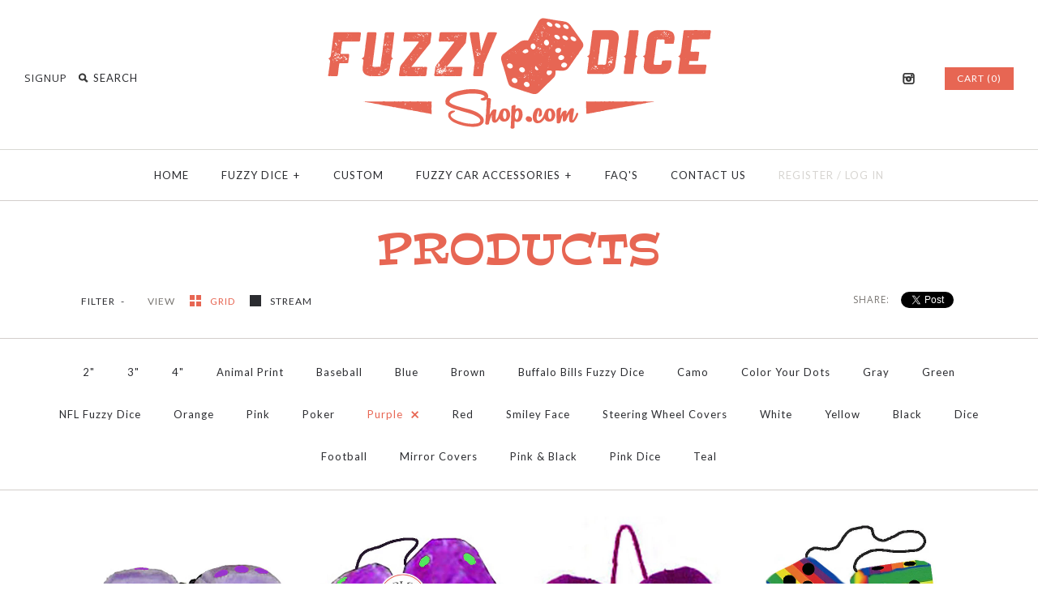

--- FILE ---
content_type: text/html; charset=utf-8
request_url: https://fuzzydiceshop.com/collections/all/purple
body_size: 38250
content:
<!DOCTYPE html>
<!--[if lte IE 7 ]>   <html class="no-js ie7"> <![endif]-->
<!--[if IE 8 ]>   <html class="no-js ie8"> <![endif]-->
<!--[if (gt IE 8)|!(IE)]><!--> <html class="no-js"> <!--<![endif]-->
<head>
  <!-- Symmetry 1.8.10 -->
  <meta charset="UTF-8">
  <meta http-equiv="X-UA-Compatible" content="IE=edge,chrome=1">
  <meta name="viewport" content="width=device-width,initial-scale=1.0" />
  
  <title>
    Products &ndash; Tagged &quot;Purple&quot; &ndash; Fuzzy Dice Shop
  </title>
  
  <link rel="canonical" href="https://fuzzdiceshop.myshopify.com/collections/all/purple" />
  
  
  
  <link rel="shortcut icon" type="image/x-icon" href="//fuzzydiceshop.com/cdn/shop/t/12/assets/favicon.ico?v=13682667589121725451430840532">
  
  
<meta property="og:site_name" content="Fuzzy Dice Shop" />

    <meta property="og:type" content="website" />
    
       <meta property="og:image" content="http://fuzzydiceshop.com/cdn/shop/t/12/assets/logo.png?v=14954039158806480011508099468" />
    
    

  
  
  
  
  
    <link href="//fonts.googleapis.com/css?family=Open+Sans:400,700|Peralta|Lato|Lato|Lato:400,700" rel="stylesheet" type="text/css">
  
  
  <link href="//fuzzydiceshop.com/cdn/shop/t/12/assets/styles.css?v=71472914925981691281723045860" rel="stylesheet" type="text/css" media="all" />
  
  
  
  <script src="//fuzzydiceshop.com/cdn/shopifycloud/storefront/assets/themes_support/option_selection-b017cd28.js" type="text/javascript"></script>
  <script src="//ajax.googleapis.com/ajax/libs/jquery/1.8/jquery.min.js" type="text/javascript"></script>
  <script src="//fuzzydiceshop.com/cdn/shopifycloud/storefront/assets/themes_support/api.jquery-7ab1a3a4.js" type="text/javascript"></script>
<script>
  Shopify.money_format = "${{amount}}";
  window.productJSON = [];
</script>


<style type="text/css">
  
  
  
</style>

    <script>window.performance && window.performance.mark && window.performance.mark('shopify.content_for_header.start');</script><meta id="shopify-digital-wallet" name="shopify-digital-wallet" content="/7510677/digital_wallets/dialog">
<meta name="shopify-checkout-api-token" content="2b36aa03a03f4e9560193bbc3badcecc">
<meta id="in-context-paypal-metadata" data-shop-id="7510677" data-venmo-supported="false" data-environment="production" data-locale="en_US" data-paypal-v4="true" data-currency="USD">
<link rel="alternate" type="application/atom+xml" title="Feed" href="/collections/all/purple.atom" />
<script async="async" src="/checkouts/internal/preloads.js?locale=en-US"></script>
<link rel="preconnect" href="https://shop.app" crossorigin="anonymous">
<script async="async" src="https://shop.app/checkouts/internal/preloads.js?locale=en-US&shop_id=7510677" crossorigin="anonymous"></script>
<script id="shopify-features" type="application/json">{"accessToken":"2b36aa03a03f4e9560193bbc3badcecc","betas":["rich-media-storefront-analytics"],"domain":"fuzzydiceshop.com","predictiveSearch":true,"shopId":7510677,"locale":"en"}</script>
<script>var Shopify = Shopify || {};
Shopify.shop = "fuzzdiceshop.myshopify.com";
Shopify.locale = "en";
Shopify.currency = {"active":"USD","rate":"1.0"};
Shopify.country = "US";
Shopify.theme = {"name":"Symmetry","id":10972228,"schema_name":null,"schema_version":null,"theme_store_id":568,"role":"main"};
Shopify.theme.handle = "null";
Shopify.theme.style = {"id":null,"handle":null};
Shopify.cdnHost = "fuzzydiceshop.com/cdn";
Shopify.routes = Shopify.routes || {};
Shopify.routes.root = "/";</script>
<script type="module">!function(o){(o.Shopify=o.Shopify||{}).modules=!0}(window);</script>
<script>!function(o){function n(){var o=[];function n(){o.push(Array.prototype.slice.apply(arguments))}return n.q=o,n}var t=o.Shopify=o.Shopify||{};t.loadFeatures=n(),t.autoloadFeatures=n()}(window);</script>
<script>
  window.ShopifyPay = window.ShopifyPay || {};
  window.ShopifyPay.apiHost = "shop.app\/pay";
  window.ShopifyPay.redirectState = null;
</script>
<script id="shop-js-analytics" type="application/json">{"pageType":"collection"}</script>
<script defer="defer" async type="module" src="//fuzzydiceshop.com/cdn/shopifycloud/shop-js/modules/v2/client.init-shop-cart-sync_COMZFrEa.en.esm.js"></script>
<script defer="defer" async type="module" src="//fuzzydiceshop.com/cdn/shopifycloud/shop-js/modules/v2/chunk.common_CdXrxk3f.esm.js"></script>
<script type="module">
  await import("//fuzzydiceshop.com/cdn/shopifycloud/shop-js/modules/v2/client.init-shop-cart-sync_COMZFrEa.en.esm.js");
await import("//fuzzydiceshop.com/cdn/shopifycloud/shop-js/modules/v2/chunk.common_CdXrxk3f.esm.js");

  window.Shopify.SignInWithShop?.initShopCartSync?.({"fedCMEnabled":true,"windoidEnabled":true});

</script>
<script>
  window.Shopify = window.Shopify || {};
  if (!window.Shopify.featureAssets) window.Shopify.featureAssets = {};
  window.Shopify.featureAssets['shop-js'] = {"shop-cart-sync":["modules/v2/client.shop-cart-sync_CRSPkpKa.en.esm.js","modules/v2/chunk.common_CdXrxk3f.esm.js"],"shop-button":["modules/v2/client.shop-button_B6dBoDg5.en.esm.js","modules/v2/chunk.common_CdXrxk3f.esm.js"],"init-windoid":["modules/v2/client.init-windoid_hXardXh0.en.esm.js","modules/v2/chunk.common_CdXrxk3f.esm.js"],"shop-cash-offers":["modules/v2/client.shop-cash-offers_p6Pw3nax.en.esm.js","modules/v2/chunk.common_CdXrxk3f.esm.js","modules/v2/chunk.modal_C89cmTvN.esm.js"],"init-fed-cm":["modules/v2/client.init-fed-cm_DO1JVZ96.en.esm.js","modules/v2/chunk.common_CdXrxk3f.esm.js"],"init-shop-email-lookup-coordinator":["modules/v2/client.init-shop-email-lookup-coordinator_jpxQlUsx.en.esm.js","modules/v2/chunk.common_CdXrxk3f.esm.js"],"shop-toast-manager":["modules/v2/client.shop-toast-manager_C-K0q6-t.en.esm.js","modules/v2/chunk.common_CdXrxk3f.esm.js"],"shop-login-button":["modules/v2/client.shop-login-button_BHRMsoBb.en.esm.js","modules/v2/chunk.common_CdXrxk3f.esm.js","modules/v2/chunk.modal_C89cmTvN.esm.js"],"pay-button":["modules/v2/client.pay-button_CRuQ9trT.en.esm.js","modules/v2/chunk.common_CdXrxk3f.esm.js"],"init-shop-cart-sync":["modules/v2/client.init-shop-cart-sync_COMZFrEa.en.esm.js","modules/v2/chunk.common_CdXrxk3f.esm.js"],"init-customer-accounts-sign-up":["modules/v2/client.init-customer-accounts-sign-up_Q1yheB3t.en.esm.js","modules/v2/client.shop-login-button_BHRMsoBb.en.esm.js","modules/v2/chunk.common_CdXrxk3f.esm.js","modules/v2/chunk.modal_C89cmTvN.esm.js"],"avatar":["modules/v2/client.avatar_BTnouDA3.en.esm.js"],"init-customer-accounts":["modules/v2/client.init-customer-accounts_B5rMd0lj.en.esm.js","modules/v2/client.shop-login-button_BHRMsoBb.en.esm.js","modules/v2/chunk.common_CdXrxk3f.esm.js","modules/v2/chunk.modal_C89cmTvN.esm.js"],"init-shop-for-new-customer-accounts":["modules/v2/client.init-shop-for-new-customer-accounts_BNQiNx4m.en.esm.js","modules/v2/client.shop-login-button_BHRMsoBb.en.esm.js","modules/v2/chunk.common_CdXrxk3f.esm.js","modules/v2/chunk.modal_C89cmTvN.esm.js"],"checkout-modal":["modules/v2/client.checkout-modal_DtXVhFgQ.en.esm.js","modules/v2/chunk.common_CdXrxk3f.esm.js","modules/v2/chunk.modal_C89cmTvN.esm.js"],"shop-follow-button":["modules/v2/client.shop-follow-button_CV5C02lv.en.esm.js","modules/v2/chunk.common_CdXrxk3f.esm.js","modules/v2/chunk.modal_C89cmTvN.esm.js"],"shop-login":["modules/v2/client.shop-login_Bz_Zm_XZ.en.esm.js","modules/v2/chunk.common_CdXrxk3f.esm.js","modules/v2/chunk.modal_C89cmTvN.esm.js"],"lead-capture":["modules/v2/client.lead-capture_CmGCXBh3.en.esm.js","modules/v2/chunk.common_CdXrxk3f.esm.js","modules/v2/chunk.modal_C89cmTvN.esm.js"],"payment-terms":["modules/v2/client.payment-terms_D7XnU2ez.en.esm.js","modules/v2/chunk.common_CdXrxk3f.esm.js","modules/v2/chunk.modal_C89cmTvN.esm.js"]};
</script>
<script id="__st">var __st={"a":7510677,"offset":-18000,"reqid":"68aa1da1-7f06-46ab-9733-02ea7c56e839-1762897135","pageurl":"fuzzydiceshop.com\/collections\/all\/purple","u":"5d9dd1dd3c91","p":"collection"};</script>
<script>window.ShopifyPaypalV4VisibilityTracking = true;</script>
<script id="captcha-bootstrap">!function(){'use strict';const t='contact',e='account',n='new_comment',o=[[t,t],['blogs',n],['comments',n],[t,'customer']],c=[[e,'customer_login'],[e,'guest_login'],[e,'recover_customer_password'],[e,'create_customer']],r=t=>t.map((([t,e])=>`form[action*='/${t}']:not([data-nocaptcha='true']) input[name='form_type'][value='${e}']`)).join(','),a=t=>()=>t?[...document.querySelectorAll(t)].map((t=>t.form)):[];function s(){const t=[...o],e=r(t);return a(e)}const i='password',u='form_key',d=['recaptcha-v3-token','g-recaptcha-response','h-captcha-response',i],f=()=>{try{return window.sessionStorage}catch{return}},m='__shopify_v',_=t=>t.elements[u];function p(t,e,n=!1){try{const o=window.sessionStorage,c=JSON.parse(o.getItem(e)),{data:r}=function(t){const{data:e,action:n}=t;return t[m]||n?{data:e,action:n}:{data:t,action:n}}(c);for(const[e,n]of Object.entries(r))t.elements[e]&&(t.elements[e].value=n);n&&o.removeItem(e)}catch(o){console.error('form repopulation failed',{error:o})}}const l='form_type',E='cptcha';function T(t){t.dataset[E]=!0}const w=window,h=w.document,L='Shopify',v='ce_forms',y='captcha';let A=!1;((t,e)=>{const n=(g='f06e6c50-85a8-45c8-87d0-21a2b65856fe',I='https://cdn.shopify.com/shopifycloud/storefront-forms-hcaptcha/ce_storefront_forms_captcha_hcaptcha.v1.5.2.iife.js',D={infoText:'Protected by hCaptcha',privacyText:'Privacy',termsText:'Terms'},(t,e,n)=>{const o=w[L][v],c=o.bindForm;if(c)return c(t,g,e,D).then(n);var r;o.q.push([[t,g,e,D],n]),r=I,A||(h.body.append(Object.assign(h.createElement('script'),{id:'captcha-provider',async:!0,src:r})),A=!0)});var g,I,D;w[L]=w[L]||{},w[L][v]=w[L][v]||{},w[L][v].q=[],w[L][y]=w[L][y]||{},w[L][y].protect=function(t,e){n(t,void 0,e),T(t)},Object.freeze(w[L][y]),function(t,e,n,w,h,L){const[v,y,A,g]=function(t,e,n){const i=e?o:[],u=t?c:[],d=[...i,...u],f=r(d),m=r(i),_=r(d.filter((([t,e])=>n.includes(e))));return[a(f),a(m),a(_),s()]}(w,h,L),I=t=>{const e=t.target;return e instanceof HTMLFormElement?e:e&&e.form},D=t=>v().includes(t);t.addEventListener('submit',(t=>{const e=I(t);if(!e)return;const n=D(e)&&!e.dataset.hcaptchaBound&&!e.dataset.recaptchaBound,o=_(e),c=g().includes(e)&&(!o||!o.value);(n||c)&&t.preventDefault(),c&&!n&&(function(t){try{if(!f())return;!function(t){const e=f();if(!e)return;const n=_(t);if(!n)return;const o=n.value;o&&e.removeItem(o)}(t);const e=Array.from(Array(32),(()=>Math.random().toString(36)[2])).join('');!function(t,e){_(t)||t.append(Object.assign(document.createElement('input'),{type:'hidden',name:u})),t.elements[u].value=e}(t,e),function(t,e){const n=f();if(!n)return;const o=[...t.querySelectorAll(`input[type='${i}']`)].map((({name:t})=>t)),c=[...d,...o],r={};for(const[a,s]of new FormData(t).entries())c.includes(a)||(r[a]=s);n.setItem(e,JSON.stringify({[m]:1,action:t.action,data:r}))}(t,e)}catch(e){console.error('failed to persist form',e)}}(e),e.submit())}));const S=(t,e)=>{t&&!t.dataset[E]&&(n(t,e.some((e=>e===t))),T(t))};for(const o of['focusin','change'])t.addEventListener(o,(t=>{const e=I(t);D(e)&&S(e,y())}));const B=e.get('form_key'),M=e.get(l),P=B&&M;t.addEventListener('DOMContentLoaded',(()=>{const t=y();if(P)for(const e of t)e.elements[l].value===M&&p(e,B);[...new Set([...A(),...v().filter((t=>'true'===t.dataset.shopifyCaptcha))])].forEach((e=>S(e,t)))}))}(h,new URLSearchParams(w.location.search),n,t,e,['guest_login'])})(!0,!0)}();</script>
<script integrity="sha256-52AcMU7V7pcBOXWImdc/TAGTFKeNjmkeM1Pvks/DTgc=" data-source-attribution="shopify.loadfeatures" defer="defer" src="//fuzzydiceshop.com/cdn/shopifycloud/storefront/assets/storefront/load_feature-81c60534.js" crossorigin="anonymous"></script>
<script crossorigin="anonymous" defer="defer" src="//fuzzydiceshop.com/cdn/shopifycloud/storefront/assets/shopify_pay/storefront-65b4c6d7.js?v=20250812"></script>
<script data-source-attribution="shopify.dynamic_checkout.dynamic.init">var Shopify=Shopify||{};Shopify.PaymentButton=Shopify.PaymentButton||{isStorefrontPortableWallets:!0,init:function(){window.Shopify.PaymentButton.init=function(){};var t=document.createElement("script");t.src="https://fuzzydiceshop.com/cdn/shopifycloud/portable-wallets/latest/portable-wallets.en.js",t.type="module",document.head.appendChild(t)}};
</script>
<script data-source-attribution="shopify.dynamic_checkout.buyer_consent">
  function portableWalletsHideBuyerConsent(e){var t=document.getElementById("shopify-buyer-consent"),n=document.getElementById("shopify-subscription-policy-button");t&&n&&(t.classList.add("hidden"),t.setAttribute("aria-hidden","true"),n.removeEventListener("click",e))}function portableWalletsShowBuyerConsent(e){var t=document.getElementById("shopify-buyer-consent"),n=document.getElementById("shopify-subscription-policy-button");t&&n&&(t.classList.remove("hidden"),t.removeAttribute("aria-hidden"),n.addEventListener("click",e))}window.Shopify?.PaymentButton&&(window.Shopify.PaymentButton.hideBuyerConsent=portableWalletsHideBuyerConsent,window.Shopify.PaymentButton.showBuyerConsent=portableWalletsShowBuyerConsent);
</script>
<script data-source-attribution="shopify.dynamic_checkout.cart.bootstrap">document.addEventListener("DOMContentLoaded",(function(){function t(){return document.querySelector("shopify-accelerated-checkout-cart, shopify-accelerated-checkout")}if(t())Shopify.PaymentButton.init();else{new MutationObserver((function(e,n){t()&&(Shopify.PaymentButton.init(),n.disconnect())})).observe(document.body,{childList:!0,subtree:!0})}}));
</script>
<link id="shopify-accelerated-checkout-styles" rel="stylesheet" media="screen" href="https://fuzzydiceshop.com/cdn/shopifycloud/portable-wallets/latest/accelerated-checkout-backwards-compat.css" crossorigin="anonymous">
<style id="shopify-accelerated-checkout-cart">
        #shopify-buyer-consent {
  margin-top: 1em;
  display: inline-block;
  width: 100%;
}

#shopify-buyer-consent.hidden {
  display: none;
}

#shopify-subscription-policy-button {
  background: none;
  border: none;
  padding: 0;
  text-decoration: underline;
  font-size: inherit;
  cursor: pointer;
}

#shopify-subscription-policy-button::before {
  box-shadow: none;
}

      </style>

<script>window.performance && window.performance.mark && window.performance.mark('shopify.content_for_header.end');</script>
<link href="https://monorail-edge.shopifysvc.com" rel="dns-prefetch">
<script>(function(){if ("sendBeacon" in navigator && "performance" in window) {try {var session_token_from_headers = performance.getEntriesByType('navigation')[0].serverTiming.find(x => x.name == '_s').description;} catch {var session_token_from_headers = undefined;}var session_cookie_matches = document.cookie.match(/_shopify_s=([^;]*)/);var session_token_from_cookie = session_cookie_matches && session_cookie_matches.length === 2 ? session_cookie_matches[1] : "";var session_token = session_token_from_headers || session_token_from_cookie || "";function handle_abandonment_event(e) {var entries = performance.getEntries().filter(function(entry) {return /monorail-edge.shopifysvc.com/.test(entry.name);});if (!window.abandonment_tracked && entries.length === 0) {window.abandonment_tracked = true;var currentMs = Date.now();var navigation_start = performance.timing.navigationStart;var payload = {shop_id: 7510677,url: window.location.href,navigation_start,duration: currentMs - navigation_start,session_token,page_type: "collection"};window.navigator.sendBeacon("https://monorail-edge.shopifysvc.com/v1/produce", JSON.stringify({schema_id: "online_store_buyer_site_abandonment/1.1",payload: payload,metadata: {event_created_at_ms: currentMs,event_sent_at_ms: currentMs}}));}}window.addEventListener('pagehide', handle_abandonment_event);}}());</script>
<script id="web-pixels-manager-setup">(function e(e,d,r,n,o){if(void 0===o&&(o={}),!Boolean(null===(a=null===(i=window.Shopify)||void 0===i?void 0:i.analytics)||void 0===a?void 0:a.replayQueue)){var i,a;window.Shopify=window.Shopify||{};var t=window.Shopify;t.analytics=t.analytics||{};var s=t.analytics;s.replayQueue=[],s.publish=function(e,d,r){return s.replayQueue.push([e,d,r]),!0};try{self.performance.mark("wpm:start")}catch(e){}var l=function(){var e={modern:/Edge?\/(1{2}[4-9]|1[2-9]\d|[2-9]\d{2}|\d{4,})\.\d+(\.\d+|)|Firefox\/(1{2}[4-9]|1[2-9]\d|[2-9]\d{2}|\d{4,})\.\d+(\.\d+|)|Chrom(ium|e)\/(9{2}|\d{3,})\.\d+(\.\d+|)|(Maci|X1{2}).+ Version\/(15\.\d+|(1[6-9]|[2-9]\d|\d{3,})\.\d+)([,.]\d+|)( \(\w+\)|)( Mobile\/\w+|) Safari\/|Chrome.+OPR\/(9{2}|\d{3,})\.\d+\.\d+|(CPU[ +]OS|iPhone[ +]OS|CPU[ +]iPhone|CPU IPhone OS|CPU iPad OS)[ +]+(15[._]\d+|(1[6-9]|[2-9]\d|\d{3,})[._]\d+)([._]\d+|)|Android:?[ /-](13[3-9]|1[4-9]\d|[2-9]\d{2}|\d{4,})(\.\d+|)(\.\d+|)|Android.+Firefox\/(13[5-9]|1[4-9]\d|[2-9]\d{2}|\d{4,})\.\d+(\.\d+|)|Android.+Chrom(ium|e)\/(13[3-9]|1[4-9]\d|[2-9]\d{2}|\d{4,})\.\d+(\.\d+|)|SamsungBrowser\/([2-9]\d|\d{3,})\.\d+/,legacy:/Edge?\/(1[6-9]|[2-9]\d|\d{3,})\.\d+(\.\d+|)|Firefox\/(5[4-9]|[6-9]\d|\d{3,})\.\d+(\.\d+|)|Chrom(ium|e)\/(5[1-9]|[6-9]\d|\d{3,})\.\d+(\.\d+|)([\d.]+$|.*Safari\/(?![\d.]+ Edge\/[\d.]+$))|(Maci|X1{2}).+ Version\/(10\.\d+|(1[1-9]|[2-9]\d|\d{3,})\.\d+)([,.]\d+|)( \(\w+\)|)( Mobile\/\w+|) Safari\/|Chrome.+OPR\/(3[89]|[4-9]\d|\d{3,})\.\d+\.\d+|(CPU[ +]OS|iPhone[ +]OS|CPU[ +]iPhone|CPU IPhone OS|CPU iPad OS)[ +]+(10[._]\d+|(1[1-9]|[2-9]\d|\d{3,})[._]\d+)([._]\d+|)|Android:?[ /-](13[3-9]|1[4-9]\d|[2-9]\d{2}|\d{4,})(\.\d+|)(\.\d+|)|Mobile Safari.+OPR\/([89]\d|\d{3,})\.\d+\.\d+|Android.+Firefox\/(13[5-9]|1[4-9]\d|[2-9]\d{2}|\d{4,})\.\d+(\.\d+|)|Android.+Chrom(ium|e)\/(13[3-9]|1[4-9]\d|[2-9]\d{2}|\d{4,})\.\d+(\.\d+|)|Android.+(UC? ?Browser|UCWEB|U3)[ /]?(15\.([5-9]|\d{2,})|(1[6-9]|[2-9]\d|\d{3,})\.\d+)\.\d+|SamsungBrowser\/(5\.\d+|([6-9]|\d{2,})\.\d+)|Android.+MQ{2}Browser\/(14(\.(9|\d{2,})|)|(1[5-9]|[2-9]\d|\d{3,})(\.\d+|))(\.\d+|)|K[Aa][Ii]OS\/(3\.\d+|([4-9]|\d{2,})\.\d+)(\.\d+|)/},d=e.modern,r=e.legacy,n=navigator.userAgent;return n.match(d)?"modern":n.match(r)?"legacy":"unknown"}(),u="modern"===l?"modern":"legacy",c=(null!=n?n:{modern:"",legacy:""})[u],f=function(e){return[e.baseUrl,"/wpm","/b",e.hashVersion,"modern"===e.buildTarget?"m":"l",".js"].join("")}({baseUrl:d,hashVersion:r,buildTarget:u}),m=function(e){var d=e.version,r=e.bundleTarget,n=e.surface,o=e.pageUrl,i=e.monorailEndpoint;return{emit:function(e){var a=e.status,t=e.errorMsg,s=(new Date).getTime(),l=JSON.stringify({metadata:{event_sent_at_ms:s},events:[{schema_id:"web_pixels_manager_load/3.1",payload:{version:d,bundle_target:r,page_url:o,status:a,surface:n,error_msg:t},metadata:{event_created_at_ms:s}}]});if(!i)return console&&console.warn&&console.warn("[Web Pixels Manager] No Monorail endpoint provided, skipping logging."),!1;try{return self.navigator.sendBeacon.bind(self.navigator)(i,l)}catch(e){}var u=new XMLHttpRequest;try{return u.open("POST",i,!0),u.setRequestHeader("Content-Type","text/plain"),u.send(l),!0}catch(e){return console&&console.warn&&console.warn("[Web Pixels Manager] Got an unhandled error while logging to Monorail."),!1}}}}({version:r,bundleTarget:l,surface:e.surface,pageUrl:self.location.href,monorailEndpoint:e.monorailEndpoint});try{o.browserTarget=l,function(e){var d=e.src,r=e.async,n=void 0===r||r,o=e.onload,i=e.onerror,a=e.sri,t=e.scriptDataAttributes,s=void 0===t?{}:t,l=document.createElement("script"),u=document.querySelector("head"),c=document.querySelector("body");if(l.async=n,l.src=d,a&&(l.integrity=a,l.crossOrigin="anonymous"),s)for(var f in s)if(Object.prototype.hasOwnProperty.call(s,f))try{l.dataset[f]=s[f]}catch(e){}if(o&&l.addEventListener("load",o),i&&l.addEventListener("error",i),u)u.appendChild(l);else{if(!c)throw new Error("Did not find a head or body element to append the script");c.appendChild(l)}}({src:f,async:!0,onload:function(){if(!function(){var e,d;return Boolean(null===(d=null===(e=window.Shopify)||void 0===e?void 0:e.analytics)||void 0===d?void 0:d.initialized)}()){var d=window.webPixelsManager.init(e)||void 0;if(d){var r=window.Shopify.analytics;r.replayQueue.forEach((function(e){var r=e[0],n=e[1],o=e[2];d.publishCustomEvent(r,n,o)})),r.replayQueue=[],r.publish=d.publishCustomEvent,r.visitor=d.visitor,r.initialized=!0}}},onerror:function(){return m.emit({status:"failed",errorMsg:"".concat(f," has failed to load")})},sri:function(e){var d=/^sha384-[A-Za-z0-9+/=]+$/;return"string"==typeof e&&d.test(e)}(c)?c:"",scriptDataAttributes:o}),m.emit({status:"loading"})}catch(e){m.emit({status:"failed",errorMsg:(null==e?void 0:e.message)||"Unknown error"})}}})({shopId: 7510677,storefrontBaseUrl: "https://fuzzdiceshop.myshopify.com",extensionsBaseUrl: "https://extensions.shopifycdn.com/cdn/shopifycloud/web-pixels-manager",monorailEndpoint: "https://monorail-edge.shopifysvc.com/unstable/produce_batch",surface: "storefront-renderer",enabledBetaFlags: ["2dca8a86"],webPixelsConfigList: [{"id":"69402660","eventPayloadVersion":"v1","runtimeContext":"LAX","scriptVersion":"1","type":"CUSTOM","privacyPurposes":["ANALYTICS"],"name":"Google Analytics tag (migrated)"},{"id":"shopify-app-pixel","configuration":"{}","eventPayloadVersion":"v1","runtimeContext":"STRICT","scriptVersion":"0450","apiClientId":"shopify-pixel","type":"APP","privacyPurposes":["ANALYTICS","MARKETING"]},{"id":"shopify-custom-pixel","eventPayloadVersion":"v1","runtimeContext":"LAX","scriptVersion":"0450","apiClientId":"shopify-pixel","type":"CUSTOM","privacyPurposes":["ANALYTICS","MARKETING"]}],isMerchantRequest: false,initData: {"shop":{"name":"Fuzzy Dice Shop","paymentSettings":{"currencyCode":"USD"},"myshopifyDomain":"fuzzdiceshop.myshopify.com","countryCode":"CA","storefrontUrl":"https:\/\/fuzzdiceshop.myshopify.com"},"customer":null,"cart":null,"checkout":null,"productVariants":[],"purchasingCompany":null},},"https://fuzzydiceshop.com/cdn","ae1676cfwd2530674p4253c800m34e853cb",{"modern":"","legacy":""},{"shopId":"7510677","storefrontBaseUrl":"https:\/\/fuzzdiceshop.myshopify.com","extensionBaseUrl":"https:\/\/extensions.shopifycdn.com\/cdn\/shopifycloud\/web-pixels-manager","surface":"storefront-renderer","enabledBetaFlags":"[\"2dca8a86\"]","isMerchantRequest":"false","hashVersion":"ae1676cfwd2530674p4253c800m34e853cb","publish":"custom","events":"[[\"page_viewed\",{}],[\"collection_viewed\",{\"collection\":{\"id\":\"\",\"title\":\"Products\",\"productVariants\":[{\"price\":{\"amount\":14.99,\"currencyCode\":\"USD\"},\"product\":{\"title\":\"3 Inch Purple Lavender Fuzzy Dice\",\"vendor\":\"Fuzzy Dice Shop\",\"id\":\"8862508434\",\"untranslatedTitle\":\"3 Inch Purple Lavender Fuzzy Dice\",\"url\":\"\/products\/3-inch-lavender-purple-fuzzy-dice\",\"type\":\"Fuzzy Dice\"},\"id\":\"30363554322\",\"image\":{\"src\":\"\/\/fuzzydiceshop.com\/cdn\/shop\/products\/Purple_Lavender_with_Black_500_CYD.jpg?v=1630835072\"},\"sku\":\"\",\"title\":\"DOTS - Black\",\"untranslatedTitle\":\"DOTS - Black\"},{\"price\":{\"amount\":14.99,\"currencyCode\":\"USD\"},\"product\":{\"title\":\"3 Inch Purple Royal Fuzzy Dice\",\"vendor\":\"Fuzzy Dice Shop\",\"id\":\"8828422226\",\"untranslatedTitle\":\"3 Inch Purple Royal Fuzzy Dice\",\"url\":\"\/products\/3-inch-royal-purple-furry-dice\",\"type\":\"Fuzzy Dice\"},\"id\":\"30055046738\",\"image\":{\"src\":\"\/\/fuzzydiceshop.com\/cdn\/shop\/products\/Purple_Royal_with_Black_500_CYD.jpg?v=1630835126\"},\"sku\":\"\",\"title\":\"DOTS - Black\",\"untranslatedTitle\":\"DOTS - Black\"},{\"price\":{\"amount\":3.99,\"currencyCode\":\"USD\"},\"product\":{\"title\":\"3 Inch Purple Royal Fuzzy Smiley Faces\",\"vendor\":\"Fuzzy Dice Shop\",\"id\":\"9408685074\",\"untranslatedTitle\":\"3 Inch Purple Royal Fuzzy Smiley Faces\",\"url\":\"\/products\/3-inch-fuzzy-purple-smiley-faces\",\"type\":\"Fuzzy Dice\"},\"id\":\"33915804178\",\"image\":{\"src\":\"\/\/fuzzydiceshop.com\/cdn\/shop\/products\/Face_Purple_Royal_500.jpg?v=1500582576\"},\"sku\":\"\",\"title\":\"Default Title\",\"untranslatedTitle\":\"Default Title\"},{\"price\":{\"amount\":14.99,\"currencyCode\":\"USD\"},\"product\":{\"title\":\"3 Inch Rainbow Pride Fuzzy Dice\",\"vendor\":\"Fuzzy Dice Shop\",\"id\":\"9426527250\",\"untranslatedTitle\":\"3 Inch Rainbow Pride Fuzzy Dice\",\"url\":\"\/products\/3-inch-pride-rainbow-fuzzy-dice\",\"type\":\"Fuzzy Dice\"},\"id\":\"34105729298\",\"image\":{\"src\":\"\/\/fuzzydiceshop.com\/cdn\/shop\/products\/Rainbow_Pride_Stripes_with_White_500_CYD.jpg?v=1630835163\"},\"sku\":\"\",\"title\":\"DOTS - White\",\"untranslatedTitle\":\"DOTS - White\"},{\"price\":{\"amount\":16.99,\"currencyCode\":\"USD\"},\"product\":{\"title\":\"4 Inch Purple Lavender Fuzzy Dice\",\"vendor\":\"Fuzzy Dice Shop\",\"id\":\"9888027794\",\"untranslatedTitle\":\"4 Inch Purple Lavender Fuzzy Dice\",\"url\":\"\/products\/4-inch-lavender-purple-fluffy-dice\",\"type\":\"Fuzzy Dice\"},\"id\":\"37681175378\",\"image\":{\"src\":\"\/\/fuzzydiceshop.com\/cdn\/shop\/products\/Purple_Lavender_with_Black_500_CYD_6a0128aa-7dfa-4c34-8798-2259337d82aa.jpg?v=1630836473\"},\"sku\":\"\",\"title\":\"DOTS - Black\",\"untranslatedTitle\":\"DOTS - Black\"},{\"price\":{\"amount\":16.99,\"currencyCode\":\"USD\"},\"product\":{\"title\":\"4 Inch Purple Royal Fuzzy Dice\",\"vendor\":\"Fuzzy Dice Shop\",\"id\":\"9888187474\",\"untranslatedTitle\":\"4 Inch Purple Royal Fuzzy Dice\",\"url\":\"\/products\/4-inch-royal-purple-fuzzy-dice\",\"type\":\"Fuzzy Dice\"},\"id\":\"37681549522\",\"image\":{\"src\":\"\/\/fuzzydiceshop.com\/cdn\/shop\/products\/Purple_Royal_with_Black_500_CYD_0c5233e9-949f-41db-bf1a-5ae46fab1094.jpg?v=1630836510\"},\"sku\":\"\",\"title\":\"DOTS - Black\",\"untranslatedTitle\":\"DOTS - Black\"},{\"price\":{\"amount\":16.99,\"currencyCode\":\"USD\"},\"product\":{\"title\":\"4 Inch Rainbow Pride Fuzzy Dice\",\"vendor\":\"Fuzzy Dice Shop\",\"id\":\"9888689490\",\"untranslatedTitle\":\"4 Inch Rainbow Pride Fuzzy Dice\",\"url\":\"\/products\/4-inch-rainbow-stripe-fuzzy-dice\",\"type\":\"Fuzzy Dice\"},\"id\":\"37682774930\",\"image\":{\"src\":\"\/\/fuzzydiceshop.com\/cdn\/shop\/products\/Rainbow_Pride_Stripes_with_Black_500_CYD.jpg?v=1630836544\"},\"sku\":\"\",\"title\":\"DOTS - Black\",\"untranslatedTitle\":\"DOTS - Black\"},{\"price\":{\"amount\":2.49,\"currencyCode\":\"USD\"},\"product\":{\"title\":\"Fuzzy Rear View Mirror Cover - Pinky Purple\",\"vendor\":\"Fuzzy Dice Shop\",\"id\":\"9980438034\",\"untranslatedTitle\":\"Fuzzy Rear View Mirror Cover - Pinky Purple\",\"url\":\"\/products\/fluffy-rear-view-mirror-cover-pink-purple\",\"type\":\"\"},\"id\":\"38566233682\",\"image\":{\"src\":\"\/\/fuzzydiceshop.com\/cdn\/shop\/products\/MC_Pinky_Purple_500_with_Text.jpg?v=1500004047\"},\"sku\":\"\",\"title\":\"Default Title\",\"untranslatedTitle\":\"Default Title\"},{\"price\":{\"amount\":2.49,\"currencyCode\":\"USD\"},\"product\":{\"title\":\"Fuzzy Rear View Mirror Cover - Purple Lavender\",\"vendor\":\"Fuzzy Dice Shop\",\"id\":\"9980454098\",\"untranslatedTitle\":\"Fuzzy Rear View Mirror Cover - Purple Lavender\",\"url\":\"\/products\/plush-rear-view-mirror-cover-purple-lavender\",\"type\":\"\"},\"id\":\"38566378706\",\"image\":{\"src\":\"\/\/fuzzydiceshop.com\/cdn\/shop\/products\/MC_Purple_Lavender_500_with_Text.jpg?v=1500004681\"},\"sku\":\"\",\"title\":\"Default Title\",\"untranslatedTitle\":\"Default Title\"},{\"price\":{\"amount\":2.49,\"currencyCode\":\"USD\"},\"product\":{\"title\":\"Fuzzy Rear View Mirror Cover - Purple Royal\",\"vendor\":\"Fuzzy Dice Shop\",\"id\":\"9980495634\",\"untranslatedTitle\":\"Fuzzy Rear View Mirror Cover - Purple Royal\",\"url\":\"\/products\/fuzzy-rear-view-mirror-cover-purple-royal\",\"type\":\"\"},\"id\":\"38566749586\",\"image\":{\"src\":\"\/\/fuzzydiceshop.com\/cdn\/shop\/products\/MC_Purple_Royal_500_with_Text.jpg?v=1500006016\"},\"sku\":\"\",\"title\":\"Default Title\",\"untranslatedTitle\":\"Default Title\"},{\"price\":{\"amount\":3.99,\"currencyCode\":\"USD\"},\"product\":{\"title\":\"Fuzzy Steering Wheel Cover - Pinky Purple\",\"vendor\":\"Fuzzy Dice Shop\",\"id\":\"9897261522\",\"untranslatedTitle\":\"Fuzzy Steering Wheel Cover - Pinky Purple\",\"url\":\"\/products\/fuzzy-steering-wheel-cover-pinky-purple\",\"type\":\"Steering Wheel Cover\"},\"id\":\"37775296146\",\"image\":{\"src\":\"\/\/fuzzydiceshop.com\/cdn\/shop\/products\/SC_Pinky_Purple_500_1.jpg?v=1499094820\"},\"sku\":\"\",\"title\":\"Default Title\",\"untranslatedTitle\":\"Default Title\"},{\"price\":{\"amount\":3.99,\"currencyCode\":\"USD\"},\"product\":{\"title\":\"Fuzzy Steering Wheel Cover - Purple Lavender\",\"vendor\":\"Fuzzy Dice Shop\",\"id\":\"9897456338\",\"untranslatedTitle\":\"Fuzzy Steering Wheel Cover - Purple Lavender\",\"url\":\"\/products\/girly-steering-wheel-cover-purple\",\"type\":\"Steering Wheel Cover\"},\"id\":\"37776926162\",\"image\":{\"src\":\"\/\/fuzzydiceshop.com\/cdn\/shop\/products\/SC_Purple_Lavender_500_with_Text.jpg?v=1500004919\"},\"sku\":\"\",\"title\":\"Default Title\",\"untranslatedTitle\":\"Default Title\"},{\"price\":{\"amount\":3.99,\"currencyCode\":\"USD\"},\"product\":{\"title\":\"Fuzzy Steering Wheel Cover - Purple Royal\",\"vendor\":\"Fuzzy Dice Shop\",\"id\":\"9897434194\",\"untranslatedTitle\":\"Fuzzy Steering Wheel Cover - Purple Royal\",\"url\":\"\/products\/girly-steering-wheel-cover-purple-royal\",\"type\":\"Steering Wheel Cover\"},\"id\":\"37776758098\",\"image\":{\"src\":\"\/\/fuzzydiceshop.com\/cdn\/shop\/products\/SC_Purple_Royal_500_with_Text.jpg?v=1499042327\"},\"sku\":\"\",\"title\":\"Default Title\",\"untranslatedTitle\":\"Default Title\"}]}}]]"});</script><script>
  window.ShopifyAnalytics = window.ShopifyAnalytics || {};
  window.ShopifyAnalytics.meta = window.ShopifyAnalytics.meta || {};
  window.ShopifyAnalytics.meta.currency = 'USD';
  var meta = {"products":[{"id":8862508434,"gid":"gid:\/\/shopify\/Product\/8862508434","vendor":"Fuzzy Dice Shop","type":"Fuzzy Dice","variants":[{"id":30363554322,"price":1499,"name":"3 Inch Purple Lavender Fuzzy Dice - DOTS - Black","public_title":"DOTS - Black","sku":""},{"id":30363554258,"price":1499,"name":"3 Inch Purple Lavender Fuzzy Dice - DOTS - White","public_title":"DOTS - White","sku":""},{"id":30363554386,"price":1499,"name":"3 Inch Purple Lavender Fuzzy Dice - DOTS - Royal Navy Blue","public_title":"DOTS - Royal Navy Blue","sku":""},{"id":30363554450,"price":1499,"name":"3 Inch Purple Lavender Fuzzy Dice - DOTS - Light Blue","public_title":"DOTS - Light Blue","sku":""},{"id":35637563474,"price":1499,"name":"3 Inch Purple Lavender Fuzzy Dice - DOTS - Dark Brown","public_title":"DOTS - Dark Brown","sku":""},{"id":35637608722,"price":1499,"name":"3 Inch Purple Lavender Fuzzy Dice - DOTS - Light Brown","public_title":"DOTS - Light Brown","sku":""},{"id":30363554514,"price":1499,"name":"3 Inch Purple Lavender Fuzzy Dice - DOTS - Dark Green","public_title":"DOTS - Dark Green","sku":""},{"id":30363554578,"price":1499,"name":"3 Inch Purple Lavender Fuzzy Dice - DOTS - Lime Green","public_title":"DOTS - Lime Green","sku":""},{"id":30363554642,"price":1499,"name":"3 Inch Purple Lavender Fuzzy Dice - DOTS - Orange","public_title":"DOTS - Orange","sku":""},{"id":35637538322,"price":1499,"name":"3 Inch Purple Lavender Fuzzy Dice - DOTS - Goldenrod","public_title":"DOTS - Goldenrod","sku":""},{"id":1069393903634,"price":1499,"name":"3 Inch Purple Lavender Fuzzy Dice - DOTS - Grey","public_title":"DOTS - Grey","sku":""},{"id":30363554706,"price":1499,"name":"3 Inch Purple Lavender Fuzzy Dice - DOTS - Hot Pink","public_title":"DOTS - Hot Pink","sku":""},{"id":30363554770,"price":1499,"name":"3 Inch Purple Lavender Fuzzy Dice - DOTS - Light Pink","public_title":"DOTS - Light Pink","sku":""},{"id":30363554834,"price":1499,"name":"3 Inch Purple Lavender Fuzzy Dice - DOTS - Royal Purple","public_title":"DOTS - Royal Purple","sku":""},{"id":31500328722,"price":1499,"name":"3 Inch Purple Lavender Fuzzy Dice - DOTS - Lavender Purple","public_title":"DOTS - Lavender Purple","sku":""},{"id":30363554898,"price":1499,"name":"3 Inch Purple Lavender Fuzzy Dice - DOTS - Red","public_title":"DOTS - Red","sku":""},{"id":30363554962,"price":1499,"name":"3 Inch Purple Lavender Fuzzy Dice - DOTS - Yellow","public_title":"DOTS - Yellow","sku":""},{"id":35638097298,"price":1499,"name":"3 Inch Purple Lavender Fuzzy Dice - GLITTER DOTS - Black","public_title":"GLITTER DOTS - Black","sku":""},{"id":35638120530,"price":1499,"name":"3 Inch Purple Lavender Fuzzy Dice - GLITTER DOTS - White","public_title":"GLITTER DOTS - White","sku":""},{"id":35638154514,"price":1499,"name":"3 Inch Purple Lavender Fuzzy Dice - GLITTER DOTS - Royal Navy Blue","public_title":"GLITTER DOTS - Royal Navy Blue","sku":""},{"id":35638172818,"price":1499,"name":"3 Inch Purple Lavender Fuzzy Dice - GLITTER DOTS - Dark Green","public_title":"GLITTER DOTS - Dark Green","sku":""},{"id":35638209170,"price":1499,"name":"3 Inch Purple Lavender Fuzzy Dice - GLITTER DOTS - Hot Pink","public_title":"GLITTER DOTS - Hot Pink","sku":""},{"id":35638242066,"price":1499,"name":"3 Inch Purple Lavender Fuzzy Dice - GLITTER DOTS - Light Pink","public_title":"GLITTER DOTS - Light Pink","sku":""},{"id":35638279890,"price":1499,"name":"3 Inch Purple Lavender Fuzzy Dice - GLITTER DOTS - Red","public_title":"GLITTER DOTS - Red","sku":""},{"id":35638293906,"price":1499,"name":"3 Inch Purple Lavender Fuzzy Dice - GLITTER DOTS - Gold","public_title":"GLITTER DOTS - Gold","sku":""},{"id":35638307282,"price":1499,"name":"3 Inch Purple Lavender Fuzzy Dice - GLITTER DOTS - Silver","public_title":"GLITTER DOTS - Silver","sku":""}],"remote":false},{"id":8828422226,"gid":"gid:\/\/shopify\/Product\/8828422226","vendor":"Fuzzy Dice Shop","type":"Fuzzy Dice","variants":[{"id":30055046738,"price":1499,"name":"3 Inch Purple Royal Fuzzy Dice - DOTS - Black","public_title":"DOTS - Black","sku":""},{"id":30055046802,"price":1499,"name":"3 Inch Purple Royal Fuzzy Dice - DOTS - White","public_title":"DOTS - White","sku":""},{"id":30055046866,"price":1499,"name":"3 Inch Purple Royal Fuzzy Dice - DOTS - Royal Navy Blue","public_title":"DOTS - Royal Navy Blue","sku":""},{"id":30055046930,"price":1499,"name":"3 Inch Purple Royal Fuzzy Dice - DOTS - Light Blue","public_title":"DOTS - Light Blue","sku":""},{"id":35718889042,"price":1499,"name":"3 Inch Purple Royal Fuzzy Dice - DOTS - Dark Brown","public_title":"DOTS - Dark Brown","sku":""},{"id":35718898706,"price":1499,"name":"3 Inch Purple Royal Fuzzy Dice - DOTS - Light Brown","public_title":"DOTS - Light Brown","sku":""},{"id":30055046994,"price":1499,"name":"3 Inch Purple Royal Fuzzy Dice - DOTS - Dark Green","public_title":"DOTS - Dark Green","sku":""},{"id":30055047058,"price":1499,"name":"3 Inch Purple Royal Fuzzy Dice - DOTS - Lime Green","public_title":"DOTS - Lime Green","sku":""},{"id":30055047122,"price":1499,"name":"3 Inch Purple Royal Fuzzy Dice - DOTS - Orange","public_title":"DOTS - Orange","sku":""},{"id":35718878930,"price":1499,"name":"3 Inch Purple Royal Fuzzy Dice - DOTS - Goldenrod","public_title":"DOTS - Goldenrod","sku":""},{"id":1069397147666,"price":1499,"name":"3 Inch Purple Royal Fuzzy Dice - DOTS - Grey","public_title":"DOTS - Grey","sku":""},{"id":30057962962,"price":1499,"name":"3 Inch Purple Royal Fuzzy Dice - DOTS - Hot Pink","public_title":"DOTS - Hot Pink","sku":""},{"id":30055047186,"price":1499,"name":"3 Inch Purple Royal Fuzzy Dice - DOTS - Light Pink","public_title":"DOTS - Light Pink","sku":""},{"id":30520222290,"price":1499,"name":"3 Inch Purple Royal Fuzzy Dice - DOTS - Royal Purple","public_title":"DOTS - Royal Purple","sku":""},{"id":31500640722,"price":1499,"name":"3 Inch Purple Royal Fuzzy Dice - DOTS - Lavender Purple","public_title":"DOTS - Lavender Purple","sku":""},{"id":30055047314,"price":1499,"name":"3 Inch Purple Royal Fuzzy Dice - DOTS - Red","public_title":"DOTS - Red","sku":""},{"id":30055047378,"price":1499,"name":"3 Inch Purple Royal Fuzzy Dice - DOTS - Yellow","public_title":"DOTS - Yellow","sku":""},{"id":35719079314,"price":1499,"name":"3 Inch Purple Royal Fuzzy Dice - GLITTER DOTS - Black","public_title":"GLITTER DOTS - Black","sku":""},{"id":35719083410,"price":1499,"name":"3 Inch Purple Royal Fuzzy Dice - GLITTER DOTS - White","public_title":"GLITTER DOTS - White","sku":""},{"id":35719088274,"price":1499,"name":"3 Inch Purple Royal Fuzzy Dice - GLITTER DOTS - Royal Navy Blue","public_title":"GLITTER DOTS - Royal Navy Blue","sku":""},{"id":35719100626,"price":1499,"name":"3 Inch Purple Royal Fuzzy Dice - GLITTER DOTS - Dark Green","public_title":"GLITTER DOTS - Dark Green","sku":""},{"id":35719106578,"price":1499,"name":"3 Inch Purple Royal Fuzzy Dice - GLITTER DOTS - Hot Pink","public_title":"GLITTER DOTS - Hot Pink","sku":""},{"id":35719119122,"price":1499,"name":"3 Inch Purple Royal Fuzzy Dice - GLITTER DOTS - Light Pink","public_title":"GLITTER DOTS - Light Pink","sku":""},{"id":35719128530,"price":1499,"name":"3 Inch Purple Royal Fuzzy Dice - GLITTER DOTS - Red","public_title":"GLITTER DOTS - Red","sku":""},{"id":35719136786,"price":1499,"name":"3 Inch Purple Royal Fuzzy Dice - GLITTER DOTS - Gold","public_title":"GLITTER DOTS - Gold","sku":""},{"id":35719163666,"price":1499,"name":"3 Inch Purple Royal Fuzzy Dice - GLITTER DOTS - Silver","public_title":"GLITTER DOTS - Silver","sku":""}],"remote":false},{"id":9408685074,"gid":"gid:\/\/shopify\/Product\/9408685074","vendor":"Fuzzy Dice Shop","type":"Fuzzy Dice","variants":[{"id":33915804178,"price":399,"name":"3 Inch Purple Royal Fuzzy Smiley Faces","public_title":null,"sku":""}],"remote":false},{"id":9426527250,"gid":"gid:\/\/shopify\/Product\/9426527250","vendor":"Fuzzy Dice Shop","type":"Fuzzy Dice","variants":[{"id":34105729298,"price":1499,"name":"3 Inch Rainbow Pride Fuzzy Dice - DOTS - White","public_title":"DOTS - White","sku":""},{"id":34105729362,"price":1499,"name":"3 Inch Rainbow Pride Fuzzy Dice - DOTS - Black","public_title":"DOTS - Black","sku":""},{"id":34107379922,"price":1499,"name":"3 Inch Rainbow Pride Fuzzy Dice - DOTS - None (Blank)","public_title":"DOTS - None (Blank)","sku":""},{"id":34105729426,"price":1499,"name":"3 Inch Rainbow Pride Fuzzy Dice - DOTS - Royal Navy Blue","public_title":"DOTS - Royal Navy Blue","sku":""},{"id":34105729490,"price":1499,"name":"3 Inch Rainbow Pride Fuzzy Dice - DOTS - Light Blue","public_title":"DOTS - Light Blue","sku":""},{"id":35288259730,"price":1499,"name":"3 Inch Rainbow Pride Fuzzy Dice - DOTS - Dark Brown","public_title":"DOTS - Dark Brown","sku":""},{"id":35288264274,"price":1499,"name":"3 Inch Rainbow Pride Fuzzy Dice - DOTS - Light Brown","public_title":"DOTS - Light Brown","sku":""},{"id":34105729554,"price":1499,"name":"3 Inch Rainbow Pride Fuzzy Dice - DOTS - Dark Green","public_title":"DOTS - Dark Green","sku":""},{"id":34105729618,"price":1499,"name":"3 Inch Rainbow Pride Fuzzy Dice - DOTS - Lime Green","public_title":"DOTS - Lime Green","sku":""},{"id":34105729682,"price":1499,"name":"3 Inch Rainbow Pride Fuzzy Dice - DOTS - Orange","public_title":"DOTS - Orange","sku":""},{"id":35288256210,"price":1499,"name":"3 Inch Rainbow Pride Fuzzy Dice - DOTS - Goldenrod","public_title":"DOTS - Goldenrod","sku":""},{"id":1069454065682,"price":1499,"name":"3 Inch Rainbow Pride Fuzzy Dice - DOTS - Grey","public_title":"DOTS - Grey","sku":""},{"id":34105729746,"price":1499,"name":"3 Inch Rainbow Pride Fuzzy Dice - DOTS - Hot Pink","public_title":"DOTS - Hot Pink","sku":""},{"id":34105729810,"price":1499,"name":"3 Inch Rainbow Pride Fuzzy Dice - DOTS - Light Pink","public_title":"DOTS - Light Pink","sku":""},{"id":34105729874,"price":1499,"name":"3 Inch Rainbow Pride Fuzzy Dice - DOTS - Royal Purple","public_title":"DOTS - Royal Purple","sku":""},{"id":34105729938,"price":1499,"name":"3 Inch Rainbow Pride Fuzzy Dice - DOTS - Lavender Purple","public_title":"DOTS - Lavender Purple","sku":""},{"id":34105730002,"price":1499,"name":"3 Inch Rainbow Pride Fuzzy Dice - DOTS - Red","public_title":"DOTS - Red","sku":""},{"id":34105730066,"price":1499,"name":"3 Inch Rainbow Pride Fuzzy Dice - DOTS - Yellow","public_title":"DOTS - Yellow","sku":""},{"id":34105730194,"price":1499,"name":"3 Inch Rainbow Pride Fuzzy Dice - GLITTER DOTS -  Black","public_title":"GLITTER DOTS -  Black","sku":""},{"id":34105730130,"price":1499,"name":"3 Inch Rainbow Pride Fuzzy Dice - GLITTER DOTS -  White","public_title":"GLITTER DOTS -  White","sku":""},{"id":34105730258,"price":1499,"name":"3 Inch Rainbow Pride Fuzzy Dice - GLITTER DOTS -  Royal Navy Blue","public_title":"GLITTER DOTS -  Royal Navy Blue","sku":""},{"id":34105730322,"price":1499,"name":"3 Inch Rainbow Pride Fuzzy Dice - GLITTER DOTS -  Dark Green","public_title":"GLITTER DOTS -  Dark Green","sku":""},{"id":34105730386,"price":1499,"name":"3 Inch Rainbow Pride Fuzzy Dice - GLITTER DOTS -  Hot Pink","public_title":"GLITTER DOTS -  Hot Pink","sku":""},{"id":34105730450,"price":1499,"name":"3 Inch Rainbow Pride Fuzzy Dice - GLITTER DOTS -  Light Pink","public_title":"GLITTER DOTS -  Light Pink","sku":""},{"id":34105730514,"price":1499,"name":"3 Inch Rainbow Pride Fuzzy Dice - GLITTER DOTS -  Red","public_title":"GLITTER DOTS -  Red","sku":""},{"id":34105730578,"price":1499,"name":"3 Inch Rainbow Pride Fuzzy Dice - GLITTER DOTS -  Gold","public_title":"GLITTER DOTS -  Gold","sku":""},{"id":34105730642,"price":1499,"name":"3 Inch Rainbow Pride Fuzzy Dice - GLITTER DOTS -  Silver","public_title":"GLITTER DOTS -  Silver","sku":""}],"remote":false},{"id":9888027794,"gid":"gid:\/\/shopify\/Product\/9888027794","vendor":"Fuzzy Dice Shop","type":"Fuzzy Dice","variants":[{"id":37681175378,"price":1699,"name":"4 Inch Purple Lavender Fuzzy Dice - DOTS - Black","public_title":"DOTS - Black","sku":""},{"id":37681175442,"price":1699,"name":"4 Inch Purple Lavender Fuzzy Dice - DOTS - White","public_title":"DOTS - White","sku":""},{"id":37681175506,"price":1699,"name":"4 Inch Purple Lavender Fuzzy Dice - DOTS - Royal Navy Blue","public_title":"DOTS - Royal Navy Blue","sku":""},{"id":37681175570,"price":1699,"name":"4 Inch Purple Lavender Fuzzy Dice - DOTS - Light Blue","public_title":"DOTS - Light Blue","sku":""},{"id":37681175634,"price":1699,"name":"4 Inch Purple Lavender Fuzzy Dice - DOTS - Dark Brown","public_title":"DOTS - Dark Brown","sku":""},{"id":37681175698,"price":1699,"name":"4 Inch Purple Lavender Fuzzy Dice - DOTS - Light Brown","public_title":"DOTS - Light Brown","sku":""},{"id":37681175762,"price":1699,"name":"4 Inch Purple Lavender Fuzzy Dice - DOTS - Dark Green","public_title":"DOTS - Dark Green","sku":""},{"id":37681175826,"price":1699,"name":"4 Inch Purple Lavender Fuzzy Dice - DOTS - Lime Green","public_title":"DOTS - Lime Green","sku":""},{"id":37681175890,"price":1699,"name":"4 Inch Purple Lavender Fuzzy Dice - DOTS - Orange","public_title":"DOTS - Orange","sku":""},{"id":37681175954,"price":1699,"name":"4 Inch Purple Lavender Fuzzy Dice - DOTS - Goldenrod","public_title":"DOTS - Goldenrod","sku":""},{"id":1098564239378,"price":1699,"name":"4 Inch Purple Lavender Fuzzy Dice - DOTS - Grey","public_title":"DOTS - Grey","sku":""},{"id":37681176018,"price":1699,"name":"4 Inch Purple Lavender Fuzzy Dice - DOTS - Hot Pink","public_title":"DOTS - Hot Pink","sku":""},{"id":37681176082,"price":1699,"name":"4 Inch Purple Lavender Fuzzy Dice - DOTS - Light Pink","public_title":"DOTS - Light Pink","sku":""},{"id":37681176146,"price":1699,"name":"4 Inch Purple Lavender Fuzzy Dice - DOTS - Royal Purple","public_title":"DOTS - Royal Purple","sku":""},{"id":37681176210,"price":1699,"name":"4 Inch Purple Lavender Fuzzy Dice - DOTS - Lavender Purple","public_title":"DOTS - Lavender Purple","sku":""},{"id":37681176274,"price":1699,"name":"4 Inch Purple Lavender Fuzzy Dice - DOTS - Red","public_title":"DOTS - Red","sku":""},{"id":37681176338,"price":1699,"name":"4 Inch Purple Lavender Fuzzy Dice - DOTS - Yellow","public_title":"DOTS - Yellow","sku":""},{"id":37681176402,"price":1699,"name":"4 Inch Purple Lavender Fuzzy Dice - GLITTER DOTS - Black","public_title":"GLITTER DOTS - Black","sku":""},{"id":37681176466,"price":1699,"name":"4 Inch Purple Lavender Fuzzy Dice - GLITTER DOTS - White","public_title":"GLITTER DOTS - White","sku":""},{"id":37681176530,"price":1699,"name":"4 Inch Purple Lavender Fuzzy Dice - GLITTER DOTS - Royal Navy Blue","public_title":"GLITTER DOTS - Royal Navy Blue","sku":""},{"id":37681176594,"price":1699,"name":"4 Inch Purple Lavender Fuzzy Dice - GLITTER DOTS - Dark Green","public_title":"GLITTER DOTS - Dark Green","sku":""},{"id":37681176658,"price":1699,"name":"4 Inch Purple Lavender Fuzzy Dice - GLITTER DOTS - Hot Pink","public_title":"GLITTER DOTS - Hot Pink","sku":""},{"id":37681176722,"price":1699,"name":"4 Inch Purple Lavender Fuzzy Dice - GLITTER DOTS - Light Pink","public_title":"GLITTER DOTS - Light Pink","sku":""},{"id":37681176786,"price":1699,"name":"4 Inch Purple Lavender Fuzzy Dice - GLITTER DOTS - Red","public_title":"GLITTER DOTS - Red","sku":""},{"id":37681176850,"price":1699,"name":"4 Inch Purple Lavender Fuzzy Dice - GLITTER DOTS - Gold","public_title":"GLITTER DOTS - Gold","sku":""},{"id":37681176914,"price":1699,"name":"4 Inch Purple Lavender Fuzzy Dice - GLITTER DOTS - Silver","public_title":"GLITTER DOTS - Silver","sku":""}],"remote":false},{"id":9888187474,"gid":"gid:\/\/shopify\/Product\/9888187474","vendor":"Fuzzy Dice Shop","type":"Fuzzy Dice","variants":[{"id":37681549522,"price":1699,"name":"4 Inch Purple Royal Fuzzy Dice - DOTS - Black","public_title":"DOTS - Black","sku":""},{"id":37681549586,"price":1699,"name":"4 Inch Purple Royal Fuzzy Dice - DOTS - White","public_title":"DOTS - White","sku":""},{"id":37681549714,"price":1699,"name":"4 Inch Purple Royal Fuzzy Dice - DOTS - Royal Navy Blue","public_title":"DOTS - Royal Navy Blue","sku":""},{"id":37681549778,"price":1699,"name":"4 Inch Purple Royal Fuzzy Dice - DOTS - Light Blue","public_title":"DOTS - Light Blue","sku":""},{"id":37681549842,"price":1699,"name":"4 Inch Purple Royal Fuzzy Dice - DOTS - Dark Brown","public_title":"DOTS - Dark Brown","sku":""},{"id":37681549970,"price":1699,"name":"4 Inch Purple Royal Fuzzy Dice - DOTS - Light Brown","public_title":"DOTS - Light Brown","sku":""},{"id":37681550098,"price":1699,"name":"4 Inch Purple Royal Fuzzy Dice - DOTS - Dark Green","public_title":"DOTS - Dark Green","sku":""},{"id":37681550226,"price":1699,"name":"4 Inch Purple Royal Fuzzy Dice - DOTS - Lime Green","public_title":"DOTS - Lime Green","sku":""},{"id":37681550354,"price":1699,"name":"4 Inch Purple Royal Fuzzy Dice - DOTS - Orange","public_title":"DOTS - Orange","sku":""},{"id":37681550418,"price":1699,"name":"4 Inch Purple Royal Fuzzy Dice - DOTS - Goldenrod","public_title":"DOTS - Goldenrod","sku":""},{"id":1098565222418,"price":1699,"name":"4 Inch Purple Royal Fuzzy Dice - DOTS - Grey","public_title":"DOTS - Grey","sku":""},{"id":37681550482,"price":1699,"name":"4 Inch Purple Royal Fuzzy Dice - DOTS - Hot Pink","public_title":"DOTS - Hot Pink","sku":""},{"id":37681550546,"price":1699,"name":"4 Inch Purple Royal Fuzzy Dice - DOTS - Light Pink","public_title":"DOTS - Light Pink","sku":""},{"id":37681550610,"price":1699,"name":"4 Inch Purple Royal Fuzzy Dice - DOTS - Royal Purple","public_title":"DOTS - Royal Purple","sku":""},{"id":37681550674,"price":1699,"name":"4 Inch Purple Royal Fuzzy Dice - DOTS - Lavender Purple","public_title":"DOTS - Lavender Purple","sku":""},{"id":37681550738,"price":1699,"name":"4 Inch Purple Royal Fuzzy Dice - DOTS - Red","public_title":"DOTS - Red","sku":""},{"id":37681550802,"price":1699,"name":"4 Inch Purple Royal Fuzzy Dice - DOTS - Yellow","public_title":"DOTS - Yellow","sku":""},{"id":37681550866,"price":1699,"name":"4 Inch Purple Royal Fuzzy Dice - GLITTER DOTS - Black","public_title":"GLITTER DOTS - Black","sku":""},{"id":37681550930,"price":1699,"name":"4 Inch Purple Royal Fuzzy Dice - GLITTER DOTS - White","public_title":"GLITTER DOTS - White","sku":""},{"id":37681550994,"price":1699,"name":"4 Inch Purple Royal Fuzzy Dice - GLITTER DOTS - Royal Navy Blue","public_title":"GLITTER DOTS - Royal Navy Blue","sku":""},{"id":37681551058,"price":1699,"name":"4 Inch Purple Royal Fuzzy Dice - GLITTER DOTS - Dark Green","public_title":"GLITTER DOTS - Dark Green","sku":""},{"id":37681551122,"price":1699,"name":"4 Inch Purple Royal Fuzzy Dice - GLITTER DOTS - Hot Pink","public_title":"GLITTER DOTS - Hot Pink","sku":""},{"id":37681551186,"price":1699,"name":"4 Inch Purple Royal Fuzzy Dice - GLITTER DOTS - Light Pink","public_title":"GLITTER DOTS - Light Pink","sku":""},{"id":37681551250,"price":1699,"name":"4 Inch Purple Royal Fuzzy Dice - GLITTER DOTS - Red","public_title":"GLITTER DOTS - Red","sku":""},{"id":37681551314,"price":1699,"name":"4 Inch Purple Royal Fuzzy Dice - GLITTER DOTS - Gold","public_title":"GLITTER DOTS - Gold","sku":""},{"id":37681551378,"price":1699,"name":"4 Inch Purple Royal Fuzzy Dice - GLITTER DOTS - Silver","public_title":"GLITTER DOTS - Silver","sku":""}],"remote":false},{"id":9888689490,"gid":"gid:\/\/shopify\/Product\/9888689490","vendor":"Fuzzy Dice Shop","type":"Fuzzy Dice","variants":[{"id":37682774930,"price":1699,"name":"4 Inch Rainbow Pride Fuzzy Dice - DOTS - Black","public_title":"DOTS - Black","sku":""},{"id":37682774994,"price":1699,"name":"4 Inch Rainbow Pride Fuzzy Dice - DOTS - White","public_title":"DOTS - White","sku":""},{"id":37682774866,"price":1699,"name":"4 Inch Rainbow Pride Fuzzy Dice - DOTS - None (Blank)","public_title":"DOTS - None (Blank)","sku":""},{"id":37682775058,"price":1699,"name":"4 Inch Rainbow Pride Fuzzy Dice - DOTS - Royal Navy Blue","public_title":"DOTS - Royal Navy Blue","sku":""},{"id":37682775122,"price":1699,"name":"4 Inch Rainbow Pride Fuzzy Dice - DOTS - Light Blue","public_title":"DOTS - Light Blue","sku":""},{"id":37682775186,"price":1699,"name":"4 Inch Rainbow Pride Fuzzy Dice - DOTS - Dark Brown","public_title":"DOTS - Dark Brown","sku":""},{"id":37682775250,"price":1699,"name":"4 Inch Rainbow Pride Fuzzy Dice - DOTS - Light Brown","public_title":"DOTS - Light Brown","sku":""},{"id":37682775314,"price":1699,"name":"4 Inch Rainbow Pride Fuzzy Dice - DOTS - Dark Green","public_title":"DOTS - Dark Green","sku":""},{"id":37682775378,"price":1699,"name":"4 Inch Rainbow Pride Fuzzy Dice - DOTS - Lime Green","public_title":"DOTS - Lime Green","sku":""},{"id":37682775442,"price":1699,"name":"4 Inch Rainbow Pride Fuzzy Dice - DOTS - Orange","public_title":"DOTS - Orange","sku":""},{"id":37682775506,"price":1699,"name":"4 Inch Rainbow Pride Fuzzy Dice - DOTS - Goldenrod","public_title":"DOTS - Goldenrod","sku":""},{"id":1099115495442,"price":1699,"name":"4 Inch Rainbow Pride Fuzzy Dice - DOTS - Grey","public_title":"DOTS - Grey","sku":""},{"id":37682775570,"price":1699,"name":"4 Inch Rainbow Pride Fuzzy Dice - DOTS - Hot Pink","public_title":"DOTS - Hot Pink","sku":""},{"id":37682775634,"price":1699,"name":"4 Inch Rainbow Pride Fuzzy Dice - DOTS - Light Pink","public_title":"DOTS - Light Pink","sku":""},{"id":37682775698,"price":1699,"name":"4 Inch Rainbow Pride Fuzzy Dice - DOTS - Royal Purple","public_title":"DOTS - Royal Purple","sku":""},{"id":37682775762,"price":1699,"name":"4 Inch Rainbow Pride Fuzzy Dice - DOTS - Lavender Purple","public_title":"DOTS - Lavender Purple","sku":""},{"id":37682775826,"price":1699,"name":"4 Inch Rainbow Pride Fuzzy Dice - DOTS - Red","public_title":"DOTS - Red","sku":""},{"id":37682775890,"price":1699,"name":"4 Inch Rainbow Pride Fuzzy Dice - DOTS - Yellow","public_title":"DOTS - Yellow","sku":""},{"id":37682775954,"price":1699,"name":"4 Inch Rainbow Pride Fuzzy Dice - GLITTER DOTS -  Black","public_title":"GLITTER DOTS -  Black","sku":""},{"id":37682776018,"price":1699,"name":"4 Inch Rainbow Pride Fuzzy Dice - GLITTER DOTS -  White","public_title":"GLITTER DOTS -  White","sku":""},{"id":37682776082,"price":1699,"name":"4 Inch Rainbow Pride Fuzzy Dice - GLITTER DOTS -  Royal Navy Blue","public_title":"GLITTER DOTS -  Royal Navy Blue","sku":""},{"id":37682776146,"price":1699,"name":"4 Inch Rainbow Pride Fuzzy Dice - GLITTER DOTS -  Dark Green","public_title":"GLITTER DOTS -  Dark Green","sku":""},{"id":37682776210,"price":1699,"name":"4 Inch Rainbow Pride Fuzzy Dice - GLITTER DOTS -  Hot Pink","public_title":"GLITTER DOTS -  Hot Pink","sku":""},{"id":37682776274,"price":1699,"name":"4 Inch Rainbow Pride Fuzzy Dice - GLITTER DOTS -  Light Pink","public_title":"GLITTER DOTS -  Light Pink","sku":""},{"id":37682776338,"price":1699,"name":"4 Inch Rainbow Pride Fuzzy Dice - GLITTER DOTS -  Red","public_title":"GLITTER DOTS -  Red","sku":""},{"id":37682776402,"price":1699,"name":"4 Inch Rainbow Pride Fuzzy Dice - GLITTER DOTS -  Gold","public_title":"GLITTER DOTS -  Gold","sku":""},{"id":37682776466,"price":1699,"name":"4 Inch Rainbow Pride Fuzzy Dice - GLITTER DOTS -  Silver","public_title":"GLITTER DOTS -  Silver","sku":""}],"remote":false},{"id":9980438034,"gid":"gid:\/\/shopify\/Product\/9980438034","vendor":"Fuzzy Dice Shop","type":"","variants":[{"id":38566233682,"price":249,"name":"Fuzzy Rear View Mirror Cover - Pinky Purple","public_title":null,"sku":""}],"remote":false},{"id":9980454098,"gid":"gid:\/\/shopify\/Product\/9980454098","vendor":"Fuzzy Dice Shop","type":"","variants":[{"id":38566378706,"price":249,"name":"Fuzzy Rear View Mirror Cover - Purple Lavender","public_title":null,"sku":""}],"remote":false},{"id":9980495634,"gid":"gid:\/\/shopify\/Product\/9980495634","vendor":"Fuzzy Dice Shop","type":"","variants":[{"id":38566749586,"price":249,"name":"Fuzzy Rear View Mirror Cover - Purple Royal","public_title":null,"sku":""}],"remote":false},{"id":9897261522,"gid":"gid:\/\/shopify\/Product\/9897261522","vendor":"Fuzzy Dice Shop","type":"Steering Wheel Cover","variants":[{"id":37775296146,"price":399,"name":"Fuzzy Steering Wheel Cover - Pinky Purple","public_title":null,"sku":""}],"remote":false},{"id":9897456338,"gid":"gid:\/\/shopify\/Product\/9897456338","vendor":"Fuzzy Dice Shop","type":"Steering Wheel Cover","variants":[{"id":37776926162,"price":399,"name":"Fuzzy Steering Wheel Cover - Purple Lavender","public_title":null,"sku":""}],"remote":false},{"id":9897434194,"gid":"gid:\/\/shopify\/Product\/9897434194","vendor":"Fuzzy Dice Shop","type":"Steering Wheel Cover","variants":[{"id":37776758098,"price":399,"name":"Fuzzy Steering Wheel Cover - Purple Royal","public_title":null,"sku":""}],"remote":false}],"page":{"pageType":"collection"}};
  for (var attr in meta) {
    window.ShopifyAnalytics.meta[attr] = meta[attr];
  }
</script>
<script class="analytics">
  (function () {
    var customDocumentWrite = function(content) {
      var jquery = null;

      if (window.jQuery) {
        jquery = window.jQuery;
      } else if (window.Checkout && window.Checkout.$) {
        jquery = window.Checkout.$;
      }

      if (jquery) {
        jquery('body').append(content);
      }
    };

    var hasLoggedConversion = function(token) {
      if (token) {
        return document.cookie.indexOf('loggedConversion=' + token) !== -1;
      }
      return false;
    }

    var setCookieIfConversion = function(token) {
      if (token) {
        var twoMonthsFromNow = new Date(Date.now());
        twoMonthsFromNow.setMonth(twoMonthsFromNow.getMonth() + 2);

        document.cookie = 'loggedConversion=' + token + '; expires=' + twoMonthsFromNow;
      }
    }

    var trekkie = window.ShopifyAnalytics.lib = window.trekkie = window.trekkie || [];
    if (trekkie.integrations) {
      return;
    }
    trekkie.methods = [
      'identify',
      'page',
      'ready',
      'track',
      'trackForm',
      'trackLink'
    ];
    trekkie.factory = function(method) {
      return function() {
        var args = Array.prototype.slice.call(arguments);
        args.unshift(method);
        trekkie.push(args);
        return trekkie;
      };
    };
    for (var i = 0; i < trekkie.methods.length; i++) {
      var key = trekkie.methods[i];
      trekkie[key] = trekkie.factory(key);
    }
    trekkie.load = function(config) {
      trekkie.config = config || {};
      trekkie.config.initialDocumentCookie = document.cookie;
      var first = document.getElementsByTagName('script')[0];
      var script = document.createElement('script');
      script.type = 'text/javascript';
      script.onerror = function(e) {
        var scriptFallback = document.createElement('script');
        scriptFallback.type = 'text/javascript';
        scriptFallback.onerror = function(error) {
                var Monorail = {
      produce: function produce(monorailDomain, schemaId, payload) {
        var currentMs = new Date().getTime();
        var event = {
          schema_id: schemaId,
          payload: payload,
          metadata: {
            event_created_at_ms: currentMs,
            event_sent_at_ms: currentMs
          }
        };
        return Monorail.sendRequest("https://" + monorailDomain + "/v1/produce", JSON.stringify(event));
      },
      sendRequest: function sendRequest(endpointUrl, payload) {
        // Try the sendBeacon API
        if (window && window.navigator && typeof window.navigator.sendBeacon === 'function' && typeof window.Blob === 'function' && !Monorail.isIos12()) {
          var blobData = new window.Blob([payload], {
            type: 'text/plain'
          });

          if (window.navigator.sendBeacon(endpointUrl, blobData)) {
            return true;
          } // sendBeacon was not successful

        } // XHR beacon

        var xhr = new XMLHttpRequest();

        try {
          xhr.open('POST', endpointUrl);
          xhr.setRequestHeader('Content-Type', 'text/plain');
          xhr.send(payload);
        } catch (e) {
          console.log(e);
        }

        return false;
      },
      isIos12: function isIos12() {
        return window.navigator.userAgent.lastIndexOf('iPhone; CPU iPhone OS 12_') !== -1 || window.navigator.userAgent.lastIndexOf('iPad; CPU OS 12_') !== -1;
      }
    };
    Monorail.produce('monorail-edge.shopifysvc.com',
      'trekkie_storefront_load_errors/1.1',
      {shop_id: 7510677,
      theme_id: 10972228,
      app_name: "storefront",
      context_url: window.location.href,
      source_url: "//fuzzydiceshop.com/cdn/s/trekkie.storefront.308893168db1679b4a9f8a086857af995740364f.min.js"});

        };
        scriptFallback.async = true;
        scriptFallback.src = '//fuzzydiceshop.com/cdn/s/trekkie.storefront.308893168db1679b4a9f8a086857af995740364f.min.js';
        first.parentNode.insertBefore(scriptFallback, first);
      };
      script.async = true;
      script.src = '//fuzzydiceshop.com/cdn/s/trekkie.storefront.308893168db1679b4a9f8a086857af995740364f.min.js';
      first.parentNode.insertBefore(script, first);
    };
    trekkie.load(
      {"Trekkie":{"appName":"storefront","development":false,"defaultAttributes":{"shopId":7510677,"isMerchantRequest":null,"themeId":10972228,"themeCityHash":"6521362485034357708","contentLanguage":"en","currency":"USD","eventMetadataId":"75d5ee4f-1a1e-4a27-9fde-8c855d9c435f"},"isServerSideCookieWritingEnabled":true,"monorailRegion":"shop_domain","enabledBetaFlags":["f0df213a"]},"Session Attribution":{},"S2S":{"facebookCapiEnabled":false,"source":"trekkie-storefront-renderer","apiClientId":580111}}
    );

    var loaded = false;
    trekkie.ready(function() {
      if (loaded) return;
      loaded = true;

      window.ShopifyAnalytics.lib = window.trekkie;

      var originalDocumentWrite = document.write;
      document.write = customDocumentWrite;
      try { window.ShopifyAnalytics.merchantGoogleAnalytics.call(this); } catch(error) {};
      document.write = originalDocumentWrite;

      window.ShopifyAnalytics.lib.page(null,{"pageType":"collection","shopifyEmitted":true});

      var match = window.location.pathname.match(/checkouts\/(.+)\/(thank_you|post_purchase)/)
      var token = match? match[1]: undefined;
      if (!hasLoggedConversion(token)) {
        setCookieIfConversion(token);
        window.ShopifyAnalytics.lib.track("Viewed Product Category",{"currency":"USD","category":"Collection: all","collectionName":"all","nonInteraction":true},undefined,undefined,{"shopifyEmitted":true});
      }
    });


        var eventsListenerScript = document.createElement('script');
        eventsListenerScript.async = true;
        eventsListenerScript.src = "//fuzzydiceshop.com/cdn/shopifycloud/storefront/assets/shop_events_listener-3da45d37.js";
        document.getElementsByTagName('head')[0].appendChild(eventsListenerScript);

})();</script>
  <script>
  if (!window.ga || (window.ga && typeof window.ga !== 'function')) {
    window.ga = function ga() {
      (window.ga.q = window.ga.q || []).push(arguments);
      if (window.Shopify && window.Shopify.analytics && typeof window.Shopify.analytics.publish === 'function') {
        window.Shopify.analytics.publish("ga_stub_called", {}, {sendTo: "google_osp_migration"});
      }
      console.error("Shopify's Google Analytics stub called with:", Array.from(arguments), "\nSee https://help.shopify.com/manual/promoting-marketing/pixels/pixel-migration#google for more information.");
    };
    if (window.Shopify && window.Shopify.analytics && typeof window.Shopify.analytics.publish === 'function') {
      window.Shopify.analytics.publish("ga_stub_initialized", {}, {sendTo: "google_osp_migration"});
    }
  }
</script>
<script
  defer
  src="https://fuzzydiceshop.com/cdn/shopifycloud/perf-kit/shopify-perf-kit-2.1.2.min.js"
  data-application="storefront-renderer"
  data-shop-id="7510677"
  data-render-region="gcp-us-central1"
  data-page-type="collection"
  data-theme-instance-id="10972228"
  data-theme-name=""
  data-theme-version=""
  data-monorail-region="shop_domain"
  data-resource-timing-sampling-rate="10"
  data-shs="true"
  data-shs-beacon="true"
  data-shs-export-with-fetch="true"
  data-shs-logs-sample-rate="1"
></script>
</head>

<body class="template-collection">
  <div id="pageheader">
    <div id="mobile-header" class="cf">
      <button class="notabutton mobile-nav-toggle">Menu<span></span><span></span><span></span></button>
    </div>
    
        <div class="logo-area logo-pos- cf">
            
            
            
            <div class="logo container">
                <a href="/" title="Fuzzy Dice Shop">
                
                    <img class="logoimage" src="//fuzzydiceshop.com/cdn/shop/t/12/assets/logo.png?v=14954039158806480011508099468" alt="Fuzzy Dice Shop" />
                
                </a>
            </div><!-- /#logo -->
            
            
            <div class="util-area">
                <div class="search-box elegant-input">
                  
                  <div class="signup-reveal-area">
                    <a class="signup-reveal" href="#">Signup</a>
                    <div class="signup-form-cont">
    <div class="signup-form">
    
        <form method="post" action="/contact#contact_form" id="contact_form" accept-charset="UTF-8" class="contact-form"><input type="hidden" name="form_type" value="customer" /><input type="hidden" name="utf8" value="✓" />
            
                    <input type="hidden" id="contact_tags" name="contact[tags]" value="prospect,newsletter"/>
                    <label for="mailinglist_email">Signup</label>
                    <input type="email" placeholder="Email Address" class="required" value="" id="mailinglist_email" name="contact[email]" /><input class="compact" type="submit" value="→" />
                
            
        </form>
    
    </div>
</div>
                  </div>
                  
                  
                  <form class="search-form" action="/search" method="get">
                    <i></i>
                    <input type="text" name="q" placeholder="Search"/>
                    <input type="submit" value="&rarr;" />
                  </form>
                </div>
                
                <div class="utils">
                    
                        <div class="social-links">
    
    
    <ul>
    
    
    
    
    
    
    
    
    
    
    
    
    
    
    
    
    
    
        
        <li class="instagram"><a href="https://www.instagram.com/fuzzydiceshop/" target="_blank" title="Instagram">Instagram</a></li>
        
    
    
    
    
    
    
    
    
    
    
    
    
    
    </ul>
</div>

                    
                  
                    <div class="cart-summary">
                        <a href="/cart" class="cart-count button">
                          Cart (0)
                        </a>
                      
                      
                    </div>
                </div><!-- /.utils -->
            </div><!-- /.util-area -->
            
            
            
        </div><!-- /.logo-area -->
    </div><!-- /#pageheader -->
    
    
    
    <div id="main-nav" class="nav-row">
      <div class="mobile-features">
        <form class="mobile-search" action="/search" method="get">
          <i></i>
          <input type="text" name="q" placeholder="Search"/>
          <input class="notabutton" type="submit" value="&rarr;" />
        </form>
        <button class="mobile-nav-toggle button compact">X</button>
      </div>
      <div class="multi-level-nav">
    <div class="tier-1">
        






<ul data-menu-handle="main-menu">

    <li>
        <a href="/">Home</a>
        
        
        
        
        





  
  
  
  


    </li>

    <li>
        <a href="/collections/fuzzy-dice">Fuzzy Dice</a>
        
        
        
        
        






<ul data-menu-handle="fuzzy-dice">

    <li>
        <a href="/collections/fuzzy-dice">ALL DICE</a>
        
        
        
        
        





  
  
  
  


    </li>

    <li>
        <a href="/collections/clearouts">**CLEAROUTS**</a>
        
        
        
        
        





  
  
  
  


    </li>

    <li>
        <a href="/collections/2-inch-fuzzy-dice">2"</a>
        
        
        
        
        





  
  
  
  


    </li>

    <li>
        <a href="/collections/3-inch-fuzzy-dice">3"</a>
        
        
        
        
        





  
  
  
  


    </li>

    <li>
        <a href="/collections/4">4"</a>
        
        
        
        
        





  
  
  
  


    </li>

    <li>
        <a href="/collections/animal-print-fuzzy-dice">Animal Print</a>
        
        
        
        
        





  
  
  
  


    </li>

    <li>
        <a href="/collections/fuzzy-dice-black">Black</a>
        
        
        
        
        





  
  
  
  


    </li>

    <li>
        <a href="/collections/blue-fuzzy-dice">Blue</a>
        
        
        
        
        





  
  
  
  


    </li>

    <li>
        <a href="/collections/brown-fuzzy-dice">Brown</a>
        
        
        
        
        





  
  
  
  


    </li>

    <li>
        <a href="/collections/camo-fuzzy-dice">Camouflage</a>
        
        
        
        
        





  
  
  
  


    </li>

    <li>
        <a href="/collections/color-your-dots">COLOR-YOUR-DOTS</a>
        
        
        
        
        





  
  
  
  


    </li>

    <li>
        <a href="/pages/custom-info">CUSTOM</a>
        
        
        
        
        





  
  
  
  


    </li>

    <li>
        <a href="/collections/glitter-fuzzy-dice">Glitter</a>
        
        
        
        
        





  
  
  
  


    </li>

    <li>
        <a href="/collections/grey-fuzzy-dice">Grey</a>
        
        
        
        
        





  
  
  
  


    </li>

    <li>
        <a href="/collections/green-fuzzy-dice">Green</a>
        
        
        
        
        





  
  
  
  


    </li>

    <li>
        <a href="/collections/orange-fuzzy-dice">Orange</a>
        
        
        
        
        





  
  
  
  


    </li>

    <li>
        <a href="/collections/pink-fuzzy-dice">Pink</a>
        
        
        
        
        





  
  
  
  


    </li>

    <li>
        <a href="/collections/poker-fuzzy-dice">Poker</a>
        
        
        
        
        





  
  
  
  


    </li>

    <li>
        <a href="/collections/purple-fuzzy-dice">Purple</a>
        
        
        
        
        





  
  
  
  


    </li>

    <li>
        <a href="/collections/red-fuzzy-dice">Red</a>
        
        
        
        
        





  
  
  
  


    </li>

    <li>
        <a href="/collections/smiley-face-fuzzy-dice">Smiley Faces</a>
        
        
        
        
        





  
  
  
  


    </li>

    <li>
        <a href="https://fuzzydiceshop.com/collections/sports-fuzzy-dice">Sports</a>
        
        
        
        
        





  
  
  
  


    </li>

    <li>
        <a href="/collections/white-fuzzy-dice">White</a>
        
        
        
        
        





  
  
  
  


    </li>

    <li>
        <a href="/collections/yellow-fuzzy-dice">Yellow</a>
        
        
        
        
        





  
  
  
  


    </li>

</ul>


    </li>

    <li>
        <a href="/pages/custom-info">Custom</a>
        
        
        
        
        





  
  
  
  


    </li>

    <li>
        <a href="http://">Fuzzy Car Accessories</a>
        
        
        
        
        






<ul data-menu-handle="fuzzy-car-accessories">

    <li>
        <a href="/collections/fuzzy-steering-wheel-covers">Fuzzy Steering Wheel Covers</a>
        
        
        
        
        





  
  
  
  


    </li>

    <li>
        <a href="/collections/fuzzy-mirror-covers">Fuzzy Rear View Mirror Covers</a>
        
        
        
        
        





  
  
  
  


    </li>

</ul>


    </li>

    <li>
        <a href="/pages/faqs">FAQ's</a>
        
        
        
        
        





  
  
  
  


    </li>

    <li>
        <a href="/pages/contact-us">Contact Us</a>
        
        
        
        
        





  
  
  
  


    </li>

</ul>


        
        
    
        <ul>
            <li class="account-links">
                
                    
                        <span class="register"><a href="/account/register" id="customer_register_link">Register</a></span> <span class="slash">/</span>
                    
                    <span class="login"><a href="/account/login" id="customer_login_link">Log in</a></span>
                
            </li>
        </ul>
    
    
        
    </div>
</div>
    </div><!-- /#main-nav -->
    
    <div id="content">
        
        
        
        
        
          

<div class="container">
    <div class="page-header cf">
        
        
        
        
        
            <h1 class="majortitle">Products</h1>
        
        
        
        
        
        
      
        
        
        <div class="filters">
            
            <a href="#" class="tags" data-toggle-target=".tags.nav-row.cat-normal">Filter <span class="state">+</span></a>
            
            
            
          
            
            
            
          	  <span class="view-as">
                <span class="view-as-label">View</span>
                <a id="view-as-tiles" class="active" href="#">Grid <div class="fluff1"></div><div class="fluff2"></div><div class="fluff3"></div><div class="fluff4"></div></a>
                <a id="view-as-stream"  href="#">Stream <div class="fluff"></div></a>
	          </span>
            
        </div><!-- /.filters -->
        
        
        <div class="social-area">
          
<div class="social">
    <span class="socitem label">Share:</span>
    
    <div class="socitem twittercont">
        <a href="https://twitter.com/share" class="twitter-share-button" data-count="none">Tweet</a>
    </div>
    
    
    
    
    
        <div class="socitem facebookcont">
            <div class="fb-like" data-send="false" data-layout="button_count" data-width="80" data-show-faces="false"></div>
        </div>
    
</div>

        </div>
        
    </div><!-- /.page-header -->
</div><!-- /.container -->

<div class="multi-tag-row">
  
  
    
    
        
        
        
        
        <!-- Tag filter -->
        <div class="tags nav-row cat-normal ">
            <ul>
                
                
                    
                        <li data-tag="2"><a href="/collections/all/purple+2" title="Narrow selection to products matching tag 2&quot;">2"</a></li>
                    
                
                
                
                    
                        <li data-tag="3"><a href="/collections/all/purple+3" title="Narrow selection to products matching tag 3&quot;">3"</a></li>
                    
                
                
                
                    
                        <li data-tag="4"><a href="/collections/all/purple+4" title="Narrow selection to products matching tag 4&quot;">4"</a></li>
                    
                
                
                
                    
                        <li data-tag="animal-print"><a href="/collections/all/purple+animal-print" title="Narrow selection to products matching tag Animal Print">Animal Print</a></li>
                    
                
                
                
                    
                        <li data-tag="baseball"><a href="/collections/all/purple+baseball" title="Narrow selection to products matching tag Baseball">Baseball</a></li>
                    
                
                
                
                    
                        <li data-tag="blue"><a href="/collections/all/purple+blue" title="Narrow selection to products matching tag Blue">Blue</a></li>
                    
                
                
                
                    
                        <li data-tag="brown"><a href="/collections/all/purple+brown" title="Narrow selection to products matching tag Brown">Brown</a></li>
                    
                
                
                
                    
                        <li data-tag="buffalo-bills-fuzzy-dice"><a href="/collections/all/purple+buffalo-bills-fuzzy-dice" title="Narrow selection to products matching tag Buffalo Bills fuzzy dice">Buffalo Bills fuzzy dice</a></li>
                    
                
                
                
                    
                        <li data-tag="camo"><a href="/collections/all/purple+camo" title="Narrow selection to products matching tag Camo">Camo</a></li>
                    
                
                
                
                    
                        <li data-tag="color-your-dots"><a href="/collections/all/purple+color-your-dots" title="Narrow selection to products matching tag Color Your Dots">Color Your Dots</a></li>
                    
                
                
                
                    
                        <li data-tag="gray"><a href="/collections/all/purple+gray" title="Narrow selection to products matching tag Gray">Gray</a></li>
                    
                
                
                
                    
                        <li data-tag="green"><a href="/collections/all/purple+green" title="Narrow selection to products matching tag Green">Green</a></li>
                    
                
                
                
                    
                        <li data-tag="nfl-fuzzy-dice"><a href="/collections/all/purple+nfl-fuzzy-dice" title="Narrow selection to products matching tag NFL fuzzy dice">NFL fuzzy dice</a></li>
                    
                
                
                
                    
                        <li data-tag="orange"><a href="/collections/all/purple+orange" title="Narrow selection to products matching tag Orange">Orange</a></li>
                    
                
                
                
                    
                        <li data-tag="pink"><a href="/collections/all/purple+pink" title="Narrow selection to products matching tag Pink">Pink</a></li>
                    
                
                
                
                    
                        <li data-tag="poker"><a href="/collections/all/purple+poker" title="Narrow selection to products matching tag Poker">Poker</a></li>
                    
                
                
                
                    
                        <li class="active" data-tag="purple"><a href="/collections/all" title="Remove tag Purple">Purple <span class="x">&times;</span></a></li>
                    
                
                
                
                    
                        <li data-tag="red"><a href="/collections/all/purple+red" title="Narrow selection to products matching tag Red">Red</a></li>
                    
                
                
                
                    
                        <li data-tag="smiley-face"><a href="/collections/all/purple+smiley-face" title="Narrow selection to products matching tag Smiley Face">Smiley Face</a></li>
                    
                
                
                
                    
                        <li data-tag="steering-wheel-covers"><a href="/collections/all/purple+steering-wheel-covers" title="Narrow selection to products matching tag Steering Wheel Covers">Steering Wheel Covers</a></li>
                    
                
                
                
                    
                        <li data-tag="white"><a href="/collections/all/purple+white" title="Narrow selection to products matching tag White">White</a></li>
                    
                
                
                
                    
                        <li data-tag="yellow"><a href="/collections/all/purple+yellow" title="Narrow selection to products matching tag Yellow">Yellow</a></li>
                    
                
                
                
                    
                        <li data-tag="black"><a href="/collections/all/purple+black" title="Narrow selection to products matching tag black">black</a></li>
                    
                
                
                
                    
                        <li data-tag="dice"><a href="/collections/all/purple+dice" title="Narrow selection to products matching tag dice">dice</a></li>
                    
                
                
                
                    
                        <li data-tag="football"><a href="/collections/all/purple+football" title="Narrow selection to products matching tag football">football</a></li>
                    
                
                
                
                    
                        <li data-tag="mirror-covers"><a href="/collections/all/purple+mirror-covers" title="Narrow selection to products matching tag mirror covers">mirror covers</a></li>
                    
                
                
                
                    
                        <li data-tag="pink-black"><a href="/collections/all/purple+pink-black" title="Narrow selection to products matching tag pink &amp; black">pink & black</a></li>
                    
                
                
                
                    
                        <li data-tag="pink-dice"><a href="/collections/all/purple+pink-dice" title="Narrow selection to products matching tag pink dice">pink dice</a></li>
                    
                
                
                
                    
                        <li data-tag="teal"><a href="/collections/all/purple+teal" title="Narrow selection to products matching tag teal">teal</a></li>
                    
                
                
            </ul>
        </div>
        
    
    
    
</div><!-- /.multi-tag-row -->


    

    <div class="collection-listing cf">
        



<div class="product-list">
  
  	





<div data-product-id="8862508434" class="product-block">
    <div class="block-inner">
        <div class="image-cont">
            <a class="image-link more-info" href="/collections/all/products/3-inch-lavender-purple-fuzzy-dice">
                <img src="//fuzzydiceshop.com/cdn/shop/products/Purple_Lavender_500_CYD_1_large.jpg?v=1630835072" alt="3 Inch Lavender Purple Fuzzy Dice" />
                



    
        
            
        
            
        
            
        
            
        
    


            </a>
            
            <a class="hover-info more-info" href="/collections/all/products/3-inch-lavender-purple-fuzzy-dice">
                <div class="inner">
                  <div class="innerer">
                    <div class="title">3 Inch Purple Lavender Fuzzy Dice</div>
                    
                    
                    
                    <span class="price">
                        
                        $14.99
                    </span>
                  </div>
                </div>
                
            </a>
        </div>
    </div>
  
  
    
    <div class="product-detail">
        <div class="container inner cf">


<div class="gallery layout-column-half-left has-thumbnails">
    <div class="main-image">
        
        <a href="/collections/all/products/3-inch-lavender-purple-fuzzy-dice">
            
                <img src="//fuzzydiceshop.com/cdn/shop/t/12/assets/blank.gif?v=164826798765693215961430840531" data-src="//fuzzydiceshop.com/cdn/shop/products/Purple_Lavender_500_CYD_1_large.jpg?v=1630835072" alt="3 Inch Lavender Purple Fuzzy Dice"/>
            
        </a>
        
    </div>
    
    
    <div class="thumbnails">
        Images
        
        
             / 
            <a  class="active"  title="3 Inch Lavender Purple Fuzzy Dice" href="//fuzzydiceshop.com/cdn/shop/products/Purple_Lavender_500_CYD_1_large.jpg?v=1630835072" data-full-size-url="//fuzzydiceshop.com/cdn/shop/products/Purple_Lavender_500_CYD_1.jpg?v=1630835072">
            
                <span>1</span>
            
      		</a>
        
             / 
            <a  title="3 Inch Lavender Purple Fuzzy Dice with Black Dots" href="//fuzzydiceshop.com/cdn/shop/products/Purple_Lavender_with_Black_500_CYD_large.jpg?v=1630835072" data-full-size-url="//fuzzydiceshop.com/cdn/shop/products/Purple_Lavender_with_Black_500_CYD.jpg?v=1630835072">
            
                <span>2</span>
            
      		</a>
        
             / 
            <a  title="3 Inch Lavender Purple Fuzzy Dice with White Dots" href="//fuzzydiceshop.com/cdn/shop/products/Purple_Lavender_with_White_500_large.jpg?v=1630835072" data-full-size-url="//fuzzydiceshop.com/cdn/shop/products/Purple_Lavender_with_White_500.jpg?v=1630835072">
            
                <span>3</span>
            
      		</a>
        
             / 
            <a  title="3 Inch Lavender Purple Fuzzy Dice with Royal Navy Blue Dots" href="//fuzzydiceshop.com/cdn/shop/products/Purple_Lavender_with_Blue_Royal_500_large.jpg?v=1630835072" data-full-size-url="//fuzzydiceshop.com/cdn/shop/products/Purple_Lavender_with_Blue_Royal_500.jpg?v=1630835072">
            
                <span>4</span>
            
      		</a>
        
             / 
            <a  title="3 Inch Lavender Purple Fuzzy Dice with Light Blue Dots" href="//fuzzydiceshop.com/cdn/shop/products/Purple_Lavender_with_Blue_Lt_500_large.jpg?v=1630835072" data-full-size-url="//fuzzydiceshop.com/cdn/shop/products/Purple_Lavender_with_Blue_Lt_500.jpg?v=1630835072">
            
                <span>5</span>
            
      		</a>
        
             / 
            <a  title="3 Inch Lavender Purple Fuzzy Dice with Dark Brown Dots" href="//fuzzydiceshop.com/cdn/shop/products/Purple_Lavender_with_Brown_Dark_500_large.jpg?v=1630835072" data-full-size-url="//fuzzydiceshop.com/cdn/shop/products/Purple_Lavender_with_Brown_Dark_500.jpg?v=1630835072">
            
                <span>6</span>
            
      		</a>
        
             / 
            <a  title="3 Inch Lavender Purple Fuzzy Dice with Light Brown Dots" href="//fuzzydiceshop.com/cdn/shop/products/Purple_Lavender_with_Brown_Lt_500_large.jpg?v=1630835072" data-full-size-url="//fuzzydiceshop.com/cdn/shop/products/Purple_Lavender_with_Brown_Lt_500.jpg?v=1630835072">
            
                <span>7</span>
            
      		</a>
        
             / 
            <a  title="3 Inch Lavender Purple Fuzzy Dice with Dark Green Dots" href="//fuzzydiceshop.com/cdn/shop/products/Purple_Lavender_with_Green_Dark_500_large.jpg?v=1630835072" data-full-size-url="//fuzzydiceshop.com/cdn/shop/products/Purple_Lavender_with_Green_Dark_500.jpg?v=1630835072">
            
                <span>8</span>
            
      		</a>
        
             / 
            <a  title="3 Inch Lavender Purple Fuzzy Dice with Lime Green Dots" href="//fuzzydiceshop.com/cdn/shop/products/Purple_Lavender_with_Green_Lime_500_large.jpg?v=1630835072" data-full-size-url="//fuzzydiceshop.com/cdn/shop/products/Purple_Lavender_with_Green_Lime_500.jpg?v=1630835072">
            
                <span>9</span>
            
      		</a>
        
             / 
            <a  title="3 Inch Lavender Purple Fuzzy Dice with Orange Dots" href="//fuzzydiceshop.com/cdn/shop/products/Purple_Lavender_with_Orange_500_large.jpg?v=1630835072" data-full-size-url="//fuzzydiceshop.com/cdn/shop/products/Purple_Lavender_with_Orange_500.jpg?v=1630835072">
            
                <span>10</span>
            
      		</a>
        
             / 
            <a  title="3 Inch Lavender Purple Fuzzy Dice with Goldenrod Dots" href="//fuzzydiceshop.com/cdn/shop/products/Purple_Lavender_with_Goldenrod_500_large.jpg?v=1630835072" data-full-size-url="//fuzzydiceshop.com/cdn/shop/products/Purple_Lavender_with_Goldenrod_500.jpg?v=1630835072">
            
                <span>11</span>
            
      		</a>
        
             / 
            <a  title="3 Inch Lavender Purple Fuzzy Dice with Grey Dots" href="//fuzzydiceshop.com/cdn/shop/products/Purple_Lavender_with_Grey_500_large.jpg?v=1630835072" data-full-size-url="//fuzzydiceshop.com/cdn/shop/products/Purple_Lavender_with_Grey_500.jpg?v=1630835072">
            
                <span>12</span>
            
      		</a>
        
             / 
            <a  title="3 Inch Lavender Purple Fuzzy Dice with Hot Pink Dots" href="//fuzzydiceshop.com/cdn/shop/products/Purple_Lavender_with_Pink_Hot_500_large.jpg?v=1630835072" data-full-size-url="//fuzzydiceshop.com/cdn/shop/products/Purple_Lavender_with_Pink_Hot_500.jpg?v=1630835072">
            
                <span>13</span>
            
      		</a>
        
             / 
            <a  title="3 Inch Lavender Purple Fuzzy Dice with Light Pink Dots" href="//fuzzydiceshop.com/cdn/shop/products/Purple_Lavender_with_Pink_Lt_500_large.jpg?v=1630835072" data-full-size-url="//fuzzydiceshop.com/cdn/shop/products/Purple_Lavender_with_Pink_Lt_500.jpg?v=1630835072">
            
                <span>14</span>
            
      		</a>
        
             / 
            <a  title="3 Inch Lavender Purple Fuzzy Dice with Royal Purple Dots" href="//fuzzydiceshop.com/cdn/shop/products/Purple_Lavender_with_Purple_Royal_500_large.jpg?v=1630835072" data-full-size-url="//fuzzydiceshop.com/cdn/shop/products/Purple_Lavender_with_Purple_Royal_500.jpg?v=1630835072">
            
                <span>15</span>
            
      		</a>
        
             / 
            <a  title="3 Inch Lavender Purple Fuzzy Dice with Lavender Purple Dots" href="//fuzzydiceshop.com/cdn/shop/products/Purple_Lavender_with_Purple_Lavender_500_large.jpg?v=1630835072" data-full-size-url="//fuzzydiceshop.com/cdn/shop/products/Purple_Lavender_with_Purple_Lavender_500.jpg?v=1630835072">
            
                <span>16</span>
            
      		</a>
        
             / 
            <a  title="3 Inch Lavender Purple Fuzzy Dice with Red Dots" href="//fuzzydiceshop.com/cdn/shop/products/Purple_Lavender_with_Red_500_large.jpg?v=1630835072" data-full-size-url="//fuzzydiceshop.com/cdn/shop/products/Purple_Lavender_with_Red_500.jpg?v=1630835072">
            
                <span>17</span>
            
      		</a>
        
             / 
            <a  title="3 Inch Lavender Purple Fuzzy Dice with Yellow Dots" href="//fuzzydiceshop.com/cdn/shop/products/Purple_Lavender_with_Yellow_500_large.jpg?v=1630835072" data-full-size-url="//fuzzydiceshop.com/cdn/shop/products/Purple_Lavender_with_Yellow_500.jpg?v=1630835072">
            
                <span>18</span>
            
      		</a>
        
             / 
            <a  title="3 Inch Lavender Purple Fuzzy Dice with BLACK GLITTER DOTS" href="//fuzzydiceshop.com/cdn/shop/products/Purple_Lavender_with_zGlitter_Black_500_large.jpg?v=1630835072" data-full-size-url="//fuzzydiceshop.com/cdn/shop/products/Purple_Lavender_with_zGlitter_Black_500.jpg?v=1630835072">
            
                <span>19</span>
            
      		</a>
        
             / 
            <a  title="3 Inch Lavender Purple Fuzzy Dice with WHITE GLITTER DOTS" href="//fuzzydiceshop.com/cdn/shop/products/Purple_Lavender_with_zGlitter_White_500_large.jpg?v=1630835072" data-full-size-url="//fuzzydiceshop.com/cdn/shop/products/Purple_Lavender_with_zGlitter_White_500.jpg?v=1630835072">
            
                <span>20</span>
            
      		</a>
        
             / 
            <a  title="3 Inch Lavender Purple Fuzzy Dice with ROYAL NAVY BLUE GLITTER DOTS" href="//fuzzydiceshop.com/cdn/shop/products/Purple_Lavender_with_zGlitter_Blue_Royal_500_large.jpg?v=1630835072" data-full-size-url="//fuzzydiceshop.com/cdn/shop/products/Purple_Lavender_with_zGlitter_Blue_Royal_500.jpg?v=1630835072">
            
                <span>21</span>
            
      		</a>
        
             / 
            <a  title="3 Inch Lavender Purple Fuzzy Dice with DARK GREEN GLITTER DOTS" href="//fuzzydiceshop.com/cdn/shop/products/Purple_Lavender_with_zGlitter_Green_Dark_500_large.jpg?v=1630835072" data-full-size-url="//fuzzydiceshop.com/cdn/shop/products/Purple_Lavender_with_zGlitter_Green_Dark_500.jpg?v=1630835072">
            
                <span>22</span>
            
      		</a>
        
             / 
            <a  title="3 Inch Lavender Purple Fuzzy Dice with HOT PINK GLITTER DOTS" href="//fuzzydiceshop.com/cdn/shop/products/Purple_Lavender_with_zGlitter_Pink_Hot_500_large.jpg?v=1630835072" data-full-size-url="//fuzzydiceshop.com/cdn/shop/products/Purple_Lavender_with_zGlitter_Pink_Hot_500.jpg?v=1630835072">
            
                <span>23</span>
            
      		</a>
        
             / 
            <a  title="3 Inch Lavender Purple Fuzzy Dice with LIGHT PINK GLITTER DOTS" href="//fuzzydiceshop.com/cdn/shop/products/Purple_Lavender_with_zGlitter_Pink_Lt_500_large.jpg?v=1630835072" data-full-size-url="//fuzzydiceshop.com/cdn/shop/products/Purple_Lavender_with_zGlitter_Pink_Lt_500.jpg?v=1630835072">
            
                <span>24</span>
            
      		</a>
        
             / 
            <a  title="3 Inch Lavender Purple Fuzzy Dice with RED GLITTER DOTS" href="//fuzzydiceshop.com/cdn/shop/products/Purple_Lavender_with_zGlitter_Red_500_large.jpg?v=1630835072" data-full-size-url="//fuzzydiceshop.com/cdn/shop/products/Purple_Lavender_with_zGlitter_Red_500.jpg?v=1630835072">
            
                <span>25</span>
            
      		</a>
        
             / 
            <a  title="3 Inch Lavender Purple Fuzzy Dice with GOLD GLITTER DOTS" href="//fuzzydiceshop.com/cdn/shop/products/Purple_Lavender_with_zGlitter_Gold_500_large.jpg?v=1630835072" data-full-size-url="//fuzzydiceshop.com/cdn/shop/products/Purple_Lavender_with_zGlitter_Gold_500.jpg?v=1630835072">
            
                <span>26</span>
            
      		</a>
        
             / 
            <a  title="3 Inch Lavender Purple Fuzzy Dice with SILVER GLITTER DOTS" href="//fuzzydiceshop.com/cdn/shop/products/Purple_Lavender_with_zGlitter_Silver_500_large.jpg?v=1630835072" data-full-size-url="//fuzzydiceshop.com/cdn/shop/products/Purple_Lavender_with_zGlitter_Silver_500.jpg?v=1630835072">
            
                <span>27</span>
            
      		</a>
        
    </div>
    
</div>
<div class="detail layout-column-half-right">
  



    
        
            
        
            
        
            
        
            
        
    


    
  <h2 class="h1-style title">
    
   	  <a href="/collections/all/products/3-inch-lavender-purple-fuzzy-dice">3 Inch Purple Lavender Fuzzy Dice</a>
    
  </h2>
  
  
  <h2 class="h1-style price">
    
    $14.99 
  </h2>

  
  


  <div class="product-form section">
    
    <form class="form" action="/cart/add" method="post" enctype="multipart/form-data" data-product-id="8862508434">
      <div class="input-row">
        <label for="quantity">Quantity</label>
        <input id="quantity" class="select-on-focus" name="quantity" value="1" size="2" />
      </div>
      <div class="input-row">
        
        
        <div class="inline-option">
          <label for="product-select">Color & Style of Dots</label>
          
          
          <select id="product-select-8862508434" name="id">
            
            <option value="30363554322"  selected="selected">DOTS - Black</option>
            
            <option value="30363554258" >DOTS - White</option>
            
            <option value="30363554386" >DOTS - Royal Navy Blue</option>
            
            <option value="30363554450" >DOTS - Light Blue</option>
            
            <option value="35637563474" >DOTS - Dark Brown</option>
            
            <option value="35637608722" >DOTS - Light Brown</option>
            
            <option value="30363554514" >DOTS - Dark Green</option>
            
            <option value="30363554578" >DOTS - Lime Green</option>
            
            <option value="30363554642" >DOTS - Orange</option>
            
            <option value="35637538322" >DOTS - Goldenrod</option>
            
            <option value="1069393903634" >DOTS - Grey</option>
            
            <option value="30363554706" >DOTS - Hot Pink</option>
            
            <option value="30363554770" >DOTS - Light Pink</option>
            
            <option value="30363554834" >DOTS - Royal Purple</option>
            
            <option value="31500328722" >DOTS - Lavender Purple</option>
            
            <option value="30363554898" >DOTS - Red</option>
            
            <option value="30363554962" >DOTS - Yellow</option>
            
            <option value="35638097298" >GLITTER DOTS - Black</option>
            
            <option value="35638120530" >GLITTER DOTS - White</option>
            
            <option value="35638154514" >GLITTER DOTS - Royal Navy Blue</option>
            
            <option value="35638172818" >GLITTER DOTS - Dark Green</option>
            
            <option value="35638209170" >GLITTER DOTS - Hot Pink</option>
            
            <option value="35638242066" >GLITTER DOTS - Light Pink</option>
            
            <option value="35638279890" >GLITTER DOTS - Red</option>
            
            <option value="35638293906" >GLITTER DOTS - Gold</option>
            
            <option value="35638307282" >GLITTER DOTS - Silver</option>
            
          </select>
          
          
        </div>
        
        
      </div>
      <div class="input-row">
        <input type="submit" value="Add to Cart" />
      </div>
    </form>
    
  </div>
  
  
  <a class="more" href="/collections/all/products/3-inch-lavender-purple-fuzzy-dice">More Details &rarr;</a>
  
</div>




<script>
  window.productJSON.push({"id":8862508434,"title":"3 Inch Purple Lavender Fuzzy Dice","handle":"3-inch-lavender-purple-fuzzy-dice","description":"\u003cblockquote\u003e\n\u003cp style=\"text-align: center;\"\u003e\u003cem\u003e\u003cspan style=\"color: #000000;\"\u003e\u003cspan style=\"background-color: #d9ead3;\"\u003eFor people, young and old, who \u003c\/span\u003e\u003c\/span\u003e\u003cspan style=\"color: #000000;\"\u003e\u003cspan style=\"background-color: #d9ead3;\"\u003elove\u003c\/span\u003e\u003c\/span\u003e\u003cspan style=\"color: #000000;\"\u003e\u003cspan style=\"background-color: #d9ead3;\"\u003e their cars.\u003c\/span\u003e\u003c\/span\u003e\u003c\/em\u003e\u003c\/p\u003e\n\u003c\/blockquote\u003e\n\u003cp\u003e\u003cspan style=\"color: #666666;\"\u003eGo back in time with this nostalgic pair of 3 Inch Lavender Purple fuzzy dice for car mirrors, and take a moment to remember all those great times in your pride and joy!  Cruising down that long stretch of highway with your stereo cranked, windows down, wind blowing back your hair!  Few memories beat that...\u003c\/span\u003e\u003c\/p\u003e\n\u003cp style=\"text-align: center;\"\u003e\u003cstrong\u003e-----------------------------------------------------\u003c\/strong\u003e\u003c\/p\u003e\n\u003cp style=\"text-align: center;\"\u003e\u003cspan style=\"color: #000000;\"\u003e\u003cspan style=\"text-decoration: underline;\"\u003e \u003c\/span\u003e\u003cstrong\u003e\u003cspan style=\"text-decoration: underline;\"\u003e**  We also carry **\u003c\/span\u003e \u003cbr\u003e\u003c\/strong\u003e\u003c\/span\u003e\u003cspan style=\"color: #9900ff;\"\u003e\u003cspan\u003e\u003cem\u003e\u003cstrong\u003e\u003cbr\u003e\u003c\/strong\u003e\u003c\/em\u003e\u003c\/span\u003e\u003cem\u003e\u003cstrong\u003e\u003cspan style=\"background-color: #ffffff;\"\u003e--   MATCHING   --\u003c\/span\u003e\u003c\/strong\u003e\u003c\/em\u003e\u003c\/span\u003e\u003c\/p\u003e\n\u003cp style=\"text-align: center;\"\u003e\u003cspan style=\"color: #9900ff;\"\u003e\u003cspan\u003e\u003cem\u003e\u003cstrong\u003e\u003cspan style=\"background-color: #fff2cc;\"\u003eSTEERING WHEEL COVERS \u003c\/span\u003e\u003cbr\u003e\u003cspan style=\"background-color: #ffffff;\"\u003e\u0026amp; \u003c\/span\u003e\u003cbr\u003e\u003cspan style=\"background-color: #fff2cc;\"\u003eREAR VIEW MIRROR COVERS **\u003c\/span\u003e\u003c\/strong\u003e\u003c\/em\u003e \u003c\/span\u003e\u003c\/span\u003e\u003c\/p\u003e\n\u003cmeta charset=\"utf-8\"\u003e\u003cmeta charset=\"utf-8\"\u003e\n\u003cp style=\"text-align: center;\"\u003e\u003cstrong\u003e------------------------------------------------------\u003c\/strong\u003e\u003c\/p\u003e\n\u003cp style=\"text-align: left;\"\u003e- Each pair of 3 Inch Lavender Purple fuzzy dice is connected together with nylon rope, designed as rear view mirror hangers.\u003c\/p\u003e\n\u003cmeta charset=\"utf-8\"\u003e\u003cmeta charset=\"utf-8\"\u003e\n\u003cp\u003e- Add \u003cstrong\u003e\"\u003cem\u003eCLASSIC\"\u003c\/em\u003e\u003c\/strong\u003e\u003cem\u003e style to your car!\u003c\/em\u003e \u003c\/p\u003e\n\u003cp\u003e- Try them on the car rear window ledge (if you have one!)\u003c\/p\u003e\n\u003cp\u003e- Great for personalization or customization!\u003cbr\u003e\u003cbr\u003e\u003c\/p\u003e\n\u003cmeta charset=\"utf-8\"\u003e\n\u003cdiv\u003e\u003c\/div\u003e\n\u003ch4 style=\"text-align: center;\"\u003e\u003cspan style=\"color: #ff0000;\"\u003e\u003cem\u003e\u003cspan style=\"background-color: #ffffff;\" color=\"#ff0000\"\u003e\u003cspan style=\"text-decoration: underline;\"\u003eEXCITING NEWS!!\u003c\/span\u003e\u003c\/span\u003e\u003c\/em\u003e\u003c\/span\u003e\u003c\/h4\u003e\n\u003cp\u003e\u003cspan style=\"color: #666666;\"\u003e FOR THE FIRST TIME EVER, in addition to having the standard black dot and white dot options, you now can customize your dots!  \u003cu\u003e\u003cstrong\u003eChoose from DOZENS of dot colors to create your own custom dice\u003c\/strong\u003e\u003c\/u\u003e, and match your car perfectly, inside and out!\u003c\/span\u003e\u003c\/p\u003e\n\u003cp style=\"text-align: center;\"\u003e\u003cspan style=\"color: #ff0000;\"\u003e\u003cstrong\u003e\u003cem\u003e\u003cspan style=\"background-color: #ffffff;\" color=\"#ff0000\"\u003eTHOUSANDS of car accessory combinations available!\u003c\/span\u003e\u003c\/em\u003e\u003c\/strong\u003e\u003c\/span\u003e\u003c\/p\u003e","published_at":"2023-02-27T09:56:54-05:00","created_at":"2017-02-12T15:37:56-05:00","vendor":"Fuzzy Dice Shop","type":"Fuzzy Dice","tags":["3\"","Color Your Dots","dice","Purple"],"price":1499,"price_min":1499,"price_max":1499,"available":true,"price_varies":false,"compare_at_price":null,"compare_at_price_min":0,"compare_at_price_max":0,"compare_at_price_varies":false,"variants":[{"id":30363554322,"title":"DOTS - Black","option1":"DOTS - Black","option2":null,"option3":null,"sku":"","requires_shipping":true,"taxable":true,"featured_image":{"id":2118692110372,"product_id":8862508434,"position":2,"created_at":"2018-03-16T17:32:13-04:00","updated_at":"2021-09-05T05:44:32-04:00","alt":"3 Inch Lavender Purple Fuzzy Dice with Black Dots","width":500,"height":500,"src":"\/\/fuzzydiceshop.com\/cdn\/shop\/products\/Purple_Lavender_with_Black_500_CYD.jpg?v=1630835072","variant_ids":[30363554322]},"available":true,"name":"3 Inch Purple Lavender Fuzzy Dice - DOTS - Black","public_title":"DOTS - Black","options":["DOTS - Black"],"price":1499,"weight":40,"compare_at_price":null,"inventory_quantity":-3,"inventory_management":null,"inventory_policy":"deny","barcode":"","featured_media":{"alt":"3 Inch Lavender Purple Fuzzy Dice with Black Dots","id":182264725540,"position":2,"preview_image":{"aspect_ratio":1.0,"height":500,"width":500,"src":"\/\/fuzzydiceshop.com\/cdn\/shop\/products\/Purple_Lavender_with_Black_500_CYD.jpg?v=1630835072"}},"requires_selling_plan":false,"selling_plan_allocations":[]},{"id":30363554258,"title":"DOTS - White","option1":"DOTS - White","option2":null,"option3":null,"sku":"","requires_shipping":true,"taxable":true,"featured_image":{"id":18707175314,"product_id":8862508434,"position":3,"created_at":"2017-02-12T15:39:27-05:00","updated_at":"2021-09-05T05:44:32-04:00","alt":"3 Inch Lavender Purple Fuzzy Dice with White Dots","width":500,"height":500,"src":"\/\/fuzzydiceshop.com\/cdn\/shop\/products\/Purple_Lavender_with_White_500.jpg?v=1630835072","variant_ids":[30363554258]},"available":true,"name":"3 Inch Purple Lavender Fuzzy Dice - DOTS - White","public_title":"DOTS - White","options":["DOTS - White"],"price":1499,"weight":40,"compare_at_price":null,"inventory_quantity":-2,"inventory_management":null,"inventory_policy":"deny","barcode":"","featured_media":{"alt":"3 Inch Lavender Purple Fuzzy Dice with White Dots","id":182264758308,"position":3,"preview_image":{"aspect_ratio":1.0,"height":500,"width":500,"src":"\/\/fuzzydiceshop.com\/cdn\/shop\/products\/Purple_Lavender_with_White_500.jpg?v=1630835072"}},"requires_selling_plan":false,"selling_plan_allocations":[]},{"id":30363554386,"title":"DOTS - Royal Navy Blue","option1":"DOTS - Royal Navy Blue","option2":null,"option3":null,"sku":"","requires_shipping":true,"taxable":true,"featured_image":{"id":18707182290,"product_id":8862508434,"position":4,"created_at":"2017-02-12T15:39:58-05:00","updated_at":"2021-09-05T05:44:32-04:00","alt":"3 Inch Lavender Purple Fuzzy Dice with Royal Navy Blue Dots","width":500,"height":500,"src":"\/\/fuzzydiceshop.com\/cdn\/shop\/products\/Purple_Lavender_with_Blue_Royal_500.jpg?v=1630835072","variant_ids":[30363554386]},"available":true,"name":"3 Inch Purple Lavender Fuzzy Dice - DOTS - Royal Navy Blue","public_title":"DOTS - Royal Navy Blue","options":["DOTS - Royal Navy Blue"],"price":1499,"weight":40,"compare_at_price":null,"inventory_quantity":1,"inventory_management":null,"inventory_policy":"deny","barcode":"","featured_media":{"alt":"3 Inch Lavender Purple Fuzzy Dice with Royal Navy Blue Dots","id":182264791076,"position":4,"preview_image":{"aspect_ratio":1.0,"height":500,"width":500,"src":"\/\/fuzzydiceshop.com\/cdn\/shop\/products\/Purple_Lavender_with_Blue_Royal_500.jpg?v=1630835072"}},"requires_selling_plan":false,"selling_plan_allocations":[]},{"id":30363554450,"title":"DOTS - Light Blue","option1":"DOTS - Light Blue","option2":null,"option3":null,"sku":"","requires_shipping":true,"taxable":true,"featured_image":{"id":18707199698,"product_id":8862508434,"position":5,"created_at":"2017-02-12T15:40:23-05:00","updated_at":"2021-09-05T05:44:32-04:00","alt":"3 Inch Lavender Purple Fuzzy Dice with Light Blue Dots","width":500,"height":500,"src":"\/\/fuzzydiceshop.com\/cdn\/shop\/products\/Purple_Lavender_with_Blue_Lt_500.jpg?v=1630835072","variant_ids":[30363554450]},"available":true,"name":"3 Inch Purple Lavender Fuzzy Dice - DOTS - Light Blue","public_title":"DOTS - Light Blue","options":["DOTS - Light Blue"],"price":1499,"weight":40,"compare_at_price":null,"inventory_quantity":0,"inventory_management":null,"inventory_policy":"deny","barcode":"","featured_media":{"alt":"3 Inch Lavender Purple Fuzzy Dice with Light Blue Dots","id":182264823844,"position":5,"preview_image":{"aspect_ratio":1.0,"height":500,"width":500,"src":"\/\/fuzzydiceshop.com\/cdn\/shop\/products\/Purple_Lavender_with_Blue_Lt_500.jpg?v=1630835072"}},"requires_selling_plan":false,"selling_plan_allocations":[]},{"id":35637563474,"title":"DOTS - Dark Brown","option1":"DOTS - Dark Brown","option2":null,"option3":null,"sku":"","requires_shipping":true,"taxable":true,"featured_image":{"id":21105306130,"product_id":8862508434,"position":6,"created_at":"2017-06-02T22:23:23-04:00","updated_at":"2021-09-05T05:44:32-04:00","alt":"3 Inch Lavender Purple Fuzzy Dice with Dark Brown Dots","width":500,"height":500,"src":"\/\/fuzzydiceshop.com\/cdn\/shop\/products\/Purple_Lavender_with_Brown_Dark_500.jpg?v=1630835072","variant_ids":[35637563474]},"available":true,"name":"3 Inch Purple Lavender Fuzzy Dice - DOTS - Dark Brown","public_title":"DOTS - Dark Brown","options":["DOTS - Dark Brown"],"price":1499,"weight":40,"compare_at_price":null,"inventory_quantity":1,"inventory_management":null,"inventory_policy":"deny","barcode":"","featured_media":{"alt":"3 Inch Lavender Purple Fuzzy Dice with Dark Brown Dots","id":182264856612,"position":6,"preview_image":{"aspect_ratio":1.0,"height":500,"width":500,"src":"\/\/fuzzydiceshop.com\/cdn\/shop\/products\/Purple_Lavender_with_Brown_Dark_500.jpg?v=1630835072"}},"requires_selling_plan":false,"selling_plan_allocations":[]},{"id":35637608722,"title":"DOTS - Light Brown","option1":"DOTS - Light Brown","option2":null,"option3":null,"sku":"","requires_shipping":true,"taxable":true,"featured_image":{"id":21105306194,"product_id":8862508434,"position":7,"created_at":"2017-06-02T22:23:24-04:00","updated_at":"2021-09-05T05:44:32-04:00","alt":"3 Inch Lavender Purple Fuzzy Dice with Light Brown Dots","width":500,"height":500,"src":"\/\/fuzzydiceshop.com\/cdn\/shop\/products\/Purple_Lavender_with_Brown_Lt_500.jpg?v=1630835072","variant_ids":[35637608722]},"available":true,"name":"3 Inch Purple Lavender Fuzzy Dice - DOTS - Light Brown","public_title":"DOTS - Light Brown","options":["DOTS - Light Brown"],"price":1499,"weight":40,"compare_at_price":null,"inventory_quantity":1,"inventory_management":null,"inventory_policy":"deny","barcode":"","featured_media":{"alt":"3 Inch Lavender Purple Fuzzy Dice with Light Brown Dots","id":182264889380,"position":7,"preview_image":{"aspect_ratio":1.0,"height":500,"width":500,"src":"\/\/fuzzydiceshop.com\/cdn\/shop\/products\/Purple_Lavender_with_Brown_Lt_500.jpg?v=1630835072"}},"requires_selling_plan":false,"selling_plan_allocations":[]},{"id":30363554514,"title":"DOTS - Dark Green","option1":"DOTS - Dark Green","option2":null,"option3":null,"sku":"","requires_shipping":true,"taxable":true,"featured_image":{"id":18707203474,"product_id":8862508434,"position":8,"created_at":"2017-02-12T15:40:42-05:00","updated_at":"2021-09-05T05:44:32-04:00","alt":"3 Inch Lavender Purple Fuzzy Dice with Dark Green Dots","width":500,"height":500,"src":"\/\/fuzzydiceshop.com\/cdn\/shop\/products\/Purple_Lavender_with_Green_Dark_500.jpg?v=1630835072","variant_ids":[30363554514]},"available":true,"name":"3 Inch Purple Lavender Fuzzy Dice - DOTS - Dark Green","public_title":"DOTS - Dark Green","options":["DOTS - Dark Green"],"price":1499,"weight":40,"compare_at_price":null,"inventory_quantity":1,"inventory_management":null,"inventory_policy":"deny","barcode":"","featured_media":{"alt":"3 Inch Lavender Purple Fuzzy Dice with Dark Green Dots","id":182264922148,"position":8,"preview_image":{"aspect_ratio":1.0,"height":500,"width":500,"src":"\/\/fuzzydiceshop.com\/cdn\/shop\/products\/Purple_Lavender_with_Green_Dark_500.jpg?v=1630835072"}},"requires_selling_plan":false,"selling_plan_allocations":[]},{"id":30363554578,"title":"DOTS - Lime Green","option1":"DOTS - Lime Green","option2":null,"option3":null,"sku":"","requires_shipping":true,"taxable":true,"featured_image":{"id":18707206226,"product_id":8862508434,"position":9,"created_at":"2017-02-12T15:40:57-05:00","updated_at":"2021-09-05T05:44:32-04:00","alt":"3 Inch Lavender Purple Fuzzy Dice with Lime Green Dots","width":500,"height":500,"src":"\/\/fuzzydiceshop.com\/cdn\/shop\/products\/Purple_Lavender_with_Green_Lime_500.jpg?v=1630835072","variant_ids":[30363554578]},"available":true,"name":"3 Inch Purple Lavender Fuzzy Dice - DOTS - Lime Green","public_title":"DOTS - Lime Green","options":["DOTS - Lime Green"],"price":1499,"weight":40,"compare_at_price":null,"inventory_quantity":1,"inventory_management":null,"inventory_policy":"deny","barcode":"","featured_media":{"alt":"3 Inch Lavender Purple Fuzzy Dice with Lime Green Dots","id":182264954916,"position":9,"preview_image":{"aspect_ratio":1.0,"height":500,"width":500,"src":"\/\/fuzzydiceshop.com\/cdn\/shop\/products\/Purple_Lavender_with_Green_Lime_500.jpg?v=1630835072"}},"requires_selling_plan":false,"selling_plan_allocations":[]},{"id":30363554642,"title":"DOTS - Orange","option1":"DOTS - Orange","option2":null,"option3":null,"sku":"","requires_shipping":true,"taxable":true,"featured_image":{"id":18707213586,"product_id":8862508434,"position":10,"created_at":"2017-02-12T15:41:15-05:00","updated_at":"2021-09-05T05:44:32-04:00","alt":"3 Inch Lavender Purple Fuzzy Dice with Orange Dots","width":500,"height":500,"src":"\/\/fuzzydiceshop.com\/cdn\/shop\/products\/Purple_Lavender_with_Orange_500.jpg?v=1630835072","variant_ids":[30363554642]},"available":true,"name":"3 Inch Purple Lavender Fuzzy Dice - DOTS - Orange","public_title":"DOTS - Orange","options":["DOTS - Orange"],"price":1499,"weight":40,"compare_at_price":null,"inventory_quantity":1,"inventory_management":null,"inventory_policy":"deny","barcode":"","featured_media":{"alt":"3 Inch Lavender Purple Fuzzy Dice with Orange Dots","id":182264987684,"position":10,"preview_image":{"aspect_ratio":1.0,"height":500,"width":500,"src":"\/\/fuzzydiceshop.com\/cdn\/shop\/products\/Purple_Lavender_with_Orange_500.jpg?v=1630835072"}},"requires_selling_plan":false,"selling_plan_allocations":[]},{"id":35637538322,"title":"DOTS - Goldenrod","option1":"DOTS - Goldenrod","option2":null,"option3":null,"sku":"","requires_shipping":true,"taxable":true,"featured_image":{"id":21105306386,"product_id":8862508434,"position":11,"created_at":"2017-06-02T22:23:25-04:00","updated_at":"2021-09-05T05:44:32-04:00","alt":"3 Inch Lavender Purple Fuzzy Dice with Goldenrod Dots","width":500,"height":500,"src":"\/\/fuzzydiceshop.com\/cdn\/shop\/products\/Purple_Lavender_with_Goldenrod_500.jpg?v=1630835072","variant_ids":[35637538322]},"available":true,"name":"3 Inch Purple Lavender Fuzzy Dice - DOTS - Goldenrod","public_title":"DOTS - Goldenrod","options":["DOTS - Goldenrod"],"price":1499,"weight":40,"compare_at_price":null,"inventory_quantity":1,"inventory_management":null,"inventory_policy":"deny","barcode":"","featured_media":{"alt":"3 Inch Lavender Purple Fuzzy Dice with Goldenrod Dots","id":182265020452,"position":11,"preview_image":{"aspect_ratio":1.0,"height":500,"width":500,"src":"\/\/fuzzydiceshop.com\/cdn\/shop\/products\/Purple_Lavender_with_Goldenrod_500.jpg?v=1630835072"}},"requires_selling_plan":false,"selling_plan_allocations":[]},{"id":1069393903634,"title":"DOTS - Grey","option1":"DOTS - Grey","option2":null,"option3":null,"sku":"","requires_shipping":true,"taxable":true,"featured_image":{"id":519492567058,"product_id":8862508434,"position":12,"created_at":"2017-12-25T12:07:03-05:00","updated_at":"2021-09-05T05:44:32-04:00","alt":"3 Inch Lavender Purple Fuzzy Dice with Grey Dots","width":500,"height":500,"src":"\/\/fuzzydiceshop.com\/cdn\/shop\/products\/Purple_Lavender_with_Grey_500.jpg?v=1630835072","variant_ids":[1069393903634]},"available":true,"name":"3 Inch Purple Lavender Fuzzy Dice - DOTS - Grey","public_title":"DOTS - Grey","options":["DOTS - Grey"],"price":1499,"weight":40,"compare_at_price":null,"inventory_quantity":1,"inventory_management":null,"inventory_policy":"deny","barcode":"","featured_media":{"alt":"3 Inch Lavender Purple Fuzzy Dice with Grey Dots","id":182265053220,"position":12,"preview_image":{"aspect_ratio":1.0,"height":500,"width":500,"src":"\/\/fuzzydiceshop.com\/cdn\/shop\/products\/Purple_Lavender_with_Grey_500.jpg?v=1630835072"}},"requires_selling_plan":false,"selling_plan_allocations":[]},{"id":30363554706,"title":"DOTS - Hot Pink","option1":"DOTS - Hot Pink","option2":null,"option3":null,"sku":"","requires_shipping":true,"taxable":true,"featured_image":{"id":18707260562,"product_id":8862508434,"position":13,"created_at":"2017-02-12T15:43:35-05:00","updated_at":"2021-09-05T05:44:32-04:00","alt":"3 Inch Lavender Purple Fuzzy Dice with Hot Pink Dots","width":500,"height":500,"src":"\/\/fuzzydiceshop.com\/cdn\/shop\/products\/Purple_Lavender_with_Pink_Hot_500.jpg?v=1630835072","variant_ids":[30363554706]},"available":true,"name":"3 Inch Purple Lavender Fuzzy Dice - DOTS - Hot Pink","public_title":"DOTS - Hot Pink","options":["DOTS - Hot Pink"],"price":1499,"weight":40,"compare_at_price":null,"inventory_quantity":1,"inventory_management":null,"inventory_policy":"deny","barcode":"","featured_media":{"alt":"3 Inch Lavender Purple Fuzzy Dice with Hot Pink Dots","id":182265085988,"position":13,"preview_image":{"aspect_ratio":1.0,"height":500,"width":500,"src":"\/\/fuzzydiceshop.com\/cdn\/shop\/products\/Purple_Lavender_with_Pink_Hot_500.jpg?v=1630835072"}},"requires_selling_plan":false,"selling_plan_allocations":[]},{"id":30363554770,"title":"DOTS - Light Pink","option1":"DOTS - Light Pink","option2":null,"option3":null,"sku":"","requires_shipping":true,"taxable":true,"featured_image":{"id":19200831378,"product_id":8862508434,"position":14,"created_at":"2017-03-11T11:41:51-05:00","updated_at":"2021-09-05T05:44:32-04:00","alt":"3 Inch Lavender Purple Fuzzy Dice with Light Pink Dots","width":500,"height":500,"src":"\/\/fuzzydiceshop.com\/cdn\/shop\/products\/Purple_Lavender_with_Pink_Lt_500.jpg?v=1630835072","variant_ids":[30363554770]},"available":true,"name":"3 Inch Purple Lavender Fuzzy Dice - DOTS - Light Pink","public_title":"DOTS - Light Pink","options":["DOTS - Light Pink"],"price":1499,"weight":40,"compare_at_price":null,"inventory_quantity":0,"inventory_management":null,"inventory_policy":"deny","barcode":"","featured_media":{"alt":"3 Inch Lavender Purple Fuzzy Dice with Light Pink Dots","id":182265118756,"position":14,"preview_image":{"aspect_ratio":1.0,"height":500,"width":500,"src":"\/\/fuzzydiceshop.com\/cdn\/shop\/products\/Purple_Lavender_with_Pink_Lt_500.jpg?v=1630835072"}},"requires_selling_plan":false,"selling_plan_allocations":[]},{"id":30363554834,"title":"DOTS - Royal Purple","option1":"DOTS - Royal Purple","option2":null,"option3":null,"sku":"","requires_shipping":true,"taxable":true,"featured_image":{"id":18707279314,"product_id":8862508434,"position":15,"created_at":"2017-02-12T15:44:23-05:00","updated_at":"2021-09-05T05:44:32-04:00","alt":"3 Inch Lavender Purple Fuzzy Dice with Royal Purple Dots","width":500,"height":500,"src":"\/\/fuzzydiceshop.com\/cdn\/shop\/products\/Purple_Lavender_with_Purple_Royal_500.jpg?v=1630835072","variant_ids":[30363554834]},"available":true,"name":"3 Inch Purple Lavender Fuzzy Dice - DOTS - Royal Purple","public_title":"DOTS - Royal Purple","options":["DOTS - Royal Purple"],"price":1499,"weight":40,"compare_at_price":null,"inventory_quantity":1,"inventory_management":null,"inventory_policy":"deny","barcode":"","featured_media":{"alt":"3 Inch Lavender Purple Fuzzy Dice with Royal Purple Dots","id":182265151524,"position":15,"preview_image":{"aspect_ratio":1.0,"height":500,"width":500,"src":"\/\/fuzzydiceshop.com\/cdn\/shop\/products\/Purple_Lavender_with_Purple_Royal_500.jpg?v=1630835072"}},"requires_selling_plan":false,"selling_plan_allocations":[]},{"id":31500328722,"title":"DOTS - Lavender Purple","option1":"DOTS - Lavender Purple","option2":null,"option3":null,"sku":"","requires_shipping":true,"taxable":true,"featured_image":{"id":19203702994,"product_id":8862508434,"position":16,"created_at":"2017-03-11T15:33:23-05:00","updated_at":"2021-09-05T05:44:32-04:00","alt":"3 Inch Lavender Purple Fuzzy Dice with Lavender Purple Dots","width":500,"height":500,"src":"\/\/fuzzydiceshop.com\/cdn\/shop\/products\/Purple_Lavender_with_Purple_Lavender_500.jpg?v=1630835072","variant_ids":[31500328722]},"available":true,"name":"3 Inch Purple Lavender Fuzzy Dice - DOTS - Lavender Purple","public_title":"DOTS - Lavender Purple","options":["DOTS - Lavender Purple"],"price":1499,"weight":40,"compare_at_price":null,"inventory_quantity":0,"inventory_management":null,"inventory_policy":"deny","barcode":"","featured_media":{"alt":"3 Inch Lavender Purple Fuzzy Dice with Lavender Purple Dots","id":182265184292,"position":16,"preview_image":{"aspect_ratio":1.0,"height":500,"width":500,"src":"\/\/fuzzydiceshop.com\/cdn\/shop\/products\/Purple_Lavender_with_Purple_Lavender_500.jpg?v=1630835072"}},"requires_selling_plan":false,"selling_plan_allocations":[]},{"id":30363554898,"title":"DOTS - Red","option1":"DOTS - Red","option2":null,"option3":null,"sku":"","requires_shipping":true,"taxable":true,"featured_image":{"id":18707282642,"product_id":8862508434,"position":17,"created_at":"2017-02-12T15:44:40-05:00","updated_at":"2021-09-05T05:44:32-04:00","alt":"3 Inch Lavender Purple Fuzzy Dice with Red Dots","width":500,"height":500,"src":"\/\/fuzzydiceshop.com\/cdn\/shop\/products\/Purple_Lavender_with_Red_500.jpg?v=1630835072","variant_ids":[30363554898]},"available":true,"name":"3 Inch Purple Lavender Fuzzy Dice - DOTS - Red","public_title":"DOTS - Red","options":["DOTS - Red"],"price":1499,"weight":40,"compare_at_price":null,"inventory_quantity":0,"inventory_management":null,"inventory_policy":"deny","barcode":"","featured_media":{"alt":"3 Inch Lavender Purple Fuzzy Dice with Red Dots","id":182265217060,"position":17,"preview_image":{"aspect_ratio":1.0,"height":500,"width":500,"src":"\/\/fuzzydiceshop.com\/cdn\/shop\/products\/Purple_Lavender_with_Red_500.jpg?v=1630835072"}},"requires_selling_plan":false,"selling_plan_allocations":[]},{"id":30363554962,"title":"DOTS - Yellow","option1":"DOTS - Yellow","option2":null,"option3":null,"sku":"","requires_shipping":true,"taxable":true,"featured_image":{"id":18707289426,"product_id":8862508434,"position":18,"created_at":"2017-02-12T15:45:06-05:00","updated_at":"2021-09-05T05:44:32-04:00","alt":"3 Inch Lavender Purple Fuzzy Dice with Yellow Dots","width":500,"height":500,"src":"\/\/fuzzydiceshop.com\/cdn\/shop\/products\/Purple_Lavender_with_Yellow_500.jpg?v=1630835072","variant_ids":[30363554962]},"available":true,"name":"3 Inch Purple Lavender Fuzzy Dice - DOTS - Yellow","public_title":"DOTS - Yellow","options":["DOTS - Yellow"],"price":1499,"weight":40,"compare_at_price":null,"inventory_quantity":1,"inventory_management":null,"inventory_policy":"deny","barcode":"","featured_media":{"alt":"3 Inch Lavender Purple Fuzzy Dice with Yellow Dots","id":182265249828,"position":18,"preview_image":{"aspect_ratio":1.0,"height":500,"width":500,"src":"\/\/fuzzydiceshop.com\/cdn\/shop\/products\/Purple_Lavender_with_Yellow_500.jpg?v=1630835072"}},"requires_selling_plan":false,"selling_plan_allocations":[]},{"id":35638097298,"title":"GLITTER DOTS - Black","option1":"GLITTER DOTS - Black","option2":null,"option3":null,"sku":"","requires_shipping":true,"taxable":true,"featured_image":{"id":21105308882,"product_id":8862508434,"position":19,"created_at":"2017-06-02T22:23:28-04:00","updated_at":"2021-09-05T05:44:32-04:00","alt":"3 Inch Lavender Purple Fuzzy Dice with BLACK GLITTER DOTS","width":500,"height":500,"src":"\/\/fuzzydiceshop.com\/cdn\/shop\/products\/Purple_Lavender_with_zGlitter_Black_500.jpg?v=1630835072","variant_ids":[35638097298]},"available":true,"name":"3 Inch Purple Lavender Fuzzy Dice - GLITTER DOTS - Black","public_title":"GLITTER DOTS - Black","options":["GLITTER DOTS - Black"],"price":1499,"weight":40,"compare_at_price":null,"inventory_quantity":1,"inventory_management":null,"inventory_policy":"deny","barcode":"","featured_media":{"alt":"3 Inch Lavender Purple Fuzzy Dice with BLACK GLITTER DOTS","id":182265282596,"position":19,"preview_image":{"aspect_ratio":1.0,"height":500,"width":500,"src":"\/\/fuzzydiceshop.com\/cdn\/shop\/products\/Purple_Lavender_with_zGlitter_Black_500.jpg?v=1630835072"}},"requires_selling_plan":false,"selling_plan_allocations":[]},{"id":35638120530,"title":"GLITTER DOTS - White","option1":"GLITTER DOTS - White","option2":null,"option3":null,"sku":"","requires_shipping":true,"taxable":true,"featured_image":{"id":21105311570,"product_id":8862508434,"position":20,"created_at":"2017-06-02T22:23:35-04:00","updated_at":"2021-09-05T05:44:32-04:00","alt":"3 Inch Lavender Purple Fuzzy Dice with WHITE GLITTER DOTS","width":500,"height":500,"src":"\/\/fuzzydiceshop.com\/cdn\/shop\/products\/Purple_Lavender_with_zGlitter_White_500.jpg?v=1630835072","variant_ids":[35638120530]},"available":true,"name":"3 Inch Purple Lavender Fuzzy Dice - GLITTER DOTS - White","public_title":"GLITTER DOTS - White","options":["GLITTER DOTS - White"],"price":1499,"weight":40,"compare_at_price":null,"inventory_quantity":0,"inventory_management":null,"inventory_policy":"deny","barcode":"","featured_media":{"alt":"3 Inch Lavender Purple Fuzzy Dice with WHITE GLITTER DOTS","id":182265315364,"position":20,"preview_image":{"aspect_ratio":1.0,"height":500,"width":500,"src":"\/\/fuzzydiceshop.com\/cdn\/shop\/products\/Purple_Lavender_with_zGlitter_White_500.jpg?v=1630835072"}},"requires_selling_plan":false,"selling_plan_allocations":[]},{"id":35638154514,"title":"GLITTER DOTS - Royal Navy Blue","option1":"GLITTER DOTS - Royal Navy Blue","option2":null,"option3":null,"sku":"","requires_shipping":true,"taxable":true,"featured_image":{"id":21105308946,"product_id":8862508434,"position":21,"created_at":"2017-06-02T22:23:29-04:00","updated_at":"2021-09-05T05:44:32-04:00","alt":"3 Inch Lavender Purple Fuzzy Dice with ROYAL NAVY BLUE GLITTER DOTS","width":500,"height":500,"src":"\/\/fuzzydiceshop.com\/cdn\/shop\/products\/Purple_Lavender_with_zGlitter_Blue_Royal_500.jpg?v=1630835072","variant_ids":[35638154514]},"available":true,"name":"3 Inch Purple Lavender Fuzzy Dice - GLITTER DOTS - Royal Navy Blue","public_title":"GLITTER DOTS - Royal Navy Blue","options":["GLITTER DOTS - Royal Navy Blue"],"price":1499,"weight":40,"compare_at_price":null,"inventory_quantity":1,"inventory_management":null,"inventory_policy":"deny","barcode":"","featured_media":{"alt":"3 Inch Lavender Purple Fuzzy Dice with ROYAL NAVY BLUE GLITTER DOTS","id":182265348132,"position":21,"preview_image":{"aspect_ratio":1.0,"height":500,"width":500,"src":"\/\/fuzzydiceshop.com\/cdn\/shop\/products\/Purple_Lavender_with_zGlitter_Blue_Royal_500.jpg?v=1630835072"}},"requires_selling_plan":false,"selling_plan_allocations":[]},{"id":35638172818,"title":"GLITTER DOTS - Dark Green","option1":"GLITTER DOTS - Dark Green","option2":null,"option3":null,"sku":"","requires_shipping":true,"taxable":true,"featured_image":{"id":21105309650,"product_id":8862508434,"position":22,"created_at":"2017-06-02T22:23:31-04:00","updated_at":"2021-09-05T05:44:32-04:00","alt":"3 Inch Lavender Purple Fuzzy Dice with DARK GREEN GLITTER DOTS","width":500,"height":500,"src":"\/\/fuzzydiceshop.com\/cdn\/shop\/products\/Purple_Lavender_with_zGlitter_Green_Dark_500.jpg?v=1630835072","variant_ids":[35638172818]},"available":true,"name":"3 Inch Purple Lavender Fuzzy Dice - GLITTER DOTS - Dark Green","public_title":"GLITTER DOTS - Dark Green","options":["GLITTER DOTS - Dark Green"],"price":1499,"weight":40,"compare_at_price":null,"inventory_quantity":1,"inventory_management":null,"inventory_policy":"deny","barcode":"","featured_media":{"alt":"3 Inch Lavender Purple Fuzzy Dice with DARK GREEN GLITTER DOTS","id":182265380900,"position":22,"preview_image":{"aspect_ratio":1.0,"height":500,"width":500,"src":"\/\/fuzzydiceshop.com\/cdn\/shop\/products\/Purple_Lavender_with_zGlitter_Green_Dark_500.jpg?v=1630835072"}},"requires_selling_plan":false,"selling_plan_allocations":[]},{"id":35638209170,"title":"GLITTER DOTS - Hot Pink","option1":"GLITTER DOTS - Hot Pink","option2":null,"option3":null,"sku":"","requires_shipping":true,"taxable":true,"featured_image":{"id":21105310866,"product_id":8862508434,"position":23,"created_at":"2017-06-02T22:23:32-04:00","updated_at":"2021-09-05T05:44:32-04:00","alt":"3 Inch Lavender Purple Fuzzy Dice with HOT PINK GLITTER DOTS","width":500,"height":500,"src":"\/\/fuzzydiceshop.com\/cdn\/shop\/products\/Purple_Lavender_with_zGlitter_Pink_Hot_500.jpg?v=1630835072","variant_ids":[35638209170]},"available":true,"name":"3 Inch Purple Lavender Fuzzy Dice - GLITTER DOTS - Hot Pink","public_title":"GLITTER DOTS - Hot Pink","options":["GLITTER DOTS - Hot Pink"],"price":1499,"weight":40,"compare_at_price":null,"inventory_quantity":1,"inventory_management":null,"inventory_policy":"deny","barcode":"","featured_media":{"alt":"3 Inch Lavender Purple Fuzzy Dice with HOT PINK GLITTER DOTS","id":182265413668,"position":23,"preview_image":{"aspect_ratio":1.0,"height":500,"width":500,"src":"\/\/fuzzydiceshop.com\/cdn\/shop\/products\/Purple_Lavender_with_zGlitter_Pink_Hot_500.jpg?v=1630835072"}},"requires_selling_plan":false,"selling_plan_allocations":[]},{"id":35638242066,"title":"GLITTER DOTS - Light Pink","option1":"GLITTER DOTS - Light Pink","option2":null,"option3":null,"sku":"","requires_shipping":true,"taxable":true,"featured_image":{"id":21105311058,"product_id":8862508434,"position":24,"created_at":"2017-06-02T22:23:33-04:00","updated_at":"2021-09-05T05:44:32-04:00","alt":"3 Inch Lavender Purple Fuzzy Dice with LIGHT PINK GLITTER DOTS","width":500,"height":500,"src":"\/\/fuzzydiceshop.com\/cdn\/shop\/products\/Purple_Lavender_with_zGlitter_Pink_Lt_500.jpg?v=1630835072","variant_ids":[35638242066]},"available":true,"name":"3 Inch Purple Lavender Fuzzy Dice - GLITTER DOTS - Light Pink","public_title":"GLITTER DOTS - Light Pink","options":["GLITTER DOTS - Light Pink"],"price":1499,"weight":40,"compare_at_price":null,"inventory_quantity":1,"inventory_management":null,"inventory_policy":"deny","barcode":"","featured_media":{"alt":"3 Inch Lavender Purple Fuzzy Dice with LIGHT PINK GLITTER DOTS","id":182265446436,"position":24,"preview_image":{"aspect_ratio":1.0,"height":500,"width":500,"src":"\/\/fuzzydiceshop.com\/cdn\/shop\/products\/Purple_Lavender_with_zGlitter_Pink_Lt_500.jpg?v=1630835072"}},"requires_selling_plan":false,"selling_plan_allocations":[]},{"id":35638279890,"title":"GLITTER DOTS - Red","option1":"GLITTER DOTS - Red","option2":null,"option3":null,"sku":"","requires_shipping":true,"taxable":true,"featured_image":{"id":21105311378,"product_id":8862508434,"position":25,"created_at":"2017-06-02T22:23:34-04:00","updated_at":"2021-09-05T05:44:32-04:00","alt":"3 Inch Lavender Purple Fuzzy Dice with RED GLITTER DOTS","width":500,"height":500,"src":"\/\/fuzzydiceshop.com\/cdn\/shop\/products\/Purple_Lavender_with_zGlitter_Red_500.jpg?v=1630835072","variant_ids":[35638279890]},"available":true,"name":"3 Inch Purple Lavender Fuzzy Dice - GLITTER DOTS - Red","public_title":"GLITTER DOTS - Red","options":["GLITTER DOTS - Red"],"price":1499,"weight":40,"compare_at_price":null,"inventory_quantity":1,"inventory_management":null,"inventory_policy":"deny","barcode":"","featured_media":{"alt":"3 Inch Lavender Purple Fuzzy Dice with RED GLITTER DOTS","id":182265479204,"position":25,"preview_image":{"aspect_ratio":1.0,"height":500,"width":500,"src":"\/\/fuzzydiceshop.com\/cdn\/shop\/products\/Purple_Lavender_with_zGlitter_Red_500.jpg?v=1630835072"}},"requires_selling_plan":false,"selling_plan_allocations":[]},{"id":35638293906,"title":"GLITTER DOTS - Gold","option1":"GLITTER DOTS - Gold","option2":null,"option3":null,"sku":"","requires_shipping":true,"taxable":true,"featured_image":{"id":21105309330,"product_id":8862508434,"position":26,"created_at":"2017-06-02T22:23:30-04:00","updated_at":"2021-09-05T05:44:32-04:00","alt":"3 Inch Lavender Purple Fuzzy Dice with GOLD GLITTER DOTS","width":500,"height":500,"src":"\/\/fuzzydiceshop.com\/cdn\/shop\/products\/Purple_Lavender_with_zGlitter_Gold_500.jpg?v=1630835072","variant_ids":[35638293906]},"available":true,"name":"3 Inch Purple Lavender Fuzzy Dice - GLITTER DOTS - Gold","public_title":"GLITTER DOTS - Gold","options":["GLITTER DOTS - Gold"],"price":1499,"weight":40,"compare_at_price":null,"inventory_quantity":1,"inventory_management":null,"inventory_policy":"deny","barcode":"","featured_media":{"alt":"3 Inch Lavender Purple Fuzzy Dice with GOLD GLITTER DOTS","id":182265511972,"position":26,"preview_image":{"aspect_ratio":1.0,"height":500,"width":500,"src":"\/\/fuzzydiceshop.com\/cdn\/shop\/products\/Purple_Lavender_with_zGlitter_Gold_500.jpg?v=1630835072"}},"requires_selling_plan":false,"selling_plan_allocations":[]},{"id":35638307282,"title":"GLITTER DOTS - Silver","option1":"GLITTER DOTS - Silver","option2":null,"option3":null,"sku":"","requires_shipping":true,"taxable":true,"featured_image":{"id":21105379410,"product_id":8862508434,"position":27,"created_at":"2017-06-02T22:27:06-04:00","updated_at":"2021-09-05T05:44:32-04:00","alt":"3 Inch Lavender Purple Fuzzy Dice with SILVER GLITTER DOTS","width":500,"height":500,"src":"\/\/fuzzydiceshop.com\/cdn\/shop\/products\/Purple_Lavender_with_zGlitter_Silver_500.jpg?v=1630835072","variant_ids":[35638307282]},"available":true,"name":"3 Inch Purple Lavender Fuzzy Dice - GLITTER DOTS - Silver","public_title":"GLITTER DOTS - Silver","options":["GLITTER DOTS - Silver"],"price":1499,"weight":40,"compare_at_price":null,"inventory_quantity":1,"inventory_management":null,"inventory_policy":"deny","barcode":"","featured_media":{"alt":"3 Inch Lavender Purple Fuzzy Dice with SILVER GLITTER DOTS","id":182265544740,"position":27,"preview_image":{"aspect_ratio":1.0,"height":500,"width":500,"src":"\/\/fuzzydiceshop.com\/cdn\/shop\/products\/Purple_Lavender_with_zGlitter_Silver_500.jpg?v=1630835072"}},"requires_selling_plan":false,"selling_plan_allocations":[]}],"images":["\/\/fuzzydiceshop.com\/cdn\/shop\/products\/Purple_Lavender_500_CYD_1.jpg?v=1630835072","\/\/fuzzydiceshop.com\/cdn\/shop\/products\/Purple_Lavender_with_Black_500_CYD.jpg?v=1630835072","\/\/fuzzydiceshop.com\/cdn\/shop\/products\/Purple_Lavender_with_White_500.jpg?v=1630835072","\/\/fuzzydiceshop.com\/cdn\/shop\/products\/Purple_Lavender_with_Blue_Royal_500.jpg?v=1630835072","\/\/fuzzydiceshop.com\/cdn\/shop\/products\/Purple_Lavender_with_Blue_Lt_500.jpg?v=1630835072","\/\/fuzzydiceshop.com\/cdn\/shop\/products\/Purple_Lavender_with_Brown_Dark_500.jpg?v=1630835072","\/\/fuzzydiceshop.com\/cdn\/shop\/products\/Purple_Lavender_with_Brown_Lt_500.jpg?v=1630835072","\/\/fuzzydiceshop.com\/cdn\/shop\/products\/Purple_Lavender_with_Green_Dark_500.jpg?v=1630835072","\/\/fuzzydiceshop.com\/cdn\/shop\/products\/Purple_Lavender_with_Green_Lime_500.jpg?v=1630835072","\/\/fuzzydiceshop.com\/cdn\/shop\/products\/Purple_Lavender_with_Orange_500.jpg?v=1630835072","\/\/fuzzydiceshop.com\/cdn\/shop\/products\/Purple_Lavender_with_Goldenrod_500.jpg?v=1630835072","\/\/fuzzydiceshop.com\/cdn\/shop\/products\/Purple_Lavender_with_Grey_500.jpg?v=1630835072","\/\/fuzzydiceshop.com\/cdn\/shop\/products\/Purple_Lavender_with_Pink_Hot_500.jpg?v=1630835072","\/\/fuzzydiceshop.com\/cdn\/shop\/products\/Purple_Lavender_with_Pink_Lt_500.jpg?v=1630835072","\/\/fuzzydiceshop.com\/cdn\/shop\/products\/Purple_Lavender_with_Purple_Royal_500.jpg?v=1630835072","\/\/fuzzydiceshop.com\/cdn\/shop\/products\/Purple_Lavender_with_Purple_Lavender_500.jpg?v=1630835072","\/\/fuzzydiceshop.com\/cdn\/shop\/products\/Purple_Lavender_with_Red_500.jpg?v=1630835072","\/\/fuzzydiceshop.com\/cdn\/shop\/products\/Purple_Lavender_with_Yellow_500.jpg?v=1630835072","\/\/fuzzydiceshop.com\/cdn\/shop\/products\/Purple_Lavender_with_zGlitter_Black_500.jpg?v=1630835072","\/\/fuzzydiceshop.com\/cdn\/shop\/products\/Purple_Lavender_with_zGlitter_White_500.jpg?v=1630835072","\/\/fuzzydiceshop.com\/cdn\/shop\/products\/Purple_Lavender_with_zGlitter_Blue_Royal_500.jpg?v=1630835072","\/\/fuzzydiceshop.com\/cdn\/shop\/products\/Purple_Lavender_with_zGlitter_Green_Dark_500.jpg?v=1630835072","\/\/fuzzydiceshop.com\/cdn\/shop\/products\/Purple_Lavender_with_zGlitter_Pink_Hot_500.jpg?v=1630835072","\/\/fuzzydiceshop.com\/cdn\/shop\/products\/Purple_Lavender_with_zGlitter_Pink_Lt_500.jpg?v=1630835072","\/\/fuzzydiceshop.com\/cdn\/shop\/products\/Purple_Lavender_with_zGlitter_Red_500.jpg?v=1630835072","\/\/fuzzydiceshop.com\/cdn\/shop\/products\/Purple_Lavender_with_zGlitter_Gold_500.jpg?v=1630835072","\/\/fuzzydiceshop.com\/cdn\/shop\/products\/Purple_Lavender_with_zGlitter_Silver_500.jpg?v=1630835072"],"featured_image":"\/\/fuzzydiceshop.com\/cdn\/shop\/products\/Purple_Lavender_500_CYD_1.jpg?v=1630835072","options":["Color \u0026 Style of Dots"],"media":[{"alt":"3 Inch Lavender Purple Fuzzy Dice","id":182264692772,"position":1,"preview_image":{"aspect_ratio":1.0,"height":500,"width":500,"src":"\/\/fuzzydiceshop.com\/cdn\/shop\/products\/Purple_Lavender_500_CYD_1.jpg?v=1630835072"},"aspect_ratio":1.0,"height":500,"media_type":"image","src":"\/\/fuzzydiceshop.com\/cdn\/shop\/products\/Purple_Lavender_500_CYD_1.jpg?v=1630835072","width":500},{"alt":"3 Inch Lavender Purple Fuzzy Dice with Black Dots","id":182264725540,"position":2,"preview_image":{"aspect_ratio":1.0,"height":500,"width":500,"src":"\/\/fuzzydiceshop.com\/cdn\/shop\/products\/Purple_Lavender_with_Black_500_CYD.jpg?v=1630835072"},"aspect_ratio":1.0,"height":500,"media_type":"image","src":"\/\/fuzzydiceshop.com\/cdn\/shop\/products\/Purple_Lavender_with_Black_500_CYD.jpg?v=1630835072","width":500},{"alt":"3 Inch Lavender Purple Fuzzy Dice with White Dots","id":182264758308,"position":3,"preview_image":{"aspect_ratio":1.0,"height":500,"width":500,"src":"\/\/fuzzydiceshop.com\/cdn\/shop\/products\/Purple_Lavender_with_White_500.jpg?v=1630835072"},"aspect_ratio":1.0,"height":500,"media_type":"image","src":"\/\/fuzzydiceshop.com\/cdn\/shop\/products\/Purple_Lavender_with_White_500.jpg?v=1630835072","width":500},{"alt":"3 Inch Lavender Purple Fuzzy Dice with Royal Navy Blue Dots","id":182264791076,"position":4,"preview_image":{"aspect_ratio":1.0,"height":500,"width":500,"src":"\/\/fuzzydiceshop.com\/cdn\/shop\/products\/Purple_Lavender_with_Blue_Royal_500.jpg?v=1630835072"},"aspect_ratio":1.0,"height":500,"media_type":"image","src":"\/\/fuzzydiceshop.com\/cdn\/shop\/products\/Purple_Lavender_with_Blue_Royal_500.jpg?v=1630835072","width":500},{"alt":"3 Inch Lavender Purple Fuzzy Dice with Light Blue Dots","id":182264823844,"position":5,"preview_image":{"aspect_ratio":1.0,"height":500,"width":500,"src":"\/\/fuzzydiceshop.com\/cdn\/shop\/products\/Purple_Lavender_with_Blue_Lt_500.jpg?v=1630835072"},"aspect_ratio":1.0,"height":500,"media_type":"image","src":"\/\/fuzzydiceshop.com\/cdn\/shop\/products\/Purple_Lavender_with_Blue_Lt_500.jpg?v=1630835072","width":500},{"alt":"3 Inch Lavender Purple Fuzzy Dice with Dark Brown Dots","id":182264856612,"position":6,"preview_image":{"aspect_ratio":1.0,"height":500,"width":500,"src":"\/\/fuzzydiceshop.com\/cdn\/shop\/products\/Purple_Lavender_with_Brown_Dark_500.jpg?v=1630835072"},"aspect_ratio":1.0,"height":500,"media_type":"image","src":"\/\/fuzzydiceshop.com\/cdn\/shop\/products\/Purple_Lavender_with_Brown_Dark_500.jpg?v=1630835072","width":500},{"alt":"3 Inch Lavender Purple Fuzzy Dice with Light Brown Dots","id":182264889380,"position":7,"preview_image":{"aspect_ratio":1.0,"height":500,"width":500,"src":"\/\/fuzzydiceshop.com\/cdn\/shop\/products\/Purple_Lavender_with_Brown_Lt_500.jpg?v=1630835072"},"aspect_ratio":1.0,"height":500,"media_type":"image","src":"\/\/fuzzydiceshop.com\/cdn\/shop\/products\/Purple_Lavender_with_Brown_Lt_500.jpg?v=1630835072","width":500},{"alt":"3 Inch Lavender Purple Fuzzy Dice with Dark Green Dots","id":182264922148,"position":8,"preview_image":{"aspect_ratio":1.0,"height":500,"width":500,"src":"\/\/fuzzydiceshop.com\/cdn\/shop\/products\/Purple_Lavender_with_Green_Dark_500.jpg?v=1630835072"},"aspect_ratio":1.0,"height":500,"media_type":"image","src":"\/\/fuzzydiceshop.com\/cdn\/shop\/products\/Purple_Lavender_with_Green_Dark_500.jpg?v=1630835072","width":500},{"alt":"3 Inch Lavender Purple Fuzzy Dice with Lime Green Dots","id":182264954916,"position":9,"preview_image":{"aspect_ratio":1.0,"height":500,"width":500,"src":"\/\/fuzzydiceshop.com\/cdn\/shop\/products\/Purple_Lavender_with_Green_Lime_500.jpg?v=1630835072"},"aspect_ratio":1.0,"height":500,"media_type":"image","src":"\/\/fuzzydiceshop.com\/cdn\/shop\/products\/Purple_Lavender_with_Green_Lime_500.jpg?v=1630835072","width":500},{"alt":"3 Inch Lavender Purple Fuzzy Dice with Orange Dots","id":182264987684,"position":10,"preview_image":{"aspect_ratio":1.0,"height":500,"width":500,"src":"\/\/fuzzydiceshop.com\/cdn\/shop\/products\/Purple_Lavender_with_Orange_500.jpg?v=1630835072"},"aspect_ratio":1.0,"height":500,"media_type":"image","src":"\/\/fuzzydiceshop.com\/cdn\/shop\/products\/Purple_Lavender_with_Orange_500.jpg?v=1630835072","width":500},{"alt":"3 Inch Lavender Purple Fuzzy Dice with Goldenrod Dots","id":182265020452,"position":11,"preview_image":{"aspect_ratio":1.0,"height":500,"width":500,"src":"\/\/fuzzydiceshop.com\/cdn\/shop\/products\/Purple_Lavender_with_Goldenrod_500.jpg?v=1630835072"},"aspect_ratio":1.0,"height":500,"media_type":"image","src":"\/\/fuzzydiceshop.com\/cdn\/shop\/products\/Purple_Lavender_with_Goldenrod_500.jpg?v=1630835072","width":500},{"alt":"3 Inch Lavender Purple Fuzzy Dice with Grey Dots","id":182265053220,"position":12,"preview_image":{"aspect_ratio":1.0,"height":500,"width":500,"src":"\/\/fuzzydiceshop.com\/cdn\/shop\/products\/Purple_Lavender_with_Grey_500.jpg?v=1630835072"},"aspect_ratio":1.0,"height":500,"media_type":"image","src":"\/\/fuzzydiceshop.com\/cdn\/shop\/products\/Purple_Lavender_with_Grey_500.jpg?v=1630835072","width":500},{"alt":"3 Inch Lavender Purple Fuzzy Dice with Hot Pink Dots","id":182265085988,"position":13,"preview_image":{"aspect_ratio":1.0,"height":500,"width":500,"src":"\/\/fuzzydiceshop.com\/cdn\/shop\/products\/Purple_Lavender_with_Pink_Hot_500.jpg?v=1630835072"},"aspect_ratio":1.0,"height":500,"media_type":"image","src":"\/\/fuzzydiceshop.com\/cdn\/shop\/products\/Purple_Lavender_with_Pink_Hot_500.jpg?v=1630835072","width":500},{"alt":"3 Inch Lavender Purple Fuzzy Dice with Light Pink Dots","id":182265118756,"position":14,"preview_image":{"aspect_ratio":1.0,"height":500,"width":500,"src":"\/\/fuzzydiceshop.com\/cdn\/shop\/products\/Purple_Lavender_with_Pink_Lt_500.jpg?v=1630835072"},"aspect_ratio":1.0,"height":500,"media_type":"image","src":"\/\/fuzzydiceshop.com\/cdn\/shop\/products\/Purple_Lavender_with_Pink_Lt_500.jpg?v=1630835072","width":500},{"alt":"3 Inch Lavender Purple Fuzzy Dice with Royal Purple Dots","id":182265151524,"position":15,"preview_image":{"aspect_ratio":1.0,"height":500,"width":500,"src":"\/\/fuzzydiceshop.com\/cdn\/shop\/products\/Purple_Lavender_with_Purple_Royal_500.jpg?v=1630835072"},"aspect_ratio":1.0,"height":500,"media_type":"image","src":"\/\/fuzzydiceshop.com\/cdn\/shop\/products\/Purple_Lavender_with_Purple_Royal_500.jpg?v=1630835072","width":500},{"alt":"3 Inch Lavender Purple Fuzzy Dice with Lavender Purple Dots","id":182265184292,"position":16,"preview_image":{"aspect_ratio":1.0,"height":500,"width":500,"src":"\/\/fuzzydiceshop.com\/cdn\/shop\/products\/Purple_Lavender_with_Purple_Lavender_500.jpg?v=1630835072"},"aspect_ratio":1.0,"height":500,"media_type":"image","src":"\/\/fuzzydiceshop.com\/cdn\/shop\/products\/Purple_Lavender_with_Purple_Lavender_500.jpg?v=1630835072","width":500},{"alt":"3 Inch Lavender Purple Fuzzy Dice with Red Dots","id":182265217060,"position":17,"preview_image":{"aspect_ratio":1.0,"height":500,"width":500,"src":"\/\/fuzzydiceshop.com\/cdn\/shop\/products\/Purple_Lavender_with_Red_500.jpg?v=1630835072"},"aspect_ratio":1.0,"height":500,"media_type":"image","src":"\/\/fuzzydiceshop.com\/cdn\/shop\/products\/Purple_Lavender_with_Red_500.jpg?v=1630835072","width":500},{"alt":"3 Inch Lavender Purple Fuzzy Dice with Yellow Dots","id":182265249828,"position":18,"preview_image":{"aspect_ratio":1.0,"height":500,"width":500,"src":"\/\/fuzzydiceshop.com\/cdn\/shop\/products\/Purple_Lavender_with_Yellow_500.jpg?v=1630835072"},"aspect_ratio":1.0,"height":500,"media_type":"image","src":"\/\/fuzzydiceshop.com\/cdn\/shop\/products\/Purple_Lavender_with_Yellow_500.jpg?v=1630835072","width":500},{"alt":"3 Inch Lavender Purple Fuzzy Dice with BLACK GLITTER DOTS","id":182265282596,"position":19,"preview_image":{"aspect_ratio":1.0,"height":500,"width":500,"src":"\/\/fuzzydiceshop.com\/cdn\/shop\/products\/Purple_Lavender_with_zGlitter_Black_500.jpg?v=1630835072"},"aspect_ratio":1.0,"height":500,"media_type":"image","src":"\/\/fuzzydiceshop.com\/cdn\/shop\/products\/Purple_Lavender_with_zGlitter_Black_500.jpg?v=1630835072","width":500},{"alt":"3 Inch Lavender Purple Fuzzy Dice with WHITE GLITTER DOTS","id":182265315364,"position":20,"preview_image":{"aspect_ratio":1.0,"height":500,"width":500,"src":"\/\/fuzzydiceshop.com\/cdn\/shop\/products\/Purple_Lavender_with_zGlitter_White_500.jpg?v=1630835072"},"aspect_ratio":1.0,"height":500,"media_type":"image","src":"\/\/fuzzydiceshop.com\/cdn\/shop\/products\/Purple_Lavender_with_zGlitter_White_500.jpg?v=1630835072","width":500},{"alt":"3 Inch Lavender Purple Fuzzy Dice with ROYAL NAVY BLUE GLITTER DOTS","id":182265348132,"position":21,"preview_image":{"aspect_ratio":1.0,"height":500,"width":500,"src":"\/\/fuzzydiceshop.com\/cdn\/shop\/products\/Purple_Lavender_with_zGlitter_Blue_Royal_500.jpg?v=1630835072"},"aspect_ratio":1.0,"height":500,"media_type":"image","src":"\/\/fuzzydiceshop.com\/cdn\/shop\/products\/Purple_Lavender_with_zGlitter_Blue_Royal_500.jpg?v=1630835072","width":500},{"alt":"3 Inch Lavender Purple Fuzzy Dice with DARK GREEN GLITTER DOTS","id":182265380900,"position":22,"preview_image":{"aspect_ratio":1.0,"height":500,"width":500,"src":"\/\/fuzzydiceshop.com\/cdn\/shop\/products\/Purple_Lavender_with_zGlitter_Green_Dark_500.jpg?v=1630835072"},"aspect_ratio":1.0,"height":500,"media_type":"image","src":"\/\/fuzzydiceshop.com\/cdn\/shop\/products\/Purple_Lavender_with_zGlitter_Green_Dark_500.jpg?v=1630835072","width":500},{"alt":"3 Inch Lavender Purple Fuzzy Dice with HOT PINK GLITTER DOTS","id":182265413668,"position":23,"preview_image":{"aspect_ratio":1.0,"height":500,"width":500,"src":"\/\/fuzzydiceshop.com\/cdn\/shop\/products\/Purple_Lavender_with_zGlitter_Pink_Hot_500.jpg?v=1630835072"},"aspect_ratio":1.0,"height":500,"media_type":"image","src":"\/\/fuzzydiceshop.com\/cdn\/shop\/products\/Purple_Lavender_with_zGlitter_Pink_Hot_500.jpg?v=1630835072","width":500},{"alt":"3 Inch Lavender Purple Fuzzy Dice with LIGHT PINK GLITTER DOTS","id":182265446436,"position":24,"preview_image":{"aspect_ratio":1.0,"height":500,"width":500,"src":"\/\/fuzzydiceshop.com\/cdn\/shop\/products\/Purple_Lavender_with_zGlitter_Pink_Lt_500.jpg?v=1630835072"},"aspect_ratio":1.0,"height":500,"media_type":"image","src":"\/\/fuzzydiceshop.com\/cdn\/shop\/products\/Purple_Lavender_with_zGlitter_Pink_Lt_500.jpg?v=1630835072","width":500},{"alt":"3 Inch Lavender Purple Fuzzy Dice with RED GLITTER DOTS","id":182265479204,"position":25,"preview_image":{"aspect_ratio":1.0,"height":500,"width":500,"src":"\/\/fuzzydiceshop.com\/cdn\/shop\/products\/Purple_Lavender_with_zGlitter_Red_500.jpg?v=1630835072"},"aspect_ratio":1.0,"height":500,"media_type":"image","src":"\/\/fuzzydiceshop.com\/cdn\/shop\/products\/Purple_Lavender_with_zGlitter_Red_500.jpg?v=1630835072","width":500},{"alt":"3 Inch Lavender Purple Fuzzy Dice with GOLD GLITTER DOTS","id":182265511972,"position":26,"preview_image":{"aspect_ratio":1.0,"height":500,"width":500,"src":"\/\/fuzzydiceshop.com\/cdn\/shop\/products\/Purple_Lavender_with_zGlitter_Gold_500.jpg?v=1630835072"},"aspect_ratio":1.0,"height":500,"media_type":"image","src":"\/\/fuzzydiceshop.com\/cdn\/shop\/products\/Purple_Lavender_with_zGlitter_Gold_500.jpg?v=1630835072","width":500},{"alt":"3 Inch Lavender Purple Fuzzy Dice with SILVER GLITTER DOTS","id":182265544740,"position":27,"preview_image":{"aspect_ratio":1.0,"height":500,"width":500,"src":"\/\/fuzzydiceshop.com\/cdn\/shop\/products\/Purple_Lavender_with_zGlitter_Silver_500.jpg?v=1630835072"},"aspect_ratio":1.0,"height":500,"media_type":"image","src":"\/\/fuzzydiceshop.com\/cdn\/shop\/products\/Purple_Lavender_with_zGlitter_Silver_500.jpg?v=1630835072","width":500}],"requires_selling_plan":false,"selling_plan_groups":[],"content":"\u003cblockquote\u003e\n\u003cp style=\"text-align: center;\"\u003e\u003cem\u003e\u003cspan style=\"color: #000000;\"\u003e\u003cspan style=\"background-color: #d9ead3;\"\u003eFor people, young and old, who \u003c\/span\u003e\u003c\/span\u003e\u003cspan style=\"color: #000000;\"\u003e\u003cspan style=\"background-color: #d9ead3;\"\u003elove\u003c\/span\u003e\u003c\/span\u003e\u003cspan style=\"color: #000000;\"\u003e\u003cspan style=\"background-color: #d9ead3;\"\u003e their cars.\u003c\/span\u003e\u003c\/span\u003e\u003c\/em\u003e\u003c\/p\u003e\n\u003c\/blockquote\u003e\n\u003cp\u003e\u003cspan style=\"color: #666666;\"\u003eGo back in time with this nostalgic pair of 3 Inch Lavender Purple fuzzy dice for car mirrors, and take a moment to remember all those great times in your pride and joy!  Cruising down that long stretch of highway with your stereo cranked, windows down, wind blowing back your hair!  Few memories beat that...\u003c\/span\u003e\u003c\/p\u003e\n\u003cp style=\"text-align: center;\"\u003e\u003cstrong\u003e-----------------------------------------------------\u003c\/strong\u003e\u003c\/p\u003e\n\u003cp style=\"text-align: center;\"\u003e\u003cspan style=\"color: #000000;\"\u003e\u003cspan style=\"text-decoration: underline;\"\u003e \u003c\/span\u003e\u003cstrong\u003e\u003cspan style=\"text-decoration: underline;\"\u003e**  We also carry **\u003c\/span\u003e \u003cbr\u003e\u003c\/strong\u003e\u003c\/span\u003e\u003cspan style=\"color: #9900ff;\"\u003e\u003cspan\u003e\u003cem\u003e\u003cstrong\u003e\u003cbr\u003e\u003c\/strong\u003e\u003c\/em\u003e\u003c\/span\u003e\u003cem\u003e\u003cstrong\u003e\u003cspan style=\"background-color: #ffffff;\"\u003e--   MATCHING   --\u003c\/span\u003e\u003c\/strong\u003e\u003c\/em\u003e\u003c\/span\u003e\u003c\/p\u003e\n\u003cp style=\"text-align: center;\"\u003e\u003cspan style=\"color: #9900ff;\"\u003e\u003cspan\u003e\u003cem\u003e\u003cstrong\u003e\u003cspan style=\"background-color: #fff2cc;\"\u003eSTEERING WHEEL COVERS \u003c\/span\u003e\u003cbr\u003e\u003cspan style=\"background-color: #ffffff;\"\u003e\u0026amp; \u003c\/span\u003e\u003cbr\u003e\u003cspan style=\"background-color: #fff2cc;\"\u003eREAR VIEW MIRROR COVERS **\u003c\/span\u003e\u003c\/strong\u003e\u003c\/em\u003e \u003c\/span\u003e\u003c\/span\u003e\u003c\/p\u003e\n\u003cmeta charset=\"utf-8\"\u003e\u003cmeta charset=\"utf-8\"\u003e\n\u003cp style=\"text-align: center;\"\u003e\u003cstrong\u003e------------------------------------------------------\u003c\/strong\u003e\u003c\/p\u003e\n\u003cp style=\"text-align: left;\"\u003e- Each pair of 3 Inch Lavender Purple fuzzy dice is connected together with nylon rope, designed as rear view mirror hangers.\u003c\/p\u003e\n\u003cmeta charset=\"utf-8\"\u003e\u003cmeta charset=\"utf-8\"\u003e\n\u003cp\u003e- Add \u003cstrong\u003e\"\u003cem\u003eCLASSIC\"\u003c\/em\u003e\u003c\/strong\u003e\u003cem\u003e style to your car!\u003c\/em\u003e \u003c\/p\u003e\n\u003cp\u003e- Try them on the car rear window ledge (if you have one!)\u003c\/p\u003e\n\u003cp\u003e- Great for personalization or customization!\u003cbr\u003e\u003cbr\u003e\u003c\/p\u003e\n\u003cmeta charset=\"utf-8\"\u003e\n\u003cdiv\u003e\u003c\/div\u003e\n\u003ch4 style=\"text-align: center;\"\u003e\u003cspan style=\"color: #ff0000;\"\u003e\u003cem\u003e\u003cspan style=\"background-color: #ffffff;\" color=\"#ff0000\"\u003e\u003cspan style=\"text-decoration: underline;\"\u003eEXCITING NEWS!!\u003c\/span\u003e\u003c\/span\u003e\u003c\/em\u003e\u003c\/span\u003e\u003c\/h4\u003e\n\u003cp\u003e\u003cspan style=\"color: #666666;\"\u003e FOR THE FIRST TIME EVER, in addition to having the standard black dot and white dot options, you now can customize your dots!  \u003cu\u003e\u003cstrong\u003eChoose from DOZENS of dot colors to create your own custom dice\u003c\/strong\u003e\u003c\/u\u003e, and match your car perfectly, inside and out!\u003c\/span\u003e\u003c\/p\u003e\n\u003cp style=\"text-align: center;\"\u003e\u003cspan style=\"color: #ff0000;\"\u003e\u003cstrong\u003e\u003cem\u003e\u003cspan style=\"background-color: #ffffff;\" color=\"#ff0000\"\u003eTHOUSANDS of car accessory combinations available!\u003c\/span\u003e\u003c\/em\u003e\u003c\/strong\u003e\u003c\/span\u003e\u003c\/p\u003e"});
</script>
</div>
    </div>
  
</div>
  
  	





<div data-product-id="8828422226" class="product-block">
    <div class="block-inner">
        <div class="image-cont">
            <a class="image-link more-info" href="/collections/all/products/3-inch-royal-purple-furry-dice">
                <img src="//fuzzydiceshop.com/cdn/shop/products/Purple_Royal_500_CYD_1_large.jpg?v=1630835126" alt="3 Inch Royal Purple Furry Dice" />
                



    
        
            
        
            
        
            
        
            
        
    


            </a>
            
            <a class="hover-info more-info" href="/collections/all/products/3-inch-royal-purple-furry-dice">
                <div class="inner">
                  <div class="innerer">
                    <div class="title">3 Inch Purple Royal Fuzzy Dice</div>
                    
                    
                    
                    <span class="price">
                        
                        $14.99
                    </span>
                  </div>
                </div>
                
            </a>
        </div>
    </div>
  
  
    
    <div class="product-detail">
        <div class="container inner cf">


<div class="gallery layout-column-half-left has-thumbnails">
    <div class="main-image">
        
        <a href="/collections/all/products/3-inch-royal-purple-furry-dice">
            
                <img src="//fuzzydiceshop.com/cdn/shop/t/12/assets/blank.gif?v=164826798765693215961430840531" data-src="//fuzzydiceshop.com/cdn/shop/products/Purple_Royal_500_CYD_1_large.jpg?v=1630835126" alt="3 Inch Royal Purple Furry Dice"/>
            
        </a>
        
    </div>
    
    
    <div class="thumbnails">
        Images
        
        
             / 
            <a  class="active"  title="3 Inch Royal Purple Furry Dice" href="//fuzzydiceshop.com/cdn/shop/products/Purple_Royal_500_CYD_1_large.jpg?v=1630835126" data-full-size-url="//fuzzydiceshop.com/cdn/shop/products/Purple_Royal_500_CYD_1.jpg?v=1630835126">
            
                <span>1</span>
            
      		</a>
        
             / 
            <a  title="3 Inch Royal Purple Furry Dice with Black Dots" href="//fuzzydiceshop.com/cdn/shop/products/Purple_Royal_with_Black_500_CYD_large.jpg?v=1630835126" data-full-size-url="//fuzzydiceshop.com/cdn/shop/products/Purple_Royal_with_Black_500_CYD.jpg?v=1630835126">
            
                <span>2</span>
            
      		</a>
        
             / 
            <a  title="3 Inch Royal Purple Furry Dice with White Dots" href="//fuzzydiceshop.com/cdn/shop/products/Purple_Royal_with_White_500_large.jpg?v=1630835126" data-full-size-url="//fuzzydiceshop.com/cdn/shop/products/Purple_Royal_with_White_500.jpg?v=1630835126">
            
                <span>3</span>
            
      		</a>
        
             / 
            <a  title="3 Inch Royal Purple Furry Dice with Royal Navy Blue Dots" href="//fuzzydiceshop.com/cdn/shop/products/Purple_Royal_with_Blue_Royal_500_large.jpg?v=1630835126" data-full-size-url="//fuzzydiceshop.com/cdn/shop/products/Purple_Royal_with_Blue_Royal_500.jpg?v=1630835126">
            
                <span>4</span>
            
      		</a>
        
             / 
            <a  title="3 Inch Royal Purple Furry Dice with Light Blue Dots" href="//fuzzydiceshop.com/cdn/shop/products/Purple_Royal_with_Blue_Lt_500_large.jpg?v=1630835126" data-full-size-url="//fuzzydiceshop.com/cdn/shop/products/Purple_Royal_with_Blue_Lt_500.jpg?v=1630835126">
            
                <span>5</span>
            
      		</a>
        
             / 
            <a  title="3 Inch Royal Purple Furry Dice with Dark Brown Dots" href="//fuzzydiceshop.com/cdn/shop/products/Purple_Royal_with_Brown_Dark_500_large.jpg?v=1630835126" data-full-size-url="//fuzzydiceshop.com/cdn/shop/products/Purple_Royal_with_Brown_Dark_500.jpg?v=1630835126">
            
                <span>6</span>
            
      		</a>
        
             / 
            <a  title="3 Inch Royal Purple Furry Dice with Light Brown Dots" href="//fuzzydiceshop.com/cdn/shop/products/Purple_Royal_with_Brown_Lt_500_large.jpg?v=1630835126" data-full-size-url="//fuzzydiceshop.com/cdn/shop/products/Purple_Royal_with_Brown_Lt_500.jpg?v=1630835126">
            
                <span>7</span>
            
      		</a>
        
             / 
            <a  title="3 Inch Royal Purple Furry Dice with Dark Green Dots" href="//fuzzydiceshop.com/cdn/shop/products/Purple_Royal_with_Green_Dark_500_large.jpg?v=1630835126" data-full-size-url="//fuzzydiceshop.com/cdn/shop/products/Purple_Royal_with_Green_Dark_500.jpg?v=1630835126">
            
                <span>8</span>
            
      		</a>
        
             / 
            <a  title="3 Inch Royal Purple Furry Dice with Lime Green Dots" href="//fuzzydiceshop.com/cdn/shop/products/Purple_Royal_with_Green_Lime_500_large.jpg?v=1630835126" data-full-size-url="//fuzzydiceshop.com/cdn/shop/products/Purple_Royal_with_Green_Lime_500.jpg?v=1630835126">
            
                <span>9</span>
            
      		</a>
        
             / 
            <a  title="3 Inch Royal Purple Furry Dice with Orange Dots" href="//fuzzydiceshop.com/cdn/shop/products/Purple_Royal_with_Orange_500_large.jpg?v=1630835126" data-full-size-url="//fuzzydiceshop.com/cdn/shop/products/Purple_Royal_with_Orange_500.jpg?v=1630835126">
            
                <span>10</span>
            
      		</a>
        
             / 
            <a  title="3 Inch Royal Purple Furry Dice with Goldenrod Dots" href="//fuzzydiceshop.com/cdn/shop/products/Purple_Royal_with_Goldenrod_500_large.jpg?v=1630835126" data-full-size-url="//fuzzydiceshop.com/cdn/shop/products/Purple_Royal_with_Goldenrod_500.jpg?v=1630835126">
            
                <span>11</span>
            
      		</a>
        
             / 
            <a  title="3 Inch Royal Purple Furry Dice with Grey Dots" href="//fuzzydiceshop.com/cdn/shop/products/Purple_Royal_with_Grey_500_large.jpg?v=1630835126" data-full-size-url="//fuzzydiceshop.com/cdn/shop/products/Purple_Royal_with_Grey_500.jpg?v=1630835126">
            
                <span>12</span>
            
      		</a>
        
             / 
            <a  title="3 Inch Royal Purple Furry Dice with Hot Pink Dots" href="//fuzzydiceshop.com/cdn/shop/products/Purple_Royal_with_Pink_Hot_500_large.jpg?v=1630835126" data-full-size-url="//fuzzydiceshop.com/cdn/shop/products/Purple_Royal_with_Pink_Hot_500.jpg?v=1630835126">
            
                <span>13</span>
            
      		</a>
        
             / 
            <a  title="3 Inch Royal Purple Furry Dice with Light Pink Dots" href="//fuzzydiceshop.com/cdn/shop/products/Purple_Royal_with_Pink_Lt_500_large.jpg?v=1630835126" data-full-size-url="//fuzzydiceshop.com/cdn/shop/products/Purple_Royal_with_Pink_Lt_500.jpg?v=1630835126">
            
                <span>14</span>
            
      		</a>
        
             / 
            <a  title="3 Inch Royal Purple Furry Dice with Royal Purple Dots" href="//fuzzydiceshop.com/cdn/shop/products/Purple_Royal_with_Purple_Royal_500_large.jpg?v=1630835126" data-full-size-url="//fuzzydiceshop.com/cdn/shop/products/Purple_Royal_with_Purple_Royal_500.jpg?v=1630835126">
            
                <span>15</span>
            
      		</a>
        
             / 
            <a  title="3 Inch Royal Purple Furry Dice with Lavender Purple Dots" href="//fuzzydiceshop.com/cdn/shop/products/Purple_Royal_with_Purple_Lavender_500_large.jpg?v=1630835126" data-full-size-url="//fuzzydiceshop.com/cdn/shop/products/Purple_Royal_with_Purple_Lavender_500.jpg?v=1630835126">
            
                <span>16</span>
            
      		</a>
        
             / 
            <a  title="3 Inch Royal Purple Furry Dice with Red Dots" href="//fuzzydiceshop.com/cdn/shop/products/Purple_Royal_with_Red_500_large.jpg?v=1630835126" data-full-size-url="//fuzzydiceshop.com/cdn/shop/products/Purple_Royal_with_Red_500.jpg?v=1630835126">
            
                <span>17</span>
            
      		</a>
        
             / 
            <a  title="3 Inch Royal Purple Furry Dice with Yellow Dots" href="//fuzzydiceshop.com/cdn/shop/products/Purple_Royal_with_Yellow_500_large.jpg?v=1630835126" data-full-size-url="//fuzzydiceshop.com/cdn/shop/products/Purple_Royal_with_Yellow_500.jpg?v=1630835126">
            
                <span>18</span>
            
      		</a>
        
             / 
            <a  title="3 Inch Royal Purple Furry Dice with BLACK GLITTER DOTS" href="//fuzzydiceshop.com/cdn/shop/products/Purple_Royal_with_zGlitter_Black_500_large.jpg?v=1630835126" data-full-size-url="//fuzzydiceshop.com/cdn/shop/products/Purple_Royal_with_zGlitter_Black_500.jpg?v=1630835126">
            
                <span>19</span>
            
      		</a>
        
             / 
            <a  title="3 Inch Royal Purple Furry Dice with WHITE GLITTER DOTS" href="//fuzzydiceshop.com/cdn/shop/products/Purple_Royal_with_zGlitter_White_500_large.jpg?v=1630835126" data-full-size-url="//fuzzydiceshop.com/cdn/shop/products/Purple_Royal_with_zGlitter_White_500.jpg?v=1630835126">
            
                <span>20</span>
            
      		</a>
        
             / 
            <a  title="3 Inch Royal Purple Furry Dice with ROYAL NAVY BLUE GLITTER DOTS" href="//fuzzydiceshop.com/cdn/shop/products/Purple_Royal_with_zGlitter_Blue_Royal_500_large.jpg?v=1630835126" data-full-size-url="//fuzzydiceshop.com/cdn/shop/products/Purple_Royal_with_zGlitter_Blue_Royal_500.jpg?v=1630835126">
            
                <span>21</span>
            
      		</a>
        
             / 
            <a  title="3 Inch Royal Purple Furry Dice with DARK GREEN GLITTER DOTS" href="//fuzzydiceshop.com/cdn/shop/products/Purple_Royal_with_zGlitter_Green_Dark_500_large.jpg?v=1630835126" data-full-size-url="//fuzzydiceshop.com/cdn/shop/products/Purple_Royal_with_zGlitter_Green_Dark_500.jpg?v=1630835126">
            
                <span>22</span>
            
      		</a>
        
             / 
            <a  title="3 Inch Royal Purple Furry Dice with HOT PINK GLITTER DOTS" href="//fuzzydiceshop.com/cdn/shop/products/Purple_Royal_with_zGlitter_Pink_Hot_500_large.jpg?v=1630835126" data-full-size-url="//fuzzydiceshop.com/cdn/shop/products/Purple_Royal_with_zGlitter_Pink_Hot_500.jpg?v=1630835126">
            
                <span>23</span>
            
      		</a>
        
             / 
            <a  title="3 Inch Royal Purple Furry Dice with LIGHT PINK GLITTER DOTS" href="//fuzzydiceshop.com/cdn/shop/products/Purple_Royal_with_zGlitter_Pink_Lt_500_large.jpg?v=1630835126" data-full-size-url="//fuzzydiceshop.com/cdn/shop/products/Purple_Royal_with_zGlitter_Pink_Lt_500.jpg?v=1630835126">
            
                <span>24</span>
            
      		</a>
        
             / 
            <a  title="3 Inch Royal Purple Furry Dice with RED GLITTER DOTS" href="//fuzzydiceshop.com/cdn/shop/products/Purple_Royal_with_zGlitter_Red_500_large.jpg?v=1630835126" data-full-size-url="//fuzzydiceshop.com/cdn/shop/products/Purple_Royal_with_zGlitter_Red_500.jpg?v=1630835126">
            
                <span>25</span>
            
      		</a>
        
             / 
            <a  title="3 Inch Royal Purple Furry Dice with GOLD GLITTER DOTS" href="//fuzzydiceshop.com/cdn/shop/products/Purple_Royal_with_zGlitter_Gold_500_large.jpg?v=1630835126" data-full-size-url="//fuzzydiceshop.com/cdn/shop/products/Purple_Royal_with_zGlitter_Gold_500.jpg?v=1630835126">
            
                <span>26</span>
            
      		</a>
        
             / 
            <a  title="3 Inch Royal Purple Furry Dice with SILVER GLITTER DOTS" href="//fuzzydiceshop.com/cdn/shop/products/Purple_Royal_with_zGlitter_Silver_500_large.jpg?v=1630835126" data-full-size-url="//fuzzydiceshop.com/cdn/shop/products/Purple_Royal_with_zGlitter_Silver_500.jpg?v=1630835126">
            
                <span>27</span>
            
      		</a>
        
    </div>
    
</div>
<div class="detail layout-column-half-right">
  



    
        
            
        
            
        
            
        
            
        
    


    
  <h2 class="h1-style title">
    
   	  <a href="/collections/all/products/3-inch-royal-purple-furry-dice">3 Inch Purple Royal Fuzzy Dice</a>
    
  </h2>
  
  
  <h2 class="h1-style price">
    
    $14.99 
  </h2>

  
  


  <div class="product-form section">
    
    <form class="form" action="/cart/add" method="post" enctype="multipart/form-data" data-product-id="8828422226">
      <div class="input-row">
        <label for="quantity">Quantity</label>
        <input id="quantity" class="select-on-focus" name="quantity" value="1" size="2" />
      </div>
      <div class="input-row">
        
        
        <div class="inline-option">
          <label for="product-select">Color & Style of Dots</label>
          
          
          <select id="product-select-8828422226" name="id">
            
            <option value="30055046738"  selected="selected">DOTS - Black</option>
            
            <option value="30055046802" >DOTS - White</option>
            
            <option value="30055046866" >DOTS - Royal Navy Blue</option>
            
            <option value="30055046930" >DOTS - Light Blue</option>
            
            <option value="35718889042" >DOTS - Dark Brown</option>
            
            <option value="35718898706" >DOTS - Light Brown</option>
            
            <option value="30055046994" >DOTS - Dark Green</option>
            
            <option value="30055047058" >DOTS - Lime Green</option>
            
            <option value="30055047122" >DOTS - Orange</option>
            
            <option value="35718878930" >DOTS - Goldenrod</option>
            
            <option value="1069397147666" >DOTS - Grey</option>
            
            <option value="30057962962" >DOTS - Hot Pink</option>
            
            <option value="30055047186" >DOTS - Light Pink</option>
            
            <option value="30520222290" >DOTS - Royal Purple</option>
            
            <option value="31500640722" >DOTS - Lavender Purple</option>
            
            <option value="30055047314" >DOTS - Red</option>
            
            <option value="30055047378" >DOTS - Yellow</option>
            
            <option value="35719079314" >GLITTER DOTS - Black</option>
            
            <option value="35719083410" >GLITTER DOTS - White</option>
            
            <option value="35719088274" >GLITTER DOTS - Royal Navy Blue</option>
            
            <option value="35719100626" >GLITTER DOTS - Dark Green</option>
            
            <option value="35719106578" >GLITTER DOTS - Hot Pink</option>
            
            <option value="35719119122" >GLITTER DOTS - Light Pink</option>
            
            <option value="35719128530" >GLITTER DOTS - Red</option>
            
            <option value="35719136786" >GLITTER DOTS - Gold</option>
            
            <option value="35719163666" >GLITTER DOTS - Silver</option>
            
          </select>
          
          
        </div>
        
        
      </div>
      <div class="input-row">
        <input type="submit" value="Add to Cart" />
      </div>
    </form>
    
  </div>
  
  
  <a class="more" href="/collections/all/products/3-inch-royal-purple-furry-dice">More Details &rarr;</a>
  
</div>




<script>
  window.productJSON.push({"id":8828422226,"title":"3 Inch Purple Royal Fuzzy Dice","handle":"3-inch-royal-purple-furry-dice","description":"\u003cblockquote\u003e\n\u003cp style=\"text-align: center;\"\u003e\u003cem\u003e\u003cspan style=\"color: #000000;\"\u003e\u003cspan style=\"background-color: #d9ead3;\"\u003eFor people, young and old, who \u003c\/span\u003e\u003c\/span\u003e\u003cspan style=\"color: #000000;\"\u003e\u003cspan style=\"background-color: #d9ead3;\"\u003elove\u003c\/span\u003e\u003c\/span\u003e\u003cspan style=\"color: #000000;\"\u003e\u003cspan style=\"background-color: #d9ead3;\"\u003e their cars.\u003c\/span\u003e\u003c\/span\u003e\u003c\/em\u003e\u003c\/p\u003e\n\u003c\/blockquote\u003e\n\u003cp\u003e\u003cspan style=\"color: #666666;\"\u003eGo back in time with this nostalgic pair of 3 Inch Royal Purple furry dice for car mirrors, and take a moment to remember all those great times in your pride and joy!  Cruising down that long stretch of highway with your stereo cranked, windows down, wind blowing back your hair!  Few memories beat that...\u003c\/span\u003e\u003c\/p\u003e\n\u003cp style=\"text-align: center;\"\u003e\u003cstrong\u003e-----------------------------------------------------\u003c\/strong\u003e\u003c\/p\u003e\n\u003cp style=\"text-align: center;\"\u003e\u003cspan style=\"color: #000000;\"\u003e\u003cspan style=\"text-decoration: underline;\"\u003e \u003c\/span\u003e\u003cstrong\u003e\u003cspan style=\"text-decoration: underline;\"\u003e**  We also carry **\u003c\/span\u003e \u003cbr\u003e\u003c\/strong\u003e\u003c\/span\u003e\u003cspan style=\"color: #9900ff;\"\u003e\u003cspan\u003e\u003cem\u003e\u003cstrong\u003e\u003cbr\u003e\u003c\/strong\u003e\u003c\/em\u003e\u003c\/span\u003e\u003cem\u003e\u003cstrong\u003e\u003cspan style=\"background-color: #ffffff;\"\u003e--   MATCHING   --\u003c\/span\u003e\u003c\/strong\u003e\u003c\/em\u003e\u003c\/span\u003e\u003c\/p\u003e\n\u003cp style=\"text-align: center;\"\u003e\u003cspan style=\"color: #9900ff;\"\u003e\u003cspan\u003e\u003cem\u003e\u003cstrong\u003e\u003cspan style=\"background-color: #fff2cc;\"\u003eSTEERING WHEEL COVERS \u003c\/span\u003e\u003cbr\u003e\u003cspan style=\"background-color: #ffffff;\"\u003e\u0026amp; \u003c\/span\u003e\u003cbr\u003e\u003cspan style=\"background-color: #fff2cc;\"\u003eREAR VIEW MIRROR COVERS **\u003c\/span\u003e\u003c\/strong\u003e\u003c\/em\u003e \u003c\/span\u003e\u003c\/span\u003e\u003c\/p\u003e\n\u003cmeta charset=\"utf-8\"\u003e\u003cmeta charset=\"utf-8\"\u003e\n\u003cp style=\"text-align: center;\"\u003e\u003cstrong\u003e------------------------------------------------------\u003c\/strong\u003e\u003c\/p\u003e\n\u003cp style=\"text-align: left;\"\u003e- Each pair of 3 Inch Royal Purple furry dice is connected together with nylon rope, designed as rear view mirror hangers.\u003c\/p\u003e\n\u003cmeta charset=\"utf-8\"\u003e\u003cmeta charset=\"utf-8\"\u003e\n\u003cp\u003e- Add \u003cstrong\u003e\"\u003cem\u003eCLASSIC\"\u003c\/em\u003e\u003c\/strong\u003e\u003cem\u003e style to your car!\u003c\/em\u003e \u003c\/p\u003e\n\u003cp\u003e- Try them on the car rear window ledge (if you have one!)\u003c\/p\u003e\n\u003cp\u003e- Great for personalization or customization!\u003cbr\u003e\u003cbr\u003e\u003c\/p\u003e\n\u003cmeta charset=\"utf-8\"\u003e\n\u003cdiv\u003e\u003c\/div\u003e\n\u003ch4 style=\"text-align: center;\"\u003e\u003cspan style=\"color: #ff0000;\"\u003e\u003cem\u003e\u003cspan style=\"background-color: #ffffff;\" color=\"#ff0000\"\u003e\u003cspan style=\"text-decoration: underline;\"\u003eEXCITING NEWS!!\u003c\/span\u003e\u003c\/span\u003e\u003c\/em\u003e\u003c\/span\u003e\u003c\/h4\u003e\n\u003cp\u003e\u003cspan style=\"color: #666666;\"\u003e FOR THE FIRST TIME EVER, in addition to having the standard black dot and white dot options, you now can customize your dots!  \u003cu\u003e\u003cstrong\u003eChoose from DOZENS of dot colors to create your own custom dice\u003c\/strong\u003e\u003c\/u\u003e, and match your car perfectly, inside and out!\u003c\/span\u003e\u003c\/p\u003e\n\u003cp style=\"text-align: center;\"\u003e\u003cspan style=\"color: #ff0000;\"\u003e\u003cstrong\u003e\u003cem\u003e\u003cspan style=\"background-color: #ffffff;\" color=\"#ff0000\"\u003eTHOUSANDS of car accessory combinations available!\u003c\/span\u003e\u003c\/em\u003e\u003c\/strong\u003e\u003c\/span\u003e\u003c\/p\u003e","published_at":"2025-11-09T07:04:50-05:00","created_at":"2017-02-06T18:41:42-05:00","vendor":"Fuzzy Dice Shop","type":"Fuzzy Dice","tags":["3\"","Color Your Dots","dice","Purple"],"price":1499,"price_min":1499,"price_max":1499,"available":true,"price_varies":false,"compare_at_price":null,"compare_at_price_min":0,"compare_at_price_max":0,"compare_at_price_varies":false,"variants":[{"id":30055046738,"title":"DOTS - Black","option1":"DOTS - Black","option2":null,"option3":null,"sku":"","requires_shipping":true,"taxable":true,"featured_image":{"id":2118726156324,"product_id":8828422226,"position":2,"created_at":"2018-03-16T17:39:22-04:00","updated_at":"2021-09-05T05:45:26-04:00","alt":"3 Inch Royal Purple Furry Dice with Black Dots","width":500,"height":500,"src":"\/\/fuzzydiceshop.com\/cdn\/shop\/products\/Purple_Royal_with_Black_500_CYD.jpg?v=1630835126","variant_ids":[30055046738]},"available":true,"name":"3 Inch Purple Royal Fuzzy Dice - DOTS - Black","public_title":"DOTS - Black","options":["DOTS - Black"],"price":1499,"weight":40,"compare_at_price":null,"inventory_quantity":-22,"inventory_management":null,"inventory_policy":"deny","barcode":"","featured_media":{"alt":"3 Inch Royal Purple Furry Dice with Black Dots","id":180269613092,"position":2,"preview_image":{"aspect_ratio":1.0,"height":500,"width":500,"src":"\/\/fuzzydiceshop.com\/cdn\/shop\/products\/Purple_Royal_with_Black_500_CYD.jpg?v=1630835126"}},"requires_selling_plan":false,"selling_plan_allocations":[]},{"id":30055046802,"title":"DOTS - White","option1":"DOTS - White","option2":null,"option3":null,"sku":"","requires_shipping":true,"taxable":true,"featured_image":{"id":18542827922,"product_id":8828422226,"position":3,"created_at":"2017-02-06T20:05:01-05:00","updated_at":"2021-09-05T05:45:26-04:00","alt":"3 Inch Royal Purple Furry Dice with White Dots","width":500,"height":500,"src":"\/\/fuzzydiceshop.com\/cdn\/shop\/products\/Purple_Royal_with_White_500.jpg?v=1630835126","variant_ids":[30055046802]},"available":true,"name":"3 Inch Purple Royal Fuzzy Dice - DOTS - White","public_title":"DOTS - White","options":["DOTS - White"],"price":1499,"weight":40,"compare_at_price":null,"inventory_quantity":-12,"inventory_management":null,"inventory_policy":"deny","barcode":"","featured_media":{"alt":"3 Inch Royal Purple Furry Dice with White Dots","id":180269645860,"position":3,"preview_image":{"aspect_ratio":1.0,"height":500,"width":500,"src":"\/\/fuzzydiceshop.com\/cdn\/shop\/products\/Purple_Royal_with_White_500.jpg?v=1630835126"}},"requires_selling_plan":false,"selling_plan_allocations":[]},{"id":30055046866,"title":"DOTS - Royal Navy Blue","option1":"DOTS - Royal Navy Blue","option2":null,"option3":null,"sku":"","requires_shipping":true,"taxable":true,"featured_image":{"id":18628368274,"product_id":8828422226,"position":4,"created_at":"2017-02-09T23:27:47-05:00","updated_at":"2021-09-05T05:45:26-04:00","alt":"3 Inch Royal Purple Furry Dice with Royal Navy Blue Dots","width":500,"height":500,"src":"\/\/fuzzydiceshop.com\/cdn\/shop\/products\/Purple_Royal_with_Blue_Royal_500.jpg?v=1630835126","variant_ids":[30055046866]},"available":true,"name":"3 Inch Purple Royal Fuzzy Dice - DOTS - Royal Navy Blue","public_title":"DOTS - Royal Navy Blue","options":["DOTS - Royal Navy Blue"],"price":1499,"weight":40,"compare_at_price":null,"inventory_quantity":0,"inventory_management":null,"inventory_policy":"deny","barcode":"","featured_media":{"alt":"3 Inch Royal Purple Furry Dice with Royal Navy Blue Dots","id":180269678628,"position":4,"preview_image":{"aspect_ratio":1.0,"height":500,"width":500,"src":"\/\/fuzzydiceshop.com\/cdn\/shop\/products\/Purple_Royal_with_Blue_Royal_500.jpg?v=1630835126"}},"requires_selling_plan":false,"selling_plan_allocations":[]},{"id":30055046930,"title":"DOTS - Light Blue","option1":"DOTS - Light Blue","option2":null,"option3":null,"sku":"","requires_shipping":true,"taxable":true,"featured_image":{"id":18542837906,"product_id":8828422226,"position":5,"created_at":"2017-02-06T20:05:49-05:00","updated_at":"2021-09-05T05:45:26-04:00","alt":"3 Inch Royal Purple Furry Dice with Light Blue Dots","width":500,"height":500,"src":"\/\/fuzzydiceshop.com\/cdn\/shop\/products\/Purple_Royal_with_Blue_Lt_500.jpg?v=1630835126","variant_ids":[30055046930]},"available":true,"name":"3 Inch Purple Royal Fuzzy Dice - DOTS - Light Blue","public_title":"DOTS - Light Blue","options":["DOTS - Light Blue"],"price":1499,"weight":40,"compare_at_price":null,"inventory_quantity":-1,"inventory_management":null,"inventory_policy":"deny","barcode":"","featured_media":{"alt":"3 Inch Royal Purple Furry Dice with Light Blue Dots","id":180269711396,"position":5,"preview_image":{"aspect_ratio":1.0,"height":500,"width":500,"src":"\/\/fuzzydiceshop.com\/cdn\/shop\/products\/Purple_Royal_with_Blue_Lt_500.jpg?v=1630835126"}},"requires_selling_plan":false,"selling_plan_allocations":[]},{"id":35718889042,"title":"DOTS - Dark Brown","option1":"DOTS - Dark Brown","option2":null,"option3":null,"sku":"","requires_shipping":true,"taxable":true,"featured_image":{"id":21144613842,"product_id":8828422226,"position":6,"created_at":"2017-06-04T10:56:29-04:00","updated_at":"2021-09-05T05:45:26-04:00","alt":"3 Inch Royal Purple Furry Dice with Dark Brown Dots","width":500,"height":500,"src":"\/\/fuzzydiceshop.com\/cdn\/shop\/products\/Purple_Royal_with_Brown_Dark_500.jpg?v=1630835126","variant_ids":[35718889042]},"available":true,"name":"3 Inch Purple Royal Fuzzy Dice - DOTS - Dark Brown","public_title":"DOTS - Dark Brown","options":["DOTS - Dark Brown"],"price":1499,"weight":40,"compare_at_price":null,"inventory_quantity":1,"inventory_management":null,"inventory_policy":"deny","barcode":"","featured_media":{"alt":"3 Inch Royal Purple Furry Dice with Dark Brown Dots","id":180269744164,"position":6,"preview_image":{"aspect_ratio":1.0,"height":500,"width":500,"src":"\/\/fuzzydiceshop.com\/cdn\/shop\/products\/Purple_Royal_with_Brown_Dark_500.jpg?v=1630835126"}},"requires_selling_plan":false,"selling_plan_allocations":[]},{"id":35718898706,"title":"DOTS - Light Brown","option1":"DOTS - Light Brown","option2":null,"option3":null,"sku":"","requires_shipping":true,"taxable":true,"featured_image":{"id":21144614738,"product_id":8828422226,"position":7,"created_at":"2017-06-04T10:56:30-04:00","updated_at":"2021-09-05T05:45:26-04:00","alt":"3 Inch Royal Purple Furry Dice with Light Brown Dots","width":500,"height":500,"src":"\/\/fuzzydiceshop.com\/cdn\/shop\/products\/Purple_Royal_with_Brown_Lt_500.jpg?v=1630835126","variant_ids":[35718898706]},"available":true,"name":"3 Inch Purple Royal Fuzzy Dice - DOTS - Light Brown","public_title":"DOTS - Light Brown","options":["DOTS - Light Brown"],"price":1499,"weight":40,"compare_at_price":null,"inventory_quantity":1,"inventory_management":null,"inventory_policy":"deny","barcode":"","featured_media":{"alt":"3 Inch Royal Purple Furry Dice with Light Brown Dots","id":180269776932,"position":7,"preview_image":{"aspect_ratio":1.0,"height":500,"width":500,"src":"\/\/fuzzydiceshop.com\/cdn\/shop\/products\/Purple_Royal_with_Brown_Lt_500.jpg?v=1630835126"}},"requires_selling_plan":false,"selling_plan_allocations":[]},{"id":30055046994,"title":"DOTS - Dark Green","option1":"DOTS - Dark Green","option2":null,"option3":null,"sku":"","requires_shipping":true,"taxable":true,"featured_image":{"id":18542843986,"product_id":8828422226,"position":8,"created_at":"2017-02-06T20:06:12-05:00","updated_at":"2021-09-05T05:45:26-04:00","alt":"3 Inch Royal Purple Furry Dice with Dark Green Dots","width":500,"height":500,"src":"\/\/fuzzydiceshop.com\/cdn\/shop\/products\/Purple_Royal_with_Green_Dark_500.jpg?v=1630835126","variant_ids":[30055046994]},"available":true,"name":"3 Inch Purple Royal Fuzzy Dice - DOTS - Dark Green","public_title":"DOTS - Dark Green","options":["DOTS - Dark Green"],"price":1499,"weight":40,"compare_at_price":null,"inventory_quantity":0,"inventory_management":null,"inventory_policy":"deny","barcode":"","featured_media":{"alt":"3 Inch Royal Purple Furry Dice with Dark Green Dots","id":180269809700,"position":8,"preview_image":{"aspect_ratio":1.0,"height":500,"width":500,"src":"\/\/fuzzydiceshop.com\/cdn\/shop\/products\/Purple_Royal_with_Green_Dark_500.jpg?v=1630835126"}},"requires_selling_plan":false,"selling_plan_allocations":[]},{"id":30055047058,"title":"DOTS - Lime Green","option1":"DOTS - Lime Green","option2":null,"option3":null,"sku":"","requires_shipping":true,"taxable":true,"featured_image":{"id":18561536466,"product_id":8828422226,"position":9,"created_at":"2017-02-07T11:35:34-05:00","updated_at":"2021-09-05T05:45:26-04:00","alt":"3 Inch Royal Purple Furry Dice with Lime Green Dots","width":500,"height":500,"src":"\/\/fuzzydiceshop.com\/cdn\/shop\/products\/Purple_Royal_with_Green_Lime_500.jpg?v=1630835126","variant_ids":[30055047058]},"available":true,"name":"3 Inch Purple Royal Fuzzy Dice - DOTS - Lime Green","public_title":"DOTS - Lime Green","options":["DOTS - Lime Green"],"price":1499,"weight":40,"compare_at_price":null,"inventory_quantity":-9,"inventory_management":null,"inventory_policy":"deny","barcode":"","featured_media":{"alt":"3 Inch Royal Purple Furry Dice with Lime Green Dots","id":180269842468,"position":9,"preview_image":{"aspect_ratio":1.0,"height":500,"width":500,"src":"\/\/fuzzydiceshop.com\/cdn\/shop\/products\/Purple_Royal_with_Green_Lime_500.jpg?v=1630835126"}},"requires_selling_plan":false,"selling_plan_allocations":[]},{"id":30055047122,"title":"DOTS - Orange","option1":"DOTS - Orange","option2":null,"option3":null,"sku":"","requires_shipping":true,"taxable":true,"featured_image":{"id":18542850194,"product_id":8828422226,"position":10,"created_at":"2017-02-06T20:06:50-05:00","updated_at":"2021-09-05T05:45:26-04:00","alt":"3 Inch Royal Purple Furry Dice with Orange Dots","width":500,"height":500,"src":"\/\/fuzzydiceshop.com\/cdn\/shop\/products\/Purple_Royal_with_Orange_500.jpg?v=1630835126","variant_ids":[30055047122]},"available":true,"name":"3 Inch Purple Royal Fuzzy Dice - DOTS - Orange","public_title":"DOTS - Orange","options":["DOTS - Orange"],"price":1499,"weight":40,"compare_at_price":null,"inventory_quantity":-1,"inventory_management":null,"inventory_policy":"deny","barcode":"","featured_media":{"alt":"3 Inch Royal Purple Furry Dice with Orange Dots","id":180269875236,"position":10,"preview_image":{"aspect_ratio":1.0,"height":500,"width":500,"src":"\/\/fuzzydiceshop.com\/cdn\/shop\/products\/Purple_Royal_with_Orange_500.jpg?v=1630835126"}},"requires_selling_plan":false,"selling_plan_allocations":[]},{"id":35718878930,"title":"DOTS - Goldenrod","option1":"DOTS - Goldenrod","option2":null,"option3":null,"sku":"","requires_shipping":true,"taxable":true,"featured_image":{"id":21144614930,"product_id":8828422226,"position":11,"created_at":"2017-06-04T10:56:30-04:00","updated_at":"2021-09-05T05:45:26-04:00","alt":"3 Inch Royal Purple Furry Dice with Goldenrod Dots","width":500,"height":500,"src":"\/\/fuzzydiceshop.com\/cdn\/shop\/products\/Purple_Royal_with_Goldenrod_500.jpg?v=1630835126","variant_ids":[35718878930]},"available":true,"name":"3 Inch Purple Royal Fuzzy Dice - DOTS - Goldenrod","public_title":"DOTS - Goldenrod","options":["DOTS - Goldenrod"],"price":1499,"weight":40,"compare_at_price":null,"inventory_quantity":-2,"inventory_management":null,"inventory_policy":"deny","barcode":"","featured_media":{"alt":"3 Inch Royal Purple Furry Dice with Goldenrod Dots","id":180269908004,"position":11,"preview_image":{"aspect_ratio":1.0,"height":500,"width":500,"src":"\/\/fuzzydiceshop.com\/cdn\/shop\/products\/Purple_Royal_with_Goldenrod_500.jpg?v=1630835126"}},"requires_selling_plan":false,"selling_plan_allocations":[]},{"id":1069397147666,"title":"DOTS - Grey","option1":"DOTS - Grey","option2":null,"option3":null,"sku":"","requires_shipping":true,"taxable":true,"featured_image":{"id":519513276434,"product_id":8828422226,"position":12,"created_at":"2017-12-25T12:12:23-05:00","updated_at":"2021-09-05T05:45:26-04:00","alt":"3 Inch Royal Purple Furry Dice with Grey Dots","width":500,"height":500,"src":"\/\/fuzzydiceshop.com\/cdn\/shop\/products\/Purple_Royal_with_Grey_500.jpg?v=1630835126","variant_ids":[1069397147666]},"available":true,"name":"3 Inch Purple Royal Fuzzy Dice - DOTS - Grey","public_title":"DOTS - Grey","options":["DOTS - Grey"],"price":1499,"weight":40,"compare_at_price":null,"inventory_quantity":1,"inventory_management":null,"inventory_policy":"deny","barcode":"","featured_media":{"alt":"3 Inch Royal Purple Furry Dice with Grey Dots","id":180269940772,"position":12,"preview_image":{"aspect_ratio":1.0,"height":500,"width":500,"src":"\/\/fuzzydiceshop.com\/cdn\/shop\/products\/Purple_Royal_with_Grey_500.jpg?v=1630835126"}},"requires_selling_plan":false,"selling_plan_allocations":[]},{"id":30057962962,"title":"DOTS - Hot Pink","option1":"DOTS - Hot Pink","option2":null,"option3":null,"sku":"","requires_shipping":true,"taxable":true,"featured_image":{"id":18542880722,"product_id":8828422226,"position":13,"created_at":"2017-02-06T20:09:02-05:00","updated_at":"2021-09-05T05:45:26-04:00","alt":"3 Inch Royal Purple Furry Dice with Hot Pink Dots","width":500,"height":500,"src":"\/\/fuzzydiceshop.com\/cdn\/shop\/products\/Purple_Royal_with_Pink_Hot_500.jpg?v=1630835126","variant_ids":[30057962962]},"available":true,"name":"3 Inch Purple Royal Fuzzy Dice - DOTS - Hot Pink","public_title":"DOTS - Hot Pink","options":["DOTS - Hot Pink"],"price":1499,"weight":40,"compare_at_price":null,"inventory_quantity":0,"inventory_management":null,"inventory_policy":"deny","barcode":"","featured_media":{"alt":"3 Inch Royal Purple Furry Dice with Hot Pink Dots","id":180269973540,"position":13,"preview_image":{"aspect_ratio":1.0,"height":500,"width":500,"src":"\/\/fuzzydiceshop.com\/cdn\/shop\/products\/Purple_Royal_with_Pink_Hot_500.jpg?v=1630835126"}},"requires_selling_plan":false,"selling_plan_allocations":[]},{"id":30055047186,"title":"DOTS - Light Pink","option1":"DOTS - Light Pink","option2":null,"option3":null,"sku":"","requires_shipping":true,"taxable":true,"featured_image":{"id":19200846034,"product_id":8828422226,"position":14,"created_at":"2017-03-11T11:42:47-05:00","updated_at":"2021-09-05T05:45:26-04:00","alt":"3 Inch Royal Purple Furry Dice with Light Pink Dots","width":500,"height":500,"src":"\/\/fuzzydiceshop.com\/cdn\/shop\/products\/Purple_Royal_with_Pink_Lt_500.jpg?v=1630835126","variant_ids":[30055047186]},"available":true,"name":"3 Inch Purple Royal Fuzzy Dice - DOTS - Light Pink","public_title":"DOTS - Light Pink","options":["DOTS - Light Pink"],"price":1499,"weight":40,"compare_at_price":null,"inventory_quantity":1,"inventory_management":null,"inventory_policy":"deny","barcode":"","featured_media":{"alt":"3 Inch Royal Purple Furry Dice with Light Pink Dots","id":180270006308,"position":14,"preview_image":{"aspect_ratio":1.0,"height":500,"width":500,"src":"\/\/fuzzydiceshop.com\/cdn\/shop\/products\/Purple_Royal_with_Pink_Lt_500.jpg?v=1630835126"}},"requires_selling_plan":false,"selling_plan_allocations":[]},{"id":30520222290,"title":"DOTS - Royal Purple","option1":"DOTS - Royal Purple","option2":null,"option3":null,"sku":"","requires_shipping":true,"taxable":true,"featured_image":{"id":18783086290,"product_id":8828422226,"position":15,"created_at":"2017-02-15T18:30:19-05:00","updated_at":"2021-09-05T05:45:26-04:00","alt":"3 Inch Royal Purple Furry Dice with Royal Purple Dots","width":500,"height":500,"src":"\/\/fuzzydiceshop.com\/cdn\/shop\/products\/Purple_Royal_with_Purple_Royal_500.jpg?v=1630835126","variant_ids":[30520222290]},"available":true,"name":"3 Inch Purple Royal Fuzzy Dice - DOTS - Royal Purple","public_title":"DOTS - Royal Purple","options":["DOTS - Royal Purple"],"price":1499,"weight":40,"compare_at_price":null,"inventory_quantity":1,"inventory_management":null,"inventory_policy":"deny","barcode":"","featured_media":{"alt":"3 Inch Royal Purple Furry Dice with Royal Purple Dots","id":180270039076,"position":15,"preview_image":{"aspect_ratio":1.0,"height":500,"width":500,"src":"\/\/fuzzydiceshop.com\/cdn\/shop\/products\/Purple_Royal_with_Purple_Royal_500.jpg?v=1630835126"}},"requires_selling_plan":false,"selling_plan_allocations":[]},{"id":31500640722,"title":"DOTS - Lavender Purple","option1":"DOTS - Lavender Purple","option2":null,"option3":null,"sku":"","requires_shipping":true,"taxable":true,"featured_image":{"id":19203851346,"product_id":8828422226,"position":16,"created_at":"2017-03-11T15:42:52-05:00","updated_at":"2021-09-05T05:45:26-04:00","alt":"3 Inch Royal Purple Furry Dice with Lavender Purple Dots","width":500,"height":500,"src":"\/\/fuzzydiceshop.com\/cdn\/shop\/products\/Purple_Royal_with_Purple_Lavender_500.jpg?v=1630835126","variant_ids":[31500640722]},"available":true,"name":"3 Inch Purple Royal Fuzzy Dice - DOTS - Lavender Purple","public_title":"DOTS - Lavender Purple","options":["DOTS - Lavender Purple"],"price":1499,"weight":40,"compare_at_price":null,"inventory_quantity":1,"inventory_management":null,"inventory_policy":"deny","barcode":"","featured_media":{"alt":"3 Inch Royal Purple Furry Dice with Lavender Purple Dots","id":180270071844,"position":16,"preview_image":{"aspect_ratio":1.0,"height":500,"width":500,"src":"\/\/fuzzydiceshop.com\/cdn\/shop\/products\/Purple_Royal_with_Purple_Lavender_500.jpg?v=1630835126"}},"requires_selling_plan":false,"selling_plan_allocations":[]},{"id":30055047314,"title":"DOTS - Red","option1":"DOTS - Red","option2":null,"option3":null,"sku":"","requires_shipping":true,"taxable":true,"featured_image":{"id":18542939090,"product_id":8828422226,"position":17,"created_at":"2017-02-06T20:13:10-05:00","updated_at":"2021-09-05T05:45:26-04:00","alt":"3 Inch Royal Purple Furry Dice with Red Dots","width":500,"height":500,"src":"\/\/fuzzydiceshop.com\/cdn\/shop\/products\/Purple_Royal_with_Red_500.jpg?v=1630835126","variant_ids":[30055047314]},"available":true,"name":"3 Inch Purple Royal Fuzzy Dice - DOTS - Red","public_title":"DOTS - Red","options":["DOTS - Red"],"price":1499,"weight":40,"compare_at_price":null,"inventory_quantity":0,"inventory_management":null,"inventory_policy":"deny","barcode":"","featured_media":{"alt":"3 Inch Royal Purple Furry Dice with Red Dots","id":180270104612,"position":17,"preview_image":{"aspect_ratio":1.0,"height":500,"width":500,"src":"\/\/fuzzydiceshop.com\/cdn\/shop\/products\/Purple_Royal_with_Red_500.jpg?v=1630835126"}},"requires_selling_plan":false,"selling_plan_allocations":[]},{"id":30055047378,"title":"DOTS - Yellow","option1":"DOTS - Yellow","option2":null,"option3":null,"sku":"","requires_shipping":true,"taxable":true,"featured_image":{"id":18542942866,"product_id":8828422226,"position":18,"created_at":"2017-02-06T20:13:25-05:00","updated_at":"2021-09-05T05:45:26-04:00","alt":"3 Inch Royal Purple Furry Dice with Yellow Dots","width":500,"height":500,"src":"\/\/fuzzydiceshop.com\/cdn\/shop\/products\/Purple_Royal_with_Yellow_500.jpg?v=1630835126","variant_ids":[30055047378]},"available":true,"name":"3 Inch Purple Royal Fuzzy Dice - DOTS - Yellow","public_title":"DOTS - Yellow","options":["DOTS - Yellow"],"price":1499,"weight":40,"compare_at_price":null,"inventory_quantity":-3,"inventory_management":null,"inventory_policy":"deny","barcode":"","featured_media":{"alt":"3 Inch Royal Purple Furry Dice with Yellow Dots","id":180270137380,"position":18,"preview_image":{"aspect_ratio":1.0,"height":500,"width":500,"src":"\/\/fuzzydiceshop.com\/cdn\/shop\/products\/Purple_Royal_with_Yellow_500.jpg?v=1630835126"}},"requires_selling_plan":false,"selling_plan_allocations":[]},{"id":35719079314,"title":"GLITTER DOTS - Black","option1":"GLITTER DOTS - Black","option2":null,"option3":null,"sku":"","requires_shipping":true,"taxable":true,"featured_image":{"id":21144616786,"product_id":8828422226,"position":19,"created_at":"2017-06-04T10:56:35-04:00","updated_at":"2021-09-05T05:45:26-04:00","alt":"3 Inch Royal Purple Furry Dice with BLACK GLITTER DOTS","width":500,"height":500,"src":"\/\/fuzzydiceshop.com\/cdn\/shop\/products\/Purple_Royal_with_zGlitter_Black_500.jpg?v=1630835126","variant_ids":[35719079314]},"available":true,"name":"3 Inch Purple Royal Fuzzy Dice - GLITTER DOTS - Black","public_title":"GLITTER DOTS - Black","options":["GLITTER DOTS - Black"],"price":1499,"weight":40,"compare_at_price":null,"inventory_quantity":1,"inventory_management":null,"inventory_policy":"deny","barcode":"","featured_media":{"alt":"3 Inch Royal Purple Furry Dice with BLACK GLITTER DOTS","id":180270170148,"position":19,"preview_image":{"aspect_ratio":1.0,"height":500,"width":500,"src":"\/\/fuzzydiceshop.com\/cdn\/shop\/products\/Purple_Royal_with_zGlitter_Black_500.jpg?v=1630835126"}},"requires_selling_plan":false,"selling_plan_allocations":[]},{"id":35719083410,"title":"GLITTER DOTS - White","option1":"GLITTER DOTS - White","option2":null,"option3":null,"sku":"","requires_shipping":true,"taxable":true,"featured_image":{"id":21144619090,"product_id":8828422226,"position":20,"created_at":"2017-06-04T10:56:41-04:00","updated_at":"2021-09-05T05:45:26-04:00","alt":"3 Inch Royal Purple Furry Dice with WHITE GLITTER DOTS","width":500,"height":500,"src":"\/\/fuzzydiceshop.com\/cdn\/shop\/products\/Purple_Royal_with_zGlitter_White_500.jpg?v=1630835126","variant_ids":[35719083410]},"available":true,"name":"3 Inch Purple Royal Fuzzy Dice - GLITTER DOTS - White","public_title":"GLITTER DOTS - White","options":["GLITTER DOTS - White"],"price":1499,"weight":40,"compare_at_price":null,"inventory_quantity":0,"inventory_management":null,"inventory_policy":"deny","barcode":"","featured_media":{"alt":"3 Inch Royal Purple Furry Dice with WHITE GLITTER DOTS","id":180270202916,"position":20,"preview_image":{"aspect_ratio":1.0,"height":500,"width":500,"src":"\/\/fuzzydiceshop.com\/cdn\/shop\/products\/Purple_Royal_with_zGlitter_White_500.jpg?v=1630835126"}},"requires_selling_plan":false,"selling_plan_allocations":[]},{"id":35719088274,"title":"GLITTER DOTS - Royal Navy Blue","option1":"GLITTER DOTS - Royal Navy Blue","option2":null,"option3":null,"sku":"","requires_shipping":true,"taxable":true,"featured_image":{"id":21144618002,"product_id":8828422226,"position":21,"created_at":"2017-06-04T10:56:36-04:00","updated_at":"2021-09-05T05:45:26-04:00","alt":"3 Inch Royal Purple Furry Dice with ROYAL NAVY BLUE GLITTER DOTS","width":500,"height":500,"src":"\/\/fuzzydiceshop.com\/cdn\/shop\/products\/Purple_Royal_with_zGlitter_Blue_Royal_500.jpg?v=1630835126","variant_ids":[35719088274]},"available":true,"name":"3 Inch Purple Royal Fuzzy Dice - GLITTER DOTS - Royal Navy Blue","public_title":"GLITTER DOTS - Royal Navy Blue","options":["GLITTER DOTS - Royal Navy Blue"],"price":1499,"weight":40,"compare_at_price":null,"inventory_quantity":1,"inventory_management":null,"inventory_policy":"deny","barcode":"","featured_media":{"alt":"3 Inch Royal Purple Furry Dice with ROYAL NAVY BLUE GLITTER DOTS","id":180270235684,"position":21,"preview_image":{"aspect_ratio":1.0,"height":500,"width":500,"src":"\/\/fuzzydiceshop.com\/cdn\/shop\/products\/Purple_Royal_with_zGlitter_Blue_Royal_500.jpg?v=1630835126"}},"requires_selling_plan":false,"selling_plan_allocations":[]},{"id":35719100626,"title":"GLITTER DOTS - Dark Green","option1":"GLITTER DOTS - Dark Green","option2":null,"option3":null,"sku":"","requires_shipping":true,"taxable":true,"featured_image":{"id":21144618450,"product_id":8828422226,"position":22,"created_at":"2017-06-04T10:56:37-04:00","updated_at":"2021-09-05T05:45:26-04:00","alt":"3 Inch Royal Purple Furry Dice with DARK GREEN GLITTER DOTS","width":500,"height":500,"src":"\/\/fuzzydiceshop.com\/cdn\/shop\/products\/Purple_Royal_with_zGlitter_Green_Dark_500.jpg?v=1630835126","variant_ids":[35719100626]},"available":true,"name":"3 Inch Purple Royal Fuzzy Dice - GLITTER DOTS - Dark Green","public_title":"GLITTER DOTS - Dark Green","options":["GLITTER DOTS - Dark Green"],"price":1499,"weight":40,"compare_at_price":null,"inventory_quantity":1,"inventory_management":null,"inventory_policy":"deny","barcode":"","featured_media":{"alt":"3 Inch Royal Purple Furry Dice with DARK GREEN GLITTER DOTS","id":180270268452,"position":22,"preview_image":{"aspect_ratio":1.0,"height":500,"width":500,"src":"\/\/fuzzydiceshop.com\/cdn\/shop\/products\/Purple_Royal_with_zGlitter_Green_Dark_500.jpg?v=1630835126"}},"requires_selling_plan":false,"selling_plan_allocations":[]},{"id":35719106578,"title":"GLITTER DOTS - Hot Pink","option1":"GLITTER DOTS - Hot Pink","option2":null,"option3":null,"sku":"","requires_shipping":true,"taxable":true,"featured_image":{"id":21144618578,"product_id":8828422226,"position":23,"created_at":"2017-06-04T10:56:38-04:00","updated_at":"2021-09-05T05:45:26-04:00","alt":"3 Inch Royal Purple Furry Dice with HOT PINK GLITTER DOTS","width":500,"height":500,"src":"\/\/fuzzydiceshop.com\/cdn\/shop\/products\/Purple_Royal_with_zGlitter_Pink_Hot_500.jpg?v=1630835126","variant_ids":[35719106578]},"available":true,"name":"3 Inch Purple Royal Fuzzy Dice - GLITTER DOTS - Hot Pink","public_title":"GLITTER DOTS - Hot Pink","options":["GLITTER DOTS - Hot Pink"],"price":1499,"weight":40,"compare_at_price":null,"inventory_quantity":1,"inventory_management":null,"inventory_policy":"deny","barcode":"","featured_media":{"alt":"3 Inch Royal Purple Furry Dice with HOT PINK GLITTER DOTS","id":180270301220,"position":23,"preview_image":{"aspect_ratio":1.0,"height":500,"width":500,"src":"\/\/fuzzydiceshop.com\/cdn\/shop\/products\/Purple_Royal_with_zGlitter_Pink_Hot_500.jpg?v=1630835126"}},"requires_selling_plan":false,"selling_plan_allocations":[]},{"id":35719119122,"title":"GLITTER DOTS - Light Pink","option1":"GLITTER DOTS - Light Pink","option2":null,"option3":null,"sku":"","requires_shipping":true,"taxable":true,"featured_image":{"id":21144618706,"product_id":8828422226,"position":24,"created_at":"2017-06-04T10:56:39-04:00","updated_at":"2021-09-05T05:45:26-04:00","alt":"3 Inch Royal Purple Furry Dice with LIGHT PINK GLITTER DOTS","width":500,"height":500,"src":"\/\/fuzzydiceshop.com\/cdn\/shop\/products\/Purple_Royal_with_zGlitter_Pink_Lt_500.jpg?v=1630835126","variant_ids":[35719119122]},"available":true,"name":"3 Inch Purple Royal Fuzzy Dice - GLITTER DOTS - Light Pink","public_title":"GLITTER DOTS - Light Pink","options":["GLITTER DOTS - Light Pink"],"price":1499,"weight":40,"compare_at_price":null,"inventory_quantity":0,"inventory_management":null,"inventory_policy":"deny","barcode":"","featured_media":{"alt":"3 Inch Royal Purple Furry Dice with LIGHT PINK GLITTER DOTS","id":180270333988,"position":24,"preview_image":{"aspect_ratio":1.0,"height":500,"width":500,"src":"\/\/fuzzydiceshop.com\/cdn\/shop\/products\/Purple_Royal_with_zGlitter_Pink_Lt_500.jpg?v=1630835126"}},"requires_selling_plan":false,"selling_plan_allocations":[]},{"id":35719128530,"title":"GLITTER DOTS - Red","option1":"GLITTER DOTS - Red","option2":null,"option3":null,"sku":"","requires_shipping":true,"taxable":true,"featured_image":{"id":21144618898,"product_id":8828422226,"position":25,"created_at":"2017-06-04T10:56:39-04:00","updated_at":"2021-09-05T05:45:26-04:00","alt":"3 Inch Royal Purple Furry Dice with RED GLITTER DOTS","width":500,"height":500,"src":"\/\/fuzzydiceshop.com\/cdn\/shop\/products\/Purple_Royal_with_zGlitter_Red_500.jpg?v=1630835126","variant_ids":[35719128530]},"available":true,"name":"3 Inch Purple Royal Fuzzy Dice - GLITTER DOTS - Red","public_title":"GLITTER DOTS - Red","options":["GLITTER DOTS - Red"],"price":1499,"weight":40,"compare_at_price":null,"inventory_quantity":1,"inventory_management":null,"inventory_policy":"deny","barcode":"","featured_media":{"alt":"3 Inch Royal Purple Furry Dice with RED GLITTER DOTS","id":180270366756,"position":25,"preview_image":{"aspect_ratio":1.0,"height":500,"width":500,"src":"\/\/fuzzydiceshop.com\/cdn\/shop\/products\/Purple_Royal_with_zGlitter_Red_500.jpg?v=1630835126"}},"requires_selling_plan":false,"selling_plan_allocations":[]},{"id":35719136786,"title":"GLITTER DOTS - Gold","option1":"GLITTER DOTS - Gold","option2":null,"option3":null,"sku":"","requires_shipping":true,"taxable":true,"featured_image":{"id":21144618194,"product_id":8828422226,"position":26,"created_at":"2017-06-04T10:56:37-04:00","updated_at":"2021-09-05T05:45:26-04:00","alt":"3 Inch Royal Purple Furry Dice with GOLD GLITTER DOTS","width":500,"height":500,"src":"\/\/fuzzydiceshop.com\/cdn\/shop\/products\/Purple_Royal_with_zGlitter_Gold_500.jpg?v=1630835126","variant_ids":[35719136786]},"available":true,"name":"3 Inch Purple Royal Fuzzy Dice - GLITTER DOTS - Gold","public_title":"GLITTER DOTS - Gold","options":["GLITTER DOTS - Gold"],"price":1499,"weight":40,"compare_at_price":null,"inventory_quantity":-6,"inventory_management":null,"inventory_policy":"deny","barcode":"","featured_media":{"alt":"3 Inch Royal Purple Furry Dice with GOLD GLITTER DOTS","id":180270399524,"position":26,"preview_image":{"aspect_ratio":1.0,"height":500,"width":500,"src":"\/\/fuzzydiceshop.com\/cdn\/shop\/products\/Purple_Royal_with_zGlitter_Gold_500.jpg?v=1630835126"}},"requires_selling_plan":false,"selling_plan_allocations":[]},{"id":35719163666,"title":"GLITTER DOTS - Silver","option1":"GLITTER DOTS - Silver","option2":null,"option3":null,"sku":"","requires_shipping":true,"taxable":true,"featured_image":{"id":21144619026,"product_id":8828422226,"position":27,"created_at":"2017-06-04T10:56:40-04:00","updated_at":"2021-09-05T05:45:26-04:00","alt":"3 Inch Royal Purple Furry Dice with SILVER GLITTER DOTS","width":500,"height":500,"src":"\/\/fuzzydiceshop.com\/cdn\/shop\/products\/Purple_Royal_with_zGlitter_Silver_500.jpg?v=1630835126","variant_ids":[35719163666]},"available":true,"name":"3 Inch Purple Royal Fuzzy Dice - GLITTER DOTS - Silver","public_title":"GLITTER DOTS - Silver","options":["GLITTER DOTS - Silver"],"price":1499,"weight":40,"compare_at_price":null,"inventory_quantity":1,"inventory_management":null,"inventory_policy":"deny","barcode":"","featured_media":{"alt":"3 Inch Royal Purple Furry Dice with SILVER GLITTER DOTS","id":180270432292,"position":27,"preview_image":{"aspect_ratio":1.0,"height":500,"width":500,"src":"\/\/fuzzydiceshop.com\/cdn\/shop\/products\/Purple_Royal_with_zGlitter_Silver_500.jpg?v=1630835126"}},"requires_selling_plan":false,"selling_plan_allocations":[]}],"images":["\/\/fuzzydiceshop.com\/cdn\/shop\/products\/Purple_Royal_500_CYD_1.jpg?v=1630835126","\/\/fuzzydiceshop.com\/cdn\/shop\/products\/Purple_Royal_with_Black_500_CYD.jpg?v=1630835126","\/\/fuzzydiceshop.com\/cdn\/shop\/products\/Purple_Royal_with_White_500.jpg?v=1630835126","\/\/fuzzydiceshop.com\/cdn\/shop\/products\/Purple_Royal_with_Blue_Royal_500.jpg?v=1630835126","\/\/fuzzydiceshop.com\/cdn\/shop\/products\/Purple_Royal_with_Blue_Lt_500.jpg?v=1630835126","\/\/fuzzydiceshop.com\/cdn\/shop\/products\/Purple_Royal_with_Brown_Dark_500.jpg?v=1630835126","\/\/fuzzydiceshop.com\/cdn\/shop\/products\/Purple_Royal_with_Brown_Lt_500.jpg?v=1630835126","\/\/fuzzydiceshop.com\/cdn\/shop\/products\/Purple_Royal_with_Green_Dark_500.jpg?v=1630835126","\/\/fuzzydiceshop.com\/cdn\/shop\/products\/Purple_Royal_with_Green_Lime_500.jpg?v=1630835126","\/\/fuzzydiceshop.com\/cdn\/shop\/products\/Purple_Royal_with_Orange_500.jpg?v=1630835126","\/\/fuzzydiceshop.com\/cdn\/shop\/products\/Purple_Royal_with_Goldenrod_500.jpg?v=1630835126","\/\/fuzzydiceshop.com\/cdn\/shop\/products\/Purple_Royal_with_Grey_500.jpg?v=1630835126","\/\/fuzzydiceshop.com\/cdn\/shop\/products\/Purple_Royal_with_Pink_Hot_500.jpg?v=1630835126","\/\/fuzzydiceshop.com\/cdn\/shop\/products\/Purple_Royal_with_Pink_Lt_500.jpg?v=1630835126","\/\/fuzzydiceshop.com\/cdn\/shop\/products\/Purple_Royal_with_Purple_Royal_500.jpg?v=1630835126","\/\/fuzzydiceshop.com\/cdn\/shop\/products\/Purple_Royal_with_Purple_Lavender_500.jpg?v=1630835126","\/\/fuzzydiceshop.com\/cdn\/shop\/products\/Purple_Royal_with_Red_500.jpg?v=1630835126","\/\/fuzzydiceshop.com\/cdn\/shop\/products\/Purple_Royal_with_Yellow_500.jpg?v=1630835126","\/\/fuzzydiceshop.com\/cdn\/shop\/products\/Purple_Royal_with_zGlitter_Black_500.jpg?v=1630835126","\/\/fuzzydiceshop.com\/cdn\/shop\/products\/Purple_Royal_with_zGlitter_White_500.jpg?v=1630835126","\/\/fuzzydiceshop.com\/cdn\/shop\/products\/Purple_Royal_with_zGlitter_Blue_Royal_500.jpg?v=1630835126","\/\/fuzzydiceshop.com\/cdn\/shop\/products\/Purple_Royal_with_zGlitter_Green_Dark_500.jpg?v=1630835126","\/\/fuzzydiceshop.com\/cdn\/shop\/products\/Purple_Royal_with_zGlitter_Pink_Hot_500.jpg?v=1630835126","\/\/fuzzydiceshop.com\/cdn\/shop\/products\/Purple_Royal_with_zGlitter_Pink_Lt_500.jpg?v=1630835126","\/\/fuzzydiceshop.com\/cdn\/shop\/products\/Purple_Royal_with_zGlitter_Red_500.jpg?v=1630835126","\/\/fuzzydiceshop.com\/cdn\/shop\/products\/Purple_Royal_with_zGlitter_Gold_500.jpg?v=1630835126","\/\/fuzzydiceshop.com\/cdn\/shop\/products\/Purple_Royal_with_zGlitter_Silver_500.jpg?v=1630835126"],"featured_image":"\/\/fuzzydiceshop.com\/cdn\/shop\/products\/Purple_Royal_500_CYD_1.jpg?v=1630835126","options":["Color \u0026 Style of Dots"],"media":[{"alt":"3 Inch Royal Purple Furry Dice","id":180269580324,"position":1,"preview_image":{"aspect_ratio":1.0,"height":500,"width":500,"src":"\/\/fuzzydiceshop.com\/cdn\/shop\/products\/Purple_Royal_500_CYD_1.jpg?v=1630835126"},"aspect_ratio":1.0,"height":500,"media_type":"image","src":"\/\/fuzzydiceshop.com\/cdn\/shop\/products\/Purple_Royal_500_CYD_1.jpg?v=1630835126","width":500},{"alt":"3 Inch Royal Purple Furry Dice with Black Dots","id":180269613092,"position":2,"preview_image":{"aspect_ratio":1.0,"height":500,"width":500,"src":"\/\/fuzzydiceshop.com\/cdn\/shop\/products\/Purple_Royal_with_Black_500_CYD.jpg?v=1630835126"},"aspect_ratio":1.0,"height":500,"media_type":"image","src":"\/\/fuzzydiceshop.com\/cdn\/shop\/products\/Purple_Royal_with_Black_500_CYD.jpg?v=1630835126","width":500},{"alt":"3 Inch Royal Purple Furry Dice with White Dots","id":180269645860,"position":3,"preview_image":{"aspect_ratio":1.0,"height":500,"width":500,"src":"\/\/fuzzydiceshop.com\/cdn\/shop\/products\/Purple_Royal_with_White_500.jpg?v=1630835126"},"aspect_ratio":1.0,"height":500,"media_type":"image","src":"\/\/fuzzydiceshop.com\/cdn\/shop\/products\/Purple_Royal_with_White_500.jpg?v=1630835126","width":500},{"alt":"3 Inch Royal Purple Furry Dice with Royal Navy Blue Dots","id":180269678628,"position":4,"preview_image":{"aspect_ratio":1.0,"height":500,"width":500,"src":"\/\/fuzzydiceshop.com\/cdn\/shop\/products\/Purple_Royal_with_Blue_Royal_500.jpg?v=1630835126"},"aspect_ratio":1.0,"height":500,"media_type":"image","src":"\/\/fuzzydiceshop.com\/cdn\/shop\/products\/Purple_Royal_with_Blue_Royal_500.jpg?v=1630835126","width":500},{"alt":"3 Inch Royal Purple Furry Dice with Light Blue Dots","id":180269711396,"position":5,"preview_image":{"aspect_ratio":1.0,"height":500,"width":500,"src":"\/\/fuzzydiceshop.com\/cdn\/shop\/products\/Purple_Royal_with_Blue_Lt_500.jpg?v=1630835126"},"aspect_ratio":1.0,"height":500,"media_type":"image","src":"\/\/fuzzydiceshop.com\/cdn\/shop\/products\/Purple_Royal_with_Blue_Lt_500.jpg?v=1630835126","width":500},{"alt":"3 Inch Royal Purple Furry Dice with Dark Brown Dots","id":180269744164,"position":6,"preview_image":{"aspect_ratio":1.0,"height":500,"width":500,"src":"\/\/fuzzydiceshop.com\/cdn\/shop\/products\/Purple_Royal_with_Brown_Dark_500.jpg?v=1630835126"},"aspect_ratio":1.0,"height":500,"media_type":"image","src":"\/\/fuzzydiceshop.com\/cdn\/shop\/products\/Purple_Royal_with_Brown_Dark_500.jpg?v=1630835126","width":500},{"alt":"3 Inch Royal Purple Furry Dice with Light Brown Dots","id":180269776932,"position":7,"preview_image":{"aspect_ratio":1.0,"height":500,"width":500,"src":"\/\/fuzzydiceshop.com\/cdn\/shop\/products\/Purple_Royal_with_Brown_Lt_500.jpg?v=1630835126"},"aspect_ratio":1.0,"height":500,"media_type":"image","src":"\/\/fuzzydiceshop.com\/cdn\/shop\/products\/Purple_Royal_with_Brown_Lt_500.jpg?v=1630835126","width":500},{"alt":"3 Inch Royal Purple Furry Dice with Dark Green Dots","id":180269809700,"position":8,"preview_image":{"aspect_ratio":1.0,"height":500,"width":500,"src":"\/\/fuzzydiceshop.com\/cdn\/shop\/products\/Purple_Royal_with_Green_Dark_500.jpg?v=1630835126"},"aspect_ratio":1.0,"height":500,"media_type":"image","src":"\/\/fuzzydiceshop.com\/cdn\/shop\/products\/Purple_Royal_with_Green_Dark_500.jpg?v=1630835126","width":500},{"alt":"3 Inch Royal Purple Furry Dice with Lime Green Dots","id":180269842468,"position":9,"preview_image":{"aspect_ratio":1.0,"height":500,"width":500,"src":"\/\/fuzzydiceshop.com\/cdn\/shop\/products\/Purple_Royal_with_Green_Lime_500.jpg?v=1630835126"},"aspect_ratio":1.0,"height":500,"media_type":"image","src":"\/\/fuzzydiceshop.com\/cdn\/shop\/products\/Purple_Royal_with_Green_Lime_500.jpg?v=1630835126","width":500},{"alt":"3 Inch Royal Purple Furry Dice with Orange Dots","id":180269875236,"position":10,"preview_image":{"aspect_ratio":1.0,"height":500,"width":500,"src":"\/\/fuzzydiceshop.com\/cdn\/shop\/products\/Purple_Royal_with_Orange_500.jpg?v=1630835126"},"aspect_ratio":1.0,"height":500,"media_type":"image","src":"\/\/fuzzydiceshop.com\/cdn\/shop\/products\/Purple_Royal_with_Orange_500.jpg?v=1630835126","width":500},{"alt":"3 Inch Royal Purple Furry Dice with Goldenrod Dots","id":180269908004,"position":11,"preview_image":{"aspect_ratio":1.0,"height":500,"width":500,"src":"\/\/fuzzydiceshop.com\/cdn\/shop\/products\/Purple_Royal_with_Goldenrod_500.jpg?v=1630835126"},"aspect_ratio":1.0,"height":500,"media_type":"image","src":"\/\/fuzzydiceshop.com\/cdn\/shop\/products\/Purple_Royal_with_Goldenrod_500.jpg?v=1630835126","width":500},{"alt":"3 Inch Royal Purple Furry Dice with Grey Dots","id":180269940772,"position":12,"preview_image":{"aspect_ratio":1.0,"height":500,"width":500,"src":"\/\/fuzzydiceshop.com\/cdn\/shop\/products\/Purple_Royal_with_Grey_500.jpg?v=1630835126"},"aspect_ratio":1.0,"height":500,"media_type":"image","src":"\/\/fuzzydiceshop.com\/cdn\/shop\/products\/Purple_Royal_with_Grey_500.jpg?v=1630835126","width":500},{"alt":"3 Inch Royal Purple Furry Dice with Hot Pink Dots","id":180269973540,"position":13,"preview_image":{"aspect_ratio":1.0,"height":500,"width":500,"src":"\/\/fuzzydiceshop.com\/cdn\/shop\/products\/Purple_Royal_with_Pink_Hot_500.jpg?v=1630835126"},"aspect_ratio":1.0,"height":500,"media_type":"image","src":"\/\/fuzzydiceshop.com\/cdn\/shop\/products\/Purple_Royal_with_Pink_Hot_500.jpg?v=1630835126","width":500},{"alt":"3 Inch Royal Purple Furry Dice with Light Pink Dots","id":180270006308,"position":14,"preview_image":{"aspect_ratio":1.0,"height":500,"width":500,"src":"\/\/fuzzydiceshop.com\/cdn\/shop\/products\/Purple_Royal_with_Pink_Lt_500.jpg?v=1630835126"},"aspect_ratio":1.0,"height":500,"media_type":"image","src":"\/\/fuzzydiceshop.com\/cdn\/shop\/products\/Purple_Royal_with_Pink_Lt_500.jpg?v=1630835126","width":500},{"alt":"3 Inch Royal Purple Furry Dice with Royal Purple Dots","id":180270039076,"position":15,"preview_image":{"aspect_ratio":1.0,"height":500,"width":500,"src":"\/\/fuzzydiceshop.com\/cdn\/shop\/products\/Purple_Royal_with_Purple_Royal_500.jpg?v=1630835126"},"aspect_ratio":1.0,"height":500,"media_type":"image","src":"\/\/fuzzydiceshop.com\/cdn\/shop\/products\/Purple_Royal_with_Purple_Royal_500.jpg?v=1630835126","width":500},{"alt":"3 Inch Royal Purple Furry Dice with Lavender Purple Dots","id":180270071844,"position":16,"preview_image":{"aspect_ratio":1.0,"height":500,"width":500,"src":"\/\/fuzzydiceshop.com\/cdn\/shop\/products\/Purple_Royal_with_Purple_Lavender_500.jpg?v=1630835126"},"aspect_ratio":1.0,"height":500,"media_type":"image","src":"\/\/fuzzydiceshop.com\/cdn\/shop\/products\/Purple_Royal_with_Purple_Lavender_500.jpg?v=1630835126","width":500},{"alt":"3 Inch Royal Purple Furry Dice with Red Dots","id":180270104612,"position":17,"preview_image":{"aspect_ratio":1.0,"height":500,"width":500,"src":"\/\/fuzzydiceshop.com\/cdn\/shop\/products\/Purple_Royal_with_Red_500.jpg?v=1630835126"},"aspect_ratio":1.0,"height":500,"media_type":"image","src":"\/\/fuzzydiceshop.com\/cdn\/shop\/products\/Purple_Royal_with_Red_500.jpg?v=1630835126","width":500},{"alt":"3 Inch Royal Purple Furry Dice with Yellow Dots","id":180270137380,"position":18,"preview_image":{"aspect_ratio":1.0,"height":500,"width":500,"src":"\/\/fuzzydiceshop.com\/cdn\/shop\/products\/Purple_Royal_with_Yellow_500.jpg?v=1630835126"},"aspect_ratio":1.0,"height":500,"media_type":"image","src":"\/\/fuzzydiceshop.com\/cdn\/shop\/products\/Purple_Royal_with_Yellow_500.jpg?v=1630835126","width":500},{"alt":"3 Inch Royal Purple Furry Dice with BLACK GLITTER DOTS","id":180270170148,"position":19,"preview_image":{"aspect_ratio":1.0,"height":500,"width":500,"src":"\/\/fuzzydiceshop.com\/cdn\/shop\/products\/Purple_Royal_with_zGlitter_Black_500.jpg?v=1630835126"},"aspect_ratio":1.0,"height":500,"media_type":"image","src":"\/\/fuzzydiceshop.com\/cdn\/shop\/products\/Purple_Royal_with_zGlitter_Black_500.jpg?v=1630835126","width":500},{"alt":"3 Inch Royal Purple Furry Dice with WHITE GLITTER DOTS","id":180270202916,"position":20,"preview_image":{"aspect_ratio":1.0,"height":500,"width":500,"src":"\/\/fuzzydiceshop.com\/cdn\/shop\/products\/Purple_Royal_with_zGlitter_White_500.jpg?v=1630835126"},"aspect_ratio":1.0,"height":500,"media_type":"image","src":"\/\/fuzzydiceshop.com\/cdn\/shop\/products\/Purple_Royal_with_zGlitter_White_500.jpg?v=1630835126","width":500},{"alt":"3 Inch Royal Purple Furry Dice with ROYAL NAVY BLUE GLITTER DOTS","id":180270235684,"position":21,"preview_image":{"aspect_ratio":1.0,"height":500,"width":500,"src":"\/\/fuzzydiceshop.com\/cdn\/shop\/products\/Purple_Royal_with_zGlitter_Blue_Royal_500.jpg?v=1630835126"},"aspect_ratio":1.0,"height":500,"media_type":"image","src":"\/\/fuzzydiceshop.com\/cdn\/shop\/products\/Purple_Royal_with_zGlitter_Blue_Royal_500.jpg?v=1630835126","width":500},{"alt":"3 Inch Royal Purple Furry Dice with DARK GREEN GLITTER DOTS","id":180270268452,"position":22,"preview_image":{"aspect_ratio":1.0,"height":500,"width":500,"src":"\/\/fuzzydiceshop.com\/cdn\/shop\/products\/Purple_Royal_with_zGlitter_Green_Dark_500.jpg?v=1630835126"},"aspect_ratio":1.0,"height":500,"media_type":"image","src":"\/\/fuzzydiceshop.com\/cdn\/shop\/products\/Purple_Royal_with_zGlitter_Green_Dark_500.jpg?v=1630835126","width":500},{"alt":"3 Inch Royal Purple Furry Dice with HOT PINK GLITTER DOTS","id":180270301220,"position":23,"preview_image":{"aspect_ratio":1.0,"height":500,"width":500,"src":"\/\/fuzzydiceshop.com\/cdn\/shop\/products\/Purple_Royal_with_zGlitter_Pink_Hot_500.jpg?v=1630835126"},"aspect_ratio":1.0,"height":500,"media_type":"image","src":"\/\/fuzzydiceshop.com\/cdn\/shop\/products\/Purple_Royal_with_zGlitter_Pink_Hot_500.jpg?v=1630835126","width":500},{"alt":"3 Inch Royal Purple Furry Dice with LIGHT PINK GLITTER DOTS","id":180270333988,"position":24,"preview_image":{"aspect_ratio":1.0,"height":500,"width":500,"src":"\/\/fuzzydiceshop.com\/cdn\/shop\/products\/Purple_Royal_with_zGlitter_Pink_Lt_500.jpg?v=1630835126"},"aspect_ratio":1.0,"height":500,"media_type":"image","src":"\/\/fuzzydiceshop.com\/cdn\/shop\/products\/Purple_Royal_with_zGlitter_Pink_Lt_500.jpg?v=1630835126","width":500},{"alt":"3 Inch Royal Purple Furry Dice with RED GLITTER DOTS","id":180270366756,"position":25,"preview_image":{"aspect_ratio":1.0,"height":500,"width":500,"src":"\/\/fuzzydiceshop.com\/cdn\/shop\/products\/Purple_Royal_with_zGlitter_Red_500.jpg?v=1630835126"},"aspect_ratio":1.0,"height":500,"media_type":"image","src":"\/\/fuzzydiceshop.com\/cdn\/shop\/products\/Purple_Royal_with_zGlitter_Red_500.jpg?v=1630835126","width":500},{"alt":"3 Inch Royal Purple Furry Dice with GOLD GLITTER DOTS","id":180270399524,"position":26,"preview_image":{"aspect_ratio":1.0,"height":500,"width":500,"src":"\/\/fuzzydiceshop.com\/cdn\/shop\/products\/Purple_Royal_with_zGlitter_Gold_500.jpg?v=1630835126"},"aspect_ratio":1.0,"height":500,"media_type":"image","src":"\/\/fuzzydiceshop.com\/cdn\/shop\/products\/Purple_Royal_with_zGlitter_Gold_500.jpg?v=1630835126","width":500},{"alt":"3 Inch Royal Purple Furry Dice with SILVER GLITTER DOTS","id":180270432292,"position":27,"preview_image":{"aspect_ratio":1.0,"height":500,"width":500,"src":"\/\/fuzzydiceshop.com\/cdn\/shop\/products\/Purple_Royal_with_zGlitter_Silver_500.jpg?v=1630835126"},"aspect_ratio":1.0,"height":500,"media_type":"image","src":"\/\/fuzzydiceshop.com\/cdn\/shop\/products\/Purple_Royal_with_zGlitter_Silver_500.jpg?v=1630835126","width":500}],"requires_selling_plan":false,"selling_plan_groups":[],"content":"\u003cblockquote\u003e\n\u003cp style=\"text-align: center;\"\u003e\u003cem\u003e\u003cspan style=\"color: #000000;\"\u003e\u003cspan style=\"background-color: #d9ead3;\"\u003eFor people, young and old, who \u003c\/span\u003e\u003c\/span\u003e\u003cspan style=\"color: #000000;\"\u003e\u003cspan style=\"background-color: #d9ead3;\"\u003elove\u003c\/span\u003e\u003c\/span\u003e\u003cspan style=\"color: #000000;\"\u003e\u003cspan style=\"background-color: #d9ead3;\"\u003e their cars.\u003c\/span\u003e\u003c\/span\u003e\u003c\/em\u003e\u003c\/p\u003e\n\u003c\/blockquote\u003e\n\u003cp\u003e\u003cspan style=\"color: #666666;\"\u003eGo back in time with this nostalgic pair of 3 Inch Royal Purple furry dice for car mirrors, and take a moment to remember all those great times in your pride and joy!  Cruising down that long stretch of highway with your stereo cranked, windows down, wind blowing back your hair!  Few memories beat that...\u003c\/span\u003e\u003c\/p\u003e\n\u003cp style=\"text-align: center;\"\u003e\u003cstrong\u003e-----------------------------------------------------\u003c\/strong\u003e\u003c\/p\u003e\n\u003cp style=\"text-align: center;\"\u003e\u003cspan style=\"color: #000000;\"\u003e\u003cspan style=\"text-decoration: underline;\"\u003e \u003c\/span\u003e\u003cstrong\u003e\u003cspan style=\"text-decoration: underline;\"\u003e**  We also carry **\u003c\/span\u003e \u003cbr\u003e\u003c\/strong\u003e\u003c\/span\u003e\u003cspan style=\"color: #9900ff;\"\u003e\u003cspan\u003e\u003cem\u003e\u003cstrong\u003e\u003cbr\u003e\u003c\/strong\u003e\u003c\/em\u003e\u003c\/span\u003e\u003cem\u003e\u003cstrong\u003e\u003cspan style=\"background-color: #ffffff;\"\u003e--   MATCHING   --\u003c\/span\u003e\u003c\/strong\u003e\u003c\/em\u003e\u003c\/span\u003e\u003c\/p\u003e\n\u003cp style=\"text-align: center;\"\u003e\u003cspan style=\"color: #9900ff;\"\u003e\u003cspan\u003e\u003cem\u003e\u003cstrong\u003e\u003cspan style=\"background-color: #fff2cc;\"\u003eSTEERING WHEEL COVERS \u003c\/span\u003e\u003cbr\u003e\u003cspan style=\"background-color: #ffffff;\"\u003e\u0026amp; \u003c\/span\u003e\u003cbr\u003e\u003cspan style=\"background-color: #fff2cc;\"\u003eREAR VIEW MIRROR COVERS **\u003c\/span\u003e\u003c\/strong\u003e\u003c\/em\u003e \u003c\/span\u003e\u003c\/span\u003e\u003c\/p\u003e\n\u003cmeta charset=\"utf-8\"\u003e\u003cmeta charset=\"utf-8\"\u003e\n\u003cp style=\"text-align: center;\"\u003e\u003cstrong\u003e------------------------------------------------------\u003c\/strong\u003e\u003c\/p\u003e\n\u003cp style=\"text-align: left;\"\u003e- Each pair of 3 Inch Royal Purple furry dice is connected together with nylon rope, designed as rear view mirror hangers.\u003c\/p\u003e\n\u003cmeta charset=\"utf-8\"\u003e\u003cmeta charset=\"utf-8\"\u003e\n\u003cp\u003e- Add \u003cstrong\u003e\"\u003cem\u003eCLASSIC\"\u003c\/em\u003e\u003c\/strong\u003e\u003cem\u003e style to your car!\u003c\/em\u003e \u003c\/p\u003e\n\u003cp\u003e- Try them on the car rear window ledge (if you have one!)\u003c\/p\u003e\n\u003cp\u003e- Great for personalization or customization!\u003cbr\u003e\u003cbr\u003e\u003c\/p\u003e\n\u003cmeta charset=\"utf-8\"\u003e\n\u003cdiv\u003e\u003c\/div\u003e\n\u003ch4 style=\"text-align: center;\"\u003e\u003cspan style=\"color: #ff0000;\"\u003e\u003cem\u003e\u003cspan style=\"background-color: #ffffff;\" color=\"#ff0000\"\u003e\u003cspan style=\"text-decoration: underline;\"\u003eEXCITING NEWS!!\u003c\/span\u003e\u003c\/span\u003e\u003c\/em\u003e\u003c\/span\u003e\u003c\/h4\u003e\n\u003cp\u003e\u003cspan style=\"color: #666666;\"\u003e FOR THE FIRST TIME EVER, in addition to having the standard black dot and white dot options, you now can customize your dots!  \u003cu\u003e\u003cstrong\u003eChoose from DOZENS of dot colors to create your own custom dice\u003c\/strong\u003e\u003c\/u\u003e, and match your car perfectly, inside and out!\u003c\/span\u003e\u003c\/p\u003e\n\u003cp style=\"text-align: center;\"\u003e\u003cspan style=\"color: #ff0000;\"\u003e\u003cstrong\u003e\u003cem\u003e\u003cspan style=\"background-color: #ffffff;\" color=\"#ff0000\"\u003eTHOUSANDS of car accessory combinations available!\u003c\/span\u003e\u003c\/em\u003e\u003c\/strong\u003e\u003c\/span\u003e\u003c\/p\u003e"});
</script>
</div>
    </div>
  
</div>
  
  	





<div data-product-id="9408685074" class="product-block">
    <div class="block-inner">
        <div class="image-cont">
            <a class="image-link more-info" href="/collections/all/products/3-inch-fuzzy-purple-smiley-faces">
                <img src="//fuzzydiceshop.com/cdn/shop/products/Face_Purple_Royal_500_large.jpg?v=1500582576" alt="3 Inch Fluffy Royal Purple Smiley Faces" />
                



    <span class="productlabel sale"><span>Sale</span></span>


            </a>
            
            <a class="hover-info more-info" href="/collections/all/products/3-inch-fuzzy-purple-smiley-faces">
                <div class="inner">
                  <div class="innerer">
                    <div class="title">3 Inch Purple Royal Fuzzy Smiley Faces</div>
                    
                    
                    
                        <div class="reducedfrom"><span class="amount">$15.99</span></div>
                    
                    <span class="price">
                        
                        $3.99
                    </span>
                  </div>
                </div>
                
            </a>
        </div>
    </div>
  
  
    
    <div class="product-detail">
        <div class="container inner cf">


<div class="gallery layout-column-half-left has-thumbnails">
    <div class="main-image">
        
        <a href="/collections/all/products/3-inch-fuzzy-purple-smiley-faces">
            
                <img src="//fuzzydiceshop.com/cdn/shop/t/12/assets/blank.gif?v=164826798765693215961430840531" data-src="//fuzzydiceshop.com/cdn/shop/products/Face_Purple_Royal_500_large.jpg?v=1500582576" alt="3 Inch Fluffy Royal Purple Smiley Faces"/>
            
        </a>
        
    </div>
    
    
    <div class="thumbnails">
        Images
        
        
             / 
            <a  class="active"  title="3 Inch Fluffy Royal Purple Smiley Faces" href="//fuzzydiceshop.com/cdn/shop/products/Face_Purple_Royal_500_large.jpg?v=1500582576" data-full-size-url="//fuzzydiceshop.com/cdn/shop/products/Face_Purple_Royal_500.jpg?v=1500582576">
            
                <span>1</span>
            
      		</a>
        
             / 
            <a  title="3 Inch Fluffy Royal Purple Smiley Faces" href="//fuzzydiceshop.com/cdn/shop/products/Face_Purple_Royal_500_with_Text_large.jpg?v=1500582583" data-full-size-url="//fuzzydiceshop.com/cdn/shop/products/Face_Purple_Royal_500_with_Text.jpg?v=1500582583">
            
                <span>2</span>
            
      		</a>
        
    </div>
    
</div>
<div class="detail layout-column-half-right">
  



    <span class="productlabel sale"><span>Sale</span></span>


    
  <h2 class="h1-style title">
    
   	  <a href="/collections/all/products/3-inch-fuzzy-purple-smiley-faces">3 Inch Purple Royal Fuzzy Smiley Faces</a>
    
  </h2>
  
  
  <h2 class="h1-style price">
    
    <span class="was-price">$15.99</span>
    
    $3.99 
  </h2>

  
  


  <div class="product-form section">
    
    <form class="form" action="/cart/add" method="post" enctype="multipart/form-data" data-product-id="9408685074">
      <div class="input-row">
        <label for="quantity">Quantity</label>
        <input id="quantity" class="select-on-focus" name="quantity" value="1" size="2" />
      </div>
      <div class="input-row">
        
        <input type="hidden" name="id" value="33915804178" />
        
        
      </div>
      <div class="input-row">
        <input type="submit" value="Add to Cart" />
      </div>
    </form>
    
  </div>
  
  
  <a class="more" href="/collections/all/products/3-inch-fuzzy-purple-smiley-faces">More Details &rarr;</a>
  
</div>




<script>
  window.productJSON.push({"id":9408685074,"title":"3 Inch Purple Royal Fuzzy Smiley Faces","handle":"3-inch-fuzzy-purple-smiley-faces","description":"\u003cblockquote\u003e\n\u003cp style=\"text-align: center;\"\u003e\u003cem\u003e\u003cspan style=\"color: #000000;\"\u003e\u003cspan style=\"background-color: #d9ead3;\"\u003eFor people, young and old, who \u003c\/span\u003e\u003c\/span\u003e\u003cspan style=\"color: #000000;\"\u003e\u003cspan style=\"background-color: #d9ead3;\"\u003elove\u003c\/span\u003e\u003c\/span\u003e\u003cspan style=\"color: #000000;\"\u003e\u003cspan style=\"background-color: #d9ead3;\"\u003e their cars.\u003cbr\u003e\u003cbr\u003e\u003c\/span\u003e\u003c\/span\u003e\u003c\/em\u003e\u003c\/p\u003e\n\u003cp style=\"text-align: center;\"\u003e\u003cstrong\u003e\u003cspan style=\"text-decoration: underline;\"\u003e** Please note our Fuzzy Smiley Faces are not compatible with the\u003c\/span\u003e\u003c\/strong\u003e\u003cstrong\u003e\u003cspan style=\"text-decoration: underline;\"\u003e custom color dots service**\u003c\/span\u003e \u003c\/strong\u003e\u003c\/p\u003e\n\u003c\/blockquote\u003e\n\u003cp\u003e\u003cspan style=\"color: #666666;\"\u003eGo back in time with this nostalgic pair of 3 Inch Royal Purple Fuzzy Smiley Faces for car mirrors, and take a moment to remember all those great times in your pride and joy!  Cruising down that long stretch of highway with your stereo cranked, windows down, wind blowing back your hair!  Few memories beat that...\u003c\/span\u003e\u003c\/p\u003e\n\u003cp style=\"text-align: left;\"\u003e- Each pair of these hanging \u003cspan\u003e3 Inch Royal Purple Fuzzy Smiley Faces\u003c\/span\u003e is connected together with nylon rope, designed as car rear view mirror hangers.\u003c\/p\u003e\n\u003cp\u003e- Try them on the car rear window ledge (if you have one!)\u003c\/p\u003e\n\u003cp\u003e- Great for personalization or customization!\u003cbr\u003e\u003cbr\u003e\u003c\/p\u003e\n\u003cmeta charset=\"utf-8\"\u003e\n\u003cdiv\u003e\u003cbr\u003e\u003c\/div\u003e\n\u003ch4 style=\"text-align: center;\"\u003e\n\u003cspan style=\"color: #ff0000;\"\u003e\u003cem\u003e\u003cspan style=\"background-color: #ffffff;\" color=\"#ff0000\"\u003e\u003cspan style=\"text-decoration: underline;\"\u003e\u003c\/span\u003e\u003c\/span\u003e\u003c\/em\u003e\u003c\/span\u003e\u003cspan style=\"color: #ff0000;\"\u003e\u003cstrong\u003e\u003cem\u003e\u003cspan style=\"background-color: #ffffff;\" color=\"#ff0000\"\u003eTHOUSANDS of car accessory combinations available!\u003c\/span\u003e\u003c\/em\u003e\u003c\/strong\u003e\u003c\/span\u003e\n\u003c\/h4\u003e","published_at":"2016-11-04T14:22:00-04:00","created_at":"2017-05-02T21:28:55-04:00","vendor":"Fuzzy Dice Shop","type":"Fuzzy Dice","tags":["3\"","dice","Purple","Smiley Face"],"price":399,"price_min":399,"price_max":399,"available":true,"price_varies":false,"compare_at_price":1599,"compare_at_price_min":1599,"compare_at_price_max":1599,"compare_at_price_varies":false,"variants":[{"id":33915804178,"title":"Default Title","option1":"Default Title","option2":null,"option3":null,"sku":"","requires_shipping":true,"taxable":true,"featured_image":null,"available":true,"name":"3 Inch Purple Royal Fuzzy Smiley Faces","public_title":null,"options":["Default Title"],"price":399,"weight":40,"compare_at_price":1599,"inventory_quantity":20,"inventory_management":"shopify","inventory_policy":"deny","barcode":"","requires_selling_plan":false,"selling_plan_allocations":[]}],"images":["\/\/fuzzydiceshop.com\/cdn\/shop\/products\/Face_Purple_Royal_500.jpg?v=1500582576","\/\/fuzzydiceshop.com\/cdn\/shop\/products\/Face_Purple_Royal_500_with_Text.jpg?v=1500582583"],"featured_image":"\/\/fuzzydiceshop.com\/cdn\/shop\/products\/Face_Purple_Royal_500.jpg?v=1500582576","options":["Title"],"media":[{"alt":"3 Inch Fluffy Royal Purple Smiley Faces","id":441841647652,"position":1,"preview_image":{"aspect_ratio":1.0,"height":480,"width":480,"src":"\/\/fuzzydiceshop.com\/cdn\/shop\/products\/Face_Purple_Royal_500.jpg?v=1500582576"},"aspect_ratio":1.0,"height":480,"media_type":"image","src":"\/\/fuzzydiceshop.com\/cdn\/shop\/products\/Face_Purple_Royal_500.jpg?v=1500582576","width":480},{"alt":"3 Inch Fluffy Royal Purple Smiley Faces","id":441841614884,"position":2,"preview_image":{"aspect_ratio":1.0,"height":480,"width":480,"src":"\/\/fuzzydiceshop.com\/cdn\/shop\/products\/Face_Purple_Royal_500_with_Text.jpg?v=1500582583"},"aspect_ratio":1.0,"height":480,"media_type":"image","src":"\/\/fuzzydiceshop.com\/cdn\/shop\/products\/Face_Purple_Royal_500_with_Text.jpg?v=1500582583","width":480}],"requires_selling_plan":false,"selling_plan_groups":[],"content":"\u003cblockquote\u003e\n\u003cp style=\"text-align: center;\"\u003e\u003cem\u003e\u003cspan style=\"color: #000000;\"\u003e\u003cspan style=\"background-color: #d9ead3;\"\u003eFor people, young and old, who \u003c\/span\u003e\u003c\/span\u003e\u003cspan style=\"color: #000000;\"\u003e\u003cspan style=\"background-color: #d9ead3;\"\u003elove\u003c\/span\u003e\u003c\/span\u003e\u003cspan style=\"color: #000000;\"\u003e\u003cspan style=\"background-color: #d9ead3;\"\u003e their cars.\u003cbr\u003e\u003cbr\u003e\u003c\/span\u003e\u003c\/span\u003e\u003c\/em\u003e\u003c\/p\u003e\n\u003cp style=\"text-align: center;\"\u003e\u003cstrong\u003e\u003cspan style=\"text-decoration: underline;\"\u003e** Please note our Fuzzy Smiley Faces are not compatible with the\u003c\/span\u003e\u003c\/strong\u003e\u003cstrong\u003e\u003cspan style=\"text-decoration: underline;\"\u003e custom color dots service**\u003c\/span\u003e \u003c\/strong\u003e\u003c\/p\u003e\n\u003c\/blockquote\u003e\n\u003cp\u003e\u003cspan style=\"color: #666666;\"\u003eGo back in time with this nostalgic pair of 3 Inch Royal Purple Fuzzy Smiley Faces for car mirrors, and take a moment to remember all those great times in your pride and joy!  Cruising down that long stretch of highway with your stereo cranked, windows down, wind blowing back your hair!  Few memories beat that...\u003c\/span\u003e\u003c\/p\u003e\n\u003cp style=\"text-align: left;\"\u003e- Each pair of these hanging \u003cspan\u003e3 Inch Royal Purple Fuzzy Smiley Faces\u003c\/span\u003e is connected together with nylon rope, designed as car rear view mirror hangers.\u003c\/p\u003e\n\u003cp\u003e- Try them on the car rear window ledge (if you have one!)\u003c\/p\u003e\n\u003cp\u003e- Great for personalization or customization!\u003cbr\u003e\u003cbr\u003e\u003c\/p\u003e\n\u003cmeta charset=\"utf-8\"\u003e\n\u003cdiv\u003e\u003cbr\u003e\u003c\/div\u003e\n\u003ch4 style=\"text-align: center;\"\u003e\n\u003cspan style=\"color: #ff0000;\"\u003e\u003cem\u003e\u003cspan style=\"background-color: #ffffff;\" color=\"#ff0000\"\u003e\u003cspan style=\"text-decoration: underline;\"\u003e\u003c\/span\u003e\u003c\/span\u003e\u003c\/em\u003e\u003c\/span\u003e\u003cspan style=\"color: #ff0000;\"\u003e\u003cstrong\u003e\u003cem\u003e\u003cspan style=\"background-color: #ffffff;\" color=\"#ff0000\"\u003eTHOUSANDS of car accessory combinations available!\u003c\/span\u003e\u003c\/em\u003e\u003c\/strong\u003e\u003c\/span\u003e\n\u003c\/h4\u003e"});
</script>
</div>
    </div>
  
</div>
  
  	





<div data-product-id="9426527250" class="product-block">
    <div class="block-inner">
        <div class="image-cont">
            <a class="image-link more-info" href="/collections/all/products/3-inch-pride-rainbow-fuzzy-dice">
                <img src="//fuzzydiceshop.com/cdn/shop/products/Rainbow_Pride_Stripes_500_CYD_1_large.jpg?v=1630835163" alt="3 Inch Pride Rainbow Fuzzy Dice" />
                



    
        
            
        
            
        
            
        
            
        
            
        
            
        
            
        
            
        
            
        
    


            </a>
            
            <a class="hover-info more-info" href="/collections/all/products/3-inch-pride-rainbow-fuzzy-dice">
                <div class="inner">
                  <div class="innerer">
                    <div class="title">3 Inch Rainbow Pride Fuzzy Dice</div>
                    
                    
                    
                    <span class="price">
                        
                        $14.99
                    </span>
                  </div>
                </div>
                
            </a>
        </div>
    </div>
  
  
    
    <div class="product-detail">
        <div class="container inner cf">


<div class="gallery layout-column-half-left has-thumbnails">
    <div class="main-image">
        
        <a href="/collections/all/products/3-inch-pride-rainbow-fuzzy-dice">
            
                <img src="//fuzzydiceshop.com/cdn/shop/t/12/assets/blank.gif?v=164826798765693215961430840531" data-src="//fuzzydiceshop.com/cdn/shop/products/Rainbow_Pride_Stripes_500_CYD_1_large.jpg?v=1630835163" alt="3 Inch Pride Rainbow Fuzzy Dice"/>
            
        </a>
        
    </div>
    
    
    <div class="thumbnails">
        Images
        
        
             / 
            <a  class="active"  title="3 Inch Pride Rainbow Fuzzy Dice" href="//fuzzydiceshop.com/cdn/shop/products/Rainbow_Pride_Stripes_500_CYD_1_large.jpg?v=1630835163" data-full-size-url="//fuzzydiceshop.com/cdn/shop/products/Rainbow_Pride_Stripes_500_CYD_1.jpg?v=1630835163">
            
                <span>1</span>
            
      		</a>
        
             / 
            <a  title="3 Inch Pride Rainbow Fuzzy Dice with White Dots" href="//fuzzydiceshop.com/cdn/shop/products/Rainbow_Pride_Stripes_with_White_500_CYD_large.jpg?v=1630835163" data-full-size-url="//fuzzydiceshop.com/cdn/shop/products/Rainbow_Pride_Stripes_with_White_500_CYD.jpg?v=1630835163">
            
                <span>2</span>
            
      		</a>
        
             / 
            <a  title="3 Inch Pride Rainbow Fuzzy Dice with Black Dots" href="//fuzzydiceshop.com/cdn/shop/products/Rainbow_Pride_Stripes_with_Black_500_large.jpg?v=1630835163" data-full-size-url="//fuzzydiceshop.com/cdn/shop/products/Rainbow_Pride_Stripes_with_Black_500.jpg?v=1630835163">
            
                <span>3</span>
            
      		</a>
        
             / 
            <a  title="3 Inch Pride Rainbow Fuzzy Dice" href="//fuzzydiceshop.com/cdn/shop/products/Rainbow_Pride_Stripes_No_Dots_500_6351f928-bc2d-4cd2-9efc-35204dac9445_large.jpg?v=1630835163" data-full-size-url="//fuzzydiceshop.com/cdn/shop/products/Rainbow_Pride_Stripes_No_Dots_500_6351f928-bc2d-4cd2-9efc-35204dac9445.jpg?v=1630835163">
            
                <span>4</span>
            
      		</a>
        
             / 
            <a  title="3 Inch Pride Rainbow Fuzzy Dice with Royal Navy Blue Dots" href="//fuzzydiceshop.com/cdn/shop/products/Rainbow_Pride_Stripes_with_Blue_Royal_500_337e7e43-00d5-4392-a8b5-bde3281e9187_large.jpg?v=1630835163" data-full-size-url="//fuzzydiceshop.com/cdn/shop/products/Rainbow_Pride_Stripes_with_Blue_Royal_500_337e7e43-00d5-4392-a8b5-bde3281e9187.jpg?v=1630835163">
            
                <span>5</span>
            
      		</a>
        
             / 
            <a  title="3 Inch Pride Rainbow Fuzzy Dice with Light Blue Dots" href="//fuzzydiceshop.com/cdn/shop/products/Rainbow_Pride_Stripes_with_Blue_Lt_500_80e4c318-d960-4f5c-b639-44b9c39d1229_large.jpg?v=1630835163" data-full-size-url="//fuzzydiceshop.com/cdn/shop/products/Rainbow_Pride_Stripes_with_Blue_Lt_500_80e4c318-d960-4f5c-b639-44b9c39d1229.jpg?v=1630835163">
            
                <span>6</span>
            
      		</a>
        
             / 
            <a  title="3 Inch Pride Rainbow Fuzzy Dice with Dark Brown Dots" href="//fuzzydiceshop.com/cdn/shop/products/Rainbow_Pride_Stripes_with_Brown_Dark_500_large.jpg?v=1630835163" data-full-size-url="//fuzzydiceshop.com/cdn/shop/products/Rainbow_Pride_Stripes_with_Brown_Dark_500.jpg?v=1630835163">
            
                <span>7</span>
            
      		</a>
        
             / 
            <a  title="3 Inch Pride Rainbow Fuzzy Dice with Light Brown Dots" href="//fuzzydiceshop.com/cdn/shop/products/Rainbow_Pride_Stripes_with_Brown_Lt_500_large.jpg?v=1630835163" data-full-size-url="//fuzzydiceshop.com/cdn/shop/products/Rainbow_Pride_Stripes_with_Brown_Lt_500.jpg?v=1630835163">
            
                <span>8</span>
            
      		</a>
        
             / 
            <a  title="3 Inch Pride Rainbow Fuzzy Dice with Dark Green Dots" href="//fuzzydiceshop.com/cdn/shop/products/Rainbow_Pride_Stripes_with_Green_Dark_500_cc82c9ab-ede0-449c-8b71-a5f129e22975_large.jpg?v=1630835163" data-full-size-url="//fuzzydiceshop.com/cdn/shop/products/Rainbow_Pride_Stripes_with_Green_Dark_500_cc82c9ab-ede0-449c-8b71-a5f129e22975.jpg?v=1630835163">
            
                <span>9</span>
            
      		</a>
        
             / 
            <a  title="3 Inch Pride Rainbow Fuzzy Dice with Lime Green Dots" href="//fuzzydiceshop.com/cdn/shop/products/Rainbow_Pride_Stripes_with_Green_Lime_500_70a4e69e-543f-4824-acd7-f999bc29e8d3_large.jpg?v=1630835163" data-full-size-url="//fuzzydiceshop.com/cdn/shop/products/Rainbow_Pride_Stripes_with_Green_Lime_500_70a4e69e-543f-4824-acd7-f999bc29e8d3.jpg?v=1630835163">
            
                <span>10</span>
            
      		</a>
        
             / 
            <a  title="3 Inch Pride Rainbow Fuzzy Dice with Orange Dots" href="//fuzzydiceshop.com/cdn/shop/products/Rainbow_Pride_Stripes_with_Orange_500_172c47d4-a810-4a59-9d58-04fd7e3d9278_large.jpg?v=1630835163" data-full-size-url="//fuzzydiceshop.com/cdn/shop/products/Rainbow_Pride_Stripes_with_Orange_500_172c47d4-a810-4a59-9d58-04fd7e3d9278.jpg?v=1630835163">
            
                <span>11</span>
            
      		</a>
        
             / 
            <a  title="3 Inch Pride Rainbow Fuzzy Dice with Goldenrod Dots" href="//fuzzydiceshop.com/cdn/shop/products/Rainbow_Pride_Stripes_with_Goldenrod_500_large.jpg?v=1630835163" data-full-size-url="//fuzzydiceshop.com/cdn/shop/products/Rainbow_Pride_Stripes_with_Goldenrod_500.jpg?v=1630835163">
            
                <span>12</span>
            
      		</a>
        
             / 
            <a  title="3 Inch Pride Rainbow Fuzzy Dice with Grey Dots" href="//fuzzydiceshop.com/cdn/shop/products/Rainbow_Pride_Stripes_with_Grey_500_large.jpg?v=1630835163" data-full-size-url="//fuzzydiceshop.com/cdn/shop/products/Rainbow_Pride_Stripes_with_Grey_500.jpg?v=1630835163">
            
                <span>13</span>
            
      		</a>
        
             / 
            <a  title="3 Inch Pride Rainbow Fuzzy Dice with Hot Pink Dots" href="//fuzzydiceshop.com/cdn/shop/products/Rainbow_Pride_Stripes_with_Pink_Hot_500_4d31c164-6022-4b6a-95f5-c03d496b23d4_large.jpg?v=1630835163" data-full-size-url="//fuzzydiceshop.com/cdn/shop/products/Rainbow_Pride_Stripes_with_Pink_Hot_500_4d31c164-6022-4b6a-95f5-c03d496b23d4.jpg?v=1630835163">
            
                <span>14</span>
            
      		</a>
        
             / 
            <a  title="3 Inch Pride Rainbow Fuzzy Dice with Light Pink Dots" href="//fuzzydiceshop.com/cdn/shop/products/Rainbow_Pride_Stripes_with_Pink_Lt_500_533f325e-4471-4f18-851f-54c29e718499_large.jpg?v=1630835163" data-full-size-url="//fuzzydiceshop.com/cdn/shop/products/Rainbow_Pride_Stripes_with_Pink_Lt_500_533f325e-4471-4f18-851f-54c29e718499.jpg?v=1630835163">
            
                <span>15</span>
            
      		</a>
        
             / 
            <a  title="3 Inch Pride Rainbow Fuzzy Dice with Royal Purple Dots" href="//fuzzydiceshop.com/cdn/shop/products/Rainbow_Pride_Stripes_with_Purple_Royal_500_4318ab1b-ceef-42e5-965e-39e029e214d9_large.jpg?v=1630835163" data-full-size-url="//fuzzydiceshop.com/cdn/shop/products/Rainbow_Pride_Stripes_with_Purple_Royal_500_4318ab1b-ceef-42e5-965e-39e029e214d9.jpg?v=1630835163">
            
                <span>16</span>
            
      		</a>
        
             / 
            <a  title="3 Inch Pride Rainbow Fuzzy Dice with Lavender Purple Dots" href="//fuzzydiceshop.com/cdn/shop/products/Rainbow_Pride_Stripes_with_Purple_Lavender_500_bf54d9a7-65dd-4ae8-8807-41990c578d47_large.jpg?v=1630835163" data-full-size-url="//fuzzydiceshop.com/cdn/shop/products/Rainbow_Pride_Stripes_with_Purple_Lavender_500_bf54d9a7-65dd-4ae8-8807-41990c578d47.jpg?v=1630835163">
            
                <span>17</span>
            
      		</a>
        
             / 
            <a  title="3 Inch Pride Rainbow Fuzzy Dice with Red Dots" href="//fuzzydiceshop.com/cdn/shop/products/Rainbow_Pride_Stripes_with_Red_500_31a34d53-0120-42cc-8e1a-b1f99bef0b0d_large.jpg?v=1630835163" data-full-size-url="//fuzzydiceshop.com/cdn/shop/products/Rainbow_Pride_Stripes_with_Red_500_31a34d53-0120-42cc-8e1a-b1f99bef0b0d.jpg?v=1630835163">
            
                <span>18</span>
            
      		</a>
        
             / 
            <a  title="3 Inch Pride Rainbow Fuzzy Dice with Yellow Dots" href="//fuzzydiceshop.com/cdn/shop/products/Rainbow_Pride_Stripes_with_Yellow_500_large.jpg?v=1630835163" data-full-size-url="//fuzzydiceshop.com/cdn/shop/products/Rainbow_Pride_Stripes_with_Yellow_500.jpg?v=1630835163">
            
                <span>19</span>
            
      		</a>
        
             / 
            <a  title="3 Inch Pride Rainbow Fuzzy Dice with BLACK GLITTER DOTS" href="//fuzzydiceshop.com/cdn/shop/products/Rainbow_Pride_Stripes_with_zGlitter_Black_500_large.jpg?v=1630835163" data-full-size-url="//fuzzydiceshop.com/cdn/shop/products/Rainbow_Pride_Stripes_with_zGlitter_Black_500.jpg?v=1630835163">
            
                <span>20</span>
            
      		</a>
        
             / 
            <a  title="3 Inch Pride Rainbow Fuzzy Dice with WHITE GLITTER DOTS" href="//fuzzydiceshop.com/cdn/shop/products/Rainbow_Pride_Stripes_with_zGlitter_White_500_large.jpg?v=1630835163" data-full-size-url="//fuzzydiceshop.com/cdn/shop/products/Rainbow_Pride_Stripes_with_zGlitter_White_500.jpg?v=1630835163">
            
                <span>21</span>
            
      		</a>
        
             / 
            <a  title="3 Inch Pride Rainbow Fuzzy Dice with ROYAL NAVY BLUE GLITTER DOTS" href="//fuzzydiceshop.com/cdn/shop/products/Rainbow_Pride_Stripes_with_zGlitter_Blue_Royal_500_large.jpg?v=1630835163" data-full-size-url="//fuzzydiceshop.com/cdn/shop/products/Rainbow_Pride_Stripes_with_zGlitter_Blue_Royal_500.jpg?v=1630835163">
            
                <span>22</span>
            
      		</a>
        
             / 
            <a  title="3 Inch Pride Rainbow Fuzzy Dice with GREEN GLITTER DOTS" href="//fuzzydiceshop.com/cdn/shop/products/Rainbow_Pride_Stripes_with_zGlitter_Green_500_large.jpg?v=1630835163" data-full-size-url="//fuzzydiceshop.com/cdn/shop/products/Rainbow_Pride_Stripes_with_zGlitter_Green_500.jpg?v=1630835163">
            
                <span>23</span>
            
      		</a>
        
             / 
            <a  title="3 Inch Pride Rainbow Fuzzy Dice with HOT PINK GLITTER DOTS" href="//fuzzydiceshop.com/cdn/shop/products/Rainbow_Pride_Stripes_with_zGlitter_Pink_Hot_500_large.jpg?v=1630835163" data-full-size-url="//fuzzydiceshop.com/cdn/shop/products/Rainbow_Pride_Stripes_with_zGlitter_Pink_Hot_500.jpg?v=1630835163">
            
                <span>24</span>
            
      		</a>
        
             / 
            <a  title="3 Inch Pride Rainbow Fuzzy Dice with LIGHT PINK GLITTER DOTS" href="//fuzzydiceshop.com/cdn/shop/products/Rainbow_Pride_Stripes_with_zGlitter_Pink_Lt_500_large.jpg?v=1630835163" data-full-size-url="//fuzzydiceshop.com/cdn/shop/products/Rainbow_Pride_Stripes_with_zGlitter_Pink_Lt_500.jpg?v=1630835163">
            
                <span>25</span>
            
      		</a>
        
             / 
            <a  title="3 Inch Pride Rainbow Fuzzy Dice with RED GLITTER DOTS" href="//fuzzydiceshop.com/cdn/shop/products/Rainbow_Pride_Stripes_with_zGlitter_Red_500_large.jpg?v=1630835163" data-full-size-url="//fuzzydiceshop.com/cdn/shop/products/Rainbow_Pride_Stripes_with_zGlitter_Red_500.jpg?v=1630835163">
            
                <span>26</span>
            
      		</a>
        
             / 
            <a  title="3 Inch Pride Rainbow Fuzzy Dice with GOLD GLITTER DOTS" href="//fuzzydiceshop.com/cdn/shop/products/Rainbow_Pride_Stripes_with_zGlitter_Gold_500_large.jpg?v=1630835163" data-full-size-url="//fuzzydiceshop.com/cdn/shop/products/Rainbow_Pride_Stripes_with_zGlitter_Gold_500.jpg?v=1630835163">
            
                <span>27</span>
            
      		</a>
        
             / 
            <a  title="3 Inch Pride Rainbow Fuzzy Dice with SILVER GLITTER DOTS" href="//fuzzydiceshop.com/cdn/shop/products/Rainbow_Pride_Stripes_with_zGlitter_Silver_500_large.jpg?v=1630835163" data-full-size-url="//fuzzydiceshop.com/cdn/shop/products/Rainbow_Pride_Stripes_with_zGlitter_Silver_500.jpg?v=1630835163">
            
                <span>28</span>
            
      		</a>
        
    </div>
    
</div>
<div class="detail layout-column-half-right">
  



    
        
            
        
            
        
            
        
            
        
            
        
            
        
            
        
            
        
            
        
    


    
  <h2 class="h1-style title">
    
   	  <a href="/collections/all/products/3-inch-pride-rainbow-fuzzy-dice">3 Inch Rainbow Pride Fuzzy Dice</a>
    
  </h2>
  
  
  <h2 class="h1-style price">
    
    $14.99 
  </h2>

  
  


  <div class="product-form section">
    
    <form class="form" action="/cart/add" method="post" enctype="multipart/form-data" data-product-id="9426527250">
      <div class="input-row">
        <label for="quantity">Quantity</label>
        <input id="quantity" class="select-on-focus" name="quantity" value="1" size="2" />
      </div>
      <div class="input-row">
        
        
        <div class="inline-option">
          <label for="product-select">Color & Style of Dots</label>
          
          
          <select id="product-select-9426527250" name="id">
            
            <option value="34105729298"  selected="selected">DOTS - White</option>
            
            <option value="34105729362" >DOTS - Black</option>
            
            <option value="34107379922" >DOTS - None (Blank)</option>
            
            <option value="34105729426" >DOTS - Royal Navy Blue</option>
            
            <option value="34105729490" >DOTS - Light Blue</option>
            
            <option value="35288259730" >DOTS - Dark Brown</option>
            
            <option value="35288264274" >DOTS - Light Brown</option>
            
            <option value="34105729554" >DOTS - Dark Green</option>
            
            <option value="34105729618" >DOTS - Lime Green</option>
            
            <option value="34105729682" >DOTS - Orange</option>
            
            <option value="35288256210" >DOTS - Goldenrod</option>
            
            <option value="1069454065682" >DOTS - Grey</option>
            
            <option value="34105729746" >DOTS - Hot Pink</option>
            
            <option value="34105729810" >DOTS - Light Pink</option>
            
            <option value="34105729874" >DOTS - Royal Purple</option>
            
            <option value="34105729938" >DOTS - Lavender Purple</option>
            
            <option value="34105730002" >DOTS - Red</option>
            
            <option value="34105730066" >DOTS - Yellow</option>
            
            <option value="34105730194" >GLITTER DOTS -  Black</option>
            
            <option value="34105730130" >GLITTER DOTS -  White</option>
            
            <option value="34105730258" >GLITTER DOTS -  Royal Navy Blue</option>
            
            <option value="34105730322" >GLITTER DOTS -  Dark Green</option>
            
            <option value="34105730386" >GLITTER DOTS -  Hot Pink</option>
            
            <option value="34105730450" >GLITTER DOTS -  Light Pink</option>
            
            <option value="34105730514" >GLITTER DOTS -  Red</option>
            
            <option value="34105730578" >GLITTER DOTS -  Gold</option>
            
            <option value="34105730642" >GLITTER DOTS -  Silver</option>
            
          </select>
          
          
        </div>
        
        
      </div>
      <div class="input-row">
        <input type="submit" value="Add to Cart" />
      </div>
    </form>
    
  </div>
  
  
  <a class="more" href="/collections/all/products/3-inch-pride-rainbow-fuzzy-dice">More Details &rarr;</a>
  
</div>




<script>
  window.productJSON.push({"id":9426527250,"title":"3 Inch Rainbow Pride Fuzzy Dice","handle":"3-inch-pride-rainbow-fuzzy-dice","description":"\u003cblockquote\u003e\n\u003cp style=\"text-align: center;\"\u003e\u003cem\u003e\u003cspan style=\"color: #000000;\"\u003e\u003cspan style=\"background-color: #d9ead3;\"\u003eFor people, young and old, who \u003c\/span\u003e\u003c\/span\u003e\u003cspan style=\"color: #000000;\"\u003e\u003cspan style=\"background-color: #d9ead3;\"\u003elove\u003c\/span\u003e\u003c\/span\u003e\u003cspan style=\"color: #000000;\"\u003e\u003cspan style=\"background-color: #d9ead3;\"\u003e their cars.\u003c\/span\u003e\u003c\/span\u003e\u003c\/em\u003e\u003c\/p\u003e\n\u003c\/blockquote\u003e\n\u003cp\u003e\u003cspan style=\"color: #666666;\"\u003eGo back in time with this nostalgic pair of 3 Inch Pride striped Rainbow fuzzy dice for car mirrors, and take a moment to remember all those great times in your pride and joy!  Cruising down that long stretch of highway with your stereo cranked, windows down, wind blowing back your hair!  Few memories beat that...\u003c\/span\u003e\u003c\/p\u003e\n\u003cp style=\"text-align: center;\"\u003e\u003cstrong\u003e-----------------------------------------------------\u003c\/strong\u003e\u003c\/p\u003e\n\u003cp style=\"text-align: center;\"\u003e\u003cspan style=\"color: #000000;\"\u003e\u003cspan style=\"text-decoration: underline;\"\u003e \u003c\/span\u003e\u003cstrong\u003e\u003cspan style=\"text-decoration: underline;\"\u003e**  We also carry **\u003c\/span\u003e \u003cbr\u003e\u003c\/strong\u003e\u003c\/span\u003e\u003cspan style=\"color: #9900ff;\"\u003e\u003cspan\u003e\u003cem\u003e\u003cstrong\u003e\u003cbr\u003e\u003c\/strong\u003e\u003c\/em\u003e\u003c\/span\u003e\u003cem\u003e\u003cstrong\u003e\u003cspan style=\"background-color: #ffffff;\"\u003e--   MATCHING   --\u003c\/span\u003e\u003c\/strong\u003e\u003c\/em\u003e\u003c\/span\u003e\u003c\/p\u003e\n\u003cp style=\"text-align: center;\"\u003e\u003cspan style=\"color: #9900ff;\"\u003e\u003cspan\u003e\u003cem\u003e\u003cstrong\u003e\u003cspan style=\"background-color: #fff2cc;\"\u003eSTEERING WHEEL COVERS \u003c\/span\u003e\u003cbr\u003e\u003cspan style=\"background-color: #ffffff;\"\u003e\u0026amp; \u003c\/span\u003e\u003cbr\u003e\u003cspan style=\"background-color: #fff2cc;\"\u003eREAR VIEW MIRROR COVERS **\u003c\/span\u003e\u003c\/strong\u003e\u003c\/em\u003e \u003c\/span\u003e\u003c\/span\u003e\u003c\/p\u003e\n\u003cmeta charset=\"utf-8\"\u003e\u003cmeta charset=\"utf-8\"\u003e\n\u003cp style=\"text-align: center;\"\u003e\u003cstrong\u003e------------------------------------------------------\u003c\/strong\u003e\u003c\/p\u003e\n\u003cp style=\"text-align: left;\"\u003e- Each pair of 3 Inch Pride striped Rainbow fuzzy dice is connected together with nylon rope, designed as rear view mirror hangers.\u003c\/p\u003e\n\u003cmeta charset=\"utf-8\"\u003e\u003cmeta charset=\"utf-8\"\u003e\n\u003cp\u003e- Add \u003cstrong\u003e\"\u003cem\u003eCLASSIC\"\u003c\/em\u003e\u003c\/strong\u003e\u003cem\u003e style to your car with these awesome fuzzy dice!\u003c\/em\u003e \u003c\/p\u003e\n\u003cp\u003e- Try them on the car rear window ledge (if you have one!)\u003c\/p\u003e\n\u003cp\u003e- Great for personalization or customization!\u003cbr\u003e\u003cbr\u003e\u003c\/p\u003e\n\u003cmeta charset=\"utf-8\"\u003e\n\u003cdiv\u003e\u003c\/div\u003e\n\u003ch4 style=\"text-align: center;\"\u003e\u003cspan style=\"color: #ff0000;\"\u003e\u003cem\u003e\u003cspan style=\"background-color: #ffffff;\" color=\"#ff0000\"\u003e\u003cspan style=\"text-decoration: underline;\"\u003eEXCITING NEWS!!\u003c\/span\u003e\u003c\/span\u003e\u003c\/em\u003e\u003c\/span\u003e\u003c\/h4\u003e\n\u003cp\u003e\u003cspan style=\"color: #666666;\"\u003e FOR THE FIRST TIME EVER, in addition to having the standard black dot and white dot options, you now can customize your dots!  \u003cu\u003e\u003cstrong\u003eChoose from DOZENS of dot colors to create your own custom dice\u003c\/strong\u003e\u003c\/u\u003e, and match your car perfectly, inside and out! \u003c\/span\u003e\u003c\/p\u003e\n\u003cp style=\"text-align: center;\"\u003e\u003cspan style=\"color: #ff0000;\"\u003e\u003cstrong\u003e\u003cem\u003e\u003cspan style=\"background-color: #ffffff;\" color=\"#ff0000\"\u003eTHOUSANDS of car accessory combinations available!\u003c\/span\u003e\u003c\/em\u003e\u003c\/strong\u003e\u003c\/span\u003e\u003c\/p\u003e","published_at":"2025-10-02T08:22:07-04:00","created_at":"2017-05-05T21:28:01-04:00","vendor":"Fuzzy Dice Shop","type":"Fuzzy Dice","tags":["3\"","Blue","Color Your Dots","dice","Green","Orange","Purple","Red","Yellow"],"price":1499,"price_min":1499,"price_max":1499,"available":true,"price_varies":false,"compare_at_price":1499,"compare_at_price_min":1499,"compare_at_price_max":1499,"compare_at_price_varies":false,"variants":[{"id":34105729298,"title":"DOTS - White","option1":"DOTS - White","option2":null,"option3":null,"sku":"","requires_shipping":true,"taxable":true,"featured_image":{"id":2119707361316,"product_id":9426527250,"position":2,"created_at":"2018-03-16T23:21:38-04:00","updated_at":"2021-09-05T05:46:03-04:00","alt":"3 Inch Pride Rainbow Fuzzy Dice with White Dots","width":500,"height":500,"src":"\/\/fuzzydiceshop.com\/cdn\/shop\/products\/Rainbow_Pride_Stripes_with_White_500_CYD.jpg?v=1630835163","variant_ids":[34105729298]},"available":true,"name":"3 Inch Rainbow Pride Fuzzy Dice - DOTS - White","public_title":"DOTS - White","options":["DOTS - White"],"price":1499,"weight":40,"compare_at_price":1499,"inventory_quantity":-24,"inventory_management":null,"inventory_policy":"deny","barcode":"","featured_media":{"alt":"3 Inch Pride Rainbow Fuzzy Dice with White Dots","id":830856101924,"position":2,"preview_image":{"aspect_ratio":1.0,"height":500,"width":500,"src":"\/\/fuzzydiceshop.com\/cdn\/shop\/products\/Rainbow_Pride_Stripes_with_White_500_CYD.jpg?v=1630835163"}},"requires_selling_plan":false,"selling_plan_allocations":[]},{"id":34105729362,"title":"DOTS - Black","option1":"DOTS - Black","option2":null,"option3":null,"sku":"","requires_shipping":true,"taxable":true,"featured_image":{"id":2119694876708,"product_id":9426527250,"position":3,"created_at":"2018-03-16T23:18:13-04:00","updated_at":"2021-09-05T05:46:03-04:00","alt":"3 Inch Pride Rainbow Fuzzy Dice with Black Dots","width":500,"height":500,"src":"\/\/fuzzydiceshop.com\/cdn\/shop\/products\/Rainbow_Pride_Stripes_with_Black_500.jpg?v=1630835163","variant_ids":[34105729362]},"available":true,"name":"3 Inch Rainbow Pride Fuzzy Dice - DOTS - Black","public_title":"DOTS - Black","options":["DOTS - Black"],"price":1499,"weight":40,"compare_at_price":1499,"inventory_quantity":-13,"inventory_management":null,"inventory_policy":"deny","barcode":"","featured_media":{"alt":"3 Inch Pride Rainbow Fuzzy Dice with Black Dots","id":830852071460,"position":3,"preview_image":{"aspect_ratio":1.0,"height":500,"width":500,"src":"\/\/fuzzydiceshop.com\/cdn\/shop\/products\/Rainbow_Pride_Stripes_with_Black_500.jpg?v=1630835163"}},"requires_selling_plan":false,"selling_plan_allocations":[]},{"id":34107379922,"title":"DOTS - None (Blank)","option1":"DOTS - None (Blank)","option2":null,"option3":null,"sku":"","requires_shipping":true,"taxable":true,"featured_image":{"id":2106880294948,"product_id":9426527250,"position":4,"created_at":"2018-03-14T23:33:28-04:00","updated_at":"2021-09-05T05:46:03-04:00","alt":"3 Inch Pride Rainbow Fuzzy Dice","width":500,"height":500,"src":"\/\/fuzzydiceshop.com\/cdn\/shop\/products\/Rainbow_Pride_Stripes_No_Dots_500_6351f928-bc2d-4cd2-9efc-35204dac9445.jpg?v=1630835163","variant_ids":[34107379922]},"available":true,"name":"3 Inch Rainbow Pride Fuzzy Dice - DOTS - None (Blank)","public_title":"DOTS - None (Blank)","options":["DOTS - None (Blank)"],"price":1499,"weight":40,"compare_at_price":1499,"inventory_quantity":1,"inventory_management":null,"inventory_policy":"deny","barcode":"","featured_media":{"alt":"3 Inch Pride Rainbow Fuzzy Dice","id":827526250532,"position":4,"preview_image":{"aspect_ratio":1.0,"height":500,"width":500,"src":"\/\/fuzzydiceshop.com\/cdn\/shop\/products\/Rainbow_Pride_Stripes_No_Dots_500_6351f928-bc2d-4cd2-9efc-35204dac9445.jpg?v=1630835163"}},"requires_selling_plan":false,"selling_plan_allocations":[]},{"id":34105729426,"title":"DOTS - Royal Navy Blue","option1":"DOTS - Royal Navy Blue","option2":null,"option3":null,"sku":"","requires_shipping":true,"taxable":true,"featured_image":{"id":2097745723428,"product_id":9426527250,"position":5,"created_at":"2018-03-13T22:27:39-04:00","updated_at":"2021-09-05T05:46:03-04:00","alt":"3 Inch Pride Rainbow Fuzzy Dice with Royal Navy Blue Dots","width":500,"height":500,"src":"\/\/fuzzydiceshop.com\/cdn\/shop\/products\/Rainbow_Pride_Stripes_with_Blue_Royal_500_337e7e43-00d5-4392-a8b5-bde3281e9187.jpg?v=1630835163","variant_ids":[34105729426]},"available":true,"name":"3 Inch Rainbow Pride Fuzzy Dice - DOTS - Royal Navy Blue","public_title":"DOTS - Royal Navy Blue","options":["DOTS - Royal Navy Blue"],"price":1499,"weight":40,"compare_at_price":1499,"inventory_quantity":12,"inventory_management":null,"inventory_policy":"deny","barcode":"","featured_media":{"alt":"3 Inch Pride Rainbow Fuzzy Dice with Royal Navy Blue Dots","id":824918999076,"position":5,"preview_image":{"aspect_ratio":1.0,"height":500,"width":500,"src":"\/\/fuzzydiceshop.com\/cdn\/shop\/products\/Rainbow_Pride_Stripes_with_Blue_Royal_500_337e7e43-00d5-4392-a8b5-bde3281e9187.jpg?v=1630835163"}},"requires_selling_plan":false,"selling_plan_allocations":[]},{"id":34105729490,"title":"DOTS - Light Blue","option1":"DOTS - Light Blue","option2":null,"option3":null,"sku":"","requires_shipping":true,"taxable":true,"featured_image":{"id":2097745690660,"product_id":9426527250,"position":6,"created_at":"2018-03-13T22:27:38-04:00","updated_at":"2021-09-05T05:46:03-04:00","alt":"3 Inch Pride Rainbow Fuzzy Dice with Light Blue Dots","width":500,"height":500,"src":"\/\/fuzzydiceshop.com\/cdn\/shop\/products\/Rainbow_Pride_Stripes_with_Blue_Lt_500_80e4c318-d960-4f5c-b639-44b9c39d1229.jpg?v=1630835163","variant_ids":[34105729490]},"available":true,"name":"3 Inch Rainbow Pride Fuzzy Dice - DOTS - Light Blue","public_title":"DOTS - Light Blue","options":["DOTS - Light Blue"],"price":1499,"weight":40,"compare_at_price":1499,"inventory_quantity":1,"inventory_management":null,"inventory_policy":"deny","barcode":"","featured_media":{"alt":"3 Inch Pride Rainbow Fuzzy Dice with Light Blue Dots","id":824918966308,"position":6,"preview_image":{"aspect_ratio":1.0,"height":500,"width":500,"src":"\/\/fuzzydiceshop.com\/cdn\/shop\/products\/Rainbow_Pride_Stripes_with_Blue_Lt_500_80e4c318-d960-4f5c-b639-44b9c39d1229.jpg?v=1630835163"}},"requires_selling_plan":false,"selling_plan_allocations":[]},{"id":35288259730,"title":"DOTS - Dark Brown","option1":"DOTS - Dark Brown","option2":null,"option3":null,"sku":"","requires_shipping":true,"taxable":true,"featured_image":{"id":20486673810,"product_id":9426527250,"position":7,"created_at":"2017-05-08T21:16:12-04:00","updated_at":"2021-09-05T05:46:03-04:00","alt":"3 Inch Pride Rainbow Fuzzy Dice with Dark Brown Dots","width":500,"height":500,"src":"\/\/fuzzydiceshop.com\/cdn\/shop\/products\/Rainbow_Pride_Stripes_with_Brown_Dark_500.jpg?v=1630835163","variant_ids":[35288259730]},"available":true,"name":"3 Inch Rainbow Pride Fuzzy Dice - DOTS - Dark Brown","public_title":"DOTS - Dark Brown","options":["DOTS - Dark Brown"],"price":1499,"weight":40,"compare_at_price":1499,"inventory_quantity":1,"inventory_management":null,"inventory_policy":"deny","barcode":"","featured_media":{"alt":"3 Inch Pride Rainbow Fuzzy Dice with Dark Brown Dots","id":405941714980,"position":7,"preview_image":{"aspect_ratio":1.0,"height":500,"width":500,"src":"\/\/fuzzydiceshop.com\/cdn\/shop\/products\/Rainbow_Pride_Stripes_with_Brown_Dark_500.jpg?v=1630835163"}},"requires_selling_plan":false,"selling_plan_allocations":[]},{"id":35288264274,"title":"DOTS - Light Brown","option1":"DOTS - Light Brown","option2":null,"option3":null,"sku":"","requires_shipping":true,"taxable":true,"featured_image":{"id":20486674770,"product_id":9426527250,"position":8,"created_at":"2017-05-08T21:16:13-04:00","updated_at":"2021-09-05T05:46:03-04:00","alt":"3 Inch Pride Rainbow Fuzzy Dice with Light Brown Dots","width":500,"height":500,"src":"\/\/fuzzydiceshop.com\/cdn\/shop\/products\/Rainbow_Pride_Stripes_with_Brown_Lt_500.jpg?v=1630835163","variant_ids":[35288264274]},"available":true,"name":"3 Inch Rainbow Pride Fuzzy Dice - DOTS - Light Brown","public_title":"DOTS - Light Brown","options":["DOTS - Light Brown"],"price":1499,"weight":40,"compare_at_price":1499,"inventory_quantity":1,"inventory_management":null,"inventory_policy":"deny","barcode":"","featured_media":{"alt":"3 Inch Pride Rainbow Fuzzy Dice with Light Brown Dots","id":405941747748,"position":8,"preview_image":{"aspect_ratio":1.0,"height":500,"width":500,"src":"\/\/fuzzydiceshop.com\/cdn\/shop\/products\/Rainbow_Pride_Stripes_with_Brown_Lt_500.jpg?v=1630835163"}},"requires_selling_plan":false,"selling_plan_allocations":[]},{"id":34105729554,"title":"DOTS - Dark Green","option1":"DOTS - Dark Green","option2":null,"option3":null,"sku":"","requires_shipping":true,"taxable":true,"featured_image":{"id":2097745756196,"product_id":9426527250,"position":9,"created_at":"2018-03-13T22:27:39-04:00","updated_at":"2021-09-05T05:46:03-04:00","alt":"3 Inch Pride Rainbow Fuzzy Dice with Dark Green Dots","width":500,"height":500,"src":"\/\/fuzzydiceshop.com\/cdn\/shop\/products\/Rainbow_Pride_Stripes_with_Green_Dark_500_cc82c9ab-ede0-449c-8b71-a5f129e22975.jpg?v=1630835163","variant_ids":[34105729554]},"available":true,"name":"3 Inch Rainbow Pride Fuzzy Dice - DOTS - Dark Green","public_title":"DOTS - Dark Green","options":["DOTS - Dark Green"],"price":1499,"weight":40,"compare_at_price":1499,"inventory_quantity":1,"inventory_management":null,"inventory_policy":"deny","barcode":"","featured_media":{"alt":"3 Inch Pride Rainbow Fuzzy Dice with Dark Green Dots","id":824919031844,"position":9,"preview_image":{"aspect_ratio":1.0,"height":500,"width":500,"src":"\/\/fuzzydiceshop.com\/cdn\/shop\/products\/Rainbow_Pride_Stripes_with_Green_Dark_500_cc82c9ab-ede0-449c-8b71-a5f129e22975.jpg?v=1630835163"}},"requires_selling_plan":false,"selling_plan_allocations":[]},{"id":34105729618,"title":"DOTS - Lime Green","option1":"DOTS - Lime Green","option2":null,"option3":null,"sku":"","requires_shipping":true,"taxable":true,"featured_image":{"id":2097745788964,"product_id":9426527250,"position":10,"created_at":"2018-03-13T22:27:40-04:00","updated_at":"2021-09-05T05:46:03-04:00","alt":"3 Inch Pride Rainbow Fuzzy Dice with Lime Green Dots","width":500,"height":500,"src":"\/\/fuzzydiceshop.com\/cdn\/shop\/products\/Rainbow_Pride_Stripes_with_Green_Lime_500_70a4e69e-543f-4824-acd7-f999bc29e8d3.jpg?v=1630835163","variant_ids":[34105729618]},"available":true,"name":"3 Inch Rainbow Pride Fuzzy Dice - DOTS - Lime Green","public_title":"DOTS - Lime Green","options":["DOTS - Lime Green"],"price":1499,"weight":40,"compare_at_price":1499,"inventory_quantity":1,"inventory_management":null,"inventory_policy":"deny","barcode":"","featured_media":{"alt":"3 Inch Pride Rainbow Fuzzy Dice with Lime Green Dots","id":824919064612,"position":10,"preview_image":{"aspect_ratio":1.0,"height":500,"width":500,"src":"\/\/fuzzydiceshop.com\/cdn\/shop\/products\/Rainbow_Pride_Stripes_with_Green_Lime_500_70a4e69e-543f-4824-acd7-f999bc29e8d3.jpg?v=1630835163"}},"requires_selling_plan":false,"selling_plan_allocations":[]},{"id":34105729682,"title":"DOTS - Orange","option1":"DOTS - Orange","option2":null,"option3":null,"sku":"","requires_shipping":true,"taxable":true,"featured_image":{"id":2097745821732,"product_id":9426527250,"position":11,"created_at":"2018-03-13T22:27:40-04:00","updated_at":"2021-09-05T05:46:03-04:00","alt":"3 Inch Pride Rainbow Fuzzy Dice with Orange Dots","width":500,"height":500,"src":"\/\/fuzzydiceshop.com\/cdn\/shop\/products\/Rainbow_Pride_Stripes_with_Orange_500_172c47d4-a810-4a59-9d58-04fd7e3d9278.jpg?v=1630835163","variant_ids":[34105729682]},"available":true,"name":"3 Inch Rainbow Pride Fuzzy Dice - DOTS - Orange","public_title":"DOTS - Orange","options":["DOTS - Orange"],"price":1499,"weight":40,"compare_at_price":1499,"inventory_quantity":0,"inventory_management":null,"inventory_policy":"deny","barcode":"","featured_media":{"alt":"3 Inch Pride Rainbow Fuzzy Dice with Orange Dots","id":824919097380,"position":11,"preview_image":{"aspect_ratio":1.0,"height":500,"width":500,"src":"\/\/fuzzydiceshop.com\/cdn\/shop\/products\/Rainbow_Pride_Stripes_with_Orange_500_172c47d4-a810-4a59-9d58-04fd7e3d9278.jpg?v=1630835163"}},"requires_selling_plan":false,"selling_plan_allocations":[]},{"id":35288256210,"title":"DOTS - Goldenrod","option1":"DOTS - Goldenrod","option2":null,"option3":null,"sku":"","requires_shipping":true,"taxable":true,"featured_image":{"id":20486674898,"product_id":9426527250,"position":12,"created_at":"2017-05-08T21:16:14-04:00","updated_at":"2021-09-05T05:46:03-04:00","alt":"3 Inch Pride Rainbow Fuzzy Dice with Goldenrod Dots","width":500,"height":500,"src":"\/\/fuzzydiceshop.com\/cdn\/shop\/products\/Rainbow_Pride_Stripes_with_Goldenrod_500.jpg?v=1630835163","variant_ids":[35288256210]},"available":true,"name":"3 Inch Rainbow Pride Fuzzy Dice - DOTS - Goldenrod","public_title":"DOTS - Goldenrod","options":["DOTS - Goldenrod"],"price":1499,"weight":40,"compare_at_price":1499,"inventory_quantity":1,"inventory_management":null,"inventory_policy":"deny","barcode":"","featured_media":{"alt":"3 Inch Pride Rainbow Fuzzy Dice with Goldenrod Dots","id":405941780516,"position":12,"preview_image":{"aspect_ratio":1.0,"height":500,"width":500,"src":"\/\/fuzzydiceshop.com\/cdn\/shop\/products\/Rainbow_Pride_Stripes_with_Goldenrod_500.jpg?v=1630835163"}},"requires_selling_plan":false,"selling_plan_allocations":[]},{"id":1069454065682,"title":"DOTS - Grey","option1":"DOTS - Grey","option2":null,"option3":null,"sku":"","requires_shipping":true,"taxable":true,"featured_image":{"id":519646183442,"product_id":9426527250,"position":13,"created_at":"2017-12-25T13:01:31-05:00","updated_at":"2021-09-05T05:46:03-04:00","alt":"3 Inch Pride Rainbow Fuzzy Dice with Grey Dots","width":500,"height":500,"src":"\/\/fuzzydiceshop.com\/cdn\/shop\/products\/Rainbow_Pride_Stripes_with_Grey_500.jpg?v=1630835163","variant_ids":[1069454065682]},"available":true,"name":"3 Inch Rainbow Pride Fuzzy Dice - DOTS - Grey","public_title":"DOTS - Grey","options":["DOTS - Grey"],"price":1499,"weight":40,"compare_at_price":1499,"inventory_quantity":1,"inventory_management":null,"inventory_policy":"deny","barcode":"","featured_media":{"alt":"3 Inch Pride Rainbow Fuzzy Dice with Grey Dots","id":638539366436,"position":13,"preview_image":{"aspect_ratio":1.0,"height":500,"width":500,"src":"\/\/fuzzydiceshop.com\/cdn\/shop\/products\/Rainbow_Pride_Stripes_with_Grey_500.jpg?v=1630835163"}},"requires_selling_plan":false,"selling_plan_allocations":[]},{"id":34105729746,"title":"DOTS - Hot Pink","option1":"DOTS - Hot Pink","option2":null,"option3":null,"sku":"","requires_shipping":true,"taxable":true,"featured_image":{"id":2097745854500,"product_id":9426527250,"position":14,"created_at":"2018-03-13T22:27:41-04:00","updated_at":"2021-09-05T05:46:03-04:00","alt":"3 Inch Pride Rainbow Fuzzy Dice with Hot Pink Dots","width":500,"height":500,"src":"\/\/fuzzydiceshop.com\/cdn\/shop\/products\/Rainbow_Pride_Stripes_with_Pink_Hot_500_4d31c164-6022-4b6a-95f5-c03d496b23d4.jpg?v=1630835163","variant_ids":[34105729746]},"available":true,"name":"3 Inch Rainbow Pride Fuzzy Dice - DOTS - Hot Pink","public_title":"DOTS - Hot Pink","options":["DOTS - Hot Pink"],"price":1499,"weight":40,"compare_at_price":1499,"inventory_quantity":1,"inventory_management":null,"inventory_policy":"deny","barcode":"","featured_media":{"alt":"3 Inch Pride Rainbow Fuzzy Dice with Hot Pink Dots","id":824919130148,"position":14,"preview_image":{"aspect_ratio":1.0,"height":500,"width":500,"src":"\/\/fuzzydiceshop.com\/cdn\/shop\/products\/Rainbow_Pride_Stripes_with_Pink_Hot_500_4d31c164-6022-4b6a-95f5-c03d496b23d4.jpg?v=1630835163"}},"requires_selling_plan":false,"selling_plan_allocations":[]},{"id":34105729810,"title":"DOTS - Light Pink","option1":"DOTS - Light Pink","option2":null,"option3":null,"sku":"","requires_shipping":true,"taxable":true,"featured_image":{"id":2097745920036,"product_id":9426527250,"position":15,"created_at":"2018-03-13T22:27:41-04:00","updated_at":"2021-09-05T05:46:03-04:00","alt":"3 Inch Pride Rainbow Fuzzy Dice with Light Pink Dots","width":500,"height":500,"src":"\/\/fuzzydiceshop.com\/cdn\/shop\/products\/Rainbow_Pride_Stripes_with_Pink_Lt_500_533f325e-4471-4f18-851f-54c29e718499.jpg?v=1630835163","variant_ids":[34105729810]},"available":true,"name":"3 Inch Rainbow Pride Fuzzy Dice - DOTS - Light Pink","public_title":"DOTS - Light Pink","options":["DOTS - Light Pink"],"price":1499,"weight":40,"compare_at_price":1499,"inventory_quantity":1,"inventory_management":null,"inventory_policy":"deny","barcode":"","featured_media":{"alt":"3 Inch Pride Rainbow Fuzzy Dice with Light Pink Dots","id":824919162916,"position":15,"preview_image":{"aspect_ratio":1.0,"height":500,"width":500,"src":"\/\/fuzzydiceshop.com\/cdn\/shop\/products\/Rainbow_Pride_Stripes_with_Pink_Lt_500_533f325e-4471-4f18-851f-54c29e718499.jpg?v=1630835163"}},"requires_selling_plan":false,"selling_plan_allocations":[]},{"id":34105729874,"title":"DOTS - Royal Purple","option1":"DOTS - Royal Purple","option2":null,"option3":null,"sku":"","requires_shipping":true,"taxable":true,"featured_image":{"id":2097746411556,"product_id":9426527250,"position":16,"created_at":"2018-03-13T22:27:42-04:00","updated_at":"2021-09-05T05:46:03-04:00","alt":"3 Inch Pride Rainbow Fuzzy Dice with Royal Purple Dots","width":500,"height":500,"src":"\/\/fuzzydiceshop.com\/cdn\/shop\/products\/Rainbow_Pride_Stripes_with_Purple_Royal_500_4318ab1b-ceef-42e5-965e-39e029e214d9.jpg?v=1630835163","variant_ids":[34105729874]},"available":true,"name":"3 Inch Rainbow Pride Fuzzy Dice - DOTS - Royal Purple","public_title":"DOTS - Royal Purple","options":["DOTS - Royal Purple"],"price":1499,"weight":40,"compare_at_price":1499,"inventory_quantity":0,"inventory_management":null,"inventory_policy":"deny","barcode":"","featured_media":{"alt":"3 Inch Pride Rainbow Fuzzy Dice with Royal Purple Dots","id":824919687204,"position":16,"preview_image":{"aspect_ratio":1.0,"height":500,"width":500,"src":"\/\/fuzzydiceshop.com\/cdn\/shop\/products\/Rainbow_Pride_Stripes_with_Purple_Royal_500_4318ab1b-ceef-42e5-965e-39e029e214d9.jpg?v=1630835163"}},"requires_selling_plan":false,"selling_plan_allocations":[]},{"id":34105729938,"title":"DOTS - Lavender Purple","option1":"DOTS - Lavender Purple","option2":null,"option3":null,"sku":"","requires_shipping":true,"taxable":true,"featured_image":{"id":2097746313252,"product_id":9426527250,"position":17,"created_at":"2018-03-13T22:27:42-04:00","updated_at":"2021-09-05T05:46:03-04:00","alt":"3 Inch Pride Rainbow Fuzzy Dice with Lavender Purple Dots","width":500,"height":500,"src":"\/\/fuzzydiceshop.com\/cdn\/shop\/products\/Rainbow_Pride_Stripes_with_Purple_Lavender_500_bf54d9a7-65dd-4ae8-8807-41990c578d47.jpg?v=1630835163","variant_ids":[34105729938]},"available":true,"name":"3 Inch Rainbow Pride Fuzzy Dice - DOTS - Lavender Purple","public_title":"DOTS - Lavender Purple","options":["DOTS - Lavender Purple"],"price":1499,"weight":40,"compare_at_price":1499,"inventory_quantity":1,"inventory_management":null,"inventory_policy":"deny","barcode":"","featured_media":{"alt":"3 Inch Pride Rainbow Fuzzy Dice with Lavender Purple Dots","id":824919588900,"position":17,"preview_image":{"aspect_ratio":1.0,"height":500,"width":500,"src":"\/\/fuzzydiceshop.com\/cdn\/shop\/products\/Rainbow_Pride_Stripes_with_Purple_Lavender_500_bf54d9a7-65dd-4ae8-8807-41990c578d47.jpg?v=1630835163"}},"requires_selling_plan":false,"selling_plan_allocations":[]},{"id":34105730002,"title":"DOTS - Red","option1":"DOTS - Red","option2":null,"option3":null,"sku":"","requires_shipping":true,"taxable":true,"featured_image":{"id":2097746444324,"product_id":9426527250,"position":18,"created_at":"2018-03-13T22:27:43-04:00","updated_at":"2021-09-05T05:46:03-04:00","alt":"3 Inch Pride Rainbow Fuzzy Dice with Red Dots","width":500,"height":500,"src":"\/\/fuzzydiceshop.com\/cdn\/shop\/products\/Rainbow_Pride_Stripes_with_Red_500_31a34d53-0120-42cc-8e1a-b1f99bef0b0d.jpg?v=1630835163","variant_ids":[34105730002]},"available":true,"name":"3 Inch Rainbow Pride Fuzzy Dice - DOTS - Red","public_title":"DOTS - Red","options":["DOTS - Red"],"price":1499,"weight":40,"compare_at_price":1499,"inventory_quantity":1,"inventory_management":null,"inventory_policy":"deny","barcode":"","featured_media":{"alt":"3 Inch Pride Rainbow Fuzzy Dice with Red Dots","id":824919719972,"position":18,"preview_image":{"aspect_ratio":1.0,"height":500,"width":500,"src":"\/\/fuzzydiceshop.com\/cdn\/shop\/products\/Rainbow_Pride_Stripes_with_Red_500_31a34d53-0120-42cc-8e1a-b1f99bef0b0d.jpg?v=1630835163"}},"requires_selling_plan":false,"selling_plan_allocations":[]},{"id":34105730066,"title":"DOTS - Yellow","option1":"DOTS - Yellow","option2":null,"option3":null,"sku":"","requires_shipping":true,"taxable":true,"featured_image":{"id":20422618002,"product_id":9426527250,"position":19,"created_at":"2017-05-05T21:31:38-04:00","updated_at":"2021-09-05T05:46:03-04:00","alt":"3 Inch Pride Rainbow Fuzzy Dice with Yellow Dots","width":500,"height":500,"src":"\/\/fuzzydiceshop.com\/cdn\/shop\/products\/Rainbow_Pride_Stripes_with_Yellow_500.jpg?v=1630835163","variant_ids":[34105730066]},"available":true,"name":"3 Inch Rainbow Pride Fuzzy Dice - DOTS - Yellow","public_title":"DOTS - Yellow","options":["DOTS - Yellow"],"price":1499,"weight":40,"compare_at_price":1499,"inventory_quantity":0,"inventory_management":null,"inventory_policy":"deny","barcode":"","featured_media":{"alt":"3 Inch Pride Rainbow Fuzzy Dice with Yellow Dots","id":405631565860,"position":19,"preview_image":{"aspect_ratio":1.0,"height":500,"width":500,"src":"\/\/fuzzydiceshop.com\/cdn\/shop\/products\/Rainbow_Pride_Stripes_with_Yellow_500.jpg?v=1630835163"}},"requires_selling_plan":false,"selling_plan_allocations":[]},{"id":34105730194,"title":"GLITTER DOTS -  Black","option1":"GLITTER DOTS -  Black","option2":null,"option3":null,"sku":"","requires_shipping":true,"taxable":true,"featured_image":{"id":20422619858,"product_id":9426527250,"position":20,"created_at":"2017-05-05T21:31:47-04:00","updated_at":"2021-09-05T05:46:03-04:00","alt":"3 Inch Pride Rainbow Fuzzy Dice with BLACK GLITTER DOTS","width":500,"height":500,"src":"\/\/fuzzydiceshop.com\/cdn\/shop\/products\/Rainbow_Pride_Stripes_with_zGlitter_Black_500.jpg?v=1630835163","variant_ids":[34105730194]},"available":true,"name":"3 Inch Rainbow Pride Fuzzy Dice - GLITTER DOTS -  Black","public_title":"GLITTER DOTS -  Black","options":["GLITTER DOTS -  Black"],"price":1499,"weight":40,"compare_at_price":1499,"inventory_quantity":-4,"inventory_management":null,"inventory_policy":"deny","barcode":"","featured_media":{"alt":"3 Inch Pride Rainbow Fuzzy Dice with BLACK GLITTER DOTS","id":405631893540,"position":20,"preview_image":{"aspect_ratio":1.0,"height":500,"width":500,"src":"\/\/fuzzydiceshop.com\/cdn\/shop\/products\/Rainbow_Pride_Stripes_with_zGlitter_Black_500.jpg?v=1630835163"}},"requires_selling_plan":false,"selling_plan_allocations":[]},{"id":34105730130,"title":"GLITTER DOTS -  White","option1":"GLITTER DOTS -  White","option2":null,"option3":null,"sku":"","requires_shipping":true,"taxable":true,"featured_image":{"id":20422623314,"product_id":9426527250,"position":21,"created_at":"2017-05-05T21:31:54-04:00","updated_at":"2021-09-05T05:46:03-04:00","alt":"3 Inch Pride Rainbow Fuzzy Dice with WHITE GLITTER DOTS","width":500,"height":500,"src":"\/\/fuzzydiceshop.com\/cdn\/shop\/products\/Rainbow_Pride_Stripes_with_zGlitter_White_500.jpg?v=1630835163","variant_ids":[34105730130]},"available":true,"name":"3 Inch Rainbow Pride Fuzzy Dice - GLITTER DOTS -  White","public_title":"GLITTER DOTS -  White","options":["GLITTER DOTS -  White"],"price":1499,"weight":40,"compare_at_price":1499,"inventory_quantity":0,"inventory_management":null,"inventory_policy":"deny","barcode":"","featured_media":{"alt":"3 Inch Pride Rainbow Fuzzy Dice with WHITE GLITTER DOTS","id":405632155684,"position":21,"preview_image":{"aspect_ratio":1.0,"height":500,"width":500,"src":"\/\/fuzzydiceshop.com\/cdn\/shop\/products\/Rainbow_Pride_Stripes_with_zGlitter_White_500.jpg?v=1630835163"}},"requires_selling_plan":false,"selling_plan_allocations":[]},{"id":34105730258,"title":"GLITTER DOTS -  Royal Navy Blue","option1":"GLITTER DOTS -  Royal Navy Blue","option2":null,"option3":null,"sku":"","requires_shipping":true,"taxable":true,"featured_image":{"id":20422620754,"product_id":9426527250,"position":22,"created_at":"2017-05-05T21:31:48-04:00","updated_at":"2021-09-05T05:46:03-04:00","alt":"3 Inch Pride Rainbow Fuzzy Dice with ROYAL NAVY BLUE GLITTER DOTS","width":500,"height":500,"src":"\/\/fuzzydiceshop.com\/cdn\/shop\/products\/Rainbow_Pride_Stripes_with_zGlitter_Blue_Royal_500.jpg?v=1630835163","variant_ids":[34105730258]},"available":true,"name":"3 Inch Rainbow Pride Fuzzy Dice - GLITTER DOTS -  Royal Navy Blue","public_title":"GLITTER DOTS -  Royal Navy Blue","options":["GLITTER DOTS -  Royal Navy Blue"],"price":1499,"weight":40,"compare_at_price":1499,"inventory_quantity":1,"inventory_management":null,"inventory_policy":"deny","barcode":"","featured_media":{"alt":"3 Inch Pride Rainbow Fuzzy Dice with ROYAL NAVY BLUE GLITTER DOTS","id":405631926308,"position":22,"preview_image":{"aspect_ratio":1.0,"height":500,"width":500,"src":"\/\/fuzzydiceshop.com\/cdn\/shop\/products\/Rainbow_Pride_Stripes_with_zGlitter_Blue_Royal_500.jpg?v=1630835163"}},"requires_selling_plan":false,"selling_plan_allocations":[]},{"id":34105730322,"title":"GLITTER DOTS -  Dark Green","option1":"GLITTER DOTS -  Dark Green","option2":null,"option3":null,"sku":"","requires_shipping":true,"taxable":true,"featured_image":{"id":20422621330,"product_id":9426527250,"position":23,"created_at":"2017-05-05T21:31:49-04:00","updated_at":"2021-09-05T05:46:03-04:00","alt":"3 Inch Pride Rainbow Fuzzy Dice with GREEN GLITTER DOTS","width":500,"height":500,"src":"\/\/fuzzydiceshop.com\/cdn\/shop\/products\/Rainbow_Pride_Stripes_with_zGlitter_Green_500.jpg?v=1630835163","variant_ids":[34105730322]},"available":true,"name":"3 Inch Rainbow Pride Fuzzy Dice - GLITTER DOTS -  Dark Green","public_title":"GLITTER DOTS -  Dark Green","options":["GLITTER DOTS -  Dark Green"],"price":1499,"weight":40,"compare_at_price":1499,"inventory_quantity":1,"inventory_management":null,"inventory_policy":"deny","barcode":"","featured_media":{"alt":"3 Inch Pride Rainbow Fuzzy Dice with GREEN GLITTER DOTS","id":405631991844,"position":23,"preview_image":{"aspect_ratio":1.0,"height":500,"width":500,"src":"\/\/fuzzydiceshop.com\/cdn\/shop\/products\/Rainbow_Pride_Stripes_with_zGlitter_Green_500.jpg?v=1630835163"}},"requires_selling_plan":false,"selling_plan_allocations":[]},{"id":34105730386,"title":"GLITTER DOTS -  Hot Pink","option1":"GLITTER DOTS -  Hot Pink","option2":null,"option3":null,"sku":"","requires_shipping":true,"taxable":true,"featured_image":{"id":20422621522,"product_id":9426527250,"position":24,"created_at":"2017-05-05T21:31:50-04:00","updated_at":"2021-09-05T05:46:03-04:00","alt":"3 Inch Pride Rainbow Fuzzy Dice with HOT PINK GLITTER DOTS","width":500,"height":500,"src":"\/\/fuzzydiceshop.com\/cdn\/shop\/products\/Rainbow_Pride_Stripes_with_zGlitter_Pink_Hot_500.jpg?v=1630835163","variant_ids":[34105730386]},"available":true,"name":"3 Inch Rainbow Pride Fuzzy Dice - GLITTER DOTS -  Hot Pink","public_title":"GLITTER DOTS -  Hot Pink","options":["GLITTER DOTS -  Hot Pink"],"price":1499,"weight":40,"compare_at_price":1499,"inventory_quantity":1,"inventory_management":null,"inventory_policy":"deny","barcode":"","featured_media":{"alt":"3 Inch Pride Rainbow Fuzzy Dice with HOT PINK GLITTER DOTS","id":405632024612,"position":24,"preview_image":{"aspect_ratio":1.0,"height":500,"width":500,"src":"\/\/fuzzydiceshop.com\/cdn\/shop\/products\/Rainbow_Pride_Stripes_with_zGlitter_Pink_Hot_500.jpg?v=1630835163"}},"requires_selling_plan":false,"selling_plan_allocations":[]},{"id":34105730450,"title":"GLITTER DOTS -  Light Pink","option1":"GLITTER DOTS -  Light Pink","option2":null,"option3":null,"sku":"","requires_shipping":true,"taxable":true,"featured_image":{"id":20422621842,"product_id":9426527250,"position":25,"created_at":"2017-05-05T21:31:51-04:00","updated_at":"2021-09-05T05:46:03-04:00","alt":"3 Inch Pride Rainbow Fuzzy Dice with LIGHT PINK GLITTER DOTS","width":500,"height":500,"src":"\/\/fuzzydiceshop.com\/cdn\/shop\/products\/Rainbow_Pride_Stripes_with_zGlitter_Pink_Lt_500.jpg?v=1630835163","variant_ids":[34105730450]},"available":true,"name":"3 Inch Rainbow Pride Fuzzy Dice - GLITTER DOTS -  Light Pink","public_title":"GLITTER DOTS -  Light Pink","options":["GLITTER DOTS -  Light Pink"],"price":1499,"weight":40,"compare_at_price":1499,"inventory_quantity":0,"inventory_management":null,"inventory_policy":"deny","barcode":"","featured_media":{"alt":"3 Inch Pride Rainbow Fuzzy Dice with LIGHT PINK GLITTER DOTS","id":405632057380,"position":25,"preview_image":{"aspect_ratio":1.0,"height":500,"width":500,"src":"\/\/fuzzydiceshop.com\/cdn\/shop\/products\/Rainbow_Pride_Stripes_with_zGlitter_Pink_Lt_500.jpg?v=1630835163"}},"requires_selling_plan":false,"selling_plan_allocations":[]},{"id":34105730514,"title":"GLITTER DOTS -  Red","option1":"GLITTER DOTS -  Red","option2":null,"option3":null,"sku":"","requires_shipping":true,"taxable":true,"featured_image":{"id":20422621906,"product_id":9426527250,"position":26,"created_at":"2017-05-05T21:31:52-04:00","updated_at":"2021-09-05T05:46:03-04:00","alt":"3 Inch Pride Rainbow Fuzzy Dice with RED GLITTER DOTS","width":500,"height":500,"src":"\/\/fuzzydiceshop.com\/cdn\/shop\/products\/Rainbow_Pride_Stripes_with_zGlitter_Red_500.jpg?v=1630835163","variant_ids":[34105730514]},"available":true,"name":"3 Inch Rainbow Pride Fuzzy Dice - GLITTER DOTS -  Red","public_title":"GLITTER DOTS -  Red","options":["GLITTER DOTS -  Red"],"price":1499,"weight":40,"compare_at_price":1499,"inventory_quantity":1,"inventory_management":null,"inventory_policy":"deny","barcode":"","featured_media":{"alt":"3 Inch Pride Rainbow Fuzzy Dice with RED GLITTER DOTS","id":405632090148,"position":26,"preview_image":{"aspect_ratio":1.0,"height":500,"width":500,"src":"\/\/fuzzydiceshop.com\/cdn\/shop\/products\/Rainbow_Pride_Stripes_with_zGlitter_Red_500.jpg?v=1630835163"}},"requires_selling_plan":false,"selling_plan_allocations":[]},{"id":34105730578,"title":"GLITTER DOTS -  Gold","option1":"GLITTER DOTS -  Gold","option2":null,"option3":null,"sku":"","requires_shipping":true,"taxable":true,"featured_image":{"id":20422621010,"product_id":9426527250,"position":27,"created_at":"2017-05-05T21:31:48-04:00","updated_at":"2021-09-05T05:46:03-04:00","alt":"3 Inch Pride Rainbow Fuzzy Dice with GOLD GLITTER DOTS","width":500,"height":500,"src":"\/\/fuzzydiceshop.com\/cdn\/shop\/products\/Rainbow_Pride_Stripes_with_zGlitter_Gold_500.jpg?v=1630835163","variant_ids":[34105730578]},"available":true,"name":"3 Inch Rainbow Pride Fuzzy Dice - GLITTER DOTS -  Gold","public_title":"GLITTER DOTS -  Gold","options":["GLITTER DOTS -  Gold"],"price":1499,"weight":40,"compare_at_price":1499,"inventory_quantity":0,"inventory_management":null,"inventory_policy":"deny","barcode":"","featured_media":{"alt":"3 Inch Pride Rainbow Fuzzy Dice with GOLD GLITTER DOTS","id":405631959076,"position":27,"preview_image":{"aspect_ratio":1.0,"height":500,"width":500,"src":"\/\/fuzzydiceshop.com\/cdn\/shop\/products\/Rainbow_Pride_Stripes_with_zGlitter_Gold_500.jpg?v=1630835163"}},"requires_selling_plan":false,"selling_plan_allocations":[]},{"id":34105730642,"title":"GLITTER DOTS -  Silver","option1":"GLITTER DOTS -  Silver","option2":null,"option3":null,"sku":"","requires_shipping":true,"taxable":true,"featured_image":{"id":20422623250,"product_id":9426527250,"position":28,"created_at":"2017-05-05T21:31:53-04:00","updated_at":"2021-09-05T05:46:03-04:00","alt":"3 Inch Pride Rainbow Fuzzy Dice with SILVER GLITTER DOTS","width":500,"height":500,"src":"\/\/fuzzydiceshop.com\/cdn\/shop\/products\/Rainbow_Pride_Stripes_with_zGlitter_Silver_500.jpg?v=1630835163","variant_ids":[34105730642]},"available":true,"name":"3 Inch Rainbow Pride Fuzzy Dice - GLITTER DOTS -  Silver","public_title":"GLITTER DOTS -  Silver","options":["GLITTER DOTS -  Silver"],"price":1499,"weight":40,"compare_at_price":1499,"inventory_quantity":0,"inventory_management":null,"inventory_policy":"deny","barcode":"","featured_media":{"alt":"3 Inch Pride Rainbow Fuzzy Dice with SILVER GLITTER DOTS","id":405632122916,"position":28,"preview_image":{"aspect_ratio":1.0,"height":500,"width":500,"src":"\/\/fuzzydiceshop.com\/cdn\/shop\/products\/Rainbow_Pride_Stripes_with_zGlitter_Silver_500.jpg?v=1630835163"}},"requires_selling_plan":false,"selling_plan_allocations":[]}],"images":["\/\/fuzzydiceshop.com\/cdn\/shop\/products\/Rainbow_Pride_Stripes_500_CYD_1.jpg?v=1630835163","\/\/fuzzydiceshop.com\/cdn\/shop\/products\/Rainbow_Pride_Stripes_with_White_500_CYD.jpg?v=1630835163","\/\/fuzzydiceshop.com\/cdn\/shop\/products\/Rainbow_Pride_Stripes_with_Black_500.jpg?v=1630835163","\/\/fuzzydiceshop.com\/cdn\/shop\/products\/Rainbow_Pride_Stripes_No_Dots_500_6351f928-bc2d-4cd2-9efc-35204dac9445.jpg?v=1630835163","\/\/fuzzydiceshop.com\/cdn\/shop\/products\/Rainbow_Pride_Stripes_with_Blue_Royal_500_337e7e43-00d5-4392-a8b5-bde3281e9187.jpg?v=1630835163","\/\/fuzzydiceshop.com\/cdn\/shop\/products\/Rainbow_Pride_Stripes_with_Blue_Lt_500_80e4c318-d960-4f5c-b639-44b9c39d1229.jpg?v=1630835163","\/\/fuzzydiceshop.com\/cdn\/shop\/products\/Rainbow_Pride_Stripes_with_Brown_Dark_500.jpg?v=1630835163","\/\/fuzzydiceshop.com\/cdn\/shop\/products\/Rainbow_Pride_Stripes_with_Brown_Lt_500.jpg?v=1630835163","\/\/fuzzydiceshop.com\/cdn\/shop\/products\/Rainbow_Pride_Stripes_with_Green_Dark_500_cc82c9ab-ede0-449c-8b71-a5f129e22975.jpg?v=1630835163","\/\/fuzzydiceshop.com\/cdn\/shop\/products\/Rainbow_Pride_Stripes_with_Green_Lime_500_70a4e69e-543f-4824-acd7-f999bc29e8d3.jpg?v=1630835163","\/\/fuzzydiceshop.com\/cdn\/shop\/products\/Rainbow_Pride_Stripes_with_Orange_500_172c47d4-a810-4a59-9d58-04fd7e3d9278.jpg?v=1630835163","\/\/fuzzydiceshop.com\/cdn\/shop\/products\/Rainbow_Pride_Stripes_with_Goldenrod_500.jpg?v=1630835163","\/\/fuzzydiceshop.com\/cdn\/shop\/products\/Rainbow_Pride_Stripes_with_Grey_500.jpg?v=1630835163","\/\/fuzzydiceshop.com\/cdn\/shop\/products\/Rainbow_Pride_Stripes_with_Pink_Hot_500_4d31c164-6022-4b6a-95f5-c03d496b23d4.jpg?v=1630835163","\/\/fuzzydiceshop.com\/cdn\/shop\/products\/Rainbow_Pride_Stripes_with_Pink_Lt_500_533f325e-4471-4f18-851f-54c29e718499.jpg?v=1630835163","\/\/fuzzydiceshop.com\/cdn\/shop\/products\/Rainbow_Pride_Stripes_with_Purple_Royal_500_4318ab1b-ceef-42e5-965e-39e029e214d9.jpg?v=1630835163","\/\/fuzzydiceshop.com\/cdn\/shop\/products\/Rainbow_Pride_Stripes_with_Purple_Lavender_500_bf54d9a7-65dd-4ae8-8807-41990c578d47.jpg?v=1630835163","\/\/fuzzydiceshop.com\/cdn\/shop\/products\/Rainbow_Pride_Stripes_with_Red_500_31a34d53-0120-42cc-8e1a-b1f99bef0b0d.jpg?v=1630835163","\/\/fuzzydiceshop.com\/cdn\/shop\/products\/Rainbow_Pride_Stripes_with_Yellow_500.jpg?v=1630835163","\/\/fuzzydiceshop.com\/cdn\/shop\/products\/Rainbow_Pride_Stripes_with_zGlitter_Black_500.jpg?v=1630835163","\/\/fuzzydiceshop.com\/cdn\/shop\/products\/Rainbow_Pride_Stripes_with_zGlitter_White_500.jpg?v=1630835163","\/\/fuzzydiceshop.com\/cdn\/shop\/products\/Rainbow_Pride_Stripes_with_zGlitter_Blue_Royal_500.jpg?v=1630835163","\/\/fuzzydiceshop.com\/cdn\/shop\/products\/Rainbow_Pride_Stripes_with_zGlitter_Green_500.jpg?v=1630835163","\/\/fuzzydiceshop.com\/cdn\/shop\/products\/Rainbow_Pride_Stripes_with_zGlitter_Pink_Hot_500.jpg?v=1630835163","\/\/fuzzydiceshop.com\/cdn\/shop\/products\/Rainbow_Pride_Stripes_with_zGlitter_Pink_Lt_500.jpg?v=1630835163","\/\/fuzzydiceshop.com\/cdn\/shop\/products\/Rainbow_Pride_Stripes_with_zGlitter_Red_500.jpg?v=1630835163","\/\/fuzzydiceshop.com\/cdn\/shop\/products\/Rainbow_Pride_Stripes_with_zGlitter_Gold_500.jpg?v=1630835163","\/\/fuzzydiceshop.com\/cdn\/shop\/products\/Rainbow_Pride_Stripes_with_zGlitter_Silver_500.jpg?v=1630835163"],"featured_image":"\/\/fuzzydiceshop.com\/cdn\/shop\/products\/Rainbow_Pride_Stripes_500_CYD_1.jpg?v=1630835163","options":["Color \u0026 Style of Dots"],"media":[{"alt":"3 Inch Pride Rainbow Fuzzy Dice","id":830851514404,"position":1,"preview_image":{"aspect_ratio":1.0,"height":500,"width":500,"src":"\/\/fuzzydiceshop.com\/cdn\/shop\/products\/Rainbow_Pride_Stripes_500_CYD_1.jpg?v=1630835163"},"aspect_ratio":1.0,"height":500,"media_type":"image","src":"\/\/fuzzydiceshop.com\/cdn\/shop\/products\/Rainbow_Pride_Stripes_500_CYD_1.jpg?v=1630835163","width":500},{"alt":"3 Inch Pride Rainbow Fuzzy Dice with White Dots","id":830856101924,"position":2,"preview_image":{"aspect_ratio":1.0,"height":500,"width":500,"src":"\/\/fuzzydiceshop.com\/cdn\/shop\/products\/Rainbow_Pride_Stripes_with_White_500_CYD.jpg?v=1630835163"},"aspect_ratio":1.0,"height":500,"media_type":"image","src":"\/\/fuzzydiceshop.com\/cdn\/shop\/products\/Rainbow_Pride_Stripes_with_White_500_CYD.jpg?v=1630835163","width":500},{"alt":"3 Inch Pride Rainbow Fuzzy Dice with Black Dots","id":830852071460,"position":3,"preview_image":{"aspect_ratio":1.0,"height":500,"width":500,"src":"\/\/fuzzydiceshop.com\/cdn\/shop\/products\/Rainbow_Pride_Stripes_with_Black_500.jpg?v=1630835163"},"aspect_ratio":1.0,"height":500,"media_type":"image","src":"\/\/fuzzydiceshop.com\/cdn\/shop\/products\/Rainbow_Pride_Stripes_with_Black_500.jpg?v=1630835163","width":500},{"alt":"3 Inch Pride Rainbow Fuzzy Dice","id":827526250532,"position":4,"preview_image":{"aspect_ratio":1.0,"height":500,"width":500,"src":"\/\/fuzzydiceshop.com\/cdn\/shop\/products\/Rainbow_Pride_Stripes_No_Dots_500_6351f928-bc2d-4cd2-9efc-35204dac9445.jpg?v=1630835163"},"aspect_ratio":1.0,"height":500,"media_type":"image","src":"\/\/fuzzydiceshop.com\/cdn\/shop\/products\/Rainbow_Pride_Stripes_No_Dots_500_6351f928-bc2d-4cd2-9efc-35204dac9445.jpg?v=1630835163","width":500},{"alt":"3 Inch Pride Rainbow Fuzzy Dice with Royal Navy Blue Dots","id":824918999076,"position":5,"preview_image":{"aspect_ratio":1.0,"height":500,"width":500,"src":"\/\/fuzzydiceshop.com\/cdn\/shop\/products\/Rainbow_Pride_Stripes_with_Blue_Royal_500_337e7e43-00d5-4392-a8b5-bde3281e9187.jpg?v=1630835163"},"aspect_ratio":1.0,"height":500,"media_type":"image","src":"\/\/fuzzydiceshop.com\/cdn\/shop\/products\/Rainbow_Pride_Stripes_with_Blue_Royal_500_337e7e43-00d5-4392-a8b5-bde3281e9187.jpg?v=1630835163","width":500},{"alt":"3 Inch Pride Rainbow Fuzzy Dice with Light Blue Dots","id":824918966308,"position":6,"preview_image":{"aspect_ratio":1.0,"height":500,"width":500,"src":"\/\/fuzzydiceshop.com\/cdn\/shop\/products\/Rainbow_Pride_Stripes_with_Blue_Lt_500_80e4c318-d960-4f5c-b639-44b9c39d1229.jpg?v=1630835163"},"aspect_ratio":1.0,"height":500,"media_type":"image","src":"\/\/fuzzydiceshop.com\/cdn\/shop\/products\/Rainbow_Pride_Stripes_with_Blue_Lt_500_80e4c318-d960-4f5c-b639-44b9c39d1229.jpg?v=1630835163","width":500},{"alt":"3 Inch Pride Rainbow Fuzzy Dice with Dark Brown Dots","id":405941714980,"position":7,"preview_image":{"aspect_ratio":1.0,"height":500,"width":500,"src":"\/\/fuzzydiceshop.com\/cdn\/shop\/products\/Rainbow_Pride_Stripes_with_Brown_Dark_500.jpg?v=1630835163"},"aspect_ratio":1.0,"height":500,"media_type":"image","src":"\/\/fuzzydiceshop.com\/cdn\/shop\/products\/Rainbow_Pride_Stripes_with_Brown_Dark_500.jpg?v=1630835163","width":500},{"alt":"3 Inch Pride Rainbow Fuzzy Dice with Light Brown Dots","id":405941747748,"position":8,"preview_image":{"aspect_ratio":1.0,"height":500,"width":500,"src":"\/\/fuzzydiceshop.com\/cdn\/shop\/products\/Rainbow_Pride_Stripes_with_Brown_Lt_500.jpg?v=1630835163"},"aspect_ratio":1.0,"height":500,"media_type":"image","src":"\/\/fuzzydiceshop.com\/cdn\/shop\/products\/Rainbow_Pride_Stripes_with_Brown_Lt_500.jpg?v=1630835163","width":500},{"alt":"3 Inch Pride Rainbow Fuzzy Dice with Dark Green Dots","id":824919031844,"position":9,"preview_image":{"aspect_ratio":1.0,"height":500,"width":500,"src":"\/\/fuzzydiceshop.com\/cdn\/shop\/products\/Rainbow_Pride_Stripes_with_Green_Dark_500_cc82c9ab-ede0-449c-8b71-a5f129e22975.jpg?v=1630835163"},"aspect_ratio":1.0,"height":500,"media_type":"image","src":"\/\/fuzzydiceshop.com\/cdn\/shop\/products\/Rainbow_Pride_Stripes_with_Green_Dark_500_cc82c9ab-ede0-449c-8b71-a5f129e22975.jpg?v=1630835163","width":500},{"alt":"3 Inch Pride Rainbow Fuzzy Dice with Lime Green Dots","id":824919064612,"position":10,"preview_image":{"aspect_ratio":1.0,"height":500,"width":500,"src":"\/\/fuzzydiceshop.com\/cdn\/shop\/products\/Rainbow_Pride_Stripes_with_Green_Lime_500_70a4e69e-543f-4824-acd7-f999bc29e8d3.jpg?v=1630835163"},"aspect_ratio":1.0,"height":500,"media_type":"image","src":"\/\/fuzzydiceshop.com\/cdn\/shop\/products\/Rainbow_Pride_Stripes_with_Green_Lime_500_70a4e69e-543f-4824-acd7-f999bc29e8d3.jpg?v=1630835163","width":500},{"alt":"3 Inch Pride Rainbow Fuzzy Dice with Orange Dots","id":824919097380,"position":11,"preview_image":{"aspect_ratio":1.0,"height":500,"width":500,"src":"\/\/fuzzydiceshop.com\/cdn\/shop\/products\/Rainbow_Pride_Stripes_with_Orange_500_172c47d4-a810-4a59-9d58-04fd7e3d9278.jpg?v=1630835163"},"aspect_ratio":1.0,"height":500,"media_type":"image","src":"\/\/fuzzydiceshop.com\/cdn\/shop\/products\/Rainbow_Pride_Stripes_with_Orange_500_172c47d4-a810-4a59-9d58-04fd7e3d9278.jpg?v=1630835163","width":500},{"alt":"3 Inch Pride Rainbow Fuzzy Dice with Goldenrod Dots","id":405941780516,"position":12,"preview_image":{"aspect_ratio":1.0,"height":500,"width":500,"src":"\/\/fuzzydiceshop.com\/cdn\/shop\/products\/Rainbow_Pride_Stripes_with_Goldenrod_500.jpg?v=1630835163"},"aspect_ratio":1.0,"height":500,"media_type":"image","src":"\/\/fuzzydiceshop.com\/cdn\/shop\/products\/Rainbow_Pride_Stripes_with_Goldenrod_500.jpg?v=1630835163","width":500},{"alt":"3 Inch Pride Rainbow Fuzzy Dice with Grey Dots","id":638539366436,"position":13,"preview_image":{"aspect_ratio":1.0,"height":500,"width":500,"src":"\/\/fuzzydiceshop.com\/cdn\/shop\/products\/Rainbow_Pride_Stripes_with_Grey_500.jpg?v=1630835163"},"aspect_ratio":1.0,"height":500,"media_type":"image","src":"\/\/fuzzydiceshop.com\/cdn\/shop\/products\/Rainbow_Pride_Stripes_with_Grey_500.jpg?v=1630835163","width":500},{"alt":"3 Inch Pride Rainbow Fuzzy Dice with Hot Pink Dots","id":824919130148,"position":14,"preview_image":{"aspect_ratio":1.0,"height":500,"width":500,"src":"\/\/fuzzydiceshop.com\/cdn\/shop\/products\/Rainbow_Pride_Stripes_with_Pink_Hot_500_4d31c164-6022-4b6a-95f5-c03d496b23d4.jpg?v=1630835163"},"aspect_ratio":1.0,"height":500,"media_type":"image","src":"\/\/fuzzydiceshop.com\/cdn\/shop\/products\/Rainbow_Pride_Stripes_with_Pink_Hot_500_4d31c164-6022-4b6a-95f5-c03d496b23d4.jpg?v=1630835163","width":500},{"alt":"3 Inch Pride Rainbow Fuzzy Dice with Light Pink Dots","id":824919162916,"position":15,"preview_image":{"aspect_ratio":1.0,"height":500,"width":500,"src":"\/\/fuzzydiceshop.com\/cdn\/shop\/products\/Rainbow_Pride_Stripes_with_Pink_Lt_500_533f325e-4471-4f18-851f-54c29e718499.jpg?v=1630835163"},"aspect_ratio":1.0,"height":500,"media_type":"image","src":"\/\/fuzzydiceshop.com\/cdn\/shop\/products\/Rainbow_Pride_Stripes_with_Pink_Lt_500_533f325e-4471-4f18-851f-54c29e718499.jpg?v=1630835163","width":500},{"alt":"3 Inch Pride Rainbow Fuzzy Dice with Royal Purple Dots","id":824919687204,"position":16,"preview_image":{"aspect_ratio":1.0,"height":500,"width":500,"src":"\/\/fuzzydiceshop.com\/cdn\/shop\/products\/Rainbow_Pride_Stripes_with_Purple_Royal_500_4318ab1b-ceef-42e5-965e-39e029e214d9.jpg?v=1630835163"},"aspect_ratio":1.0,"height":500,"media_type":"image","src":"\/\/fuzzydiceshop.com\/cdn\/shop\/products\/Rainbow_Pride_Stripes_with_Purple_Royal_500_4318ab1b-ceef-42e5-965e-39e029e214d9.jpg?v=1630835163","width":500},{"alt":"3 Inch Pride Rainbow Fuzzy Dice with Lavender Purple Dots","id":824919588900,"position":17,"preview_image":{"aspect_ratio":1.0,"height":500,"width":500,"src":"\/\/fuzzydiceshop.com\/cdn\/shop\/products\/Rainbow_Pride_Stripes_with_Purple_Lavender_500_bf54d9a7-65dd-4ae8-8807-41990c578d47.jpg?v=1630835163"},"aspect_ratio":1.0,"height":500,"media_type":"image","src":"\/\/fuzzydiceshop.com\/cdn\/shop\/products\/Rainbow_Pride_Stripes_with_Purple_Lavender_500_bf54d9a7-65dd-4ae8-8807-41990c578d47.jpg?v=1630835163","width":500},{"alt":"3 Inch Pride Rainbow Fuzzy Dice with Red Dots","id":824919719972,"position":18,"preview_image":{"aspect_ratio":1.0,"height":500,"width":500,"src":"\/\/fuzzydiceshop.com\/cdn\/shop\/products\/Rainbow_Pride_Stripes_with_Red_500_31a34d53-0120-42cc-8e1a-b1f99bef0b0d.jpg?v=1630835163"},"aspect_ratio":1.0,"height":500,"media_type":"image","src":"\/\/fuzzydiceshop.com\/cdn\/shop\/products\/Rainbow_Pride_Stripes_with_Red_500_31a34d53-0120-42cc-8e1a-b1f99bef0b0d.jpg?v=1630835163","width":500},{"alt":"3 Inch Pride Rainbow Fuzzy Dice with Yellow Dots","id":405631565860,"position":19,"preview_image":{"aspect_ratio":1.0,"height":500,"width":500,"src":"\/\/fuzzydiceshop.com\/cdn\/shop\/products\/Rainbow_Pride_Stripes_with_Yellow_500.jpg?v=1630835163"},"aspect_ratio":1.0,"height":500,"media_type":"image","src":"\/\/fuzzydiceshop.com\/cdn\/shop\/products\/Rainbow_Pride_Stripes_with_Yellow_500.jpg?v=1630835163","width":500},{"alt":"3 Inch Pride Rainbow Fuzzy Dice with BLACK GLITTER DOTS","id":405631893540,"position":20,"preview_image":{"aspect_ratio":1.0,"height":500,"width":500,"src":"\/\/fuzzydiceshop.com\/cdn\/shop\/products\/Rainbow_Pride_Stripes_with_zGlitter_Black_500.jpg?v=1630835163"},"aspect_ratio":1.0,"height":500,"media_type":"image","src":"\/\/fuzzydiceshop.com\/cdn\/shop\/products\/Rainbow_Pride_Stripes_with_zGlitter_Black_500.jpg?v=1630835163","width":500},{"alt":"3 Inch Pride Rainbow Fuzzy Dice with WHITE GLITTER DOTS","id":405632155684,"position":21,"preview_image":{"aspect_ratio":1.0,"height":500,"width":500,"src":"\/\/fuzzydiceshop.com\/cdn\/shop\/products\/Rainbow_Pride_Stripes_with_zGlitter_White_500.jpg?v=1630835163"},"aspect_ratio":1.0,"height":500,"media_type":"image","src":"\/\/fuzzydiceshop.com\/cdn\/shop\/products\/Rainbow_Pride_Stripes_with_zGlitter_White_500.jpg?v=1630835163","width":500},{"alt":"3 Inch Pride Rainbow Fuzzy Dice with ROYAL NAVY BLUE GLITTER DOTS","id":405631926308,"position":22,"preview_image":{"aspect_ratio":1.0,"height":500,"width":500,"src":"\/\/fuzzydiceshop.com\/cdn\/shop\/products\/Rainbow_Pride_Stripes_with_zGlitter_Blue_Royal_500.jpg?v=1630835163"},"aspect_ratio":1.0,"height":500,"media_type":"image","src":"\/\/fuzzydiceshop.com\/cdn\/shop\/products\/Rainbow_Pride_Stripes_with_zGlitter_Blue_Royal_500.jpg?v=1630835163","width":500},{"alt":"3 Inch Pride Rainbow Fuzzy Dice with GREEN GLITTER DOTS","id":405631991844,"position":23,"preview_image":{"aspect_ratio":1.0,"height":500,"width":500,"src":"\/\/fuzzydiceshop.com\/cdn\/shop\/products\/Rainbow_Pride_Stripes_with_zGlitter_Green_500.jpg?v=1630835163"},"aspect_ratio":1.0,"height":500,"media_type":"image","src":"\/\/fuzzydiceshop.com\/cdn\/shop\/products\/Rainbow_Pride_Stripes_with_zGlitter_Green_500.jpg?v=1630835163","width":500},{"alt":"3 Inch Pride Rainbow Fuzzy Dice with HOT PINK GLITTER DOTS","id":405632024612,"position":24,"preview_image":{"aspect_ratio":1.0,"height":500,"width":500,"src":"\/\/fuzzydiceshop.com\/cdn\/shop\/products\/Rainbow_Pride_Stripes_with_zGlitter_Pink_Hot_500.jpg?v=1630835163"},"aspect_ratio":1.0,"height":500,"media_type":"image","src":"\/\/fuzzydiceshop.com\/cdn\/shop\/products\/Rainbow_Pride_Stripes_with_zGlitter_Pink_Hot_500.jpg?v=1630835163","width":500},{"alt":"3 Inch Pride Rainbow Fuzzy Dice with LIGHT PINK GLITTER DOTS","id":405632057380,"position":25,"preview_image":{"aspect_ratio":1.0,"height":500,"width":500,"src":"\/\/fuzzydiceshop.com\/cdn\/shop\/products\/Rainbow_Pride_Stripes_with_zGlitter_Pink_Lt_500.jpg?v=1630835163"},"aspect_ratio":1.0,"height":500,"media_type":"image","src":"\/\/fuzzydiceshop.com\/cdn\/shop\/products\/Rainbow_Pride_Stripes_with_zGlitter_Pink_Lt_500.jpg?v=1630835163","width":500},{"alt":"3 Inch Pride Rainbow Fuzzy Dice with RED GLITTER DOTS","id":405632090148,"position":26,"preview_image":{"aspect_ratio":1.0,"height":500,"width":500,"src":"\/\/fuzzydiceshop.com\/cdn\/shop\/products\/Rainbow_Pride_Stripes_with_zGlitter_Red_500.jpg?v=1630835163"},"aspect_ratio":1.0,"height":500,"media_type":"image","src":"\/\/fuzzydiceshop.com\/cdn\/shop\/products\/Rainbow_Pride_Stripes_with_zGlitter_Red_500.jpg?v=1630835163","width":500},{"alt":"3 Inch Pride Rainbow Fuzzy Dice with GOLD GLITTER DOTS","id":405631959076,"position":27,"preview_image":{"aspect_ratio":1.0,"height":500,"width":500,"src":"\/\/fuzzydiceshop.com\/cdn\/shop\/products\/Rainbow_Pride_Stripes_with_zGlitter_Gold_500.jpg?v=1630835163"},"aspect_ratio":1.0,"height":500,"media_type":"image","src":"\/\/fuzzydiceshop.com\/cdn\/shop\/products\/Rainbow_Pride_Stripes_with_zGlitter_Gold_500.jpg?v=1630835163","width":500},{"alt":"3 Inch Pride Rainbow Fuzzy Dice with SILVER GLITTER DOTS","id":405632122916,"position":28,"preview_image":{"aspect_ratio":1.0,"height":500,"width":500,"src":"\/\/fuzzydiceshop.com\/cdn\/shop\/products\/Rainbow_Pride_Stripes_with_zGlitter_Silver_500.jpg?v=1630835163"},"aspect_ratio":1.0,"height":500,"media_type":"image","src":"\/\/fuzzydiceshop.com\/cdn\/shop\/products\/Rainbow_Pride_Stripes_with_zGlitter_Silver_500.jpg?v=1630835163","width":500}],"requires_selling_plan":false,"selling_plan_groups":[],"content":"\u003cblockquote\u003e\n\u003cp style=\"text-align: center;\"\u003e\u003cem\u003e\u003cspan style=\"color: #000000;\"\u003e\u003cspan style=\"background-color: #d9ead3;\"\u003eFor people, young and old, who \u003c\/span\u003e\u003c\/span\u003e\u003cspan style=\"color: #000000;\"\u003e\u003cspan style=\"background-color: #d9ead3;\"\u003elove\u003c\/span\u003e\u003c\/span\u003e\u003cspan style=\"color: #000000;\"\u003e\u003cspan style=\"background-color: #d9ead3;\"\u003e their cars.\u003c\/span\u003e\u003c\/span\u003e\u003c\/em\u003e\u003c\/p\u003e\n\u003c\/blockquote\u003e\n\u003cp\u003e\u003cspan style=\"color: #666666;\"\u003eGo back in time with this nostalgic pair of 3 Inch Pride striped Rainbow fuzzy dice for car mirrors, and take a moment to remember all those great times in your pride and joy!  Cruising down that long stretch of highway with your stereo cranked, windows down, wind blowing back your hair!  Few memories beat that...\u003c\/span\u003e\u003c\/p\u003e\n\u003cp style=\"text-align: center;\"\u003e\u003cstrong\u003e-----------------------------------------------------\u003c\/strong\u003e\u003c\/p\u003e\n\u003cp style=\"text-align: center;\"\u003e\u003cspan style=\"color: #000000;\"\u003e\u003cspan style=\"text-decoration: underline;\"\u003e \u003c\/span\u003e\u003cstrong\u003e\u003cspan style=\"text-decoration: underline;\"\u003e**  We also carry **\u003c\/span\u003e \u003cbr\u003e\u003c\/strong\u003e\u003c\/span\u003e\u003cspan style=\"color: #9900ff;\"\u003e\u003cspan\u003e\u003cem\u003e\u003cstrong\u003e\u003cbr\u003e\u003c\/strong\u003e\u003c\/em\u003e\u003c\/span\u003e\u003cem\u003e\u003cstrong\u003e\u003cspan style=\"background-color: #ffffff;\"\u003e--   MATCHING   --\u003c\/span\u003e\u003c\/strong\u003e\u003c\/em\u003e\u003c\/span\u003e\u003c\/p\u003e\n\u003cp style=\"text-align: center;\"\u003e\u003cspan style=\"color: #9900ff;\"\u003e\u003cspan\u003e\u003cem\u003e\u003cstrong\u003e\u003cspan style=\"background-color: #fff2cc;\"\u003eSTEERING WHEEL COVERS \u003c\/span\u003e\u003cbr\u003e\u003cspan style=\"background-color: #ffffff;\"\u003e\u0026amp; \u003c\/span\u003e\u003cbr\u003e\u003cspan style=\"background-color: #fff2cc;\"\u003eREAR VIEW MIRROR COVERS **\u003c\/span\u003e\u003c\/strong\u003e\u003c\/em\u003e \u003c\/span\u003e\u003c\/span\u003e\u003c\/p\u003e\n\u003cmeta charset=\"utf-8\"\u003e\u003cmeta charset=\"utf-8\"\u003e\n\u003cp style=\"text-align: center;\"\u003e\u003cstrong\u003e------------------------------------------------------\u003c\/strong\u003e\u003c\/p\u003e\n\u003cp style=\"text-align: left;\"\u003e- Each pair of 3 Inch Pride striped Rainbow fuzzy dice is connected together with nylon rope, designed as rear view mirror hangers.\u003c\/p\u003e\n\u003cmeta charset=\"utf-8\"\u003e\u003cmeta charset=\"utf-8\"\u003e\n\u003cp\u003e- Add \u003cstrong\u003e\"\u003cem\u003eCLASSIC\"\u003c\/em\u003e\u003c\/strong\u003e\u003cem\u003e style to your car with these awesome fuzzy dice!\u003c\/em\u003e \u003c\/p\u003e\n\u003cp\u003e- Try them on the car rear window ledge (if you have one!)\u003c\/p\u003e\n\u003cp\u003e- Great for personalization or customization!\u003cbr\u003e\u003cbr\u003e\u003c\/p\u003e\n\u003cmeta charset=\"utf-8\"\u003e\n\u003cdiv\u003e\u003c\/div\u003e\n\u003ch4 style=\"text-align: center;\"\u003e\u003cspan style=\"color: #ff0000;\"\u003e\u003cem\u003e\u003cspan style=\"background-color: #ffffff;\" color=\"#ff0000\"\u003e\u003cspan style=\"text-decoration: underline;\"\u003eEXCITING NEWS!!\u003c\/span\u003e\u003c\/span\u003e\u003c\/em\u003e\u003c\/span\u003e\u003c\/h4\u003e\n\u003cp\u003e\u003cspan style=\"color: #666666;\"\u003e FOR THE FIRST TIME EVER, in addition to having the standard black dot and white dot options, you now can customize your dots!  \u003cu\u003e\u003cstrong\u003eChoose from DOZENS of dot colors to create your own custom dice\u003c\/strong\u003e\u003c\/u\u003e, and match your car perfectly, inside and out! \u003c\/span\u003e\u003c\/p\u003e\n\u003cp style=\"text-align: center;\"\u003e\u003cspan style=\"color: #ff0000;\"\u003e\u003cstrong\u003e\u003cem\u003e\u003cspan style=\"background-color: #ffffff;\" color=\"#ff0000\"\u003eTHOUSANDS of car accessory combinations available!\u003c\/span\u003e\u003c\/em\u003e\u003c\/strong\u003e\u003c\/span\u003e\u003c\/p\u003e"});
</script>
</div>
    </div>
  
</div>
  
  	





<div data-product-id="9888027794" class="product-block">
    <div class="block-inner">
        <div class="image-cont">
            <a class="image-link more-info" href="/collections/all/products/4-inch-lavender-purple-fluffy-dice">
                <img src="//fuzzydiceshop.com/cdn/shop/products/Purple_Lavender_500_CYD_4_large.jpg?v=1630836473" alt="4 Inch Lavender Purple Fluffy Dice" />
                



    
        
            
        
            
        
            
        
            
        
    


            </a>
            
            <a class="hover-info more-info" href="/collections/all/products/4-inch-lavender-purple-fluffy-dice">
                <div class="inner">
                  <div class="innerer">
                    <div class="title">4 Inch Purple Lavender Fuzzy Dice</div>
                    
                    
                    
                    <span class="price">
                        
                        $16.99
                    </span>
                  </div>
                </div>
                
            </a>
        </div>
    </div>
  
  
    
    <div class="product-detail">
        <div class="container inner cf">


<div class="gallery layout-column-half-left has-thumbnails">
    <div class="main-image">
        
        <a href="/collections/all/products/4-inch-lavender-purple-fluffy-dice">
            
                <img src="//fuzzydiceshop.com/cdn/shop/t/12/assets/blank.gif?v=164826798765693215961430840531" data-src="//fuzzydiceshop.com/cdn/shop/products/Purple_Lavender_500_CYD_4_large.jpg?v=1630836473" alt="4 Inch Lavender Purple Fluffy Dice"/>
            
        </a>
        
    </div>
    
    
    <div class="thumbnails">
        Images
        
        
             / 
            <a  class="active"  title="4 Inch Lavender Purple Fluffy Dice" href="//fuzzydiceshop.com/cdn/shop/products/Purple_Lavender_500_CYD_4_large.jpg?v=1630836473" data-full-size-url="//fuzzydiceshop.com/cdn/shop/products/Purple_Lavender_500_CYD_4.jpg?v=1630836473">
            
                <span>1</span>
            
      		</a>
        
             / 
            <a  title="4 Inch Lavender Purple Fluffy Dice with Black Dots" href="//fuzzydiceshop.com/cdn/shop/products/Purple_Lavender_with_Black_500_CYD_6a0128aa-7dfa-4c34-8798-2259337d82aa_large.jpg?v=1630836473" data-full-size-url="//fuzzydiceshop.com/cdn/shop/products/Purple_Lavender_with_Black_500_CYD_6a0128aa-7dfa-4c34-8798-2259337d82aa.jpg?v=1630836473">
            
                <span>2</span>
            
      		</a>
        
             / 
            <a  title="4 Inch Lavender Purple Fluffy Dice with Wihte Dots" href="//fuzzydiceshop.com/cdn/shop/products/Purple_Lavender_with_White_500_bbc21ad9-65b2-41d3-8264-18abb841156a_large.jpg?v=1630836473" data-full-size-url="//fuzzydiceshop.com/cdn/shop/products/Purple_Lavender_with_White_500_bbc21ad9-65b2-41d3-8264-18abb841156a.jpg?v=1630836473">
            
                <span>3</span>
            
      		</a>
        
             / 
            <a  title="4 Inch Lavender Purple Fluffy Dice with Royal Navy Blue Dots" href="//fuzzydiceshop.com/cdn/shop/products/Purple_Lavender_with_Blue_Royal_500_5968a0e9-ee1a-455e-88ce-0332ada1aaf2_large.jpg?v=1630836473" data-full-size-url="//fuzzydiceshop.com/cdn/shop/products/Purple_Lavender_with_Blue_Royal_500_5968a0e9-ee1a-455e-88ce-0332ada1aaf2.jpg?v=1630836473">
            
                <span>4</span>
            
      		</a>
        
             / 
            <a  title="4 Inch Lavender Purple Fluffy Dice with Light Blue Dots" href="//fuzzydiceshop.com/cdn/shop/products/Purple_Lavender_with_Blue_Lt_500_d5589ddc-998d-4731-94e9-bc58b7f8e469_large.jpg?v=1630836473" data-full-size-url="//fuzzydiceshop.com/cdn/shop/products/Purple_Lavender_with_Blue_Lt_500_d5589ddc-998d-4731-94e9-bc58b7f8e469.jpg?v=1630836473">
            
                <span>5</span>
            
      		</a>
        
             / 
            <a  title="4 Inch Lavender Purple Fluffy Dice with Dark Brown Dots" href="//fuzzydiceshop.com/cdn/shop/products/Purple_Lavender_with_Brown_Dark_500_43374150-96ee-4ccc-b025-c9e664ebf452_large.jpg?v=1630836473" data-full-size-url="//fuzzydiceshop.com/cdn/shop/products/Purple_Lavender_with_Brown_Dark_500_43374150-96ee-4ccc-b025-c9e664ebf452.jpg?v=1630836473">
            
                <span>6</span>
            
      		</a>
        
             / 
            <a  title="4 Inch Lavender Purple Fluffy Dice with Light Brown Dots" href="//fuzzydiceshop.com/cdn/shop/products/Purple_Lavender_with_Brown_Lt_500_db853047-0fe6-47a7-907f-9b10a75db4bb_large.jpg?v=1630836473" data-full-size-url="//fuzzydiceshop.com/cdn/shop/products/Purple_Lavender_with_Brown_Lt_500_db853047-0fe6-47a7-907f-9b10a75db4bb.jpg?v=1630836473">
            
                <span>7</span>
            
      		</a>
        
             / 
            <a  title="4 Inch Lavender Purple Fluffy Dice with Dark Green Dots" href="//fuzzydiceshop.com/cdn/shop/products/Purple_Lavender_with_Green_Dark_500_904bb191-de02-4a11-a6be-90af2a691a3b_large.jpg?v=1630836473" data-full-size-url="//fuzzydiceshop.com/cdn/shop/products/Purple_Lavender_with_Green_Dark_500_904bb191-de02-4a11-a6be-90af2a691a3b.jpg?v=1630836473">
            
                <span>8</span>
            
      		</a>
        
             / 
            <a  title="4 Inch Lavender Purple Fluffy Dice with Lime Green Dots" href="//fuzzydiceshop.com/cdn/shop/products/Purple_Lavender_with_Green_Lime_500_d9af2059-f4d6-4add-b4fa-40a09f5fba66_large.jpg?v=1630836473" data-full-size-url="//fuzzydiceshop.com/cdn/shop/products/Purple_Lavender_with_Green_Lime_500_d9af2059-f4d6-4add-b4fa-40a09f5fba66.jpg?v=1630836473">
            
                <span>9</span>
            
      		</a>
        
             / 
            <a  title="4 Inch Lavender Purple Fluffy Dice with Orange Dots" href="//fuzzydiceshop.com/cdn/shop/products/Purple_Lavender_with_Orange_500_8334c8f0-0e20-45bf-983f-1af0cf81783f_large.jpg?v=1630836473" data-full-size-url="//fuzzydiceshop.com/cdn/shop/products/Purple_Lavender_with_Orange_500_8334c8f0-0e20-45bf-983f-1af0cf81783f.jpg?v=1630836473">
            
                <span>10</span>
            
      		</a>
        
             / 
            <a  title="4 Inch Lavender Purple Fluffy Dice with Goldenrod Dots" href="//fuzzydiceshop.com/cdn/shop/products/Purple_Lavender_with_Goldenrod_500_d434ac35-5c08-4427-b61a-af9918e68449_large.jpg?v=1630836473" data-full-size-url="//fuzzydiceshop.com/cdn/shop/products/Purple_Lavender_with_Goldenrod_500_d434ac35-5c08-4427-b61a-af9918e68449.jpg?v=1630836473">
            
                <span>11</span>
            
      		</a>
        
             / 
            <a  title="4 Inch Lavender Purple Fluffy Dice with Grey Dots" href="//fuzzydiceshop.com/cdn/shop/products/Purple_Lavender_with_Grey_500_18b66c32-d25f-4d49-97cc-5b65a9ff1792_large.jpg?v=1630836473" data-full-size-url="//fuzzydiceshop.com/cdn/shop/products/Purple_Lavender_with_Grey_500_18b66c32-d25f-4d49-97cc-5b65a9ff1792.jpg?v=1630836473">
            
                <span>12</span>
            
      		</a>
        
             / 
            <a  title="4 Inch Lavender Purple Fluffy Dice with Hot Pink Dots" href="//fuzzydiceshop.com/cdn/shop/products/Purple_Lavender_with_Pink_Hot_500_0d1666e2-21c5-4549-87c7-1eb349b6c03e_large.jpg?v=1630836473" data-full-size-url="//fuzzydiceshop.com/cdn/shop/products/Purple_Lavender_with_Pink_Hot_500_0d1666e2-21c5-4549-87c7-1eb349b6c03e.jpg?v=1630836473">
            
                <span>13</span>
            
      		</a>
        
             / 
            <a  title="4 Inch Lavender Purple Fluffy Dice with Light Pink Dots" href="//fuzzydiceshop.com/cdn/shop/products/Purple_Lavender_with_Pink_Lt_500_3423e737-7b0a-4b8a-9d58-a9252e193a55_large.jpg?v=1630836473" data-full-size-url="//fuzzydiceshop.com/cdn/shop/products/Purple_Lavender_with_Pink_Lt_500_3423e737-7b0a-4b8a-9d58-a9252e193a55.jpg?v=1630836473">
            
                <span>14</span>
            
      		</a>
        
             / 
            <a  title="4 Inch Lavender Purple Fluffy Dice with Royal Purple Dots" href="//fuzzydiceshop.com/cdn/shop/products/Purple_Lavender_with_Purple_Royal_500_3e77ef8d-4198-4a3e-9d67-fa58ea9b5877_large.jpg?v=1630836473" data-full-size-url="//fuzzydiceshop.com/cdn/shop/products/Purple_Lavender_with_Purple_Royal_500_3e77ef8d-4198-4a3e-9d67-fa58ea9b5877.jpg?v=1630836473">
            
                <span>15</span>
            
      		</a>
        
             / 
            <a  title="4 Inch Lavender Purple Fluffy Dice with Lavender Purple Dots" href="//fuzzydiceshop.com/cdn/shop/products/Purple_Lavender_with_Purple_Lavender_500_f62e9733-4008-4a01-b86f-e2a19a20578b_large.jpg?v=1630836473" data-full-size-url="//fuzzydiceshop.com/cdn/shop/products/Purple_Lavender_with_Purple_Lavender_500_f62e9733-4008-4a01-b86f-e2a19a20578b.jpg?v=1630836473">
            
                <span>16</span>
            
      		</a>
        
             / 
            <a  title="4 Inch Lavender Purple Fluffy Dice with Red Dots" href="//fuzzydiceshop.com/cdn/shop/products/Purple_Lavender_with_Red_500_3fdbb384-4da1-4c1b-862a-7e58db8c0244_large.jpg?v=1630836473" data-full-size-url="//fuzzydiceshop.com/cdn/shop/products/Purple_Lavender_with_Red_500_3fdbb384-4da1-4c1b-862a-7e58db8c0244.jpg?v=1630836473">
            
                <span>17</span>
            
      		</a>
        
             / 
            <a  title="4 Inch Lavender Purple Fluffy Dice with Yellow Dots" href="//fuzzydiceshop.com/cdn/shop/products/Purple_Lavender_with_Yellow_500_f9906f73-3771-46a0-975b-bf75c444075a_large.jpg?v=1630836473" data-full-size-url="//fuzzydiceshop.com/cdn/shop/products/Purple_Lavender_with_Yellow_500_f9906f73-3771-46a0-975b-bf75c444075a.jpg?v=1630836473">
            
                <span>18</span>
            
      		</a>
        
             / 
            <a  title="4 Inch Lavender Purple Fluffy Dice with BLACK GLITTER DOTS" href="//fuzzydiceshop.com/cdn/shop/products/Purple_Lavender_with_zGlitter_Black_500_17cf26a2-6f8a-491f-a004-9b6b3850e7ec_large.jpg?v=1630836473" data-full-size-url="//fuzzydiceshop.com/cdn/shop/products/Purple_Lavender_with_zGlitter_Black_500_17cf26a2-6f8a-491f-a004-9b6b3850e7ec.jpg?v=1630836473">
            
                <span>19</span>
            
      		</a>
        
             / 
            <a  title="4 Inch Lavender Purple Fluffy Dice with WHITE GLITTER DOTS" href="//fuzzydiceshop.com/cdn/shop/products/Purple_Lavender_with_zGlitter_White_500_c27d5b99-6bf4-4355-884d-df76f7e4641c_large.jpg?v=1630836473" data-full-size-url="//fuzzydiceshop.com/cdn/shop/products/Purple_Lavender_with_zGlitter_White_500_c27d5b99-6bf4-4355-884d-df76f7e4641c.jpg?v=1630836473">
            
                <span>20</span>
            
      		</a>
        
             / 
            <a  title="4 Inch Lavender Purple Fluffy Dice with ROYAL NAVY BLUE GLITTER DOTS" href="//fuzzydiceshop.com/cdn/shop/products/Purple_Lavender_with_zGlitter_Blue_Royal_500_dafda8f3-a008-4cd8-b8a1-5552f2b22b87_large.jpg?v=1630836473" data-full-size-url="//fuzzydiceshop.com/cdn/shop/products/Purple_Lavender_with_zGlitter_Blue_Royal_500_dafda8f3-a008-4cd8-b8a1-5552f2b22b87.jpg?v=1630836473">
            
                <span>21</span>
            
      		</a>
        
             / 
            <a  title="4 Inch Lavender Purple Fluffy Dice with DARK GREEN GLITTER DOTS" href="//fuzzydiceshop.com/cdn/shop/products/Purple_Lavender_with_zGlitter_Green_Dark_500_30be9e9d-f583-4de6-ba38-f906b9779d24_large.jpg?v=1630836473" data-full-size-url="//fuzzydiceshop.com/cdn/shop/products/Purple_Lavender_with_zGlitter_Green_Dark_500_30be9e9d-f583-4de6-ba38-f906b9779d24.jpg?v=1630836473">
            
                <span>22</span>
            
      		</a>
        
             / 
            <a  title="4 Inch Lavender Purple Fluffy Dice with HOT PINK GLITTER DOTS" href="//fuzzydiceshop.com/cdn/shop/products/Purple_Lavender_with_zGlitter_Pink_Hot_500_609e4813-af96-45ec-adad-c1695fc69408_large.jpg?v=1630836473" data-full-size-url="//fuzzydiceshop.com/cdn/shop/products/Purple_Lavender_with_zGlitter_Pink_Hot_500_609e4813-af96-45ec-adad-c1695fc69408.jpg?v=1630836473">
            
                <span>23</span>
            
      		</a>
        
             / 
            <a  title="4 Inch Lavender Purple Fluffy Dice with LIGHT PINK GLITTER DOTS" href="//fuzzydiceshop.com/cdn/shop/products/Purple_Lavender_with_zGlitter_Pink_Lt_500_ea035253-f6e4-4891-a9e9-888de396dadc_large.jpg?v=1630836473" data-full-size-url="//fuzzydiceshop.com/cdn/shop/products/Purple_Lavender_with_zGlitter_Pink_Lt_500_ea035253-f6e4-4891-a9e9-888de396dadc.jpg?v=1630836473">
            
                <span>24</span>
            
      		</a>
        
             / 
            <a  title="4 Inch Lavender Purple Fluffy Dice with RED GLITTER DOTS" href="//fuzzydiceshop.com/cdn/shop/products/Purple_Lavender_with_zGlitter_Red_500_adc5833d-f2aa-436a-a8e1-c8a9e966b5f9_large.jpg?v=1630836473" data-full-size-url="//fuzzydiceshop.com/cdn/shop/products/Purple_Lavender_with_zGlitter_Red_500_adc5833d-f2aa-436a-a8e1-c8a9e966b5f9.jpg?v=1630836473">
            
                <span>25</span>
            
      		</a>
        
             / 
            <a  title="4 Inch Lavender Purple Fluffy Dice with GOLD GLITTER DOTS" href="//fuzzydiceshop.com/cdn/shop/products/Purple_Lavender_with_zGlitter_Gold_500_3a0d5af8-f47c-4b0b-9d1f-c66674a35c65_large.jpg?v=1630836473" data-full-size-url="//fuzzydiceshop.com/cdn/shop/products/Purple_Lavender_with_zGlitter_Gold_500_3a0d5af8-f47c-4b0b-9d1f-c66674a35c65.jpg?v=1630836473">
            
                <span>26</span>
            
      		</a>
        
             / 
            <a  title="4 Inch Lavender Purple Fluffy Dice with SILVER GLITTER DOTS" href="//fuzzydiceshop.com/cdn/shop/products/Purple_Lavender_with_zGlitter_Silver_500_d642b595-dd3d-4f93-b06c-0e795b845f71_large.jpg?v=1630836473" data-full-size-url="//fuzzydiceshop.com/cdn/shop/products/Purple_Lavender_with_zGlitter_Silver_500_d642b595-dd3d-4f93-b06c-0e795b845f71.jpg?v=1630836473">
            
                <span>27</span>
            
      		</a>
        
    </div>
    
</div>
<div class="detail layout-column-half-right">
  



    
        
            
        
            
        
            
        
            
        
    


    
  <h2 class="h1-style title">
    
   	  <a href="/collections/all/products/4-inch-lavender-purple-fluffy-dice">4 Inch Purple Lavender Fuzzy Dice</a>
    
  </h2>
  
  
  <h2 class="h1-style price">
    
    $16.99 
  </h2>

  
  


  <div class="product-form section">
    
    <form class="form" action="/cart/add" method="post" enctype="multipart/form-data" data-product-id="9888027794">
      <div class="input-row">
        <label for="quantity">Quantity</label>
        <input id="quantity" class="select-on-focus" name="quantity" value="1" size="2" />
      </div>
      <div class="input-row">
        
        
        <div class="inline-option">
          <label for="product-select">Color & Style of Dots</label>
          
          
          <select id="product-select-9888027794" name="id">
            
            <option value="37681175378"  selected="selected">DOTS - Black</option>
            
            <option value="37681175442" >DOTS - White</option>
            
            <option value="37681175506" >DOTS - Royal Navy Blue</option>
            
            <option value="37681175570" >DOTS - Light Blue</option>
            
            <option value="37681175634" >DOTS - Dark Brown</option>
            
            <option value="37681175698" >DOTS - Light Brown</option>
            
            <option value="37681175762" >DOTS - Dark Green</option>
            
            <option value="37681175826" >DOTS - Lime Green</option>
            
            <option value="37681175890" >DOTS - Orange</option>
            
            <option value="37681175954" >DOTS - Goldenrod</option>
            
            <option value="1098564239378" >DOTS - Grey</option>
            
            <option value="37681176018" >DOTS - Hot Pink</option>
            
            <option value="37681176082" >DOTS - Light Pink</option>
            
            <option value="37681176146" >DOTS - Royal Purple</option>
            
            <option value="37681176210" >DOTS - Lavender Purple</option>
            
            <option value="37681176274" >DOTS - Red</option>
            
            <option value="37681176338" >DOTS - Yellow</option>
            
            <option value="37681176402" >GLITTER DOTS - Black</option>
            
            <option value="37681176466" >GLITTER DOTS - White</option>
            
            <option value="37681176530" >GLITTER DOTS - Royal Navy Blue</option>
            
            <option value="37681176594" >GLITTER DOTS - Dark Green</option>
            
            <option value="37681176658" >GLITTER DOTS - Hot Pink</option>
            
            <option value="37681176722" >GLITTER DOTS - Light Pink</option>
            
            <option value="37681176786" >GLITTER DOTS - Red</option>
            
            <option value="37681176850" >GLITTER DOTS - Gold</option>
            
            <option value="37681176914" >GLITTER DOTS - Silver</option>
            
          </select>
          
          
        </div>
        
        
      </div>
      <div class="input-row">
        <input type="submit" value="Add to Cart" />
      </div>
    </form>
    
  </div>
  
  
  <a class="more" href="/collections/all/products/4-inch-lavender-purple-fluffy-dice">More Details &rarr;</a>
  
</div>




<script>
  window.productJSON.push({"id":9888027794,"title":"4 Inch Purple Lavender Fuzzy Dice","handle":"4-inch-lavender-purple-fluffy-dice","description":"\u003cblockquote\u003e\n\u003cp style=\"text-align: center;\"\u003e\u003cem\u003e\u003cspan style=\"color: #000000;\"\u003e\u003cspan style=\"background-color: #d9ead3;\"\u003eFor people, young and old, who \u003c\/span\u003e\u003c\/span\u003e\u003cspan style=\"color: #000000;\"\u003e\u003cspan style=\"background-color: #d9ead3;\"\u003elove\u003c\/span\u003e\u003c\/span\u003e\u003cspan style=\"color: #000000;\"\u003e\u003cspan style=\"background-color: #d9ead3;\"\u003e their cars.\u003c\/span\u003e\u003c\/span\u003e\u003c\/em\u003e\u003c\/p\u003e\n\u003c\/blockquote\u003e\n\u003cp\u003e\u003cspan style=\"color: #666666;\"\u003eGo back in time with this nostalgic pair of 4 Inch Lavender Purple fluffy dice for car mirrors, and take a moment to remember all those great times in your pride and joy!  Cruising down that long stretch of highway with your stereo cranked, windows down, wind blowing back your hair!  Few memories beat that...\u003c\/span\u003e\u003c\/p\u003e\n\u003cp style=\"text-align: center;\"\u003e\u003cstrong\u003e-----------------------------------------------------\u003c\/strong\u003e\u003c\/p\u003e\n\u003cp style=\"text-align: center;\"\u003e\u003cspan style=\"color: #000000;\"\u003e\u003cspan style=\"text-decoration: underline;\"\u003e \u003c\/span\u003e\u003cstrong\u003e\u003cspan style=\"text-decoration: underline;\"\u003e**  We also carry **\u003c\/span\u003e \u003cbr\u003e\u003c\/strong\u003e\u003c\/span\u003e\u003cspan style=\"color: #9900ff;\"\u003e\u003cspan\u003e\u003cem\u003e\u003cstrong\u003e\u003cbr\u003e\u003c\/strong\u003e\u003c\/em\u003e\u003c\/span\u003e\u003cem\u003e\u003cstrong\u003e\u003cspan style=\"background-color: #ffffff;\"\u003e--   MATCHING   --\u003c\/span\u003e\u003c\/strong\u003e\u003c\/em\u003e\u003c\/span\u003e\u003c\/p\u003e\n\u003cp style=\"text-align: center;\"\u003e\u003cspan style=\"color: #9900ff;\"\u003e\u003cspan\u003e\u003cem\u003e\u003cstrong\u003e\u003cspan style=\"background-color: #fff2cc;\"\u003eSTEERING WHEEL COVERS \u003c\/span\u003e\u003cbr\u003e\u003cspan style=\"background-color: #ffffff;\"\u003e\u0026amp; \u003c\/span\u003e\u003cbr\u003e\u003cspan style=\"background-color: #fff2cc;\"\u003eREAR VIEW MIRROR COVERS **\u003c\/span\u003e\u003c\/strong\u003e\u003c\/em\u003e \u003c\/span\u003e\u003c\/span\u003e\u003c\/p\u003e\n\u003cmeta charset=\"utf-8\"\u003e\u003cmeta charset=\"utf-8\"\u003e\n\u003cp style=\"text-align: center;\"\u003e\u003cstrong\u003e------------------------------------------------------\u003c\/strong\u003e\u003c\/p\u003e\n\u003cp style=\"text-align: left;\"\u003e- Each pair of 4 Inch Lavender Purple fluffy dice is connected together with nylon rope, designed as rear view mirror hangers.\u003c\/p\u003e\n\u003cmeta charset=\"utf-8\"\u003e\u003cmeta charset=\"utf-8\"\u003e\n\u003cp\u003e- Add \u003cstrong\u003e\"\u003cem\u003eCLASSIC\"\u003c\/em\u003e\u003c\/strong\u003e\u003cem\u003e style to your car!\u003c\/em\u003e \u003c\/p\u003e\n\u003cp\u003e- Try them on the car rear window ledge (if you have one!)\u003c\/p\u003e\n\u003cp\u003e- Great for personalization or customization!\u003cbr\u003e\u003cbr\u003e\u003c\/p\u003e\n\u003cmeta charset=\"utf-8\"\u003e\n\u003cdiv\u003e\u003c\/div\u003e\n\u003ch4 style=\"text-align: center;\"\u003e\u003cspan style=\"color: #ff0000;\"\u003e\u003cem\u003e\u003cspan style=\"background-color: #ffffff;\" color=\"#ff0000\"\u003e\u003cspan style=\"text-decoration: underline;\"\u003eEXCITING NEWS!!\u003c\/span\u003e\u003c\/span\u003e\u003c\/em\u003e\u003c\/span\u003e\u003c\/h4\u003e\n\u003cp\u003e\u003cspan style=\"color: #666666;\"\u003e FOR THE FIRST TIME EVER, in addition to having the standard black dot and white dot options, you now can customize your dots!  \u003cu\u003e\u003cstrong\u003eChoose from DOZENS of dot colors to create your own custom dice\u003c\/strong\u003e\u003c\/u\u003e, and match your car perfectly, inside and out!\u003c\/span\u003e\u003c\/p\u003e\n\u003cp style=\"text-align: center;\"\u003e\u003cspan style=\"color: #ff0000;\"\u003e\u003cstrong\u003e\u003cem\u003e\u003cspan style=\"background-color: #ffffff;\" color=\"#ff0000\"\u003eTHOUSANDS of car accessory combinations available!\u003c\/span\u003e\u003c\/em\u003e\u003c\/strong\u003e\u003c\/span\u003e\u003c\/p\u003e","published_at":"2025-02-09T15:53:14-05:00","created_at":"2017-07-01T17:44:46-04:00","vendor":"Fuzzy Dice Shop","type":"Fuzzy Dice","tags":["4\"","Color Your Dots","dice","Purple"],"price":1699,"price_min":1699,"price_max":1699,"available":true,"price_varies":false,"compare_at_price":null,"compare_at_price_min":0,"compare_at_price_max":0,"compare_at_price_varies":false,"variants":[{"id":37681175378,"title":"DOTS - Black","option1":"DOTS - Black","option2":null,"option3":null,"sku":"","requires_shipping":true,"taxable":true,"featured_image":{"id":2169534677028,"product_id":9888027794,"position":2,"created_at":"2018-03-21T21:27:22-04:00","updated_at":"2021-09-05T06:07:53-04:00","alt":"4 Inch Lavender Purple Fluffy Dice with Black Dots","width":500,"height":500,"src":"\/\/fuzzydiceshop.com\/cdn\/shop\/products\/Purple_Lavender_with_Black_500_CYD_6a0128aa-7dfa-4c34-8798-2259337d82aa.jpg?v=1630836473","variant_ids":[37681175378]},"available":true,"name":"4 Inch Purple Lavender Fuzzy Dice - DOTS - Black","public_title":"DOTS - Black","options":["DOTS - Black"],"price":1699,"weight":60,"compare_at_price":null,"inventory_quantity":-5,"inventory_management":null,"inventory_policy":"deny","barcode":"","featured_media":{"alt":"4 Inch Lavender Purple Fluffy Dice with Black Dots","id":841473654820,"position":2,"preview_image":{"aspect_ratio":1.0,"height":500,"width":500,"src":"\/\/fuzzydiceshop.com\/cdn\/shop\/products\/Purple_Lavender_with_Black_500_CYD_6a0128aa-7dfa-4c34-8798-2259337d82aa.jpg?v=1630836473"}},"requires_selling_plan":false,"selling_plan_allocations":[]},{"id":37681175442,"title":"DOTS - White","option1":"DOTS - White","option2":null,"option3":null,"sku":"","requires_shipping":true,"taxable":true,"featured_image":{"id":22061423186,"product_id":9888027794,"position":3,"created_at":"2017-07-01T17:49:36-04:00","updated_at":"2021-09-05T06:07:53-04:00","alt":"4 Inch Lavender Purple Fluffy Dice with Wihte Dots","width":500,"height":500,"src":"\/\/fuzzydiceshop.com\/cdn\/shop\/products\/Purple_Lavender_with_White_500_bbc21ad9-65b2-41d3-8264-18abb841156a.jpg?v=1630836473","variant_ids":[37681175442]},"available":true,"name":"4 Inch Purple Lavender Fuzzy Dice - DOTS - White","public_title":"DOTS - White","options":["DOTS - White"],"price":1699,"weight":60,"compare_at_price":null,"inventory_quantity":-1,"inventory_management":null,"inventory_policy":"deny","barcode":"","featured_media":{"alt":"4 Inch Lavender Purple Fluffy Dice with Wihte Dots","id":434411569188,"position":3,"preview_image":{"aspect_ratio":1.0,"height":500,"width":500,"src":"\/\/fuzzydiceshop.com\/cdn\/shop\/products\/Purple_Lavender_with_White_500_bbc21ad9-65b2-41d3-8264-18abb841156a.jpg?v=1630836473"}},"requires_selling_plan":false,"selling_plan_allocations":[]},{"id":37681175506,"title":"DOTS - Royal Navy Blue","option1":"DOTS - Royal Navy Blue","option2":null,"option3":null,"sku":"","requires_shipping":true,"taxable":true,"featured_image":{"id":22061419666,"product_id":9888027794,"position":4,"created_at":"2017-07-01T17:49:27-04:00","updated_at":"2021-09-05T06:07:53-04:00","alt":"4 Inch Lavender Purple Fluffy Dice with Royal Navy Blue Dots","width":500,"height":500,"src":"\/\/fuzzydiceshop.com\/cdn\/shop\/products\/Purple_Lavender_with_Blue_Royal_500_5968a0e9-ee1a-455e-88ce-0332ada1aaf2.jpg?v=1630836473","variant_ids":[37681175506]},"available":true,"name":"4 Inch Purple Lavender Fuzzy Dice - DOTS - Royal Navy Blue","public_title":"DOTS - Royal Navy Blue","options":["DOTS - Royal Navy Blue"],"price":1699,"weight":60,"compare_at_price":null,"inventory_quantity":1,"inventory_management":null,"inventory_policy":"deny","barcode":"","featured_media":{"alt":"4 Inch Lavender Purple Fluffy Dice with Royal Navy Blue Dots","id":434411208740,"position":4,"preview_image":{"aspect_ratio":1.0,"height":500,"width":500,"src":"\/\/fuzzydiceshop.com\/cdn\/shop\/products\/Purple_Lavender_with_Blue_Royal_500_5968a0e9-ee1a-455e-88ce-0332ada1aaf2.jpg?v=1630836473"}},"requires_selling_plan":false,"selling_plan_allocations":[]},{"id":37681175570,"title":"DOTS - Light Blue","option1":"DOTS - Light Blue","option2":null,"option3":null,"sku":"","requires_shipping":true,"taxable":true,"featured_image":{"id":22061419410,"product_id":9888027794,"position":5,"created_at":"2017-07-01T17:49:27-04:00","updated_at":"2021-09-05T06:07:53-04:00","alt":"4 Inch Lavender Purple Fluffy Dice with Light Blue Dots","width":500,"height":500,"src":"\/\/fuzzydiceshop.com\/cdn\/shop\/products\/Purple_Lavender_with_Blue_Lt_500_d5589ddc-998d-4731-94e9-bc58b7f8e469.jpg?v=1630836473","variant_ids":[37681175570]},"available":true,"name":"4 Inch Purple Lavender Fuzzy Dice - DOTS - Light Blue","public_title":"DOTS - Light Blue","options":["DOTS - Light Blue"],"price":1699,"weight":60,"compare_at_price":null,"inventory_quantity":1,"inventory_management":null,"inventory_policy":"deny","barcode":"","featured_media":{"alt":"4 Inch Lavender Purple Fluffy Dice with Light Blue Dots","id":434411175972,"position":5,"preview_image":{"aspect_ratio":1.0,"height":500,"width":500,"src":"\/\/fuzzydiceshop.com\/cdn\/shop\/products\/Purple_Lavender_with_Blue_Lt_500_d5589ddc-998d-4731-94e9-bc58b7f8e469.jpg?v=1630836473"}},"requires_selling_plan":false,"selling_plan_allocations":[]},{"id":37681175634,"title":"DOTS - Dark Brown","option1":"DOTS - Dark Brown","option2":null,"option3":null,"sku":"","requires_shipping":true,"taxable":true,"featured_image":{"id":22061419730,"product_id":9888027794,"position":6,"created_at":"2017-07-01T17:49:28-04:00","updated_at":"2021-09-05T06:07:53-04:00","alt":"4 Inch Lavender Purple Fluffy Dice with Dark Brown Dots","width":500,"height":500,"src":"\/\/fuzzydiceshop.com\/cdn\/shop\/products\/Purple_Lavender_with_Brown_Dark_500_43374150-96ee-4ccc-b025-c9e664ebf452.jpg?v=1630836473","variant_ids":[37681175634]},"available":true,"name":"4 Inch Purple Lavender Fuzzy Dice - DOTS - Dark Brown","public_title":"DOTS - Dark Brown","options":["DOTS - Dark Brown"],"price":1699,"weight":60,"compare_at_price":null,"inventory_quantity":1,"inventory_management":null,"inventory_policy":"deny","barcode":"","featured_media":{"alt":"4 Inch Lavender Purple Fluffy Dice with Dark Brown Dots","id":434411241508,"position":6,"preview_image":{"aspect_ratio":1.0,"height":500,"width":500,"src":"\/\/fuzzydiceshop.com\/cdn\/shop\/products\/Purple_Lavender_with_Brown_Dark_500_43374150-96ee-4ccc-b025-c9e664ebf452.jpg?v=1630836473"}},"requires_selling_plan":false,"selling_plan_allocations":[]},{"id":37681175698,"title":"DOTS - Light Brown","option1":"DOTS - Light Brown","option2":null,"option3":null,"sku":"","requires_shipping":true,"taxable":true,"featured_image":{"id":22061419794,"product_id":9888027794,"position":7,"created_at":"2017-07-01T17:49:29-04:00","updated_at":"2021-09-05T06:07:53-04:00","alt":"4 Inch Lavender Purple Fluffy Dice with Light Brown Dots","width":500,"height":500,"src":"\/\/fuzzydiceshop.com\/cdn\/shop\/products\/Purple_Lavender_with_Brown_Lt_500_db853047-0fe6-47a7-907f-9b10a75db4bb.jpg?v=1630836473","variant_ids":[37681175698]},"available":true,"name":"4 Inch Purple Lavender Fuzzy Dice - DOTS - Light Brown","public_title":"DOTS - Light Brown","options":["DOTS - Light Brown"],"price":1699,"weight":60,"compare_at_price":null,"inventory_quantity":1,"inventory_management":null,"inventory_policy":"deny","barcode":"","featured_media":{"alt":"4 Inch Lavender Purple Fluffy Dice with Light Brown Dots","id":434411274276,"position":7,"preview_image":{"aspect_ratio":1.0,"height":500,"width":500,"src":"\/\/fuzzydiceshop.com\/cdn\/shop\/products\/Purple_Lavender_with_Brown_Lt_500_db853047-0fe6-47a7-907f-9b10a75db4bb.jpg?v=1630836473"}},"requires_selling_plan":false,"selling_plan_allocations":[]},{"id":37681175762,"title":"DOTS - Dark Green","option1":"DOTS - Dark Green","option2":null,"option3":null,"sku":"","requires_shipping":true,"taxable":true,"featured_image":{"id":22061435858,"product_id":9888027794,"position":8,"created_at":"2017-07-01T17:50:31-04:00","updated_at":"2021-09-05T06:07:53-04:00","alt":"4 Inch Lavender Purple Fluffy Dice with Dark Green Dots","width":500,"height":500,"src":"\/\/fuzzydiceshop.com\/cdn\/shop\/products\/Purple_Lavender_with_Green_Dark_500_904bb191-de02-4a11-a6be-90af2a691a3b.jpg?v=1630836473","variant_ids":[37681175762]},"available":true,"name":"4 Inch Purple Lavender Fuzzy Dice - DOTS - Dark Green","public_title":"DOTS - Dark Green","options":["DOTS - Dark Green"],"price":1699,"weight":60,"compare_at_price":null,"inventory_quantity":1,"inventory_management":null,"inventory_policy":"deny","barcode":"","featured_media":{"alt":"4 Inch Lavender Purple Fluffy Dice with Dark Green Dots","id":434411962404,"position":8,"preview_image":{"aspect_ratio":1.0,"height":500,"width":500,"src":"\/\/fuzzydiceshop.com\/cdn\/shop\/products\/Purple_Lavender_with_Green_Dark_500_904bb191-de02-4a11-a6be-90af2a691a3b.jpg?v=1630836473"}},"requires_selling_plan":false,"selling_plan_allocations":[]},{"id":37681175826,"title":"DOTS - Lime Green","option1":"DOTS - Lime Green","option2":null,"option3":null,"sku":"","requires_shipping":true,"taxable":true,"featured_image":{"id":22061420754,"product_id":9888027794,"position":9,"created_at":"2017-07-01T17:49:30-04:00","updated_at":"2021-09-05T06:07:53-04:00","alt":"4 Inch Lavender Purple Fluffy Dice with Lime Green Dots","width":500,"height":500,"src":"\/\/fuzzydiceshop.com\/cdn\/shop\/products\/Purple_Lavender_with_Green_Lime_500_d9af2059-f4d6-4add-b4fa-40a09f5fba66.jpg?v=1630836473","variant_ids":[37681175826]},"available":true,"name":"4 Inch Purple Lavender Fuzzy Dice - DOTS - Lime Green","public_title":"DOTS - Lime Green","options":["DOTS - Lime Green"],"price":1699,"weight":60,"compare_at_price":null,"inventory_quantity":1,"inventory_management":null,"inventory_policy":"deny","barcode":"","featured_media":{"alt":"4 Inch Lavender Purple Fluffy Dice with Lime Green Dots","id":434411339812,"position":9,"preview_image":{"aspect_ratio":1.0,"height":500,"width":500,"src":"\/\/fuzzydiceshop.com\/cdn\/shop\/products\/Purple_Lavender_with_Green_Lime_500_d9af2059-f4d6-4add-b4fa-40a09f5fba66.jpg?v=1630836473"}},"requires_selling_plan":false,"selling_plan_allocations":[]},{"id":37681175890,"title":"DOTS - Orange","option1":"DOTS - Orange","option2":null,"option3":null,"sku":"","requires_shipping":true,"taxable":true,"featured_image":{"id":22061420946,"product_id":9888027794,"position":10,"created_at":"2017-07-01T17:49:31-04:00","updated_at":"2021-09-05T06:07:53-04:00","alt":"4 Inch Lavender Purple Fluffy Dice with Orange Dots","width":500,"height":500,"src":"\/\/fuzzydiceshop.com\/cdn\/shop\/products\/Purple_Lavender_with_Orange_500_8334c8f0-0e20-45bf-983f-1af0cf81783f.jpg?v=1630836473","variant_ids":[37681175890]},"available":true,"name":"4 Inch Purple Lavender Fuzzy Dice - DOTS - Orange","public_title":"DOTS - Orange","options":["DOTS - Orange"],"price":1699,"weight":60,"compare_at_price":null,"inventory_quantity":1,"inventory_management":null,"inventory_policy":"deny","barcode":"","featured_media":{"alt":"4 Inch Lavender Purple Fluffy Dice with Orange Dots","id":434411372580,"position":10,"preview_image":{"aspect_ratio":1.0,"height":500,"width":500,"src":"\/\/fuzzydiceshop.com\/cdn\/shop\/products\/Purple_Lavender_with_Orange_500_8334c8f0-0e20-45bf-983f-1af0cf81783f.jpg?v=1630836473"}},"requires_selling_plan":false,"selling_plan_allocations":[]},{"id":37681175954,"title":"DOTS - Goldenrod","option1":"DOTS - Goldenrod","option2":null,"option3":null,"sku":"","requires_shipping":true,"taxable":true,"featured_image":{"id":22061420434,"product_id":9888027794,"position":11,"created_at":"2017-07-01T17:49:30-04:00","updated_at":"2021-09-05T06:07:53-04:00","alt":"4 Inch Lavender Purple Fluffy Dice with Goldenrod Dots","width":500,"height":500,"src":"\/\/fuzzydiceshop.com\/cdn\/shop\/products\/Purple_Lavender_with_Goldenrod_500_d434ac35-5c08-4427-b61a-af9918e68449.jpg?v=1630836473","variant_ids":[37681175954]},"available":true,"name":"4 Inch Purple Lavender Fuzzy Dice - DOTS - Goldenrod","public_title":"DOTS - Goldenrod","options":["DOTS - Goldenrod"],"price":1699,"weight":60,"compare_at_price":null,"inventory_quantity":1,"inventory_management":null,"inventory_policy":"deny","barcode":"","featured_media":{"alt":"4 Inch Lavender Purple Fluffy Dice with Goldenrod Dots","id":434411307044,"position":11,"preview_image":{"aspect_ratio":1.0,"height":500,"width":500,"src":"\/\/fuzzydiceshop.com\/cdn\/shop\/products\/Purple_Lavender_with_Goldenrod_500_d434ac35-5c08-4427-b61a-af9918e68449.jpg?v=1630836473"}},"requires_selling_plan":false,"selling_plan_allocations":[]},{"id":1098564239378,"title":"DOTS - Grey","option1":"DOTS - Grey","option2":null,"option3":null,"sku":"","requires_shipping":true,"taxable":true,"featured_image":{"id":524630065170,"product_id":9888027794,"position":12,"created_at":"2017-12-26T13:44:40-05:00","updated_at":"2021-09-05T06:07:53-04:00","alt":"4 Inch Lavender Purple Fluffy Dice with Grey Dots","width":500,"height":500,"src":"\/\/fuzzydiceshop.com\/cdn\/shop\/products\/Purple_Lavender_with_Grey_500_18b66c32-d25f-4d49-97cc-5b65a9ff1792.jpg?v=1630836473","variant_ids":[1098564239378]},"available":true,"name":"4 Inch Purple Lavender Fuzzy Dice - DOTS - Grey","public_title":"DOTS - Grey","options":["DOTS - Grey"],"price":1699,"weight":60,"compare_at_price":null,"inventory_quantity":1,"inventory_management":null,"inventory_policy":"deny","barcode":"","featured_media":{"alt":"4 Inch Lavender Purple Fluffy Dice with Grey Dots","id":638805311524,"position":12,"preview_image":{"aspect_ratio":1.0,"height":500,"width":500,"src":"\/\/fuzzydiceshop.com\/cdn\/shop\/products\/Purple_Lavender_with_Grey_500_18b66c32-d25f-4d49-97cc-5b65a9ff1792.jpg?v=1630836473"}},"requires_selling_plan":false,"selling_plan_allocations":[]},{"id":37681176018,"title":"DOTS - Hot Pink","option1":"DOTS - Hot Pink","option2":null,"option3":null,"sku":"","requires_shipping":true,"taxable":true,"featured_image":{"id":22061421202,"product_id":9888027794,"position":13,"created_at":"2017-07-01T17:49:32-04:00","updated_at":"2021-09-05T06:07:53-04:00","alt":"4 Inch Lavender Purple Fluffy Dice with Hot Pink Dots","width":500,"height":500,"src":"\/\/fuzzydiceshop.com\/cdn\/shop\/products\/Purple_Lavender_with_Pink_Hot_500_0d1666e2-21c5-4549-87c7-1eb349b6c03e.jpg?v=1630836473","variant_ids":[37681176018]},"available":true,"name":"4 Inch Purple Lavender Fuzzy Dice - DOTS - Hot Pink","public_title":"DOTS - Hot Pink","options":["DOTS - Hot Pink"],"price":1699,"weight":60,"compare_at_price":null,"inventory_quantity":1,"inventory_management":null,"inventory_policy":"deny","barcode":"","featured_media":{"alt":"4 Inch Lavender Purple Fluffy Dice with Hot Pink Dots","id":434411405348,"position":13,"preview_image":{"aspect_ratio":1.0,"height":500,"width":500,"src":"\/\/fuzzydiceshop.com\/cdn\/shop\/products\/Purple_Lavender_with_Pink_Hot_500_0d1666e2-21c5-4549-87c7-1eb349b6c03e.jpg?v=1630836473"}},"requires_selling_plan":false,"selling_plan_allocations":[]},{"id":37681176082,"title":"DOTS - Light Pink","option1":"DOTS - Light Pink","option2":null,"option3":null,"sku":"","requires_shipping":true,"taxable":true,"featured_image":{"id":22061421330,"product_id":9888027794,"position":14,"created_at":"2017-07-01T17:49:32-04:00","updated_at":"2021-09-05T06:07:53-04:00","alt":"4 Inch Lavender Purple Fluffy Dice with Light Pink Dots","width":500,"height":500,"src":"\/\/fuzzydiceshop.com\/cdn\/shop\/products\/Purple_Lavender_with_Pink_Lt_500_3423e737-7b0a-4b8a-9d58-a9252e193a55.jpg?v=1630836473","variant_ids":[37681176082]},"available":true,"name":"4 Inch Purple Lavender Fuzzy Dice - DOTS - Light Pink","public_title":"DOTS - Light Pink","options":["DOTS - Light Pink"],"price":1699,"weight":60,"compare_at_price":null,"inventory_quantity":0,"inventory_management":null,"inventory_policy":"deny","barcode":"","featured_media":{"alt":"4 Inch Lavender Purple Fluffy Dice with Light Pink Dots","id":434411438116,"position":14,"preview_image":{"aspect_ratio":1.0,"height":500,"width":500,"src":"\/\/fuzzydiceshop.com\/cdn\/shop\/products\/Purple_Lavender_with_Pink_Lt_500_3423e737-7b0a-4b8a-9d58-a9252e193a55.jpg?v=1630836473"}},"requires_selling_plan":false,"selling_plan_allocations":[]},{"id":37681176146,"title":"DOTS - Royal Purple","option1":"DOTS - Royal Purple","option2":null,"option3":null,"sku":"","requires_shipping":true,"taxable":true,"featured_image":{"id":22061422162,"product_id":9888027794,"position":15,"created_at":"2017-07-01T17:49:34-04:00","updated_at":"2021-09-05T06:07:53-04:00","alt":"4 Inch Lavender Purple Fluffy Dice with Royal Purple Dots","width":500,"height":500,"src":"\/\/fuzzydiceshop.com\/cdn\/shop\/products\/Purple_Lavender_with_Purple_Royal_500_3e77ef8d-4198-4a3e-9d67-fa58ea9b5877.jpg?v=1630836473","variant_ids":[37681176146]},"available":true,"name":"4 Inch Purple Lavender Fuzzy Dice - DOTS - Royal Purple","public_title":"DOTS - Royal Purple","options":["DOTS - Royal Purple"],"price":1699,"weight":60,"compare_at_price":null,"inventory_quantity":-1,"inventory_management":null,"inventory_policy":"deny","barcode":"","featured_media":{"alt":"4 Inch Lavender Purple Fluffy Dice with Royal Purple Dots","id":434411503652,"position":15,"preview_image":{"aspect_ratio":1.0,"height":500,"width":500,"src":"\/\/fuzzydiceshop.com\/cdn\/shop\/products\/Purple_Lavender_with_Purple_Royal_500_3e77ef8d-4198-4a3e-9d67-fa58ea9b5877.jpg?v=1630836473"}},"requires_selling_plan":false,"selling_plan_allocations":[]},{"id":37681176210,"title":"DOTS - Lavender Purple","option1":"DOTS - Lavender Purple","option2":null,"option3":null,"sku":"","requires_shipping":true,"taxable":true,"featured_image":{"id":22061421714,"product_id":9888027794,"position":16,"created_at":"2017-07-01T17:49:34-04:00","updated_at":"2021-09-05T06:07:53-04:00","alt":"4 Inch Lavender Purple Fluffy Dice with Lavender Purple Dots","width":500,"height":500,"src":"\/\/fuzzydiceshop.com\/cdn\/shop\/products\/Purple_Lavender_with_Purple_Lavender_500_f62e9733-4008-4a01-b86f-e2a19a20578b.jpg?v=1630836473","variant_ids":[37681176210]},"available":true,"name":"4 Inch Purple Lavender Fuzzy Dice - DOTS - Lavender Purple","public_title":"DOTS - Lavender Purple","options":["DOTS - Lavender Purple"],"price":1699,"weight":60,"compare_at_price":null,"inventory_quantity":1,"inventory_management":null,"inventory_policy":"deny","barcode":"","featured_media":{"alt":"4 Inch Lavender Purple Fluffy Dice with Lavender Purple Dots","id":434411470884,"position":16,"preview_image":{"aspect_ratio":1.0,"height":500,"width":500,"src":"\/\/fuzzydiceshop.com\/cdn\/shop\/products\/Purple_Lavender_with_Purple_Lavender_500_f62e9733-4008-4a01-b86f-e2a19a20578b.jpg?v=1630836473"}},"requires_selling_plan":false,"selling_plan_allocations":[]},{"id":37681176274,"title":"DOTS - Red","option1":"DOTS - Red","option2":null,"option3":null,"sku":"","requires_shipping":true,"taxable":true,"featured_image":{"id":22061422418,"product_id":9888027794,"position":17,"created_at":"2017-07-01T17:49:35-04:00","updated_at":"2021-09-05T06:07:53-04:00","alt":"4 Inch Lavender Purple Fluffy Dice with Red Dots","width":500,"height":500,"src":"\/\/fuzzydiceshop.com\/cdn\/shop\/products\/Purple_Lavender_with_Red_500_3fdbb384-4da1-4c1b-862a-7e58db8c0244.jpg?v=1630836473","variant_ids":[37681176274]},"available":true,"name":"4 Inch Purple Lavender Fuzzy Dice - DOTS - Red","public_title":"DOTS - Red","options":["DOTS - Red"],"price":1699,"weight":60,"compare_at_price":null,"inventory_quantity":1,"inventory_management":null,"inventory_policy":"deny","barcode":"","featured_media":{"alt":"4 Inch Lavender Purple Fluffy Dice with Red Dots","id":434411536420,"position":17,"preview_image":{"aspect_ratio":1.0,"height":500,"width":500,"src":"\/\/fuzzydiceshop.com\/cdn\/shop\/products\/Purple_Lavender_with_Red_500_3fdbb384-4da1-4c1b-862a-7e58db8c0244.jpg?v=1630836473"}},"requires_selling_plan":false,"selling_plan_allocations":[]},{"id":37681176338,"title":"DOTS - Yellow","option1":"DOTS - Yellow","option2":null,"option3":null,"sku":"","requires_shipping":true,"taxable":true,"featured_image":{"id":22061423442,"product_id":9888027794,"position":18,"created_at":"2017-07-01T17:49:37-04:00","updated_at":"2021-09-05T06:07:53-04:00","alt":"4 Inch Lavender Purple Fluffy Dice with Yellow Dots","width":500,"height":500,"src":"\/\/fuzzydiceshop.com\/cdn\/shop\/products\/Purple_Lavender_with_Yellow_500_f9906f73-3771-46a0-975b-bf75c444075a.jpg?v=1630836473","variant_ids":[37681176338]},"available":true,"name":"4 Inch Purple Lavender Fuzzy Dice - DOTS - Yellow","public_title":"DOTS - Yellow","options":["DOTS - Yellow"],"price":1699,"weight":60,"compare_at_price":null,"inventory_quantity":1,"inventory_management":null,"inventory_policy":"deny","barcode":"","featured_media":{"alt":"4 Inch Lavender Purple Fluffy Dice with Yellow Dots","id":434411601956,"position":18,"preview_image":{"aspect_ratio":1.0,"height":500,"width":500,"src":"\/\/fuzzydiceshop.com\/cdn\/shop\/products\/Purple_Lavender_with_Yellow_500_f9906f73-3771-46a0-975b-bf75c444075a.jpg?v=1630836473"}},"requires_selling_plan":false,"selling_plan_allocations":[]},{"id":37681176402,"title":"GLITTER DOTS - Black","option1":"GLITTER DOTS - Black","option2":null,"option3":null,"sku":"","requires_shipping":true,"taxable":true,"featured_image":{"id":22061423570,"product_id":9888027794,"position":19,"created_at":"2017-07-01T17:49:37-04:00","updated_at":"2021-09-05T06:07:53-04:00","alt":"4 Inch Lavender Purple Fluffy Dice with BLACK GLITTER DOTS","width":500,"height":500,"src":"\/\/fuzzydiceshop.com\/cdn\/shop\/products\/Purple_Lavender_with_zGlitter_Black_500_17cf26a2-6f8a-491f-a004-9b6b3850e7ec.jpg?v=1630836473","variant_ids":[37681176402]},"available":true,"name":"4 Inch Purple Lavender Fuzzy Dice - GLITTER DOTS - Black","public_title":"GLITTER DOTS - Black","options":["GLITTER DOTS - Black"],"price":1699,"weight":60,"compare_at_price":null,"inventory_quantity":1,"inventory_management":null,"inventory_policy":"deny","barcode":"","featured_media":{"alt":"4 Inch Lavender Purple Fluffy Dice with BLACK GLITTER DOTS","id":434411634724,"position":19,"preview_image":{"aspect_ratio":1.0,"height":500,"width":500,"src":"\/\/fuzzydiceshop.com\/cdn\/shop\/products\/Purple_Lavender_with_zGlitter_Black_500_17cf26a2-6f8a-491f-a004-9b6b3850e7ec.jpg?v=1630836473"}},"requires_selling_plan":false,"selling_plan_allocations":[]},{"id":37681176466,"title":"GLITTER DOTS - White","option1":"GLITTER DOTS - White","option2":null,"option3":null,"sku":"","requires_shipping":true,"taxable":true,"featured_image":{"id":22061425234,"product_id":9888027794,"position":20,"created_at":"2017-07-01T17:49:43-04:00","updated_at":"2021-09-05T06:07:53-04:00","alt":"4 Inch Lavender Purple Fluffy Dice with WHITE GLITTER DOTS","width":500,"height":500,"src":"\/\/fuzzydiceshop.com\/cdn\/shop\/products\/Purple_Lavender_with_zGlitter_White_500_c27d5b99-6bf4-4355-884d-df76f7e4641c.jpg?v=1630836473","variant_ids":[37681176466]},"available":true,"name":"4 Inch Purple Lavender Fuzzy Dice - GLITTER DOTS - White","public_title":"GLITTER DOTS - White","options":["GLITTER DOTS - White"],"price":1699,"weight":60,"compare_at_price":null,"inventory_quantity":0,"inventory_management":null,"inventory_policy":"deny","barcode":"","featured_media":{"alt":"4 Inch Lavender Purple Fluffy Dice with WHITE GLITTER DOTS","id":434411896868,"position":20,"preview_image":{"aspect_ratio":1.0,"height":500,"width":500,"src":"\/\/fuzzydiceshop.com\/cdn\/shop\/products\/Purple_Lavender_with_zGlitter_White_500_c27d5b99-6bf4-4355-884d-df76f7e4641c.jpg?v=1630836473"}},"requires_selling_plan":false,"selling_plan_allocations":[]},{"id":37681176530,"title":"GLITTER DOTS - Royal Navy Blue","option1":"GLITTER DOTS - Royal Navy Blue","option2":null,"option3":null,"sku":"","requires_shipping":true,"taxable":true,"featured_image":{"id":22061423634,"product_id":9888027794,"position":21,"created_at":"2017-07-01T17:49:38-04:00","updated_at":"2021-09-05T06:07:53-04:00","alt":"4 Inch Lavender Purple Fluffy Dice with ROYAL NAVY BLUE GLITTER DOTS","width":500,"height":500,"src":"\/\/fuzzydiceshop.com\/cdn\/shop\/products\/Purple_Lavender_with_zGlitter_Blue_Royal_500_dafda8f3-a008-4cd8-b8a1-5552f2b22b87.jpg?v=1630836473","variant_ids":[37681176530]},"available":true,"name":"4 Inch Purple Lavender Fuzzy Dice - GLITTER DOTS - Royal Navy Blue","public_title":"GLITTER DOTS - Royal Navy Blue","options":["GLITTER DOTS - Royal Navy Blue"],"price":1699,"weight":60,"compare_at_price":null,"inventory_quantity":1,"inventory_management":null,"inventory_policy":"deny","barcode":"","featured_media":{"alt":"4 Inch Lavender Purple Fluffy Dice with ROYAL NAVY BLUE GLITTER DOTS","id":434411667492,"position":21,"preview_image":{"aspect_ratio":1.0,"height":500,"width":500,"src":"\/\/fuzzydiceshop.com\/cdn\/shop\/products\/Purple_Lavender_with_zGlitter_Blue_Royal_500_dafda8f3-a008-4cd8-b8a1-5552f2b22b87.jpg?v=1630836473"}},"requires_selling_plan":false,"selling_plan_allocations":[]},{"id":37681176594,"title":"GLITTER DOTS - Dark Green","option1":"GLITTER DOTS - Dark Green","option2":null,"option3":null,"sku":"","requires_shipping":true,"taxable":true,"featured_image":{"id":22061424402,"product_id":9888027794,"position":22,"created_at":"2017-07-01T17:49:39-04:00","updated_at":"2021-09-05T06:07:53-04:00","alt":"4 Inch Lavender Purple Fluffy Dice with DARK GREEN GLITTER DOTS","width":500,"height":500,"src":"\/\/fuzzydiceshop.com\/cdn\/shop\/products\/Purple_Lavender_with_zGlitter_Green_Dark_500_30be9e9d-f583-4de6-ba38-f906b9779d24.jpg?v=1630836473","variant_ids":[37681176594]},"available":true,"name":"4 Inch Purple Lavender Fuzzy Dice - GLITTER DOTS - Dark Green","public_title":"GLITTER DOTS - Dark Green","options":["GLITTER DOTS - Dark Green"],"price":1699,"weight":60,"compare_at_price":null,"inventory_quantity":1,"inventory_management":null,"inventory_policy":"deny","barcode":"","featured_media":{"alt":"4 Inch Lavender Purple Fluffy Dice with DARK GREEN GLITTER DOTS","id":434411733028,"position":22,"preview_image":{"aspect_ratio":1.0,"height":500,"width":500,"src":"\/\/fuzzydiceshop.com\/cdn\/shop\/products\/Purple_Lavender_with_zGlitter_Green_Dark_500_30be9e9d-f583-4de6-ba38-f906b9779d24.jpg?v=1630836473"}},"requires_selling_plan":false,"selling_plan_allocations":[]},{"id":37681176658,"title":"GLITTER DOTS - Hot Pink","option1":"GLITTER DOTS - Hot Pink","option2":null,"option3":null,"sku":"","requires_shipping":true,"taxable":true,"featured_image":{"id":22061424466,"product_id":9888027794,"position":23,"created_at":"2017-07-01T17:49:40-04:00","updated_at":"2021-09-05T06:07:53-04:00","alt":"4 Inch Lavender Purple Fluffy Dice with HOT PINK GLITTER DOTS","width":500,"height":500,"src":"\/\/fuzzydiceshop.com\/cdn\/shop\/products\/Purple_Lavender_with_zGlitter_Pink_Hot_500_609e4813-af96-45ec-adad-c1695fc69408.jpg?v=1630836473","variant_ids":[37681176658]},"available":true,"name":"4 Inch Purple Lavender Fuzzy Dice - GLITTER DOTS - Hot Pink","public_title":"GLITTER DOTS - Hot Pink","options":["GLITTER DOTS - Hot Pink"],"price":1699,"weight":60,"compare_at_price":null,"inventory_quantity":1,"inventory_management":null,"inventory_policy":"deny","barcode":"","featured_media":{"alt":"4 Inch Lavender Purple Fluffy Dice with HOT PINK GLITTER DOTS","id":434411765796,"position":23,"preview_image":{"aspect_ratio":1.0,"height":500,"width":500,"src":"\/\/fuzzydiceshop.com\/cdn\/shop\/products\/Purple_Lavender_with_zGlitter_Pink_Hot_500_609e4813-af96-45ec-adad-c1695fc69408.jpg?v=1630836473"}},"requires_selling_plan":false,"selling_plan_allocations":[]},{"id":37681176722,"title":"GLITTER DOTS - Light Pink","option1":"GLITTER DOTS - Light Pink","option2":null,"option3":null,"sku":"","requires_shipping":true,"taxable":true,"featured_image":{"id":22061424530,"product_id":9888027794,"position":24,"created_at":"2017-07-01T17:49:40-04:00","updated_at":"2021-09-05T06:07:53-04:00","alt":"4 Inch Lavender Purple Fluffy Dice with LIGHT PINK GLITTER DOTS","width":500,"height":500,"src":"\/\/fuzzydiceshop.com\/cdn\/shop\/products\/Purple_Lavender_with_zGlitter_Pink_Lt_500_ea035253-f6e4-4891-a9e9-888de396dadc.jpg?v=1630836473","variant_ids":[37681176722]},"available":true,"name":"4 Inch Purple Lavender Fuzzy Dice - GLITTER DOTS - Light Pink","public_title":"GLITTER DOTS - Light Pink","options":["GLITTER DOTS - Light Pink"],"price":1699,"weight":60,"compare_at_price":null,"inventory_quantity":0,"inventory_management":null,"inventory_policy":"deny","barcode":"","featured_media":{"alt":"4 Inch Lavender Purple Fluffy Dice with LIGHT PINK GLITTER DOTS","id":434411798564,"position":24,"preview_image":{"aspect_ratio":1.0,"height":500,"width":500,"src":"\/\/fuzzydiceshop.com\/cdn\/shop\/products\/Purple_Lavender_with_zGlitter_Pink_Lt_500_ea035253-f6e4-4891-a9e9-888de396dadc.jpg?v=1630836473"}},"requires_selling_plan":false,"selling_plan_allocations":[]},{"id":37681176786,"title":"GLITTER DOTS - Red","option1":"GLITTER DOTS - Red","option2":null,"option3":null,"sku":"","requires_shipping":true,"taxable":true,"featured_image":{"id":22061424594,"product_id":9888027794,"position":25,"created_at":"2017-07-01T17:49:41-04:00","updated_at":"2021-09-05T06:07:53-04:00","alt":"4 Inch Lavender Purple Fluffy Dice with RED GLITTER DOTS","width":500,"height":500,"src":"\/\/fuzzydiceshop.com\/cdn\/shop\/products\/Purple_Lavender_with_zGlitter_Red_500_adc5833d-f2aa-436a-a8e1-c8a9e966b5f9.jpg?v=1630836473","variant_ids":[37681176786]},"available":true,"name":"4 Inch Purple Lavender Fuzzy Dice - GLITTER DOTS - Red","public_title":"GLITTER DOTS - Red","options":["GLITTER DOTS - Red"],"price":1699,"weight":60,"compare_at_price":null,"inventory_quantity":1,"inventory_management":null,"inventory_policy":"deny","barcode":"","featured_media":{"alt":"4 Inch Lavender Purple Fluffy Dice with RED GLITTER DOTS","id":434411831332,"position":25,"preview_image":{"aspect_ratio":1.0,"height":500,"width":500,"src":"\/\/fuzzydiceshop.com\/cdn\/shop\/products\/Purple_Lavender_with_zGlitter_Red_500_adc5833d-f2aa-436a-a8e1-c8a9e966b5f9.jpg?v=1630836473"}},"requires_selling_plan":false,"selling_plan_allocations":[]},{"id":37681176850,"title":"GLITTER DOTS - Gold","option1":"GLITTER DOTS - Gold","option2":null,"option3":null,"sku":"","requires_shipping":true,"taxable":true,"featured_image":{"id":22061423698,"product_id":9888027794,"position":26,"created_at":"2017-07-01T17:49:38-04:00","updated_at":"2021-09-05T06:07:53-04:00","alt":"4 Inch Lavender Purple Fluffy Dice with GOLD GLITTER DOTS","width":500,"height":500,"src":"\/\/fuzzydiceshop.com\/cdn\/shop\/products\/Purple_Lavender_with_zGlitter_Gold_500_3a0d5af8-f47c-4b0b-9d1f-c66674a35c65.jpg?v=1630836473","variant_ids":[37681176850]},"available":true,"name":"4 Inch Purple Lavender Fuzzy Dice - GLITTER DOTS - Gold","public_title":"GLITTER DOTS - Gold","options":["GLITTER DOTS - Gold"],"price":1699,"weight":60,"compare_at_price":null,"inventory_quantity":0,"inventory_management":null,"inventory_policy":"deny","barcode":"","featured_media":{"alt":"4 Inch Lavender Purple Fluffy Dice with GOLD GLITTER DOTS","id":434411700260,"position":26,"preview_image":{"aspect_ratio":1.0,"height":500,"width":500,"src":"\/\/fuzzydiceshop.com\/cdn\/shop\/products\/Purple_Lavender_with_zGlitter_Gold_500_3a0d5af8-f47c-4b0b-9d1f-c66674a35c65.jpg?v=1630836473"}},"requires_selling_plan":false,"selling_plan_allocations":[]},{"id":37681176914,"title":"GLITTER DOTS - Silver","option1":"GLITTER DOTS - Silver","option2":null,"option3":null,"sku":"","requires_shipping":true,"taxable":true,"featured_image":{"id":22061425170,"product_id":9888027794,"position":27,"created_at":"2017-07-01T17:49:42-04:00","updated_at":"2021-09-05T06:07:53-04:00","alt":"4 Inch Lavender Purple Fluffy Dice with SILVER GLITTER DOTS","width":500,"height":500,"src":"\/\/fuzzydiceshop.com\/cdn\/shop\/products\/Purple_Lavender_with_zGlitter_Silver_500_d642b595-dd3d-4f93-b06c-0e795b845f71.jpg?v=1630836473","variant_ids":[37681176914]},"available":true,"name":"4 Inch Purple Lavender Fuzzy Dice - GLITTER DOTS - Silver","public_title":"GLITTER DOTS - Silver","options":["GLITTER DOTS - Silver"],"price":1699,"weight":60,"compare_at_price":null,"inventory_quantity":0,"inventory_management":null,"inventory_policy":"deny","barcode":"","featured_media":{"alt":"4 Inch Lavender Purple Fluffy Dice with SILVER GLITTER DOTS","id":434411864100,"position":27,"preview_image":{"aspect_ratio":1.0,"height":500,"width":500,"src":"\/\/fuzzydiceshop.com\/cdn\/shop\/products\/Purple_Lavender_with_zGlitter_Silver_500_d642b595-dd3d-4f93-b06c-0e795b845f71.jpg?v=1630836473"}},"requires_selling_plan":false,"selling_plan_allocations":[]}],"images":["\/\/fuzzydiceshop.com\/cdn\/shop\/products\/Purple_Lavender_500_CYD_4.jpg?v=1630836473","\/\/fuzzydiceshop.com\/cdn\/shop\/products\/Purple_Lavender_with_Black_500_CYD_6a0128aa-7dfa-4c34-8798-2259337d82aa.jpg?v=1630836473","\/\/fuzzydiceshop.com\/cdn\/shop\/products\/Purple_Lavender_with_White_500_bbc21ad9-65b2-41d3-8264-18abb841156a.jpg?v=1630836473","\/\/fuzzydiceshop.com\/cdn\/shop\/products\/Purple_Lavender_with_Blue_Royal_500_5968a0e9-ee1a-455e-88ce-0332ada1aaf2.jpg?v=1630836473","\/\/fuzzydiceshop.com\/cdn\/shop\/products\/Purple_Lavender_with_Blue_Lt_500_d5589ddc-998d-4731-94e9-bc58b7f8e469.jpg?v=1630836473","\/\/fuzzydiceshop.com\/cdn\/shop\/products\/Purple_Lavender_with_Brown_Dark_500_43374150-96ee-4ccc-b025-c9e664ebf452.jpg?v=1630836473","\/\/fuzzydiceshop.com\/cdn\/shop\/products\/Purple_Lavender_with_Brown_Lt_500_db853047-0fe6-47a7-907f-9b10a75db4bb.jpg?v=1630836473","\/\/fuzzydiceshop.com\/cdn\/shop\/products\/Purple_Lavender_with_Green_Dark_500_904bb191-de02-4a11-a6be-90af2a691a3b.jpg?v=1630836473","\/\/fuzzydiceshop.com\/cdn\/shop\/products\/Purple_Lavender_with_Green_Lime_500_d9af2059-f4d6-4add-b4fa-40a09f5fba66.jpg?v=1630836473","\/\/fuzzydiceshop.com\/cdn\/shop\/products\/Purple_Lavender_with_Orange_500_8334c8f0-0e20-45bf-983f-1af0cf81783f.jpg?v=1630836473","\/\/fuzzydiceshop.com\/cdn\/shop\/products\/Purple_Lavender_with_Goldenrod_500_d434ac35-5c08-4427-b61a-af9918e68449.jpg?v=1630836473","\/\/fuzzydiceshop.com\/cdn\/shop\/products\/Purple_Lavender_with_Grey_500_18b66c32-d25f-4d49-97cc-5b65a9ff1792.jpg?v=1630836473","\/\/fuzzydiceshop.com\/cdn\/shop\/products\/Purple_Lavender_with_Pink_Hot_500_0d1666e2-21c5-4549-87c7-1eb349b6c03e.jpg?v=1630836473","\/\/fuzzydiceshop.com\/cdn\/shop\/products\/Purple_Lavender_with_Pink_Lt_500_3423e737-7b0a-4b8a-9d58-a9252e193a55.jpg?v=1630836473","\/\/fuzzydiceshop.com\/cdn\/shop\/products\/Purple_Lavender_with_Purple_Royal_500_3e77ef8d-4198-4a3e-9d67-fa58ea9b5877.jpg?v=1630836473","\/\/fuzzydiceshop.com\/cdn\/shop\/products\/Purple_Lavender_with_Purple_Lavender_500_f62e9733-4008-4a01-b86f-e2a19a20578b.jpg?v=1630836473","\/\/fuzzydiceshop.com\/cdn\/shop\/products\/Purple_Lavender_with_Red_500_3fdbb384-4da1-4c1b-862a-7e58db8c0244.jpg?v=1630836473","\/\/fuzzydiceshop.com\/cdn\/shop\/products\/Purple_Lavender_with_Yellow_500_f9906f73-3771-46a0-975b-bf75c444075a.jpg?v=1630836473","\/\/fuzzydiceshop.com\/cdn\/shop\/products\/Purple_Lavender_with_zGlitter_Black_500_17cf26a2-6f8a-491f-a004-9b6b3850e7ec.jpg?v=1630836473","\/\/fuzzydiceshop.com\/cdn\/shop\/products\/Purple_Lavender_with_zGlitter_White_500_c27d5b99-6bf4-4355-884d-df76f7e4641c.jpg?v=1630836473","\/\/fuzzydiceshop.com\/cdn\/shop\/products\/Purple_Lavender_with_zGlitter_Blue_Royal_500_dafda8f3-a008-4cd8-b8a1-5552f2b22b87.jpg?v=1630836473","\/\/fuzzydiceshop.com\/cdn\/shop\/products\/Purple_Lavender_with_zGlitter_Green_Dark_500_30be9e9d-f583-4de6-ba38-f906b9779d24.jpg?v=1630836473","\/\/fuzzydiceshop.com\/cdn\/shop\/products\/Purple_Lavender_with_zGlitter_Pink_Hot_500_609e4813-af96-45ec-adad-c1695fc69408.jpg?v=1630836473","\/\/fuzzydiceshop.com\/cdn\/shop\/products\/Purple_Lavender_with_zGlitter_Pink_Lt_500_ea035253-f6e4-4891-a9e9-888de396dadc.jpg?v=1630836473","\/\/fuzzydiceshop.com\/cdn\/shop\/products\/Purple_Lavender_with_zGlitter_Red_500_adc5833d-f2aa-436a-a8e1-c8a9e966b5f9.jpg?v=1630836473","\/\/fuzzydiceshop.com\/cdn\/shop\/products\/Purple_Lavender_with_zGlitter_Gold_500_3a0d5af8-f47c-4b0b-9d1f-c66674a35c65.jpg?v=1630836473","\/\/fuzzydiceshop.com\/cdn\/shop\/products\/Purple_Lavender_with_zGlitter_Silver_500_d642b595-dd3d-4f93-b06c-0e795b845f71.jpg?v=1630836473"],"featured_image":"\/\/fuzzydiceshop.com\/cdn\/shop\/products\/Purple_Lavender_500_CYD_4.jpg?v=1630836473","options":["Color \u0026 Style of Dots"],"media":[{"alt":"4 Inch Lavender Purple Fluffy Dice","id":841332490276,"position":1,"preview_image":{"aspect_ratio":1.0,"height":500,"width":500,"src":"\/\/fuzzydiceshop.com\/cdn\/shop\/products\/Purple_Lavender_500_CYD_4.jpg?v=1630836473"},"aspect_ratio":1.0,"height":500,"media_type":"image","src":"\/\/fuzzydiceshop.com\/cdn\/shop\/products\/Purple_Lavender_500_CYD_4.jpg?v=1630836473","width":500},{"alt":"4 Inch Lavender Purple Fluffy Dice with Black Dots","id":841473654820,"position":2,"preview_image":{"aspect_ratio":1.0,"height":500,"width":500,"src":"\/\/fuzzydiceshop.com\/cdn\/shop\/products\/Purple_Lavender_with_Black_500_CYD_6a0128aa-7dfa-4c34-8798-2259337d82aa.jpg?v=1630836473"},"aspect_ratio":1.0,"height":500,"media_type":"image","src":"\/\/fuzzydiceshop.com\/cdn\/shop\/products\/Purple_Lavender_with_Black_500_CYD_6a0128aa-7dfa-4c34-8798-2259337d82aa.jpg?v=1630836473","width":500},{"alt":"4 Inch Lavender Purple Fluffy Dice with Wihte Dots","id":434411569188,"position":3,"preview_image":{"aspect_ratio":1.0,"height":500,"width":500,"src":"\/\/fuzzydiceshop.com\/cdn\/shop\/products\/Purple_Lavender_with_White_500_bbc21ad9-65b2-41d3-8264-18abb841156a.jpg?v=1630836473"},"aspect_ratio":1.0,"height":500,"media_type":"image","src":"\/\/fuzzydiceshop.com\/cdn\/shop\/products\/Purple_Lavender_with_White_500_bbc21ad9-65b2-41d3-8264-18abb841156a.jpg?v=1630836473","width":500},{"alt":"4 Inch Lavender Purple Fluffy Dice with Royal Navy Blue Dots","id":434411208740,"position":4,"preview_image":{"aspect_ratio":1.0,"height":500,"width":500,"src":"\/\/fuzzydiceshop.com\/cdn\/shop\/products\/Purple_Lavender_with_Blue_Royal_500_5968a0e9-ee1a-455e-88ce-0332ada1aaf2.jpg?v=1630836473"},"aspect_ratio":1.0,"height":500,"media_type":"image","src":"\/\/fuzzydiceshop.com\/cdn\/shop\/products\/Purple_Lavender_with_Blue_Royal_500_5968a0e9-ee1a-455e-88ce-0332ada1aaf2.jpg?v=1630836473","width":500},{"alt":"4 Inch Lavender Purple Fluffy Dice with Light Blue Dots","id":434411175972,"position":5,"preview_image":{"aspect_ratio":1.0,"height":500,"width":500,"src":"\/\/fuzzydiceshop.com\/cdn\/shop\/products\/Purple_Lavender_with_Blue_Lt_500_d5589ddc-998d-4731-94e9-bc58b7f8e469.jpg?v=1630836473"},"aspect_ratio":1.0,"height":500,"media_type":"image","src":"\/\/fuzzydiceshop.com\/cdn\/shop\/products\/Purple_Lavender_with_Blue_Lt_500_d5589ddc-998d-4731-94e9-bc58b7f8e469.jpg?v=1630836473","width":500},{"alt":"4 Inch Lavender Purple Fluffy Dice with Dark Brown Dots","id":434411241508,"position":6,"preview_image":{"aspect_ratio":1.0,"height":500,"width":500,"src":"\/\/fuzzydiceshop.com\/cdn\/shop\/products\/Purple_Lavender_with_Brown_Dark_500_43374150-96ee-4ccc-b025-c9e664ebf452.jpg?v=1630836473"},"aspect_ratio":1.0,"height":500,"media_type":"image","src":"\/\/fuzzydiceshop.com\/cdn\/shop\/products\/Purple_Lavender_with_Brown_Dark_500_43374150-96ee-4ccc-b025-c9e664ebf452.jpg?v=1630836473","width":500},{"alt":"4 Inch Lavender Purple Fluffy Dice with Light Brown Dots","id":434411274276,"position":7,"preview_image":{"aspect_ratio":1.0,"height":500,"width":500,"src":"\/\/fuzzydiceshop.com\/cdn\/shop\/products\/Purple_Lavender_with_Brown_Lt_500_db853047-0fe6-47a7-907f-9b10a75db4bb.jpg?v=1630836473"},"aspect_ratio":1.0,"height":500,"media_type":"image","src":"\/\/fuzzydiceshop.com\/cdn\/shop\/products\/Purple_Lavender_with_Brown_Lt_500_db853047-0fe6-47a7-907f-9b10a75db4bb.jpg?v=1630836473","width":500},{"alt":"4 Inch Lavender Purple Fluffy Dice with Dark Green Dots","id":434411962404,"position":8,"preview_image":{"aspect_ratio":1.0,"height":500,"width":500,"src":"\/\/fuzzydiceshop.com\/cdn\/shop\/products\/Purple_Lavender_with_Green_Dark_500_904bb191-de02-4a11-a6be-90af2a691a3b.jpg?v=1630836473"},"aspect_ratio":1.0,"height":500,"media_type":"image","src":"\/\/fuzzydiceshop.com\/cdn\/shop\/products\/Purple_Lavender_with_Green_Dark_500_904bb191-de02-4a11-a6be-90af2a691a3b.jpg?v=1630836473","width":500},{"alt":"4 Inch Lavender Purple Fluffy Dice with Lime Green Dots","id":434411339812,"position":9,"preview_image":{"aspect_ratio":1.0,"height":500,"width":500,"src":"\/\/fuzzydiceshop.com\/cdn\/shop\/products\/Purple_Lavender_with_Green_Lime_500_d9af2059-f4d6-4add-b4fa-40a09f5fba66.jpg?v=1630836473"},"aspect_ratio":1.0,"height":500,"media_type":"image","src":"\/\/fuzzydiceshop.com\/cdn\/shop\/products\/Purple_Lavender_with_Green_Lime_500_d9af2059-f4d6-4add-b4fa-40a09f5fba66.jpg?v=1630836473","width":500},{"alt":"4 Inch Lavender Purple Fluffy Dice with Orange Dots","id":434411372580,"position":10,"preview_image":{"aspect_ratio":1.0,"height":500,"width":500,"src":"\/\/fuzzydiceshop.com\/cdn\/shop\/products\/Purple_Lavender_with_Orange_500_8334c8f0-0e20-45bf-983f-1af0cf81783f.jpg?v=1630836473"},"aspect_ratio":1.0,"height":500,"media_type":"image","src":"\/\/fuzzydiceshop.com\/cdn\/shop\/products\/Purple_Lavender_with_Orange_500_8334c8f0-0e20-45bf-983f-1af0cf81783f.jpg?v=1630836473","width":500},{"alt":"4 Inch Lavender Purple Fluffy Dice with Goldenrod Dots","id":434411307044,"position":11,"preview_image":{"aspect_ratio":1.0,"height":500,"width":500,"src":"\/\/fuzzydiceshop.com\/cdn\/shop\/products\/Purple_Lavender_with_Goldenrod_500_d434ac35-5c08-4427-b61a-af9918e68449.jpg?v=1630836473"},"aspect_ratio":1.0,"height":500,"media_type":"image","src":"\/\/fuzzydiceshop.com\/cdn\/shop\/products\/Purple_Lavender_with_Goldenrod_500_d434ac35-5c08-4427-b61a-af9918e68449.jpg?v=1630836473","width":500},{"alt":"4 Inch Lavender Purple Fluffy Dice with Grey Dots","id":638805311524,"position":12,"preview_image":{"aspect_ratio":1.0,"height":500,"width":500,"src":"\/\/fuzzydiceshop.com\/cdn\/shop\/products\/Purple_Lavender_with_Grey_500_18b66c32-d25f-4d49-97cc-5b65a9ff1792.jpg?v=1630836473"},"aspect_ratio":1.0,"height":500,"media_type":"image","src":"\/\/fuzzydiceshop.com\/cdn\/shop\/products\/Purple_Lavender_with_Grey_500_18b66c32-d25f-4d49-97cc-5b65a9ff1792.jpg?v=1630836473","width":500},{"alt":"4 Inch Lavender Purple Fluffy Dice with Hot Pink Dots","id":434411405348,"position":13,"preview_image":{"aspect_ratio":1.0,"height":500,"width":500,"src":"\/\/fuzzydiceshop.com\/cdn\/shop\/products\/Purple_Lavender_with_Pink_Hot_500_0d1666e2-21c5-4549-87c7-1eb349b6c03e.jpg?v=1630836473"},"aspect_ratio":1.0,"height":500,"media_type":"image","src":"\/\/fuzzydiceshop.com\/cdn\/shop\/products\/Purple_Lavender_with_Pink_Hot_500_0d1666e2-21c5-4549-87c7-1eb349b6c03e.jpg?v=1630836473","width":500},{"alt":"4 Inch Lavender Purple Fluffy Dice with Light Pink Dots","id":434411438116,"position":14,"preview_image":{"aspect_ratio":1.0,"height":500,"width":500,"src":"\/\/fuzzydiceshop.com\/cdn\/shop\/products\/Purple_Lavender_with_Pink_Lt_500_3423e737-7b0a-4b8a-9d58-a9252e193a55.jpg?v=1630836473"},"aspect_ratio":1.0,"height":500,"media_type":"image","src":"\/\/fuzzydiceshop.com\/cdn\/shop\/products\/Purple_Lavender_with_Pink_Lt_500_3423e737-7b0a-4b8a-9d58-a9252e193a55.jpg?v=1630836473","width":500},{"alt":"4 Inch Lavender Purple Fluffy Dice with Royal Purple Dots","id":434411503652,"position":15,"preview_image":{"aspect_ratio":1.0,"height":500,"width":500,"src":"\/\/fuzzydiceshop.com\/cdn\/shop\/products\/Purple_Lavender_with_Purple_Royal_500_3e77ef8d-4198-4a3e-9d67-fa58ea9b5877.jpg?v=1630836473"},"aspect_ratio":1.0,"height":500,"media_type":"image","src":"\/\/fuzzydiceshop.com\/cdn\/shop\/products\/Purple_Lavender_with_Purple_Royal_500_3e77ef8d-4198-4a3e-9d67-fa58ea9b5877.jpg?v=1630836473","width":500},{"alt":"4 Inch Lavender Purple Fluffy Dice with Lavender Purple Dots","id":434411470884,"position":16,"preview_image":{"aspect_ratio":1.0,"height":500,"width":500,"src":"\/\/fuzzydiceshop.com\/cdn\/shop\/products\/Purple_Lavender_with_Purple_Lavender_500_f62e9733-4008-4a01-b86f-e2a19a20578b.jpg?v=1630836473"},"aspect_ratio":1.0,"height":500,"media_type":"image","src":"\/\/fuzzydiceshop.com\/cdn\/shop\/products\/Purple_Lavender_with_Purple_Lavender_500_f62e9733-4008-4a01-b86f-e2a19a20578b.jpg?v=1630836473","width":500},{"alt":"4 Inch Lavender Purple Fluffy Dice with Red Dots","id":434411536420,"position":17,"preview_image":{"aspect_ratio":1.0,"height":500,"width":500,"src":"\/\/fuzzydiceshop.com\/cdn\/shop\/products\/Purple_Lavender_with_Red_500_3fdbb384-4da1-4c1b-862a-7e58db8c0244.jpg?v=1630836473"},"aspect_ratio":1.0,"height":500,"media_type":"image","src":"\/\/fuzzydiceshop.com\/cdn\/shop\/products\/Purple_Lavender_with_Red_500_3fdbb384-4da1-4c1b-862a-7e58db8c0244.jpg?v=1630836473","width":500},{"alt":"4 Inch Lavender Purple Fluffy Dice with Yellow Dots","id":434411601956,"position":18,"preview_image":{"aspect_ratio":1.0,"height":500,"width":500,"src":"\/\/fuzzydiceshop.com\/cdn\/shop\/products\/Purple_Lavender_with_Yellow_500_f9906f73-3771-46a0-975b-bf75c444075a.jpg?v=1630836473"},"aspect_ratio":1.0,"height":500,"media_type":"image","src":"\/\/fuzzydiceshop.com\/cdn\/shop\/products\/Purple_Lavender_with_Yellow_500_f9906f73-3771-46a0-975b-bf75c444075a.jpg?v=1630836473","width":500},{"alt":"4 Inch Lavender Purple Fluffy Dice with BLACK GLITTER DOTS","id":434411634724,"position":19,"preview_image":{"aspect_ratio":1.0,"height":500,"width":500,"src":"\/\/fuzzydiceshop.com\/cdn\/shop\/products\/Purple_Lavender_with_zGlitter_Black_500_17cf26a2-6f8a-491f-a004-9b6b3850e7ec.jpg?v=1630836473"},"aspect_ratio":1.0,"height":500,"media_type":"image","src":"\/\/fuzzydiceshop.com\/cdn\/shop\/products\/Purple_Lavender_with_zGlitter_Black_500_17cf26a2-6f8a-491f-a004-9b6b3850e7ec.jpg?v=1630836473","width":500},{"alt":"4 Inch Lavender Purple Fluffy Dice with WHITE GLITTER DOTS","id":434411896868,"position":20,"preview_image":{"aspect_ratio":1.0,"height":500,"width":500,"src":"\/\/fuzzydiceshop.com\/cdn\/shop\/products\/Purple_Lavender_with_zGlitter_White_500_c27d5b99-6bf4-4355-884d-df76f7e4641c.jpg?v=1630836473"},"aspect_ratio":1.0,"height":500,"media_type":"image","src":"\/\/fuzzydiceshop.com\/cdn\/shop\/products\/Purple_Lavender_with_zGlitter_White_500_c27d5b99-6bf4-4355-884d-df76f7e4641c.jpg?v=1630836473","width":500},{"alt":"4 Inch Lavender Purple Fluffy Dice with ROYAL NAVY BLUE GLITTER DOTS","id":434411667492,"position":21,"preview_image":{"aspect_ratio":1.0,"height":500,"width":500,"src":"\/\/fuzzydiceshop.com\/cdn\/shop\/products\/Purple_Lavender_with_zGlitter_Blue_Royal_500_dafda8f3-a008-4cd8-b8a1-5552f2b22b87.jpg?v=1630836473"},"aspect_ratio":1.0,"height":500,"media_type":"image","src":"\/\/fuzzydiceshop.com\/cdn\/shop\/products\/Purple_Lavender_with_zGlitter_Blue_Royal_500_dafda8f3-a008-4cd8-b8a1-5552f2b22b87.jpg?v=1630836473","width":500},{"alt":"4 Inch Lavender Purple Fluffy Dice with DARK GREEN GLITTER DOTS","id":434411733028,"position":22,"preview_image":{"aspect_ratio":1.0,"height":500,"width":500,"src":"\/\/fuzzydiceshop.com\/cdn\/shop\/products\/Purple_Lavender_with_zGlitter_Green_Dark_500_30be9e9d-f583-4de6-ba38-f906b9779d24.jpg?v=1630836473"},"aspect_ratio":1.0,"height":500,"media_type":"image","src":"\/\/fuzzydiceshop.com\/cdn\/shop\/products\/Purple_Lavender_with_zGlitter_Green_Dark_500_30be9e9d-f583-4de6-ba38-f906b9779d24.jpg?v=1630836473","width":500},{"alt":"4 Inch Lavender Purple Fluffy Dice with HOT PINK GLITTER DOTS","id":434411765796,"position":23,"preview_image":{"aspect_ratio":1.0,"height":500,"width":500,"src":"\/\/fuzzydiceshop.com\/cdn\/shop\/products\/Purple_Lavender_with_zGlitter_Pink_Hot_500_609e4813-af96-45ec-adad-c1695fc69408.jpg?v=1630836473"},"aspect_ratio":1.0,"height":500,"media_type":"image","src":"\/\/fuzzydiceshop.com\/cdn\/shop\/products\/Purple_Lavender_with_zGlitter_Pink_Hot_500_609e4813-af96-45ec-adad-c1695fc69408.jpg?v=1630836473","width":500},{"alt":"4 Inch Lavender Purple Fluffy Dice with LIGHT PINK GLITTER DOTS","id":434411798564,"position":24,"preview_image":{"aspect_ratio":1.0,"height":500,"width":500,"src":"\/\/fuzzydiceshop.com\/cdn\/shop\/products\/Purple_Lavender_with_zGlitter_Pink_Lt_500_ea035253-f6e4-4891-a9e9-888de396dadc.jpg?v=1630836473"},"aspect_ratio":1.0,"height":500,"media_type":"image","src":"\/\/fuzzydiceshop.com\/cdn\/shop\/products\/Purple_Lavender_with_zGlitter_Pink_Lt_500_ea035253-f6e4-4891-a9e9-888de396dadc.jpg?v=1630836473","width":500},{"alt":"4 Inch Lavender Purple Fluffy Dice with RED GLITTER DOTS","id":434411831332,"position":25,"preview_image":{"aspect_ratio":1.0,"height":500,"width":500,"src":"\/\/fuzzydiceshop.com\/cdn\/shop\/products\/Purple_Lavender_with_zGlitter_Red_500_adc5833d-f2aa-436a-a8e1-c8a9e966b5f9.jpg?v=1630836473"},"aspect_ratio":1.0,"height":500,"media_type":"image","src":"\/\/fuzzydiceshop.com\/cdn\/shop\/products\/Purple_Lavender_with_zGlitter_Red_500_adc5833d-f2aa-436a-a8e1-c8a9e966b5f9.jpg?v=1630836473","width":500},{"alt":"4 Inch Lavender Purple Fluffy Dice with GOLD GLITTER DOTS","id":434411700260,"position":26,"preview_image":{"aspect_ratio":1.0,"height":500,"width":500,"src":"\/\/fuzzydiceshop.com\/cdn\/shop\/products\/Purple_Lavender_with_zGlitter_Gold_500_3a0d5af8-f47c-4b0b-9d1f-c66674a35c65.jpg?v=1630836473"},"aspect_ratio":1.0,"height":500,"media_type":"image","src":"\/\/fuzzydiceshop.com\/cdn\/shop\/products\/Purple_Lavender_with_zGlitter_Gold_500_3a0d5af8-f47c-4b0b-9d1f-c66674a35c65.jpg?v=1630836473","width":500},{"alt":"4 Inch Lavender Purple Fluffy Dice with SILVER GLITTER DOTS","id":434411864100,"position":27,"preview_image":{"aspect_ratio":1.0,"height":500,"width":500,"src":"\/\/fuzzydiceshop.com\/cdn\/shop\/products\/Purple_Lavender_with_zGlitter_Silver_500_d642b595-dd3d-4f93-b06c-0e795b845f71.jpg?v=1630836473"},"aspect_ratio":1.0,"height":500,"media_type":"image","src":"\/\/fuzzydiceshop.com\/cdn\/shop\/products\/Purple_Lavender_with_zGlitter_Silver_500_d642b595-dd3d-4f93-b06c-0e795b845f71.jpg?v=1630836473","width":500}],"requires_selling_plan":false,"selling_plan_groups":[],"content":"\u003cblockquote\u003e\n\u003cp style=\"text-align: center;\"\u003e\u003cem\u003e\u003cspan style=\"color: #000000;\"\u003e\u003cspan style=\"background-color: #d9ead3;\"\u003eFor people, young and old, who \u003c\/span\u003e\u003c\/span\u003e\u003cspan style=\"color: #000000;\"\u003e\u003cspan style=\"background-color: #d9ead3;\"\u003elove\u003c\/span\u003e\u003c\/span\u003e\u003cspan style=\"color: #000000;\"\u003e\u003cspan style=\"background-color: #d9ead3;\"\u003e their cars.\u003c\/span\u003e\u003c\/span\u003e\u003c\/em\u003e\u003c\/p\u003e\n\u003c\/blockquote\u003e\n\u003cp\u003e\u003cspan style=\"color: #666666;\"\u003eGo back in time with this nostalgic pair of 4 Inch Lavender Purple fluffy dice for car mirrors, and take a moment to remember all those great times in your pride and joy!  Cruising down that long stretch of highway with your stereo cranked, windows down, wind blowing back your hair!  Few memories beat that...\u003c\/span\u003e\u003c\/p\u003e\n\u003cp style=\"text-align: center;\"\u003e\u003cstrong\u003e-----------------------------------------------------\u003c\/strong\u003e\u003c\/p\u003e\n\u003cp style=\"text-align: center;\"\u003e\u003cspan style=\"color: #000000;\"\u003e\u003cspan style=\"text-decoration: underline;\"\u003e \u003c\/span\u003e\u003cstrong\u003e\u003cspan style=\"text-decoration: underline;\"\u003e**  We also carry **\u003c\/span\u003e \u003cbr\u003e\u003c\/strong\u003e\u003c\/span\u003e\u003cspan style=\"color: #9900ff;\"\u003e\u003cspan\u003e\u003cem\u003e\u003cstrong\u003e\u003cbr\u003e\u003c\/strong\u003e\u003c\/em\u003e\u003c\/span\u003e\u003cem\u003e\u003cstrong\u003e\u003cspan style=\"background-color: #ffffff;\"\u003e--   MATCHING   --\u003c\/span\u003e\u003c\/strong\u003e\u003c\/em\u003e\u003c\/span\u003e\u003c\/p\u003e\n\u003cp style=\"text-align: center;\"\u003e\u003cspan style=\"color: #9900ff;\"\u003e\u003cspan\u003e\u003cem\u003e\u003cstrong\u003e\u003cspan style=\"background-color: #fff2cc;\"\u003eSTEERING WHEEL COVERS \u003c\/span\u003e\u003cbr\u003e\u003cspan style=\"background-color: #ffffff;\"\u003e\u0026amp; \u003c\/span\u003e\u003cbr\u003e\u003cspan style=\"background-color: #fff2cc;\"\u003eREAR VIEW MIRROR COVERS **\u003c\/span\u003e\u003c\/strong\u003e\u003c\/em\u003e \u003c\/span\u003e\u003c\/span\u003e\u003c\/p\u003e\n\u003cmeta charset=\"utf-8\"\u003e\u003cmeta charset=\"utf-8\"\u003e\n\u003cp style=\"text-align: center;\"\u003e\u003cstrong\u003e------------------------------------------------------\u003c\/strong\u003e\u003c\/p\u003e\n\u003cp style=\"text-align: left;\"\u003e- Each pair of 4 Inch Lavender Purple fluffy dice is connected together with nylon rope, designed as rear view mirror hangers.\u003c\/p\u003e\n\u003cmeta charset=\"utf-8\"\u003e\u003cmeta charset=\"utf-8\"\u003e\n\u003cp\u003e- Add \u003cstrong\u003e\"\u003cem\u003eCLASSIC\"\u003c\/em\u003e\u003c\/strong\u003e\u003cem\u003e style to your car!\u003c\/em\u003e \u003c\/p\u003e\n\u003cp\u003e- Try them on the car rear window ledge (if you have one!)\u003c\/p\u003e\n\u003cp\u003e- Great for personalization or customization!\u003cbr\u003e\u003cbr\u003e\u003c\/p\u003e\n\u003cmeta charset=\"utf-8\"\u003e\n\u003cdiv\u003e\u003c\/div\u003e\n\u003ch4 style=\"text-align: center;\"\u003e\u003cspan style=\"color: #ff0000;\"\u003e\u003cem\u003e\u003cspan style=\"background-color: #ffffff;\" color=\"#ff0000\"\u003e\u003cspan style=\"text-decoration: underline;\"\u003eEXCITING NEWS!!\u003c\/span\u003e\u003c\/span\u003e\u003c\/em\u003e\u003c\/span\u003e\u003c\/h4\u003e\n\u003cp\u003e\u003cspan style=\"color: #666666;\"\u003e FOR THE FIRST TIME EVER, in addition to having the standard black dot and white dot options, you now can customize your dots!  \u003cu\u003e\u003cstrong\u003eChoose from DOZENS of dot colors to create your own custom dice\u003c\/strong\u003e\u003c\/u\u003e, and match your car perfectly, inside and out!\u003c\/span\u003e\u003c\/p\u003e\n\u003cp style=\"text-align: center;\"\u003e\u003cspan style=\"color: #ff0000;\"\u003e\u003cstrong\u003e\u003cem\u003e\u003cspan style=\"background-color: #ffffff;\" color=\"#ff0000\"\u003eTHOUSANDS of car accessory combinations available!\u003c\/span\u003e\u003c\/em\u003e\u003c\/strong\u003e\u003c\/span\u003e\u003c\/p\u003e"});
</script>
</div>
    </div>
  
</div>
  
  	





<div data-product-id="9888187474" class="product-block">
    <div class="block-inner">
        <div class="image-cont">
            <a class="image-link more-info" href="/collections/all/products/4-inch-royal-purple-fuzzy-dice">
                <img src="//fuzzydiceshop.com/cdn/shop/products/Purple_Royal_500_CYD_4_large.jpg?v=1630836510" alt="4 Inch Royal Purple Fuzzy Dice" />
                



    
        
            
        
            
        
            
        
            
        
    


            </a>
            
            <a class="hover-info more-info" href="/collections/all/products/4-inch-royal-purple-fuzzy-dice">
                <div class="inner">
                  <div class="innerer">
                    <div class="title">4 Inch Purple Royal Fuzzy Dice</div>
                    
                    
                    
                    <span class="price">
                        
                        $16.99
                    </span>
                  </div>
                </div>
                
            </a>
        </div>
    </div>
  
  
    
    <div class="product-detail">
        <div class="container inner cf">


<div class="gallery layout-column-half-left has-thumbnails">
    <div class="main-image">
        
        <a href="/collections/all/products/4-inch-royal-purple-fuzzy-dice">
            
                <img src="//fuzzydiceshop.com/cdn/shop/t/12/assets/blank.gif?v=164826798765693215961430840531" data-src="//fuzzydiceshop.com/cdn/shop/products/Purple_Royal_500_CYD_4_large.jpg?v=1630836510" alt="4 Inch Royal Purple Fuzzy Dice"/>
            
        </a>
        
    </div>
    
    
    <div class="thumbnails">
        Images
        
        
             / 
            <a  class="active"  title="4 Inch Royal Purple Fuzzy Dice" href="//fuzzydiceshop.com/cdn/shop/products/Purple_Royal_500_CYD_4_large.jpg?v=1630836510" data-full-size-url="//fuzzydiceshop.com/cdn/shop/products/Purple_Royal_500_CYD_4.jpg?v=1630836510">
            
                <span>1</span>
            
      		</a>
        
             / 
            <a  title="4 Inch Royal Purple Fuzzy Dice with Black Dots" href="//fuzzydiceshop.com/cdn/shop/products/Purple_Royal_with_Black_500_CYD_0c5233e9-949f-41db-bf1a-5ae46fab1094_large.jpg?v=1630836510" data-full-size-url="//fuzzydiceshop.com/cdn/shop/products/Purple_Royal_with_Black_500_CYD_0c5233e9-949f-41db-bf1a-5ae46fab1094.jpg?v=1630836510">
            
                <span>2</span>
            
      		</a>
        
             / 
            <a  title="4 Inch Royal Purple Fuzzy Dice with White Dots" href="//fuzzydiceshop.com/cdn/shop/products/Purple_Royal_with_White_500_f6de474c-e2d0-4025-8516-9483c3b46c33_large.jpg?v=1630836510" data-full-size-url="//fuzzydiceshop.com/cdn/shop/products/Purple_Royal_with_White_500_f6de474c-e2d0-4025-8516-9483c3b46c33.jpg?v=1630836510">
            
                <span>3</span>
            
      		</a>
        
             / 
            <a  title="4 Inch Royal Purple Fuzzy Dice with Royal Navy Blue Dots" href="//fuzzydiceshop.com/cdn/shop/products/Purple_Royal_with_Blue_Royal_500_b46b1ef4-a4da-443d-92aa-42fafdcdda2e_large.jpg?v=1630836510" data-full-size-url="//fuzzydiceshop.com/cdn/shop/products/Purple_Royal_with_Blue_Royal_500_b46b1ef4-a4da-443d-92aa-42fafdcdda2e.jpg?v=1630836510">
            
                <span>4</span>
            
      		</a>
        
             / 
            <a  title="4 Inch Royal Purple Fuzzy Dice with Light Blue Dots" href="//fuzzydiceshop.com/cdn/shop/products/Purple_Royal_with_Blue_Lt_500_96cd85f3-aabf-4f21-87f0-ceac845251ee_large.jpg?v=1630836510" data-full-size-url="//fuzzydiceshop.com/cdn/shop/products/Purple_Royal_with_Blue_Lt_500_96cd85f3-aabf-4f21-87f0-ceac845251ee.jpg?v=1630836510">
            
                <span>5</span>
            
      		</a>
        
             / 
            <a  title="4 Inch Royal Purple Fuzzy Dice with Dark Brown Dots" href="//fuzzydiceshop.com/cdn/shop/products/Purple_Royal_with_Brown_Dark_500_4585368f-79a7-48db-970a-f8840695b20a_large.jpg?v=1630836510" data-full-size-url="//fuzzydiceshop.com/cdn/shop/products/Purple_Royal_with_Brown_Dark_500_4585368f-79a7-48db-970a-f8840695b20a.jpg?v=1630836510">
            
                <span>6</span>
            
      		</a>
        
             / 
            <a  title="4 Inch Royal Purple Fuzzy Dice with Light Brown Dots" href="//fuzzydiceshop.com/cdn/shop/products/Purple_Royal_with_Brown_Lt_500_dd430a1f-c94a-4ba0-8600-41a99731455d_large.jpg?v=1630836510" data-full-size-url="//fuzzydiceshop.com/cdn/shop/products/Purple_Royal_with_Brown_Lt_500_dd430a1f-c94a-4ba0-8600-41a99731455d.jpg?v=1630836510">
            
                <span>7</span>
            
      		</a>
        
             / 
            <a  title="4 Inch Royal Purple Fuzzy Dice with Dark Green Dots" href="//fuzzydiceshop.com/cdn/shop/products/Purple_Royal_with_Green_Dark_500_44ad7480-cfb7-413a-9187-fcdc6c597786_large.jpg?v=1630836510" data-full-size-url="//fuzzydiceshop.com/cdn/shop/products/Purple_Royal_with_Green_Dark_500_44ad7480-cfb7-413a-9187-fcdc6c597786.jpg?v=1630836510">
            
                <span>8</span>
            
      		</a>
        
             / 
            <a  title="4 Inch Royal Purple Fuzzy Dice with Lime Green Dots" href="//fuzzydiceshop.com/cdn/shop/products/Purple_Royal_with_Green_Lime_500_1405da7a-79a1-4108-be61-1603a9076402_large.jpg?v=1630836510" data-full-size-url="//fuzzydiceshop.com/cdn/shop/products/Purple_Royal_with_Green_Lime_500_1405da7a-79a1-4108-be61-1603a9076402.jpg?v=1630836510">
            
                <span>9</span>
            
      		</a>
        
             / 
            <a  title="4 Inch Royal Purple Fuzzy Dice with Orange Dots" href="//fuzzydiceshop.com/cdn/shop/products/Purple_Royal_with_Orange_500_986f6a46-643a-4a99-8ad3-330b2d5793e5_large.jpg?v=1630836510" data-full-size-url="//fuzzydiceshop.com/cdn/shop/products/Purple_Royal_with_Orange_500_986f6a46-643a-4a99-8ad3-330b2d5793e5.jpg?v=1630836510">
            
                <span>10</span>
            
      		</a>
        
             / 
            <a  title="4 Inch Royal Purple Fuzzy Dice with Goldenrod Dots" href="//fuzzydiceshop.com/cdn/shop/products/Purple_Royal_with_Goldenrod_500_a2773b01-ba6e-4019-9462-b2b954814a72_large.jpg?v=1630836510" data-full-size-url="//fuzzydiceshop.com/cdn/shop/products/Purple_Royal_with_Goldenrod_500_a2773b01-ba6e-4019-9462-b2b954814a72.jpg?v=1630836510">
            
                <span>11</span>
            
      		</a>
        
             / 
            <a  title="4 Inch Royal Purple Fuzzy Dice with Grey Dots" href="//fuzzydiceshop.com/cdn/shop/products/Purple_Royal_with_Grey_500_a9957479-52ef-4c76-9cf6-44f72346021d_large.jpg?v=1630836510" data-full-size-url="//fuzzydiceshop.com/cdn/shop/products/Purple_Royal_with_Grey_500_a9957479-52ef-4c76-9cf6-44f72346021d.jpg?v=1630836510">
            
                <span>12</span>
            
      		</a>
        
             / 
            <a  title="4 Inch Royal Purple Fuzzy Dice with Hot Pink Dots" href="//fuzzydiceshop.com/cdn/shop/products/Purple_Royal_with_Pink_Hot_500_124a639d-e52f-4d7b-b0f8-f527c8eb6b35_large.jpg?v=1630836510" data-full-size-url="//fuzzydiceshop.com/cdn/shop/products/Purple_Royal_with_Pink_Hot_500_124a639d-e52f-4d7b-b0f8-f527c8eb6b35.jpg?v=1630836510">
            
                <span>13</span>
            
      		</a>
        
             / 
            <a  title="4 Inch Royal Purple Fuzzy Dice with Light Pink Dots" href="//fuzzydiceshop.com/cdn/shop/products/Purple_Royal_with_Pink_Lt_500_1ec513f7-39fc-49bd-96e9-9797f42e9580_large.jpg?v=1630836510" data-full-size-url="//fuzzydiceshop.com/cdn/shop/products/Purple_Royal_with_Pink_Lt_500_1ec513f7-39fc-49bd-96e9-9797f42e9580.jpg?v=1630836510">
            
                <span>14</span>
            
      		</a>
        
             / 
            <a  title="4 Inch Royal Purple Fuzzy Dice with Royal Purple Dots" href="//fuzzydiceshop.com/cdn/shop/products/Purple_Royal_with_Purple_Royal_500_e63234af-ef6c-4cf0-824d-d38ba32992f9_large.jpg?v=1630836510" data-full-size-url="//fuzzydiceshop.com/cdn/shop/products/Purple_Royal_with_Purple_Royal_500_e63234af-ef6c-4cf0-824d-d38ba32992f9.jpg?v=1630836510">
            
                <span>15</span>
            
      		</a>
        
             / 
            <a  title="4 Inch Royal Purple Fuzzy Dice with Lavender Purple Dots" href="//fuzzydiceshop.com/cdn/shop/products/Purple_Royal_with_Purple_Lavender_500_7d509b31-a064-4c91-91cb-e752b88875fb_large.jpg?v=1630836510" data-full-size-url="//fuzzydiceshop.com/cdn/shop/products/Purple_Royal_with_Purple_Lavender_500_7d509b31-a064-4c91-91cb-e752b88875fb.jpg?v=1630836510">
            
                <span>16</span>
            
      		</a>
        
             / 
            <a  title="4 Inch Royal Purple Fuzzy Dice with Red Dots" href="//fuzzydiceshop.com/cdn/shop/products/Purple_Royal_with_Red_500_08e8d3e4-150c-4c8f-aa0b-8663f01e1fc6_large.jpg?v=1630836510" data-full-size-url="//fuzzydiceshop.com/cdn/shop/products/Purple_Royal_with_Red_500_08e8d3e4-150c-4c8f-aa0b-8663f01e1fc6.jpg?v=1630836510">
            
                <span>17</span>
            
      		</a>
        
             / 
            <a  title="4 Inch Royal Purple Fuzzy Dice with Yellow Dots" href="//fuzzydiceshop.com/cdn/shop/products/Purple_Royal_with_Yellow_500_82857e1d-bc9e-4218-82ce-cbaa677d6d3e_large.jpg?v=1630836510" data-full-size-url="//fuzzydiceshop.com/cdn/shop/products/Purple_Royal_with_Yellow_500_82857e1d-bc9e-4218-82ce-cbaa677d6d3e.jpg?v=1630836510">
            
                <span>18</span>
            
      		</a>
        
             / 
            <a  title="4 Inch Royal Purple Fuzzy Dice with BLACK GLITTER DOTS" href="//fuzzydiceshop.com/cdn/shop/products/Purple_Royal_with_zGlitter_Black_500_6facef77-cc30-4ad6-b969-c38ee6c151fd_large.jpg?v=1630836510" data-full-size-url="//fuzzydiceshop.com/cdn/shop/products/Purple_Royal_with_zGlitter_Black_500_6facef77-cc30-4ad6-b969-c38ee6c151fd.jpg?v=1630836510">
            
                <span>19</span>
            
      		</a>
        
             / 
            <a  title="4 Inch Royal Purple Fuzzy Dice with WHITE GLITTER DOTS" href="//fuzzydiceshop.com/cdn/shop/products/Purple_Royal_with_zGlitter_White_500_d657db68-b8fa-4c84-8d92-4361a711bc8b_large.jpg?v=1630836510" data-full-size-url="//fuzzydiceshop.com/cdn/shop/products/Purple_Royal_with_zGlitter_White_500_d657db68-b8fa-4c84-8d92-4361a711bc8b.jpg?v=1630836510">
            
                <span>20</span>
            
      		</a>
        
             / 
            <a  title="4 Inch Royal Purple Fuzzy Dice with ROYAL NAVY BLUE GLITTER DOTS" href="//fuzzydiceshop.com/cdn/shop/products/Purple_Royal_with_zGlitter_Blue_Royal_500_0b3dd93d-99b5-4b72-aca6-874ee4bddf2f_large.jpg?v=1630836510" data-full-size-url="//fuzzydiceshop.com/cdn/shop/products/Purple_Royal_with_zGlitter_Blue_Royal_500_0b3dd93d-99b5-4b72-aca6-874ee4bddf2f.jpg?v=1630836510">
            
                <span>21</span>
            
      		</a>
        
             / 
            <a  title="4 Inch Royal Purple Fuzzy Dice with DARK GREEN GLITTER DOTS" href="//fuzzydiceshop.com/cdn/shop/products/Purple_Royal_with_zGlitter_Green_Dark_500_c31fe795-d336-4a47-a066-a4c784d7a526_large.jpg?v=1630836510" data-full-size-url="//fuzzydiceshop.com/cdn/shop/products/Purple_Royal_with_zGlitter_Green_Dark_500_c31fe795-d336-4a47-a066-a4c784d7a526.jpg?v=1630836510">
            
                <span>22</span>
            
      		</a>
        
             / 
            <a  title="4 Inch Royal Purple Fuzzy Dice with HOT PINK GLITTER DOTS" href="//fuzzydiceshop.com/cdn/shop/products/Purple_Royal_with_zGlitter_Pink_Hot_500_855ab1d4-25d1-49fc-8ca2-dc258425eec3_large.jpg?v=1630836510" data-full-size-url="//fuzzydiceshop.com/cdn/shop/products/Purple_Royal_with_zGlitter_Pink_Hot_500_855ab1d4-25d1-49fc-8ca2-dc258425eec3.jpg?v=1630836510">
            
                <span>23</span>
            
      		</a>
        
             / 
            <a  title="4 Inch Royal Purple Fuzzy Dice with LIGHT PINK GLITTER DOTS" href="//fuzzydiceshop.com/cdn/shop/products/Purple_Royal_with_zGlitter_Pink_Lt_500_c2f79061-3f0b-43f4-a506-2d4cf11c2f4a_large.jpg?v=1630836510" data-full-size-url="//fuzzydiceshop.com/cdn/shop/products/Purple_Royal_with_zGlitter_Pink_Lt_500_c2f79061-3f0b-43f4-a506-2d4cf11c2f4a.jpg?v=1630836510">
            
                <span>24</span>
            
      		</a>
        
             / 
            <a  title="4 Inch Royal Purple Fuzzy Dice with RED GLITTER DOTS" href="//fuzzydiceshop.com/cdn/shop/products/Purple_Royal_with_zGlitter_Red_500_1fe130cd-dd29-4688-a40d-77f5f2859104_large.jpg?v=1630836510" data-full-size-url="//fuzzydiceshop.com/cdn/shop/products/Purple_Royal_with_zGlitter_Red_500_1fe130cd-dd29-4688-a40d-77f5f2859104.jpg?v=1630836510">
            
                <span>25</span>
            
      		</a>
        
             / 
            <a  title="4 Inch Royal Purple Fuzzy Dice with GOLD GLITTER DOTS" href="//fuzzydiceshop.com/cdn/shop/products/Purple_Royal_with_zGlitter_Gold_500_4975fbfc-b4f0-4c2b-b3e1-7a823dd12d4d_large.jpg?v=1630836510" data-full-size-url="//fuzzydiceshop.com/cdn/shop/products/Purple_Royal_with_zGlitter_Gold_500_4975fbfc-b4f0-4c2b-b3e1-7a823dd12d4d.jpg?v=1630836510">
            
                <span>26</span>
            
      		</a>
        
             / 
            <a  title="4 Inch Royal Purple Fuzzy Dice with SILVER GLITTER DOTS" href="//fuzzydiceshop.com/cdn/shop/products/Purple_Royal_with_zGlitter_Silver_500_fbe47b9e-2641-405d-ae6f-1b037303f893_large.jpg?v=1630836510" data-full-size-url="//fuzzydiceshop.com/cdn/shop/products/Purple_Royal_with_zGlitter_Silver_500_fbe47b9e-2641-405d-ae6f-1b037303f893.jpg?v=1630836510">
            
                <span>27</span>
            
      		</a>
        
    </div>
    
</div>
<div class="detail layout-column-half-right">
  



    
        
            
        
            
        
            
        
            
        
    


    
  <h2 class="h1-style title">
    
   	  <a href="/collections/all/products/4-inch-royal-purple-fuzzy-dice">4 Inch Purple Royal Fuzzy Dice</a>
    
  </h2>
  
  
  <h2 class="h1-style price">
    
    $16.99 
  </h2>

  
  


  <div class="product-form section">
    
    <form class="form" action="/cart/add" method="post" enctype="multipart/form-data" data-product-id="9888187474">
      <div class="input-row">
        <label for="quantity">Quantity</label>
        <input id="quantity" class="select-on-focus" name="quantity" value="1" size="2" />
      </div>
      <div class="input-row">
        
        
        <div class="inline-option">
          <label for="product-select">Color & Style of Dots</label>
          
          
          <select id="product-select-9888187474" name="id">
            
            <option value="37681549522"  selected="selected">DOTS - Black</option>
            
            <option value="37681549586" >DOTS - White</option>
            
            <option value="37681549714" >DOTS - Royal Navy Blue</option>
            
            <option value="37681549778" >DOTS - Light Blue</option>
            
            <option value="37681549842" >DOTS - Dark Brown</option>
            
            <option value="37681549970" >DOTS - Light Brown</option>
            
            <option value="37681550098" >DOTS - Dark Green</option>
            
            <option value="37681550226" >DOTS - Lime Green</option>
            
            <option value="37681550354" >DOTS - Orange</option>
            
            <option value="37681550418" >DOTS - Goldenrod</option>
            
            <option value="1098565222418" >DOTS - Grey</option>
            
            <option value="37681550482" >DOTS - Hot Pink</option>
            
            <option value="37681550546" >DOTS - Light Pink</option>
            
            <option value="37681550610" >DOTS - Royal Purple</option>
            
            <option value="37681550674" >DOTS - Lavender Purple</option>
            
            <option value="37681550738" >DOTS - Red</option>
            
            <option value="37681550802" >DOTS - Yellow</option>
            
            <option value="37681550866" >GLITTER DOTS - Black</option>
            
            <option value="37681550930" >GLITTER DOTS - White</option>
            
            <option value="37681550994" >GLITTER DOTS - Royal Navy Blue</option>
            
            <option value="37681551058" >GLITTER DOTS - Dark Green</option>
            
            <option value="37681551122" >GLITTER DOTS - Hot Pink</option>
            
            <option value="37681551186" >GLITTER DOTS - Light Pink</option>
            
            <option value="37681551250" >GLITTER DOTS - Red</option>
            
            <option value="37681551314" >GLITTER DOTS - Gold</option>
            
            <option value="37681551378" >GLITTER DOTS - Silver</option>
            
          </select>
          
          
        </div>
        
        
      </div>
      <div class="input-row">
        <input type="submit" value="Add to Cart" />
      </div>
    </form>
    
  </div>
  
  
  <a class="more" href="/collections/all/products/4-inch-royal-purple-fuzzy-dice">More Details &rarr;</a>
  
</div>




<script>
  window.productJSON.push({"id":9888187474,"title":"4 Inch Purple Royal Fuzzy Dice","handle":"4-inch-royal-purple-fuzzy-dice","description":"\u003cblockquote\u003e\n\u003cp style=\"text-align: center;\"\u003e\u003cem\u003e\u003cspan style=\"color: #000000;\"\u003e\u003cspan style=\"background-color: #d9ead3;\"\u003eFor people, young and old, who \u003c\/span\u003e\u003c\/span\u003e\u003cspan style=\"color: #000000;\"\u003e\u003cspan style=\"background-color: #d9ead3;\"\u003elove\u003c\/span\u003e\u003c\/span\u003e\u003cspan style=\"color: #000000;\"\u003e\u003cspan style=\"background-color: #d9ead3;\"\u003e their cars.\u003c\/span\u003e\u003c\/span\u003e\u003c\/em\u003e\u003c\/p\u003e\n\u003c\/blockquote\u003e\n\u003cp\u003e\u003cspan style=\"color: #666666;\"\u003eGo back in time with this nostalgic pair of 4 Inch Royal Purple fuzzy dice for car mirrors, and take a moment to remember all those great times in your pride and joy!  Cruising down that long stretch of highway with your stereo cranked, windows down, wind blowing back your hair!  Few memories beat that...\u003c\/span\u003e\u003c\/p\u003e\n\u003cp style=\"text-align: center;\"\u003e\u003cstrong\u003e-----------------------------------------------------\u003c\/strong\u003e\u003c\/p\u003e\n\u003cp style=\"text-align: center;\"\u003e\u003cspan style=\"color: #000000;\"\u003e\u003cspan style=\"text-decoration: underline;\"\u003e \u003c\/span\u003e\u003cstrong\u003e\u003cspan style=\"text-decoration: underline;\"\u003e**  We also carry **\u003c\/span\u003e \u003cbr\u003e\u003c\/strong\u003e\u003c\/span\u003e\u003cspan style=\"color: #9900ff;\"\u003e\u003cspan\u003e\u003cem\u003e\u003cstrong\u003e\u003cbr\u003e\u003c\/strong\u003e\u003c\/em\u003e\u003c\/span\u003e\u003cem\u003e\u003cstrong\u003e\u003cspan style=\"background-color: #ffffff;\"\u003e--   MATCHING   --\u003c\/span\u003e\u003c\/strong\u003e\u003c\/em\u003e\u003c\/span\u003e\u003c\/p\u003e\n\u003cp style=\"text-align: center;\"\u003e\u003cspan style=\"color: #9900ff;\"\u003e\u003cspan\u003e\u003cem\u003e\u003cstrong\u003e\u003cspan style=\"background-color: #fff2cc;\"\u003eSTEERING WHEEL COVERS \u003c\/span\u003e\u003cbr\u003e\u003cspan style=\"background-color: #ffffff;\"\u003e\u0026amp; \u003c\/span\u003e\u003cbr\u003e\u003cspan style=\"background-color: #fff2cc;\"\u003eREAR VIEW MIRROR COVERS **\u003c\/span\u003e\u003c\/strong\u003e\u003c\/em\u003e \u003c\/span\u003e\u003c\/span\u003e\u003c\/p\u003e\n\u003cmeta charset=\"utf-8\"\u003e\u003cmeta charset=\"utf-8\"\u003e\n\u003cp style=\"text-align: center;\"\u003e\u003cstrong\u003e------------------------------------------------------\u003c\/strong\u003e\u003c\/p\u003e\n\u003cp style=\"text-align: left;\"\u003e- Each pair of 4 Inch Royal Purple fuzzy dice is connected together with nylon rope, designed as rear view mirror hangers.\u003c\/p\u003e\n\u003cmeta charset=\"utf-8\"\u003e\u003cmeta charset=\"utf-8\"\u003e\n\u003cp\u003e- Add \u003cstrong\u003e\"\u003cem\u003eCLASSIC\"\u003c\/em\u003e\u003c\/strong\u003e\u003cem\u003e style to your car!\u003c\/em\u003e \u003c\/p\u003e\n\u003cp\u003e- Try them on the car rear window ledge (if you have one!)\u003c\/p\u003e\n\u003cp\u003e- Great for personalization or customization!\u003cbr\u003e\u003cbr\u003e\u003c\/p\u003e\n\u003cmeta charset=\"utf-8\"\u003e\n\u003cdiv\u003e\u003c\/div\u003e\n\u003ch4 style=\"text-align: center;\"\u003e\u003cspan style=\"color: #ff0000;\"\u003e\u003cem\u003e\u003cspan style=\"background-color: #ffffff;\" color=\"#ff0000\"\u003e\u003cspan style=\"text-decoration: underline;\"\u003eEXCITING NEWS!!\u003c\/span\u003e\u003c\/span\u003e\u003c\/em\u003e\u003c\/span\u003e\u003c\/h4\u003e\n\u003cp\u003e\u003cspan style=\"color: #666666;\"\u003e FOR THE FIRST TIME EVER, in addition to having the standard black dot and white dot options, you now can customize your dots!  \u003cu\u003e\u003cstrong\u003eChoose from DOZENS of dot colors to create your own custom dice\u003c\/strong\u003e\u003c\/u\u003e, and match your car perfectly, inside and out!\u003c\/span\u003e\u003c\/p\u003e\n\u003cp style=\"text-align: center;\"\u003e\u003cspan style=\"color: #ff0000;\"\u003e\u003cstrong\u003e\u003cem\u003e\u003cspan style=\"background-color: #ffffff;\" color=\"#ff0000\"\u003eTHOUSANDS of car accessory combinations available!\u003c\/span\u003e\u003c\/em\u003e\u003c\/strong\u003e\u003c\/span\u003e\u003c\/p\u003e","published_at":"2025-02-09T15:52:46-05:00","created_at":"2017-07-01T18:24:02-04:00","vendor":"Fuzzy Dice Shop","type":"Fuzzy Dice","tags":["4\"","Color Your Dots","dice","Purple"],"price":1699,"price_min":1699,"price_max":1699,"available":true,"price_varies":false,"compare_at_price":null,"compare_at_price_min":0,"compare_at_price_max":0,"compare_at_price_varies":false,"variants":[{"id":37681549522,"title":"DOTS - Black","option1":"DOTS - Black","option2":null,"option3":null,"sku":"","requires_shipping":true,"taxable":true,"featured_image":{"id":2169547358244,"product_id":9888187474,"position":2,"created_at":"2018-03-21T21:28:46-04:00","updated_at":"2021-09-05T06:08:30-04:00","alt":"4 Inch Royal Purple Fuzzy Dice with Black Dots","width":500,"height":500,"src":"\/\/fuzzydiceshop.com\/cdn\/shop\/products\/Purple_Royal_with_Black_500_CYD_0c5233e9-949f-41db-bf1a-5ae46fab1094.jpg?v=1630836510","variant_ids":[37681549522]},"available":true,"name":"4 Inch Purple Royal Fuzzy Dice - DOTS - Black","public_title":"DOTS - Black","options":["DOTS - Black"],"price":1699,"weight":60,"compare_at_price":null,"inventory_quantity":-12,"inventory_management":null,"inventory_policy":"deny","barcode":"","featured_media":{"alt":"4 Inch Royal Purple Fuzzy Dice with Black Dots","id":841475588132,"position":2,"preview_image":{"aspect_ratio":1.0,"height":500,"width":500,"src":"\/\/fuzzydiceshop.com\/cdn\/shop\/products\/Purple_Royal_with_Black_500_CYD_0c5233e9-949f-41db-bf1a-5ae46fab1094.jpg?v=1630836510"}},"requires_selling_plan":false,"selling_plan_allocations":[]},{"id":37681549586,"title":"DOTS - White","option1":"DOTS - White","option2":null,"option3":null,"sku":"","requires_shipping":true,"taxable":true,"featured_image":{"id":22061927314,"product_id":9888187474,"position":3,"created_at":"2017-07-01T18:31:05-04:00","updated_at":"2021-09-05T06:08:30-04:00","alt":"4 Inch Royal Purple Fuzzy Dice with White Dots","width":500,"height":500,"src":"\/\/fuzzydiceshop.com\/cdn\/shop\/products\/Purple_Royal_with_White_500_f6de474c-e2d0-4025-8516-9483c3b46c33.jpg?v=1630836510","variant_ids":[37681549586]},"available":true,"name":"4 Inch Purple Royal Fuzzy Dice - DOTS - White","public_title":"DOTS - White","options":["DOTS - White"],"price":1699,"weight":60,"compare_at_price":null,"inventory_quantity":-3,"inventory_management":null,"inventory_policy":"deny","barcode":"","featured_media":{"alt":"4 Inch Royal Purple Fuzzy Dice with White Dots","id":434418122788,"position":3,"preview_image":{"aspect_ratio":1.0,"height":500,"width":500,"src":"\/\/fuzzydiceshop.com\/cdn\/shop\/products\/Purple_Royal_with_White_500_f6de474c-e2d0-4025-8516-9483c3b46c33.jpg?v=1630836510"}},"requires_selling_plan":false,"selling_plan_allocations":[]},{"id":37681549714,"title":"DOTS - Royal Navy Blue","option1":"DOTS - Royal Navy Blue","option2":null,"option3":null,"sku":"","requires_shipping":true,"taxable":true,"featured_image":{"id":22061925842,"product_id":9888187474,"position":4,"created_at":"2017-07-01T18:30:57-04:00","updated_at":"2021-09-05T06:08:30-04:00","alt":"4 Inch Royal Purple Fuzzy Dice with Royal Navy Blue Dots","width":500,"height":500,"src":"\/\/fuzzydiceshop.com\/cdn\/shop\/products\/Purple_Royal_with_Blue_Royal_500_b46b1ef4-a4da-443d-92aa-42fafdcdda2e.jpg?v=1630836510","variant_ids":[37681549714]},"available":true,"name":"4 Inch Purple Royal Fuzzy Dice - DOTS - Royal Navy Blue","public_title":"DOTS - Royal Navy Blue","options":["DOTS - Royal Navy Blue"],"price":1699,"weight":60,"compare_at_price":null,"inventory_quantity":1,"inventory_management":null,"inventory_policy":"deny","barcode":"","featured_media":{"alt":"4 Inch Royal Purple Fuzzy Dice with Royal Navy Blue Dots","id":434417729572,"position":4,"preview_image":{"aspect_ratio":1.0,"height":500,"width":500,"src":"\/\/fuzzydiceshop.com\/cdn\/shop\/products\/Purple_Royal_with_Blue_Royal_500_b46b1ef4-a4da-443d-92aa-42fafdcdda2e.jpg?v=1630836510"}},"requires_selling_plan":false,"selling_plan_allocations":[]},{"id":37681549778,"title":"DOTS - Light Blue","option1":"DOTS - Light Blue","option2":null,"option3":null,"sku":"","requires_shipping":true,"taxable":true,"featured_image":{"id":22061925586,"product_id":9888187474,"position":5,"created_at":"2017-07-01T18:30:56-04:00","updated_at":"2021-09-05T06:08:30-04:00","alt":"4 Inch Royal Purple Fuzzy Dice with Light Blue Dots","width":500,"height":500,"src":"\/\/fuzzydiceshop.com\/cdn\/shop\/products\/Purple_Royal_with_Blue_Lt_500_96cd85f3-aabf-4f21-87f0-ceac845251ee.jpg?v=1630836510","variant_ids":[37681549778]},"available":true,"name":"4 Inch Purple Royal Fuzzy Dice - DOTS - Light Blue","public_title":"DOTS - Light Blue","options":["DOTS - Light Blue"],"price":1699,"weight":60,"compare_at_price":null,"inventory_quantity":0,"inventory_management":null,"inventory_policy":"deny","barcode":"","featured_media":{"alt":"4 Inch Royal Purple Fuzzy Dice with Light Blue Dots","id":434417696804,"position":5,"preview_image":{"aspect_ratio":1.0,"height":500,"width":500,"src":"\/\/fuzzydiceshop.com\/cdn\/shop\/products\/Purple_Royal_with_Blue_Lt_500_96cd85f3-aabf-4f21-87f0-ceac845251ee.jpg?v=1630836510"}},"requires_selling_plan":false,"selling_plan_allocations":[]},{"id":37681549842,"title":"DOTS - Dark Brown","option1":"DOTS - Dark Brown","option2":null,"option3":null,"sku":"","requires_shipping":true,"taxable":true,"featured_image":{"id":22061925906,"product_id":9888187474,"position":6,"created_at":"2017-07-01T18:30:57-04:00","updated_at":"2021-09-05T06:08:30-04:00","alt":"4 Inch Royal Purple Fuzzy Dice with Dark Brown Dots","width":500,"height":500,"src":"\/\/fuzzydiceshop.com\/cdn\/shop\/products\/Purple_Royal_with_Brown_Dark_500_4585368f-79a7-48db-970a-f8840695b20a.jpg?v=1630836510","variant_ids":[37681549842]},"available":true,"name":"4 Inch Purple Royal Fuzzy Dice - DOTS - Dark Brown","public_title":"DOTS - Dark Brown","options":["DOTS - Dark Brown"],"price":1699,"weight":60,"compare_at_price":null,"inventory_quantity":1,"inventory_management":null,"inventory_policy":"deny","barcode":"","featured_media":{"alt":"4 Inch Royal Purple Fuzzy Dice with Dark Brown Dots","id":434417762340,"position":6,"preview_image":{"aspect_ratio":1.0,"height":500,"width":500,"src":"\/\/fuzzydiceshop.com\/cdn\/shop\/products\/Purple_Royal_with_Brown_Dark_500_4585368f-79a7-48db-970a-f8840695b20a.jpg?v=1630836510"}},"requires_selling_plan":false,"selling_plan_allocations":[]},{"id":37681549970,"title":"DOTS - Light Brown","option1":"DOTS - Light Brown","option2":null,"option3":null,"sku":"","requires_shipping":true,"taxable":true,"featured_image":{"id":22061925970,"product_id":9888187474,"position":7,"created_at":"2017-07-01T18:30:58-04:00","updated_at":"2021-09-05T06:08:30-04:00","alt":"4 Inch Royal Purple Fuzzy Dice with Light Brown Dots","width":500,"height":500,"src":"\/\/fuzzydiceshop.com\/cdn\/shop\/products\/Purple_Royal_with_Brown_Lt_500_dd430a1f-c94a-4ba0-8600-41a99731455d.jpg?v=1630836510","variant_ids":[37681549970]},"available":true,"name":"4 Inch Purple Royal Fuzzy Dice - DOTS - Light Brown","public_title":"DOTS - Light Brown","options":["DOTS - Light Brown"],"price":1699,"weight":60,"compare_at_price":null,"inventory_quantity":1,"inventory_management":null,"inventory_policy":"deny","barcode":"","featured_media":{"alt":"4 Inch Royal Purple Fuzzy Dice with Light Brown Dots","id":434417795108,"position":7,"preview_image":{"aspect_ratio":1.0,"height":500,"width":500,"src":"\/\/fuzzydiceshop.com\/cdn\/shop\/products\/Purple_Royal_with_Brown_Lt_500_dd430a1f-c94a-4ba0-8600-41a99731455d.jpg?v=1630836510"}},"requires_selling_plan":false,"selling_plan_allocations":[]},{"id":37681550098,"title":"DOTS - Dark Green","option1":"DOTS - Dark Green","option2":null,"option3":null,"sku":"","requires_shipping":true,"taxable":true,"featured_image":{"id":22061926098,"product_id":9888187474,"position":8,"created_at":"2017-07-01T18:30:59-04:00","updated_at":"2021-09-05T06:08:30-04:00","alt":"4 Inch Royal Purple Fuzzy Dice with Dark Green Dots","width":500,"height":500,"src":"\/\/fuzzydiceshop.com\/cdn\/shop\/products\/Purple_Royal_with_Green_Dark_500_44ad7480-cfb7-413a-9187-fcdc6c597786.jpg?v=1630836510","variant_ids":[37681550098]},"available":true,"name":"4 Inch Purple Royal Fuzzy Dice - DOTS - Dark Green","public_title":"DOTS - Dark Green","options":["DOTS - Dark Green"],"price":1699,"weight":60,"compare_at_price":null,"inventory_quantity":0,"inventory_management":null,"inventory_policy":"deny","barcode":"","featured_media":{"alt":"4 Inch Royal Purple Fuzzy Dice with Dark Green Dots","id":434417860644,"position":8,"preview_image":{"aspect_ratio":1.0,"height":500,"width":500,"src":"\/\/fuzzydiceshop.com\/cdn\/shop\/products\/Purple_Royal_with_Green_Dark_500_44ad7480-cfb7-413a-9187-fcdc6c597786.jpg?v=1630836510"}},"requires_selling_plan":false,"selling_plan_allocations":[]},{"id":37681550226,"title":"DOTS - Lime Green","option1":"DOTS - Lime Green","option2":null,"option3":null,"sku":"","requires_shipping":true,"taxable":true,"featured_image":{"id":22061926482,"product_id":9888187474,"position":9,"created_at":"2017-07-01T18:31:00-04:00","updated_at":"2021-09-05T06:08:30-04:00","alt":"4 Inch Royal Purple Fuzzy Dice with Lime Green Dots","width":500,"height":500,"src":"\/\/fuzzydiceshop.com\/cdn\/shop\/products\/Purple_Royal_with_Green_Lime_500_1405da7a-79a1-4108-be61-1603a9076402.jpg?v=1630836510","variant_ids":[37681550226]},"available":true,"name":"4 Inch Purple Royal Fuzzy Dice - DOTS - Lime Green","public_title":"DOTS - Lime Green","options":["DOTS - Lime Green"],"price":1699,"weight":60,"compare_at_price":null,"inventory_quantity":-1,"inventory_management":null,"inventory_policy":"deny","barcode":"","featured_media":{"alt":"4 Inch Royal Purple Fuzzy Dice with Lime Green Dots","id":434417893412,"position":9,"preview_image":{"aspect_ratio":1.0,"height":500,"width":500,"src":"\/\/fuzzydiceshop.com\/cdn\/shop\/products\/Purple_Royal_with_Green_Lime_500_1405da7a-79a1-4108-be61-1603a9076402.jpg?v=1630836510"}},"requires_selling_plan":false,"selling_plan_allocations":[]},{"id":37681550354,"title":"DOTS - Orange","option1":"DOTS - Orange","option2":null,"option3":null,"sku":"","requires_shipping":true,"taxable":true,"featured_image":{"id":22061926802,"product_id":9888187474,"position":10,"created_at":"2017-07-01T18:31:01-04:00","updated_at":"2021-09-05T06:08:30-04:00","alt":"4 Inch Royal Purple Fuzzy Dice with Orange Dots","width":500,"height":500,"src":"\/\/fuzzydiceshop.com\/cdn\/shop\/products\/Purple_Royal_with_Orange_500_986f6a46-643a-4a99-8ad3-330b2d5793e5.jpg?v=1630836510","variant_ids":[37681550354]},"available":true,"name":"4 Inch Purple Royal Fuzzy Dice - DOTS - Orange","public_title":"DOTS - Orange","options":["DOTS - Orange"],"price":1699,"weight":60,"compare_at_price":null,"inventory_quantity":1,"inventory_management":null,"inventory_policy":"deny","barcode":"","featured_media":{"alt":"4 Inch Royal Purple Fuzzy Dice with Orange Dots","id":434417926180,"position":10,"preview_image":{"aspect_ratio":1.0,"height":500,"width":500,"src":"\/\/fuzzydiceshop.com\/cdn\/shop\/products\/Purple_Royal_with_Orange_500_986f6a46-643a-4a99-8ad3-330b2d5793e5.jpg?v=1630836510"}},"requires_selling_plan":false,"selling_plan_allocations":[]},{"id":37681550418,"title":"DOTS - Goldenrod","option1":"DOTS - Goldenrod","option2":null,"option3":null,"sku":"","requires_shipping":true,"taxable":true,"featured_image":{"id":22061926034,"product_id":9888187474,"position":11,"created_at":"2017-07-01T18:30:59-04:00","updated_at":"2021-09-05T06:08:30-04:00","alt":"4 Inch Royal Purple Fuzzy Dice with Goldenrod Dots","width":500,"height":500,"src":"\/\/fuzzydiceshop.com\/cdn\/shop\/products\/Purple_Royal_with_Goldenrod_500_a2773b01-ba6e-4019-9462-b2b954814a72.jpg?v=1630836510","variant_ids":[37681550418]},"available":true,"name":"4 Inch Purple Royal Fuzzy Dice - DOTS - Goldenrod","public_title":"DOTS - Goldenrod","options":["DOTS - Goldenrod"],"price":1699,"weight":60,"compare_at_price":null,"inventory_quantity":0,"inventory_management":null,"inventory_policy":"deny","barcode":"","featured_media":{"alt":"4 Inch Royal Purple Fuzzy Dice with Goldenrod Dots","id":434417827876,"position":11,"preview_image":{"aspect_ratio":1.0,"height":500,"width":500,"src":"\/\/fuzzydiceshop.com\/cdn\/shop\/products\/Purple_Royal_with_Goldenrod_500_a2773b01-ba6e-4019-9462-b2b954814a72.jpg?v=1630836510"}},"requires_selling_plan":false,"selling_plan_allocations":[]},{"id":1098565222418,"title":"DOTS - Grey","option1":"DOTS - Grey","option2":null,"option3":null,"sku":"","requires_shipping":true,"taxable":true,"featured_image":{"id":524631375890,"product_id":9888187474,"position":12,"created_at":"2017-12-26T13:47:43-05:00","updated_at":"2021-09-05T06:08:30-04:00","alt":"4 Inch Royal Purple Fuzzy Dice with Grey Dots","width":500,"height":500,"src":"\/\/fuzzydiceshop.com\/cdn\/shop\/products\/Purple_Royal_with_Grey_500_a9957479-52ef-4c76-9cf6-44f72346021d.jpg?v=1630836510","variant_ids":[1098565222418]},"available":true,"name":"4 Inch Purple Royal Fuzzy Dice - DOTS - Grey","public_title":"DOTS - Grey","options":["DOTS - Grey"],"price":1699,"weight":60,"compare_at_price":null,"inventory_quantity":0,"inventory_management":null,"inventory_policy":"deny","barcode":"","featured_media":{"alt":"4 Inch Royal Purple Fuzzy Dice with Grey Dots","id":638805344292,"position":12,"preview_image":{"aspect_ratio":1.0,"height":500,"width":500,"src":"\/\/fuzzydiceshop.com\/cdn\/shop\/products\/Purple_Royal_with_Grey_500_a9957479-52ef-4c76-9cf6-44f72346021d.jpg?v=1630836510"}},"requires_selling_plan":false,"selling_plan_allocations":[]},{"id":37681550482,"title":"DOTS - Hot Pink","option1":"DOTS - Hot Pink","option2":null,"option3":null,"sku":"","requires_shipping":true,"taxable":true,"featured_image":{"id":22061926930,"product_id":9888187474,"position":13,"created_at":"2017-07-01T18:31:01-04:00","updated_at":"2021-09-05T06:08:30-04:00","alt":"4 Inch Royal Purple Fuzzy Dice with Hot Pink Dots","width":500,"height":500,"src":"\/\/fuzzydiceshop.com\/cdn\/shop\/products\/Purple_Royal_with_Pink_Hot_500_124a639d-e52f-4d7b-b0f8-f527c8eb6b35.jpg?v=1630836510","variant_ids":[37681550482]},"available":true,"name":"4 Inch Purple Royal Fuzzy Dice - DOTS - Hot Pink","public_title":"DOTS - Hot Pink","options":["DOTS - Hot Pink"],"price":1699,"weight":60,"compare_at_price":null,"inventory_quantity":1,"inventory_management":null,"inventory_policy":"deny","barcode":"","featured_media":{"alt":"4 Inch Royal Purple Fuzzy Dice with Hot Pink Dots","id":434417958948,"position":13,"preview_image":{"aspect_ratio":1.0,"height":500,"width":500,"src":"\/\/fuzzydiceshop.com\/cdn\/shop\/products\/Purple_Royal_with_Pink_Hot_500_124a639d-e52f-4d7b-b0f8-f527c8eb6b35.jpg?v=1630836510"}},"requires_selling_plan":false,"selling_plan_allocations":[]},{"id":37681550546,"title":"DOTS - Light Pink","option1":"DOTS - Light Pink","option2":null,"option3":null,"sku":"","requires_shipping":true,"taxable":true,"featured_image":{"id":22061926994,"product_id":9888187474,"position":14,"created_at":"2017-07-01T18:31:02-04:00","updated_at":"2021-09-05T06:08:30-04:00","alt":"4 Inch Royal Purple Fuzzy Dice with Light Pink Dots","width":500,"height":500,"src":"\/\/fuzzydiceshop.com\/cdn\/shop\/products\/Purple_Royal_with_Pink_Lt_500_1ec513f7-39fc-49bd-96e9-9797f42e9580.jpg?v=1630836510","variant_ids":[37681550546]},"available":true,"name":"4 Inch Purple Royal Fuzzy Dice - DOTS - Light Pink","public_title":"DOTS - Light Pink","options":["DOTS - Light Pink"],"price":1699,"weight":60,"compare_at_price":null,"inventory_quantity":1,"inventory_management":null,"inventory_policy":"deny","barcode":"","featured_media":{"alt":"4 Inch Royal Purple Fuzzy Dice with Light Pink Dots","id":434417991716,"position":14,"preview_image":{"aspect_ratio":1.0,"height":500,"width":500,"src":"\/\/fuzzydiceshop.com\/cdn\/shop\/products\/Purple_Royal_with_Pink_Lt_500_1ec513f7-39fc-49bd-96e9-9797f42e9580.jpg?v=1630836510"}},"requires_selling_plan":false,"selling_plan_allocations":[]},{"id":37681550610,"title":"DOTS - Royal Purple","option1":"DOTS - Royal Purple","option2":null,"option3":null,"sku":"","requires_shipping":true,"taxable":true,"featured_image":{"id":22061927122,"product_id":9888187474,"position":15,"created_at":"2017-07-01T18:31:03-04:00","updated_at":"2021-09-05T06:08:30-04:00","alt":"4 Inch Royal Purple Fuzzy Dice with Royal Purple Dots","width":500,"height":500,"src":"\/\/fuzzydiceshop.com\/cdn\/shop\/products\/Purple_Royal_with_Purple_Royal_500_e63234af-ef6c-4cf0-824d-d38ba32992f9.jpg?v=1630836510","variant_ids":[37681550610]},"available":true,"name":"4 Inch Purple Royal Fuzzy Dice - DOTS - Royal Purple","public_title":"DOTS - Royal Purple","options":["DOTS - Royal Purple"],"price":1699,"weight":60,"compare_at_price":null,"inventory_quantity":1,"inventory_management":null,"inventory_policy":"deny","barcode":"","featured_media":{"alt":"4 Inch Royal Purple Fuzzy Dice with Royal Purple Dots","id":434418057252,"position":15,"preview_image":{"aspect_ratio":1.0,"height":500,"width":500,"src":"\/\/fuzzydiceshop.com\/cdn\/shop\/products\/Purple_Royal_with_Purple_Royal_500_e63234af-ef6c-4cf0-824d-d38ba32992f9.jpg?v=1630836510"}},"requires_selling_plan":false,"selling_plan_allocations":[]},{"id":37681550674,"title":"DOTS - Lavender Purple","option1":"DOTS - Lavender Purple","option2":null,"option3":null,"sku":"","requires_shipping":true,"taxable":true,"featured_image":{"id":22061927058,"product_id":9888187474,"position":16,"created_at":"2017-07-01T18:31:02-04:00","updated_at":"2021-09-05T06:08:30-04:00","alt":"4 Inch Royal Purple Fuzzy Dice with Lavender Purple Dots","width":500,"height":500,"src":"\/\/fuzzydiceshop.com\/cdn\/shop\/products\/Purple_Royal_with_Purple_Lavender_500_7d509b31-a064-4c91-91cb-e752b88875fb.jpg?v=1630836510","variant_ids":[37681550674]},"available":true,"name":"4 Inch Purple Royal Fuzzy Dice - DOTS - Lavender Purple","public_title":"DOTS - Lavender Purple","options":["DOTS - Lavender Purple"],"price":1699,"weight":60,"compare_at_price":null,"inventory_quantity":1,"inventory_management":null,"inventory_policy":"deny","barcode":"","featured_media":{"alt":"4 Inch Royal Purple Fuzzy Dice with Lavender Purple Dots","id":434418024484,"position":16,"preview_image":{"aspect_ratio":1.0,"height":500,"width":500,"src":"\/\/fuzzydiceshop.com\/cdn\/shop\/products\/Purple_Royal_with_Purple_Lavender_500_7d509b31-a064-4c91-91cb-e752b88875fb.jpg?v=1630836510"}},"requires_selling_plan":false,"selling_plan_allocations":[]},{"id":37681550738,"title":"DOTS - Red","option1":"DOTS - Red","option2":null,"option3":null,"sku":"","requires_shipping":true,"taxable":true,"featured_image":{"id":22061927250,"product_id":9888187474,"position":17,"created_at":"2017-07-01T18:31:04-04:00","updated_at":"2021-09-05T06:08:30-04:00","alt":"4 Inch Royal Purple Fuzzy Dice with Red Dots","width":500,"height":500,"src":"\/\/fuzzydiceshop.com\/cdn\/shop\/products\/Purple_Royal_with_Red_500_08e8d3e4-150c-4c8f-aa0b-8663f01e1fc6.jpg?v=1630836510","variant_ids":[37681550738]},"available":true,"name":"4 Inch Purple Royal Fuzzy Dice - DOTS - Red","public_title":"DOTS - Red","options":["DOTS - Red"],"price":1699,"weight":60,"compare_at_price":null,"inventory_quantity":1,"inventory_management":null,"inventory_policy":"deny","barcode":"","featured_media":{"alt":"4 Inch Royal Purple Fuzzy Dice with Red Dots","id":434418090020,"position":17,"preview_image":{"aspect_ratio":1.0,"height":500,"width":500,"src":"\/\/fuzzydiceshop.com\/cdn\/shop\/products\/Purple_Royal_with_Red_500_08e8d3e4-150c-4c8f-aa0b-8663f01e1fc6.jpg?v=1630836510"}},"requires_selling_plan":false,"selling_plan_allocations":[]},{"id":37681550802,"title":"DOTS - Yellow","option1":"DOTS - Yellow","option2":null,"option3":null,"sku":"","requires_shipping":true,"taxable":true,"featured_image":{"id":22061927762,"product_id":9888187474,"position":18,"created_at":"2017-07-01T18:31:05-04:00","updated_at":"2021-09-05T06:08:30-04:00","alt":"4 Inch Royal Purple Fuzzy Dice with Yellow Dots","width":500,"height":500,"src":"\/\/fuzzydiceshop.com\/cdn\/shop\/products\/Purple_Royal_with_Yellow_500_82857e1d-bc9e-4218-82ce-cbaa677d6d3e.jpg?v=1630836510","variant_ids":[37681550802]},"available":true,"name":"4 Inch Purple Royal Fuzzy Dice - DOTS - Yellow","public_title":"DOTS - Yellow","options":["DOTS - Yellow"],"price":1699,"weight":60,"compare_at_price":null,"inventory_quantity":-2,"inventory_management":null,"inventory_policy":"deny","barcode":"","featured_media":{"alt":"4 Inch Royal Purple Fuzzy Dice with Yellow Dots","id":434418155556,"position":18,"preview_image":{"aspect_ratio":1.0,"height":500,"width":500,"src":"\/\/fuzzydiceshop.com\/cdn\/shop\/products\/Purple_Royal_with_Yellow_500_82857e1d-bc9e-4218-82ce-cbaa677d6d3e.jpg?v=1630836510"}},"requires_selling_plan":false,"selling_plan_allocations":[]},{"id":37681550866,"title":"GLITTER DOTS - Black","option1":"GLITTER DOTS - Black","option2":null,"option3":null,"sku":"","requires_shipping":true,"taxable":true,"featured_image":{"id":22061927826,"product_id":9888187474,"position":19,"created_at":"2017-07-01T18:31:06-04:00","updated_at":"2021-09-05T06:08:30-04:00","alt":"4 Inch Royal Purple Fuzzy Dice with BLACK GLITTER DOTS","width":500,"height":500,"src":"\/\/fuzzydiceshop.com\/cdn\/shop\/products\/Purple_Royal_with_zGlitter_Black_500_6facef77-cc30-4ad6-b969-c38ee6c151fd.jpg?v=1630836510","variant_ids":[37681550866]},"available":true,"name":"4 Inch Purple Royal Fuzzy Dice - GLITTER DOTS - Black","public_title":"GLITTER DOTS - Black","options":["GLITTER DOTS - Black"],"price":1699,"weight":60,"compare_at_price":null,"inventory_quantity":-2,"inventory_management":null,"inventory_policy":"deny","barcode":"","featured_media":{"alt":"4 Inch Royal Purple Fuzzy Dice with BLACK GLITTER DOTS","id":434418188324,"position":19,"preview_image":{"aspect_ratio":1.0,"height":500,"width":500,"src":"\/\/fuzzydiceshop.com\/cdn\/shop\/products\/Purple_Royal_with_zGlitter_Black_500_6facef77-cc30-4ad6-b969-c38ee6c151fd.jpg?v=1630836510"}},"requires_selling_plan":false,"selling_plan_allocations":[]},{"id":37681550930,"title":"GLITTER DOTS - White","option1":"GLITTER DOTS - White","option2":null,"option3":null,"sku":"","requires_shipping":true,"taxable":true,"featured_image":{"id":22061928786,"product_id":9888187474,"position":20,"created_at":"2017-07-01T18:31:11-04:00","updated_at":"2021-09-05T06:08:30-04:00","alt":"4 Inch Royal Purple Fuzzy Dice with WHITE GLITTER DOTS","width":500,"height":500,"src":"\/\/fuzzydiceshop.com\/cdn\/shop\/products\/Purple_Royal_with_zGlitter_White_500_d657db68-b8fa-4c84-8d92-4361a711bc8b.jpg?v=1630836510","variant_ids":[37681550930]},"available":true,"name":"4 Inch Purple Royal Fuzzy Dice - GLITTER DOTS - White","public_title":"GLITTER DOTS - White","options":["GLITTER DOTS - White"],"price":1699,"weight":60,"compare_at_price":null,"inventory_quantity":0,"inventory_management":null,"inventory_policy":"deny","barcode":"","featured_media":{"alt":"4 Inch Royal Purple Fuzzy Dice with WHITE GLITTER DOTS","id":434418450468,"position":20,"preview_image":{"aspect_ratio":1.0,"height":500,"width":500,"src":"\/\/fuzzydiceshop.com\/cdn\/shop\/products\/Purple_Royal_with_zGlitter_White_500_d657db68-b8fa-4c84-8d92-4361a711bc8b.jpg?v=1630836510"}},"requires_selling_plan":false,"selling_plan_allocations":[]},{"id":37681550994,"title":"GLITTER DOTS - Royal Navy Blue","option1":"GLITTER DOTS - Royal Navy Blue","option2":null,"option3":null,"sku":"","requires_shipping":true,"taxable":true,"featured_image":{"id":22061927890,"product_id":9888187474,"position":21,"created_at":"2017-07-01T18:31:06-04:00","updated_at":"2021-09-05T06:08:30-04:00","alt":"4 Inch Royal Purple Fuzzy Dice with ROYAL NAVY BLUE GLITTER DOTS","width":500,"height":500,"src":"\/\/fuzzydiceshop.com\/cdn\/shop\/products\/Purple_Royal_with_zGlitter_Blue_Royal_500_0b3dd93d-99b5-4b72-aca6-874ee4bddf2f.jpg?v=1630836510","variant_ids":[37681550994]},"available":true,"name":"4 Inch Purple Royal Fuzzy Dice - GLITTER DOTS - Royal Navy Blue","public_title":"GLITTER DOTS - Royal Navy Blue","options":["GLITTER DOTS - Royal Navy Blue"],"price":1699,"weight":60,"compare_at_price":null,"inventory_quantity":1,"inventory_management":null,"inventory_policy":"deny","barcode":"","featured_media":{"alt":"4 Inch Royal Purple Fuzzy Dice with ROYAL NAVY BLUE GLITTER DOTS","id":434418221092,"position":21,"preview_image":{"aspect_ratio":1.0,"height":500,"width":500,"src":"\/\/fuzzydiceshop.com\/cdn\/shop\/products\/Purple_Royal_with_zGlitter_Blue_Royal_500_0b3dd93d-99b5-4b72-aca6-874ee4bddf2f.jpg?v=1630836510"}},"requires_selling_plan":false,"selling_plan_allocations":[]},{"id":37681551058,"title":"GLITTER DOTS - Dark Green","option1":"GLITTER DOTS - Dark Green","option2":null,"option3":null,"sku":"","requires_shipping":true,"taxable":true,"featured_image":{"id":22061928082,"product_id":9888187474,"position":22,"created_at":"2017-07-01T18:31:08-04:00","updated_at":"2021-09-05T06:08:30-04:00","alt":"4 Inch Royal Purple Fuzzy Dice with DARK GREEN GLITTER DOTS","width":500,"height":500,"src":"\/\/fuzzydiceshop.com\/cdn\/shop\/products\/Purple_Royal_with_zGlitter_Green_Dark_500_c31fe795-d336-4a47-a066-a4c784d7a526.jpg?v=1630836510","variant_ids":[37681551058]},"available":true,"name":"4 Inch Purple Royal Fuzzy Dice - GLITTER DOTS - Dark Green","public_title":"GLITTER DOTS - Dark Green","options":["GLITTER DOTS - Dark Green"],"price":1699,"weight":60,"compare_at_price":null,"inventory_quantity":1,"inventory_management":null,"inventory_policy":"deny","barcode":"","featured_media":{"alt":"4 Inch Royal Purple Fuzzy Dice with DARK GREEN GLITTER DOTS","id":434418286628,"position":22,"preview_image":{"aspect_ratio":1.0,"height":500,"width":500,"src":"\/\/fuzzydiceshop.com\/cdn\/shop\/products\/Purple_Royal_with_zGlitter_Green_Dark_500_c31fe795-d336-4a47-a066-a4c784d7a526.jpg?v=1630836510"}},"requires_selling_plan":false,"selling_plan_allocations":[]},{"id":37681551122,"title":"GLITTER DOTS - Hot Pink","option1":"GLITTER DOTS - Hot Pink","option2":null,"option3":null,"sku":"","requires_shipping":true,"taxable":true,"featured_image":{"id":22061928146,"product_id":9888187474,"position":23,"created_at":"2017-07-01T18:31:08-04:00","updated_at":"2021-09-05T06:08:30-04:00","alt":"4 Inch Royal Purple Fuzzy Dice with HOT PINK GLITTER DOTS","width":500,"height":500,"src":"\/\/fuzzydiceshop.com\/cdn\/shop\/products\/Purple_Royal_with_zGlitter_Pink_Hot_500_855ab1d4-25d1-49fc-8ca2-dc258425eec3.jpg?v=1630836510","variant_ids":[37681551122]},"available":true,"name":"4 Inch Purple Royal Fuzzy Dice - GLITTER DOTS - Hot Pink","public_title":"GLITTER DOTS - Hot Pink","options":["GLITTER DOTS - Hot Pink"],"price":1699,"weight":60,"compare_at_price":null,"inventory_quantity":1,"inventory_management":null,"inventory_policy":"deny","barcode":"","featured_media":{"alt":"4 Inch Royal Purple Fuzzy Dice with HOT PINK GLITTER DOTS","id":434418319396,"position":23,"preview_image":{"aspect_ratio":1.0,"height":500,"width":500,"src":"\/\/fuzzydiceshop.com\/cdn\/shop\/products\/Purple_Royal_with_zGlitter_Pink_Hot_500_855ab1d4-25d1-49fc-8ca2-dc258425eec3.jpg?v=1630836510"}},"requires_selling_plan":false,"selling_plan_allocations":[]},{"id":37681551186,"title":"GLITTER DOTS - Light Pink","option1":"GLITTER DOTS - Light Pink","option2":null,"option3":null,"sku":"","requires_shipping":true,"taxable":true,"featured_image":{"id":22061928210,"product_id":9888187474,"position":24,"created_at":"2017-07-01T18:31:09-04:00","updated_at":"2021-09-05T06:08:30-04:00","alt":"4 Inch Royal Purple Fuzzy Dice with LIGHT PINK GLITTER DOTS","width":500,"height":500,"src":"\/\/fuzzydiceshop.com\/cdn\/shop\/products\/Purple_Royal_with_zGlitter_Pink_Lt_500_c2f79061-3f0b-43f4-a506-2d4cf11c2f4a.jpg?v=1630836510","variant_ids":[37681551186]},"available":true,"name":"4 Inch Purple Royal Fuzzy Dice - GLITTER DOTS - Light Pink","public_title":"GLITTER DOTS - Light Pink","options":["GLITTER DOTS - Light Pink"],"price":1699,"weight":60,"compare_at_price":null,"inventory_quantity":1,"inventory_management":null,"inventory_policy":"deny","barcode":"","featured_media":{"alt":"4 Inch Royal Purple Fuzzy Dice with LIGHT PINK GLITTER DOTS","id":434418352164,"position":24,"preview_image":{"aspect_ratio":1.0,"height":500,"width":500,"src":"\/\/fuzzydiceshop.com\/cdn\/shop\/products\/Purple_Royal_with_zGlitter_Pink_Lt_500_c2f79061-3f0b-43f4-a506-2d4cf11c2f4a.jpg?v=1630836510"}},"requires_selling_plan":false,"selling_plan_allocations":[]},{"id":37681551250,"title":"GLITTER DOTS - Red","option1":"GLITTER DOTS - Red","option2":null,"option3":null,"sku":"","requires_shipping":true,"taxable":true,"featured_image":{"id":22061928658,"product_id":9888187474,"position":25,"created_at":"2017-07-01T18:31:10-04:00","updated_at":"2021-09-05T06:08:30-04:00","alt":"4 Inch Royal Purple Fuzzy Dice with RED GLITTER DOTS","width":500,"height":500,"src":"\/\/fuzzydiceshop.com\/cdn\/shop\/products\/Purple_Royal_with_zGlitter_Red_500_1fe130cd-dd29-4688-a40d-77f5f2859104.jpg?v=1630836510","variant_ids":[37681551250]},"available":true,"name":"4 Inch Purple Royal Fuzzy Dice - GLITTER DOTS - Red","public_title":"GLITTER DOTS - Red","options":["GLITTER DOTS - Red"],"price":1699,"weight":60,"compare_at_price":null,"inventory_quantity":1,"inventory_management":null,"inventory_policy":"deny","barcode":"","featured_media":{"alt":"4 Inch Royal Purple Fuzzy Dice with RED GLITTER DOTS","id":434418384932,"position":25,"preview_image":{"aspect_ratio":1.0,"height":500,"width":500,"src":"\/\/fuzzydiceshop.com\/cdn\/shop\/products\/Purple_Royal_with_zGlitter_Red_500_1fe130cd-dd29-4688-a40d-77f5f2859104.jpg?v=1630836510"}},"requires_selling_plan":false,"selling_plan_allocations":[]},{"id":37681551314,"title":"GLITTER DOTS - Gold","option1":"GLITTER DOTS - Gold","option2":null,"option3":null,"sku":"","requires_shipping":true,"taxable":true,"featured_image":{"id":22061927954,"product_id":9888187474,"position":26,"created_at":"2017-07-01T18:31:07-04:00","updated_at":"2021-09-05T06:08:30-04:00","alt":"4 Inch Royal Purple Fuzzy Dice with GOLD GLITTER DOTS","width":500,"height":500,"src":"\/\/fuzzydiceshop.com\/cdn\/shop\/products\/Purple_Royal_with_zGlitter_Gold_500_4975fbfc-b4f0-4c2b-b3e1-7a823dd12d4d.jpg?v=1630836510","variant_ids":[37681551314]},"available":true,"name":"4 Inch Purple Royal Fuzzy Dice - GLITTER DOTS - Gold","public_title":"GLITTER DOTS - Gold","options":["GLITTER DOTS - Gold"],"price":1699,"weight":60,"compare_at_price":null,"inventory_quantity":1,"inventory_management":null,"inventory_policy":"deny","barcode":"","featured_media":{"alt":"4 Inch Royal Purple Fuzzy Dice with GOLD GLITTER DOTS","id":434418253860,"position":26,"preview_image":{"aspect_ratio":1.0,"height":500,"width":500,"src":"\/\/fuzzydiceshop.com\/cdn\/shop\/products\/Purple_Royal_with_zGlitter_Gold_500_4975fbfc-b4f0-4c2b-b3e1-7a823dd12d4d.jpg?v=1630836510"}},"requires_selling_plan":false,"selling_plan_allocations":[]},{"id":37681551378,"title":"GLITTER DOTS - Silver","option1":"GLITTER DOTS - Silver","option2":null,"option3":null,"sku":"","requires_shipping":true,"taxable":true,"featured_image":{"id":22061928722,"product_id":9888187474,"position":27,"created_at":"2017-07-01T18:31:10-04:00","updated_at":"2021-09-05T06:08:30-04:00","alt":"4 Inch Royal Purple Fuzzy Dice with SILVER GLITTER DOTS","width":500,"height":500,"src":"\/\/fuzzydiceshop.com\/cdn\/shop\/products\/Purple_Royal_with_zGlitter_Silver_500_fbe47b9e-2641-405d-ae6f-1b037303f893.jpg?v=1630836510","variant_ids":[37681551378]},"available":true,"name":"4 Inch Purple Royal Fuzzy Dice - GLITTER DOTS - Silver","public_title":"GLITTER DOTS - Silver","options":["GLITTER DOTS - Silver"],"price":1699,"weight":60,"compare_at_price":null,"inventory_quantity":1,"inventory_management":null,"inventory_policy":"deny","barcode":"","featured_media":{"alt":"4 Inch Royal Purple Fuzzy Dice with SILVER GLITTER DOTS","id":434418417700,"position":27,"preview_image":{"aspect_ratio":1.0,"height":500,"width":500,"src":"\/\/fuzzydiceshop.com\/cdn\/shop\/products\/Purple_Royal_with_zGlitter_Silver_500_fbe47b9e-2641-405d-ae6f-1b037303f893.jpg?v=1630836510"}},"requires_selling_plan":false,"selling_plan_allocations":[]}],"images":["\/\/fuzzydiceshop.com\/cdn\/shop\/products\/Purple_Royal_500_CYD_4.jpg?v=1630836510","\/\/fuzzydiceshop.com\/cdn\/shop\/products\/Purple_Royal_with_Black_500_CYD_0c5233e9-949f-41db-bf1a-5ae46fab1094.jpg?v=1630836510","\/\/fuzzydiceshop.com\/cdn\/shop\/products\/Purple_Royal_with_White_500_f6de474c-e2d0-4025-8516-9483c3b46c33.jpg?v=1630836510","\/\/fuzzydiceshop.com\/cdn\/shop\/products\/Purple_Royal_with_Blue_Royal_500_b46b1ef4-a4da-443d-92aa-42fafdcdda2e.jpg?v=1630836510","\/\/fuzzydiceshop.com\/cdn\/shop\/products\/Purple_Royal_with_Blue_Lt_500_96cd85f3-aabf-4f21-87f0-ceac845251ee.jpg?v=1630836510","\/\/fuzzydiceshop.com\/cdn\/shop\/products\/Purple_Royal_with_Brown_Dark_500_4585368f-79a7-48db-970a-f8840695b20a.jpg?v=1630836510","\/\/fuzzydiceshop.com\/cdn\/shop\/products\/Purple_Royal_with_Brown_Lt_500_dd430a1f-c94a-4ba0-8600-41a99731455d.jpg?v=1630836510","\/\/fuzzydiceshop.com\/cdn\/shop\/products\/Purple_Royal_with_Green_Dark_500_44ad7480-cfb7-413a-9187-fcdc6c597786.jpg?v=1630836510","\/\/fuzzydiceshop.com\/cdn\/shop\/products\/Purple_Royal_with_Green_Lime_500_1405da7a-79a1-4108-be61-1603a9076402.jpg?v=1630836510","\/\/fuzzydiceshop.com\/cdn\/shop\/products\/Purple_Royal_with_Orange_500_986f6a46-643a-4a99-8ad3-330b2d5793e5.jpg?v=1630836510","\/\/fuzzydiceshop.com\/cdn\/shop\/products\/Purple_Royal_with_Goldenrod_500_a2773b01-ba6e-4019-9462-b2b954814a72.jpg?v=1630836510","\/\/fuzzydiceshop.com\/cdn\/shop\/products\/Purple_Royal_with_Grey_500_a9957479-52ef-4c76-9cf6-44f72346021d.jpg?v=1630836510","\/\/fuzzydiceshop.com\/cdn\/shop\/products\/Purple_Royal_with_Pink_Hot_500_124a639d-e52f-4d7b-b0f8-f527c8eb6b35.jpg?v=1630836510","\/\/fuzzydiceshop.com\/cdn\/shop\/products\/Purple_Royal_with_Pink_Lt_500_1ec513f7-39fc-49bd-96e9-9797f42e9580.jpg?v=1630836510","\/\/fuzzydiceshop.com\/cdn\/shop\/products\/Purple_Royal_with_Purple_Royal_500_e63234af-ef6c-4cf0-824d-d38ba32992f9.jpg?v=1630836510","\/\/fuzzydiceshop.com\/cdn\/shop\/products\/Purple_Royal_with_Purple_Lavender_500_7d509b31-a064-4c91-91cb-e752b88875fb.jpg?v=1630836510","\/\/fuzzydiceshop.com\/cdn\/shop\/products\/Purple_Royal_with_Red_500_08e8d3e4-150c-4c8f-aa0b-8663f01e1fc6.jpg?v=1630836510","\/\/fuzzydiceshop.com\/cdn\/shop\/products\/Purple_Royal_with_Yellow_500_82857e1d-bc9e-4218-82ce-cbaa677d6d3e.jpg?v=1630836510","\/\/fuzzydiceshop.com\/cdn\/shop\/products\/Purple_Royal_with_zGlitter_Black_500_6facef77-cc30-4ad6-b969-c38ee6c151fd.jpg?v=1630836510","\/\/fuzzydiceshop.com\/cdn\/shop\/products\/Purple_Royal_with_zGlitter_White_500_d657db68-b8fa-4c84-8d92-4361a711bc8b.jpg?v=1630836510","\/\/fuzzydiceshop.com\/cdn\/shop\/products\/Purple_Royal_with_zGlitter_Blue_Royal_500_0b3dd93d-99b5-4b72-aca6-874ee4bddf2f.jpg?v=1630836510","\/\/fuzzydiceshop.com\/cdn\/shop\/products\/Purple_Royal_with_zGlitter_Green_Dark_500_c31fe795-d336-4a47-a066-a4c784d7a526.jpg?v=1630836510","\/\/fuzzydiceshop.com\/cdn\/shop\/products\/Purple_Royal_with_zGlitter_Pink_Hot_500_855ab1d4-25d1-49fc-8ca2-dc258425eec3.jpg?v=1630836510","\/\/fuzzydiceshop.com\/cdn\/shop\/products\/Purple_Royal_with_zGlitter_Pink_Lt_500_c2f79061-3f0b-43f4-a506-2d4cf11c2f4a.jpg?v=1630836510","\/\/fuzzydiceshop.com\/cdn\/shop\/products\/Purple_Royal_with_zGlitter_Red_500_1fe130cd-dd29-4688-a40d-77f5f2859104.jpg?v=1630836510","\/\/fuzzydiceshop.com\/cdn\/shop\/products\/Purple_Royal_with_zGlitter_Gold_500_4975fbfc-b4f0-4c2b-b3e1-7a823dd12d4d.jpg?v=1630836510","\/\/fuzzydiceshop.com\/cdn\/shop\/products\/Purple_Royal_with_zGlitter_Silver_500_fbe47b9e-2641-405d-ae6f-1b037303f893.jpg?v=1630836510"],"featured_image":"\/\/fuzzydiceshop.com\/cdn\/shop\/products\/Purple_Royal_500_CYD_4.jpg?v=1630836510","options":["Color \u0026 Style of Dots"],"media":[{"alt":"4 Inch Royal Purple Fuzzy Dice","id":841411264548,"position":1,"preview_image":{"aspect_ratio":1.0,"height":500,"width":500,"src":"\/\/fuzzydiceshop.com\/cdn\/shop\/products\/Purple_Royal_500_CYD_4.jpg?v=1630836510"},"aspect_ratio":1.0,"height":500,"media_type":"image","src":"\/\/fuzzydiceshop.com\/cdn\/shop\/products\/Purple_Royal_500_CYD_4.jpg?v=1630836510","width":500},{"alt":"4 Inch Royal Purple Fuzzy Dice with Black Dots","id":841475588132,"position":2,"preview_image":{"aspect_ratio":1.0,"height":500,"width":500,"src":"\/\/fuzzydiceshop.com\/cdn\/shop\/products\/Purple_Royal_with_Black_500_CYD_0c5233e9-949f-41db-bf1a-5ae46fab1094.jpg?v=1630836510"},"aspect_ratio":1.0,"height":500,"media_type":"image","src":"\/\/fuzzydiceshop.com\/cdn\/shop\/products\/Purple_Royal_with_Black_500_CYD_0c5233e9-949f-41db-bf1a-5ae46fab1094.jpg?v=1630836510","width":500},{"alt":"4 Inch Royal Purple Fuzzy Dice with White Dots","id":434418122788,"position":3,"preview_image":{"aspect_ratio":1.0,"height":500,"width":500,"src":"\/\/fuzzydiceshop.com\/cdn\/shop\/products\/Purple_Royal_with_White_500_f6de474c-e2d0-4025-8516-9483c3b46c33.jpg?v=1630836510"},"aspect_ratio":1.0,"height":500,"media_type":"image","src":"\/\/fuzzydiceshop.com\/cdn\/shop\/products\/Purple_Royal_with_White_500_f6de474c-e2d0-4025-8516-9483c3b46c33.jpg?v=1630836510","width":500},{"alt":"4 Inch Royal Purple Fuzzy Dice with Royal Navy Blue Dots","id":434417729572,"position":4,"preview_image":{"aspect_ratio":1.0,"height":500,"width":500,"src":"\/\/fuzzydiceshop.com\/cdn\/shop\/products\/Purple_Royal_with_Blue_Royal_500_b46b1ef4-a4da-443d-92aa-42fafdcdda2e.jpg?v=1630836510"},"aspect_ratio":1.0,"height":500,"media_type":"image","src":"\/\/fuzzydiceshop.com\/cdn\/shop\/products\/Purple_Royal_with_Blue_Royal_500_b46b1ef4-a4da-443d-92aa-42fafdcdda2e.jpg?v=1630836510","width":500},{"alt":"4 Inch Royal Purple Fuzzy Dice with Light Blue Dots","id":434417696804,"position":5,"preview_image":{"aspect_ratio":1.0,"height":500,"width":500,"src":"\/\/fuzzydiceshop.com\/cdn\/shop\/products\/Purple_Royal_with_Blue_Lt_500_96cd85f3-aabf-4f21-87f0-ceac845251ee.jpg?v=1630836510"},"aspect_ratio":1.0,"height":500,"media_type":"image","src":"\/\/fuzzydiceshop.com\/cdn\/shop\/products\/Purple_Royal_with_Blue_Lt_500_96cd85f3-aabf-4f21-87f0-ceac845251ee.jpg?v=1630836510","width":500},{"alt":"4 Inch Royal Purple Fuzzy Dice with Dark Brown Dots","id":434417762340,"position":6,"preview_image":{"aspect_ratio":1.0,"height":500,"width":500,"src":"\/\/fuzzydiceshop.com\/cdn\/shop\/products\/Purple_Royal_with_Brown_Dark_500_4585368f-79a7-48db-970a-f8840695b20a.jpg?v=1630836510"},"aspect_ratio":1.0,"height":500,"media_type":"image","src":"\/\/fuzzydiceshop.com\/cdn\/shop\/products\/Purple_Royal_with_Brown_Dark_500_4585368f-79a7-48db-970a-f8840695b20a.jpg?v=1630836510","width":500},{"alt":"4 Inch Royal Purple Fuzzy Dice with Light Brown Dots","id":434417795108,"position":7,"preview_image":{"aspect_ratio":1.0,"height":500,"width":500,"src":"\/\/fuzzydiceshop.com\/cdn\/shop\/products\/Purple_Royal_with_Brown_Lt_500_dd430a1f-c94a-4ba0-8600-41a99731455d.jpg?v=1630836510"},"aspect_ratio":1.0,"height":500,"media_type":"image","src":"\/\/fuzzydiceshop.com\/cdn\/shop\/products\/Purple_Royal_with_Brown_Lt_500_dd430a1f-c94a-4ba0-8600-41a99731455d.jpg?v=1630836510","width":500},{"alt":"4 Inch Royal Purple Fuzzy Dice with Dark Green Dots","id":434417860644,"position":8,"preview_image":{"aspect_ratio":1.0,"height":500,"width":500,"src":"\/\/fuzzydiceshop.com\/cdn\/shop\/products\/Purple_Royal_with_Green_Dark_500_44ad7480-cfb7-413a-9187-fcdc6c597786.jpg?v=1630836510"},"aspect_ratio":1.0,"height":500,"media_type":"image","src":"\/\/fuzzydiceshop.com\/cdn\/shop\/products\/Purple_Royal_with_Green_Dark_500_44ad7480-cfb7-413a-9187-fcdc6c597786.jpg?v=1630836510","width":500},{"alt":"4 Inch Royal Purple Fuzzy Dice with Lime Green Dots","id":434417893412,"position":9,"preview_image":{"aspect_ratio":1.0,"height":500,"width":500,"src":"\/\/fuzzydiceshop.com\/cdn\/shop\/products\/Purple_Royal_with_Green_Lime_500_1405da7a-79a1-4108-be61-1603a9076402.jpg?v=1630836510"},"aspect_ratio":1.0,"height":500,"media_type":"image","src":"\/\/fuzzydiceshop.com\/cdn\/shop\/products\/Purple_Royal_with_Green_Lime_500_1405da7a-79a1-4108-be61-1603a9076402.jpg?v=1630836510","width":500},{"alt":"4 Inch Royal Purple Fuzzy Dice with Orange Dots","id":434417926180,"position":10,"preview_image":{"aspect_ratio":1.0,"height":500,"width":500,"src":"\/\/fuzzydiceshop.com\/cdn\/shop\/products\/Purple_Royal_with_Orange_500_986f6a46-643a-4a99-8ad3-330b2d5793e5.jpg?v=1630836510"},"aspect_ratio":1.0,"height":500,"media_type":"image","src":"\/\/fuzzydiceshop.com\/cdn\/shop\/products\/Purple_Royal_with_Orange_500_986f6a46-643a-4a99-8ad3-330b2d5793e5.jpg?v=1630836510","width":500},{"alt":"4 Inch Royal Purple Fuzzy Dice with Goldenrod Dots","id":434417827876,"position":11,"preview_image":{"aspect_ratio":1.0,"height":500,"width":500,"src":"\/\/fuzzydiceshop.com\/cdn\/shop\/products\/Purple_Royal_with_Goldenrod_500_a2773b01-ba6e-4019-9462-b2b954814a72.jpg?v=1630836510"},"aspect_ratio":1.0,"height":500,"media_type":"image","src":"\/\/fuzzydiceshop.com\/cdn\/shop\/products\/Purple_Royal_with_Goldenrod_500_a2773b01-ba6e-4019-9462-b2b954814a72.jpg?v=1630836510","width":500},{"alt":"4 Inch Royal Purple Fuzzy Dice with Grey Dots","id":638805344292,"position":12,"preview_image":{"aspect_ratio":1.0,"height":500,"width":500,"src":"\/\/fuzzydiceshop.com\/cdn\/shop\/products\/Purple_Royal_with_Grey_500_a9957479-52ef-4c76-9cf6-44f72346021d.jpg?v=1630836510"},"aspect_ratio":1.0,"height":500,"media_type":"image","src":"\/\/fuzzydiceshop.com\/cdn\/shop\/products\/Purple_Royal_with_Grey_500_a9957479-52ef-4c76-9cf6-44f72346021d.jpg?v=1630836510","width":500},{"alt":"4 Inch Royal Purple Fuzzy Dice with Hot Pink Dots","id":434417958948,"position":13,"preview_image":{"aspect_ratio":1.0,"height":500,"width":500,"src":"\/\/fuzzydiceshop.com\/cdn\/shop\/products\/Purple_Royal_with_Pink_Hot_500_124a639d-e52f-4d7b-b0f8-f527c8eb6b35.jpg?v=1630836510"},"aspect_ratio":1.0,"height":500,"media_type":"image","src":"\/\/fuzzydiceshop.com\/cdn\/shop\/products\/Purple_Royal_with_Pink_Hot_500_124a639d-e52f-4d7b-b0f8-f527c8eb6b35.jpg?v=1630836510","width":500},{"alt":"4 Inch Royal Purple Fuzzy Dice with Light Pink Dots","id":434417991716,"position":14,"preview_image":{"aspect_ratio":1.0,"height":500,"width":500,"src":"\/\/fuzzydiceshop.com\/cdn\/shop\/products\/Purple_Royal_with_Pink_Lt_500_1ec513f7-39fc-49bd-96e9-9797f42e9580.jpg?v=1630836510"},"aspect_ratio":1.0,"height":500,"media_type":"image","src":"\/\/fuzzydiceshop.com\/cdn\/shop\/products\/Purple_Royal_with_Pink_Lt_500_1ec513f7-39fc-49bd-96e9-9797f42e9580.jpg?v=1630836510","width":500},{"alt":"4 Inch Royal Purple Fuzzy Dice with Royal Purple Dots","id":434418057252,"position":15,"preview_image":{"aspect_ratio":1.0,"height":500,"width":500,"src":"\/\/fuzzydiceshop.com\/cdn\/shop\/products\/Purple_Royal_with_Purple_Royal_500_e63234af-ef6c-4cf0-824d-d38ba32992f9.jpg?v=1630836510"},"aspect_ratio":1.0,"height":500,"media_type":"image","src":"\/\/fuzzydiceshop.com\/cdn\/shop\/products\/Purple_Royal_with_Purple_Royal_500_e63234af-ef6c-4cf0-824d-d38ba32992f9.jpg?v=1630836510","width":500},{"alt":"4 Inch Royal Purple Fuzzy Dice with Lavender Purple Dots","id":434418024484,"position":16,"preview_image":{"aspect_ratio":1.0,"height":500,"width":500,"src":"\/\/fuzzydiceshop.com\/cdn\/shop\/products\/Purple_Royal_with_Purple_Lavender_500_7d509b31-a064-4c91-91cb-e752b88875fb.jpg?v=1630836510"},"aspect_ratio":1.0,"height":500,"media_type":"image","src":"\/\/fuzzydiceshop.com\/cdn\/shop\/products\/Purple_Royal_with_Purple_Lavender_500_7d509b31-a064-4c91-91cb-e752b88875fb.jpg?v=1630836510","width":500},{"alt":"4 Inch Royal Purple Fuzzy Dice with Red Dots","id":434418090020,"position":17,"preview_image":{"aspect_ratio":1.0,"height":500,"width":500,"src":"\/\/fuzzydiceshop.com\/cdn\/shop\/products\/Purple_Royal_with_Red_500_08e8d3e4-150c-4c8f-aa0b-8663f01e1fc6.jpg?v=1630836510"},"aspect_ratio":1.0,"height":500,"media_type":"image","src":"\/\/fuzzydiceshop.com\/cdn\/shop\/products\/Purple_Royal_with_Red_500_08e8d3e4-150c-4c8f-aa0b-8663f01e1fc6.jpg?v=1630836510","width":500},{"alt":"4 Inch Royal Purple Fuzzy Dice with Yellow Dots","id":434418155556,"position":18,"preview_image":{"aspect_ratio":1.0,"height":500,"width":500,"src":"\/\/fuzzydiceshop.com\/cdn\/shop\/products\/Purple_Royal_with_Yellow_500_82857e1d-bc9e-4218-82ce-cbaa677d6d3e.jpg?v=1630836510"},"aspect_ratio":1.0,"height":500,"media_type":"image","src":"\/\/fuzzydiceshop.com\/cdn\/shop\/products\/Purple_Royal_with_Yellow_500_82857e1d-bc9e-4218-82ce-cbaa677d6d3e.jpg?v=1630836510","width":500},{"alt":"4 Inch Royal Purple Fuzzy Dice with BLACK GLITTER DOTS","id":434418188324,"position":19,"preview_image":{"aspect_ratio":1.0,"height":500,"width":500,"src":"\/\/fuzzydiceshop.com\/cdn\/shop\/products\/Purple_Royal_with_zGlitter_Black_500_6facef77-cc30-4ad6-b969-c38ee6c151fd.jpg?v=1630836510"},"aspect_ratio":1.0,"height":500,"media_type":"image","src":"\/\/fuzzydiceshop.com\/cdn\/shop\/products\/Purple_Royal_with_zGlitter_Black_500_6facef77-cc30-4ad6-b969-c38ee6c151fd.jpg?v=1630836510","width":500},{"alt":"4 Inch Royal Purple Fuzzy Dice with WHITE GLITTER DOTS","id":434418450468,"position":20,"preview_image":{"aspect_ratio":1.0,"height":500,"width":500,"src":"\/\/fuzzydiceshop.com\/cdn\/shop\/products\/Purple_Royal_with_zGlitter_White_500_d657db68-b8fa-4c84-8d92-4361a711bc8b.jpg?v=1630836510"},"aspect_ratio":1.0,"height":500,"media_type":"image","src":"\/\/fuzzydiceshop.com\/cdn\/shop\/products\/Purple_Royal_with_zGlitter_White_500_d657db68-b8fa-4c84-8d92-4361a711bc8b.jpg?v=1630836510","width":500},{"alt":"4 Inch Royal Purple Fuzzy Dice with ROYAL NAVY BLUE GLITTER DOTS","id":434418221092,"position":21,"preview_image":{"aspect_ratio":1.0,"height":500,"width":500,"src":"\/\/fuzzydiceshop.com\/cdn\/shop\/products\/Purple_Royal_with_zGlitter_Blue_Royal_500_0b3dd93d-99b5-4b72-aca6-874ee4bddf2f.jpg?v=1630836510"},"aspect_ratio":1.0,"height":500,"media_type":"image","src":"\/\/fuzzydiceshop.com\/cdn\/shop\/products\/Purple_Royal_with_zGlitter_Blue_Royal_500_0b3dd93d-99b5-4b72-aca6-874ee4bddf2f.jpg?v=1630836510","width":500},{"alt":"4 Inch Royal Purple Fuzzy Dice with DARK GREEN GLITTER DOTS","id":434418286628,"position":22,"preview_image":{"aspect_ratio":1.0,"height":500,"width":500,"src":"\/\/fuzzydiceshop.com\/cdn\/shop\/products\/Purple_Royal_with_zGlitter_Green_Dark_500_c31fe795-d336-4a47-a066-a4c784d7a526.jpg?v=1630836510"},"aspect_ratio":1.0,"height":500,"media_type":"image","src":"\/\/fuzzydiceshop.com\/cdn\/shop\/products\/Purple_Royal_with_zGlitter_Green_Dark_500_c31fe795-d336-4a47-a066-a4c784d7a526.jpg?v=1630836510","width":500},{"alt":"4 Inch Royal Purple Fuzzy Dice with HOT PINK GLITTER DOTS","id":434418319396,"position":23,"preview_image":{"aspect_ratio":1.0,"height":500,"width":500,"src":"\/\/fuzzydiceshop.com\/cdn\/shop\/products\/Purple_Royal_with_zGlitter_Pink_Hot_500_855ab1d4-25d1-49fc-8ca2-dc258425eec3.jpg?v=1630836510"},"aspect_ratio":1.0,"height":500,"media_type":"image","src":"\/\/fuzzydiceshop.com\/cdn\/shop\/products\/Purple_Royal_with_zGlitter_Pink_Hot_500_855ab1d4-25d1-49fc-8ca2-dc258425eec3.jpg?v=1630836510","width":500},{"alt":"4 Inch Royal Purple Fuzzy Dice with LIGHT PINK GLITTER DOTS","id":434418352164,"position":24,"preview_image":{"aspect_ratio":1.0,"height":500,"width":500,"src":"\/\/fuzzydiceshop.com\/cdn\/shop\/products\/Purple_Royal_with_zGlitter_Pink_Lt_500_c2f79061-3f0b-43f4-a506-2d4cf11c2f4a.jpg?v=1630836510"},"aspect_ratio":1.0,"height":500,"media_type":"image","src":"\/\/fuzzydiceshop.com\/cdn\/shop\/products\/Purple_Royal_with_zGlitter_Pink_Lt_500_c2f79061-3f0b-43f4-a506-2d4cf11c2f4a.jpg?v=1630836510","width":500},{"alt":"4 Inch Royal Purple Fuzzy Dice with RED GLITTER DOTS","id":434418384932,"position":25,"preview_image":{"aspect_ratio":1.0,"height":500,"width":500,"src":"\/\/fuzzydiceshop.com\/cdn\/shop\/products\/Purple_Royal_with_zGlitter_Red_500_1fe130cd-dd29-4688-a40d-77f5f2859104.jpg?v=1630836510"},"aspect_ratio":1.0,"height":500,"media_type":"image","src":"\/\/fuzzydiceshop.com\/cdn\/shop\/products\/Purple_Royal_with_zGlitter_Red_500_1fe130cd-dd29-4688-a40d-77f5f2859104.jpg?v=1630836510","width":500},{"alt":"4 Inch Royal Purple Fuzzy Dice with GOLD GLITTER DOTS","id":434418253860,"position":26,"preview_image":{"aspect_ratio":1.0,"height":500,"width":500,"src":"\/\/fuzzydiceshop.com\/cdn\/shop\/products\/Purple_Royal_with_zGlitter_Gold_500_4975fbfc-b4f0-4c2b-b3e1-7a823dd12d4d.jpg?v=1630836510"},"aspect_ratio":1.0,"height":500,"media_type":"image","src":"\/\/fuzzydiceshop.com\/cdn\/shop\/products\/Purple_Royal_with_zGlitter_Gold_500_4975fbfc-b4f0-4c2b-b3e1-7a823dd12d4d.jpg?v=1630836510","width":500},{"alt":"4 Inch Royal Purple Fuzzy Dice with SILVER GLITTER DOTS","id":434418417700,"position":27,"preview_image":{"aspect_ratio":1.0,"height":500,"width":500,"src":"\/\/fuzzydiceshop.com\/cdn\/shop\/products\/Purple_Royal_with_zGlitter_Silver_500_fbe47b9e-2641-405d-ae6f-1b037303f893.jpg?v=1630836510"},"aspect_ratio":1.0,"height":500,"media_type":"image","src":"\/\/fuzzydiceshop.com\/cdn\/shop\/products\/Purple_Royal_with_zGlitter_Silver_500_fbe47b9e-2641-405d-ae6f-1b037303f893.jpg?v=1630836510","width":500}],"requires_selling_plan":false,"selling_plan_groups":[],"content":"\u003cblockquote\u003e\n\u003cp style=\"text-align: center;\"\u003e\u003cem\u003e\u003cspan style=\"color: #000000;\"\u003e\u003cspan style=\"background-color: #d9ead3;\"\u003eFor people, young and old, who \u003c\/span\u003e\u003c\/span\u003e\u003cspan style=\"color: #000000;\"\u003e\u003cspan style=\"background-color: #d9ead3;\"\u003elove\u003c\/span\u003e\u003c\/span\u003e\u003cspan style=\"color: #000000;\"\u003e\u003cspan style=\"background-color: #d9ead3;\"\u003e their cars.\u003c\/span\u003e\u003c\/span\u003e\u003c\/em\u003e\u003c\/p\u003e\n\u003c\/blockquote\u003e\n\u003cp\u003e\u003cspan style=\"color: #666666;\"\u003eGo back in time with this nostalgic pair of 4 Inch Royal Purple fuzzy dice for car mirrors, and take a moment to remember all those great times in your pride and joy!  Cruising down that long stretch of highway with your stereo cranked, windows down, wind blowing back your hair!  Few memories beat that...\u003c\/span\u003e\u003c\/p\u003e\n\u003cp style=\"text-align: center;\"\u003e\u003cstrong\u003e-----------------------------------------------------\u003c\/strong\u003e\u003c\/p\u003e\n\u003cp style=\"text-align: center;\"\u003e\u003cspan style=\"color: #000000;\"\u003e\u003cspan style=\"text-decoration: underline;\"\u003e \u003c\/span\u003e\u003cstrong\u003e\u003cspan style=\"text-decoration: underline;\"\u003e**  We also carry **\u003c\/span\u003e \u003cbr\u003e\u003c\/strong\u003e\u003c\/span\u003e\u003cspan style=\"color: #9900ff;\"\u003e\u003cspan\u003e\u003cem\u003e\u003cstrong\u003e\u003cbr\u003e\u003c\/strong\u003e\u003c\/em\u003e\u003c\/span\u003e\u003cem\u003e\u003cstrong\u003e\u003cspan style=\"background-color: #ffffff;\"\u003e--   MATCHING   --\u003c\/span\u003e\u003c\/strong\u003e\u003c\/em\u003e\u003c\/span\u003e\u003c\/p\u003e\n\u003cp style=\"text-align: center;\"\u003e\u003cspan style=\"color: #9900ff;\"\u003e\u003cspan\u003e\u003cem\u003e\u003cstrong\u003e\u003cspan style=\"background-color: #fff2cc;\"\u003eSTEERING WHEEL COVERS \u003c\/span\u003e\u003cbr\u003e\u003cspan style=\"background-color: #ffffff;\"\u003e\u0026amp; \u003c\/span\u003e\u003cbr\u003e\u003cspan style=\"background-color: #fff2cc;\"\u003eREAR VIEW MIRROR COVERS **\u003c\/span\u003e\u003c\/strong\u003e\u003c\/em\u003e \u003c\/span\u003e\u003c\/span\u003e\u003c\/p\u003e\n\u003cmeta charset=\"utf-8\"\u003e\u003cmeta charset=\"utf-8\"\u003e\n\u003cp style=\"text-align: center;\"\u003e\u003cstrong\u003e------------------------------------------------------\u003c\/strong\u003e\u003c\/p\u003e\n\u003cp style=\"text-align: left;\"\u003e- Each pair of 4 Inch Royal Purple fuzzy dice is connected together with nylon rope, designed as rear view mirror hangers.\u003c\/p\u003e\n\u003cmeta charset=\"utf-8\"\u003e\u003cmeta charset=\"utf-8\"\u003e\n\u003cp\u003e- Add \u003cstrong\u003e\"\u003cem\u003eCLASSIC\"\u003c\/em\u003e\u003c\/strong\u003e\u003cem\u003e style to your car!\u003c\/em\u003e \u003c\/p\u003e\n\u003cp\u003e- Try them on the car rear window ledge (if you have one!)\u003c\/p\u003e\n\u003cp\u003e- Great for personalization or customization!\u003cbr\u003e\u003cbr\u003e\u003c\/p\u003e\n\u003cmeta charset=\"utf-8\"\u003e\n\u003cdiv\u003e\u003c\/div\u003e\n\u003ch4 style=\"text-align: center;\"\u003e\u003cspan style=\"color: #ff0000;\"\u003e\u003cem\u003e\u003cspan style=\"background-color: #ffffff;\" color=\"#ff0000\"\u003e\u003cspan style=\"text-decoration: underline;\"\u003eEXCITING NEWS!!\u003c\/span\u003e\u003c\/span\u003e\u003c\/em\u003e\u003c\/span\u003e\u003c\/h4\u003e\n\u003cp\u003e\u003cspan style=\"color: #666666;\"\u003e FOR THE FIRST TIME EVER, in addition to having the standard black dot and white dot options, you now can customize your dots!  \u003cu\u003e\u003cstrong\u003eChoose from DOZENS of dot colors to create your own custom dice\u003c\/strong\u003e\u003c\/u\u003e, and match your car perfectly, inside and out!\u003c\/span\u003e\u003c\/p\u003e\n\u003cp style=\"text-align: center;\"\u003e\u003cspan style=\"color: #ff0000;\"\u003e\u003cstrong\u003e\u003cem\u003e\u003cspan style=\"background-color: #ffffff;\" color=\"#ff0000\"\u003eTHOUSANDS of car accessory combinations available!\u003c\/span\u003e\u003c\/em\u003e\u003c\/strong\u003e\u003c\/span\u003e\u003c\/p\u003e"});
</script>
</div>
    </div>
  
</div>
  
  	





<div data-product-id="9888689490" class="product-block">
    <div class="block-inner">
        <div class="image-cont">
            <a class="image-link more-info" href="/collections/all/products/4-inch-rainbow-stripe-fuzzy-dice">
                <img src="//fuzzydiceshop.com/cdn/shop/products/Rainbow_Pride_Stripes_500_CYD_4_b14292dd-b90c-4943-bba7-0cf6cb0af6fe_large.jpg?v=1630836544" alt="4 Inch Pride Rainbow Furry Dice" />
                



    
        
            
        
            
        
            
        
            
        
            
        
            
        
            
        
            
        
            
        
    


            </a>
            
            <a class="hover-info more-info" href="/collections/all/products/4-inch-rainbow-stripe-fuzzy-dice">
                <div class="inner">
                  <div class="innerer">
                    <div class="title">4 Inch Rainbow Pride Fuzzy Dice</div>
                    
                    
                    
                    <span class="price">
                        
                        $16.99
                    </span>
                  </div>
                </div>
                
            </a>
        </div>
    </div>
  
  
    
    <div class="product-detail">
        <div class="container inner cf">


<div class="gallery layout-column-half-left has-thumbnails">
    <div class="main-image">
        
        <a href="/collections/all/products/4-inch-rainbow-stripe-fuzzy-dice">
            
                <img src="//fuzzydiceshop.com/cdn/shop/t/12/assets/blank.gif?v=164826798765693215961430840531" data-src="//fuzzydiceshop.com/cdn/shop/products/Rainbow_Pride_Stripes_500_CYD_4_b14292dd-b90c-4943-bba7-0cf6cb0af6fe_large.jpg?v=1630836544" alt="4 Inch Pride Rainbow Furry Dice"/>
            
        </a>
        
    </div>
    
    
    <div class="thumbnails">
        Images
        
        
             / 
            <a  class="active"  title="4 Inch Pride Rainbow Furry Dice" href="//fuzzydiceshop.com/cdn/shop/products/Rainbow_Pride_Stripes_500_CYD_4_b14292dd-b90c-4943-bba7-0cf6cb0af6fe_large.jpg?v=1630836544" data-full-size-url="//fuzzydiceshop.com/cdn/shop/products/Rainbow_Pride_Stripes_500_CYD_4_b14292dd-b90c-4943-bba7-0cf6cb0af6fe.jpg?v=1630836544">
            
                <span>1</span>
            
      		</a>
        
             / 
            <a  title="4 Inch Pride Rainbow Furry Dice with Black Dots" href="//fuzzydiceshop.com/cdn/shop/products/Rainbow_Pride_Stripes_with_Black_500_CYD_large.jpg?v=1630836544" data-full-size-url="//fuzzydiceshop.com/cdn/shop/products/Rainbow_Pride_Stripes_with_Black_500_CYD.jpg?v=1630836544">
            
                <span>2</span>
            
      		</a>
        
             / 
            <a  title="4 Inch Pride Rainbow Furry Dice with White Dots" href="//fuzzydiceshop.com/cdn/shop/products/Rainbow_Pride_Stripes_with_White_500_large.jpg?v=1630836544" data-full-size-url="//fuzzydiceshop.com/cdn/shop/products/Rainbow_Pride_Stripes_with_White_500.jpg?v=1630836544">
            
                <span>3</span>
            
      		</a>
        
             / 
            <a  title="4 Inch Pride Rainbow Furry Dice with NO Dots" href="//fuzzydiceshop.com/cdn/shop/products/Rainbow_Pride_Stripes_No_Dots_500_large.jpg?v=1630836544" data-full-size-url="//fuzzydiceshop.com/cdn/shop/products/Rainbow_Pride_Stripes_No_Dots_500.jpg?v=1630836544">
            
                <span>4</span>
            
      		</a>
        
             / 
            <a  title="4 Inch Pride Rainbow Furry Dice with Royal Navy Blue Dots" href="//fuzzydiceshop.com/cdn/shop/products/Rainbow_Pride_Stripes_with_Blue_Royal_500_cba0b6ae-b57b-4f1f-9d61-35e28e43456f_large.jpg?v=1630836544" data-full-size-url="//fuzzydiceshop.com/cdn/shop/products/Rainbow_Pride_Stripes_with_Blue_Royal_500_cba0b6ae-b57b-4f1f-9d61-35e28e43456f.jpg?v=1630836544">
            
                <span>5</span>
            
      		</a>
        
             / 
            <a  title="4 Inch Pride Rainbow Furry Dice with Light Blue Dots" href="//fuzzydiceshop.com/cdn/shop/products/Rainbow_Pride_Stripes_with_Blue_Lt_500_28083f3b-5014-41f0-9660-0e618ade94a3_large.jpg?v=1630836544" data-full-size-url="//fuzzydiceshop.com/cdn/shop/products/Rainbow_Pride_Stripes_with_Blue_Lt_500_28083f3b-5014-41f0-9660-0e618ade94a3.jpg?v=1630836544">
            
                <span>6</span>
            
      		</a>
        
             / 
            <a  title="4 Inch Pride Rainbow Furry Dice with Dark Brown Dots" href="//fuzzydiceshop.com/cdn/shop/products/Rainbow_Pride_Stripes_with_Brown_Dark_500_dde01182-50eb-46c2-8a5e-8eddd6742819_large.jpg?v=1630836544" data-full-size-url="//fuzzydiceshop.com/cdn/shop/products/Rainbow_Pride_Stripes_with_Brown_Dark_500_dde01182-50eb-46c2-8a5e-8eddd6742819.jpg?v=1630836544">
            
                <span>7</span>
            
      		</a>
        
             / 
            <a  title="4 Inch Pride Rainbow Furry Dice with Light Brown Dots" href="//fuzzydiceshop.com/cdn/shop/products/Rainbow_Pride_Stripes_with_Brown_Lt_500_3b5b8669-89c1-4a85-90b3-2d1a674cac41_large.jpg?v=1630836544" data-full-size-url="//fuzzydiceshop.com/cdn/shop/products/Rainbow_Pride_Stripes_with_Brown_Lt_500_3b5b8669-89c1-4a85-90b3-2d1a674cac41.jpg?v=1630836544">
            
                <span>8</span>
            
      		</a>
        
             / 
            <a  title="4 Inch Pride Rainbow Furry Dice with Dark Green Dots" href="//fuzzydiceshop.com/cdn/shop/products/Rainbow_Pride_Stripes_with_Green_Dark_500_9724fe29-c89e-498c-9b8a-3d21155a8e99_large.jpg?v=1630836544" data-full-size-url="//fuzzydiceshop.com/cdn/shop/products/Rainbow_Pride_Stripes_with_Green_Dark_500_9724fe29-c89e-498c-9b8a-3d21155a8e99.jpg?v=1630836544">
            
                <span>9</span>
            
      		</a>
        
             / 
            <a  title="4 Inch Pride Rainbow Furry Dice with Lime Green Dots" href="//fuzzydiceshop.com/cdn/shop/products/Rainbow_Pride_Stripes_with_Green_Lime_500_d01ae019-394f-4c33-b185-60841622af76_large.jpg?v=1630836544" data-full-size-url="//fuzzydiceshop.com/cdn/shop/products/Rainbow_Pride_Stripes_with_Green_Lime_500_d01ae019-394f-4c33-b185-60841622af76.jpg?v=1630836544">
            
                <span>10</span>
            
      		</a>
        
             / 
            <a  title="4 Inch Pride Rainbow Furry Dice with Orange Dots" href="//fuzzydiceshop.com/cdn/shop/products/Rainbow_Pride_Stripes_with_Orange_500_94f00158-37c6-40a2-9d50-3798746128f4_large.jpg?v=1630836544" data-full-size-url="//fuzzydiceshop.com/cdn/shop/products/Rainbow_Pride_Stripes_with_Orange_500_94f00158-37c6-40a2-9d50-3798746128f4.jpg?v=1630836544">
            
                <span>11</span>
            
      		</a>
        
             / 
            <a  title="4 Inch Pride Rainbow Furry Dice with Goldenrod Dots" href="//fuzzydiceshop.com/cdn/shop/products/Rainbow_Pride_Stripes_with_Goldenrod_500_45973c53-9ba6-4e99-bd20-9c28a710bc54_large.jpg?v=1630836544" data-full-size-url="//fuzzydiceshop.com/cdn/shop/products/Rainbow_Pride_Stripes_with_Goldenrod_500_45973c53-9ba6-4e99-bd20-9c28a710bc54.jpg?v=1630836544">
            
                <span>12</span>
            
      		</a>
        
             / 
            <a  title="4 Inch Pride Rainbow Furry Dice with Grey Dots" href="//fuzzydiceshop.com/cdn/shop/products/Rainbow_Pride_Stripes_with_Grey_500_6da746aa-6ba5-4bcc-9e30-1df38cbf4c74_large.jpg?v=1630836544" data-full-size-url="//fuzzydiceshop.com/cdn/shop/products/Rainbow_Pride_Stripes_with_Grey_500_6da746aa-6ba5-4bcc-9e30-1df38cbf4c74.jpg?v=1630836544">
            
                <span>13</span>
            
      		</a>
        
             / 
            <a  title="4 Inch Pride Rainbow Furry Dice with Hot Pink Dots" href="//fuzzydiceshop.com/cdn/shop/products/Rainbow_Pride_Stripes_with_Pink_Hot_500_fd8ed410-1a3c-4ab8-8b46-d8076ea474a1_large.jpg?v=1630836544" data-full-size-url="//fuzzydiceshop.com/cdn/shop/products/Rainbow_Pride_Stripes_with_Pink_Hot_500_fd8ed410-1a3c-4ab8-8b46-d8076ea474a1.jpg?v=1630836544">
            
                <span>14</span>
            
      		</a>
        
             / 
            <a  title="4 Inch Pride Rainbow Furry Dice with Light Pink Dots" href="//fuzzydiceshop.com/cdn/shop/products/Rainbow_Pride_Stripes_with_Pink_Lt_500_6529299d-4a89-4e8b-861b-a4fc61103125_large.jpg?v=1630836544" data-full-size-url="//fuzzydiceshop.com/cdn/shop/products/Rainbow_Pride_Stripes_with_Pink_Lt_500_6529299d-4a89-4e8b-861b-a4fc61103125.jpg?v=1630836544">
            
                <span>15</span>
            
      		</a>
        
             / 
            <a  title="4 Inch Pride Rainbow Furry Dice with Royal Purple Dots" href="//fuzzydiceshop.com/cdn/shop/products/Rainbow_Pride_Stripes_with_Purple_Royal_500_4e9c3b50-583a-40b1-af8f-db074325def2_large.jpg?v=1630836544" data-full-size-url="//fuzzydiceshop.com/cdn/shop/products/Rainbow_Pride_Stripes_with_Purple_Royal_500_4e9c3b50-583a-40b1-af8f-db074325def2.jpg?v=1630836544">
            
                <span>16</span>
            
      		</a>
        
             / 
            <a  title="4 Inch Pride Rainbow Furry Dice with Lavender Purple Dots" href="//fuzzydiceshop.com/cdn/shop/products/Rainbow_Pride_Stripes_with_Purple_Lavender_500_fc4f264f-ca49-48dd-929e-1e9656cb190d_large.jpg?v=1630836544" data-full-size-url="//fuzzydiceshop.com/cdn/shop/products/Rainbow_Pride_Stripes_with_Purple_Lavender_500_fc4f264f-ca49-48dd-929e-1e9656cb190d.jpg?v=1630836544">
            
                <span>17</span>
            
      		</a>
        
             / 
            <a  title="4 Inch Pride Rainbow Furry Dice with Red Dots" href="//fuzzydiceshop.com/cdn/shop/products/Rainbow_Pride_Stripes_with_Red_500_b7f36804-965f-4a62-8931-35ce8d1a5ce1_large.jpg?v=1630836544" data-full-size-url="//fuzzydiceshop.com/cdn/shop/products/Rainbow_Pride_Stripes_with_Red_500_b7f36804-965f-4a62-8931-35ce8d1a5ce1.jpg?v=1630836544">
            
                <span>18</span>
            
      		</a>
        
             / 
            <a  title="4 Inch Pride Rainbow Furry Dice with Yellow Dots" href="//fuzzydiceshop.com/cdn/shop/products/Rainbow_Pride_Stripes_with_Yellow_500_3f277a73-5f3a-4564-8011-992d86ecccb9_large.jpg?v=1630836544" data-full-size-url="//fuzzydiceshop.com/cdn/shop/products/Rainbow_Pride_Stripes_with_Yellow_500_3f277a73-5f3a-4564-8011-992d86ecccb9.jpg?v=1630836544">
            
                <span>19</span>
            
      		</a>
        
             / 
            <a  title="4 Inch Pride Rainbow Fluffy Dice with BLACK GLITTER DOTS" href="//fuzzydiceshop.com/cdn/shop/products/Rainbow_Pride_Stripes_with_zGlitter_Black_500_be49d5ee-b92c-4545-824d-3de4945ecd9e_large.jpg?v=1630836544" data-full-size-url="//fuzzydiceshop.com/cdn/shop/products/Rainbow_Pride_Stripes_with_zGlitter_Black_500_be49d5ee-b92c-4545-824d-3de4945ecd9e.jpg?v=1630836544">
            
                <span>20</span>
            
      		</a>
        
             / 
            <a  title="4 Inch Pride Rainbow Fluffy Dice with WHITE GLITTER DOTS" href="//fuzzydiceshop.com/cdn/shop/products/Rainbow_Pride_Stripes_with_zGlitter_White_500_2e650608-b3b0-448e-839f-04e664f3eca1_large.jpg?v=1630836544" data-full-size-url="//fuzzydiceshop.com/cdn/shop/products/Rainbow_Pride_Stripes_with_zGlitter_White_500_2e650608-b3b0-448e-839f-04e664f3eca1.jpg?v=1630836544">
            
                <span>21</span>
            
      		</a>
        
             / 
            <a  title="4 Inch Pride Rainbow Fluffy Dice with ROYAL NAVY BLUE GLITTER DOTS" href="//fuzzydiceshop.com/cdn/shop/products/Rainbow_Pride_Stripes_with_zGlitter_Blue_Royal_500_9f6e9e33-353e-46a4-a88c-cb34116d3a60_large.jpg?v=1630836544" data-full-size-url="//fuzzydiceshop.com/cdn/shop/products/Rainbow_Pride_Stripes_with_zGlitter_Blue_Royal_500_9f6e9e33-353e-46a4-a88c-cb34116d3a60.jpg?v=1630836544">
            
                <span>22</span>
            
      		</a>
        
             / 
            <a  title="4 Inch Pride Rainbow Fluffy Dice with DARK GREEN GLITTER DOTS" href="//fuzzydiceshop.com/cdn/shop/products/Rainbow_Pride_Stripes_with_zGlitter_Green_500_88d8d203-90d1-4204-b559-2d455b605b9b_large.jpg?v=1630836544" data-full-size-url="//fuzzydiceshop.com/cdn/shop/products/Rainbow_Pride_Stripes_with_zGlitter_Green_500_88d8d203-90d1-4204-b559-2d455b605b9b.jpg?v=1630836544">
            
                <span>23</span>
            
      		</a>
        
             / 
            <a  title="4 Inch Pride Rainbow Fluffy Dice with HOT PINK GLITTER DOTS" href="//fuzzydiceshop.com/cdn/shop/products/Rainbow_Pride_Stripes_with_zGlitter_Pink_Hot_500_92abc239-bb63-491e-a3df-8f24a2b9f9e9_large.jpg?v=1630836544" data-full-size-url="//fuzzydiceshop.com/cdn/shop/products/Rainbow_Pride_Stripes_with_zGlitter_Pink_Hot_500_92abc239-bb63-491e-a3df-8f24a2b9f9e9.jpg?v=1630836544">
            
                <span>24</span>
            
      		</a>
        
             / 
            <a  title="4 Inch Pride Rainbow Fluffy Dice with LIGHT PINK GLITTER DOTS" href="//fuzzydiceshop.com/cdn/shop/products/Rainbow_Pride_Stripes_with_zGlitter_Pink_Lt_500_079fda9b-e50a-4855-85e2-12dd90d26269_large.jpg?v=1630836544" data-full-size-url="//fuzzydiceshop.com/cdn/shop/products/Rainbow_Pride_Stripes_with_zGlitter_Pink_Lt_500_079fda9b-e50a-4855-85e2-12dd90d26269.jpg?v=1630836544">
            
                <span>25</span>
            
      		</a>
        
             / 
            <a  title="4 Inch Pride Rainbow Fluffy Dice with RED GLITTER DOTS" href="//fuzzydiceshop.com/cdn/shop/products/Rainbow_Pride_Stripes_with_zGlitter_Red_500_fc045d63-7aa1-4843-bc8c-a761d9920e8c_large.jpg?v=1630836544" data-full-size-url="//fuzzydiceshop.com/cdn/shop/products/Rainbow_Pride_Stripes_with_zGlitter_Red_500_fc045d63-7aa1-4843-bc8c-a761d9920e8c.jpg?v=1630836544">
            
                <span>26</span>
            
      		</a>
        
             / 
            <a  title="4 Inch Pride Rainbow Fluffy Dice with GOLD GLITTER DOTS" href="//fuzzydiceshop.com/cdn/shop/products/Rainbow_Pride_Stripes_with_zGlitter_Gold_500_38edbec8-1e4b-4a0d-8be7-663ce4effcfb_large.jpg?v=1630836544" data-full-size-url="//fuzzydiceshop.com/cdn/shop/products/Rainbow_Pride_Stripes_with_zGlitter_Gold_500_38edbec8-1e4b-4a0d-8be7-663ce4effcfb.jpg?v=1630836544">
            
                <span>27</span>
            
      		</a>
        
             / 
            <a  title="4 Inch Pride Rainbow Fluffy Dice with SILVER GLITTER DOTS" href="//fuzzydiceshop.com/cdn/shop/products/Rainbow_Pride_Stripes_with_zGlitter_Silver_500_db73dec4-c2d4-4a0b-8ffe-705afcaa74cf_large.jpg?v=1630836544" data-full-size-url="//fuzzydiceshop.com/cdn/shop/products/Rainbow_Pride_Stripes_with_zGlitter_Silver_500_db73dec4-c2d4-4a0b-8ffe-705afcaa74cf.jpg?v=1630836544">
            
                <span>28</span>
            
      		</a>
        
    </div>
    
</div>
<div class="detail layout-column-half-right">
  



    
        
            
        
            
        
            
        
            
        
            
        
            
        
            
        
            
        
            
        
    


    
  <h2 class="h1-style title">
    
   	  <a href="/collections/all/products/4-inch-rainbow-stripe-fuzzy-dice">4 Inch Rainbow Pride Fuzzy Dice</a>
    
  </h2>
  
  
  <h2 class="h1-style price">
    
    $16.99 
  </h2>

  
  


  <div class="product-form section">
    
    <form class="form" action="/cart/add" method="post" enctype="multipart/form-data" data-product-id="9888689490">
      <div class="input-row">
        <label for="quantity">Quantity</label>
        <input id="quantity" class="select-on-focus" name="quantity" value="1" size="2" />
      </div>
      <div class="input-row">
        
        
        <div class="inline-option">
          <label for="product-select">Color & Style of Dots</label>
          
          
          <select id="product-select-9888689490" name="id">
            
            <option value="37682774930"  selected="selected">DOTS - Black</option>
            
            <option value="37682774994" >DOTS - White</option>
            
            <option value="37682774866" >DOTS - None (Blank)</option>
            
            <option value="37682775058" >DOTS - Royal Navy Blue</option>
            
            <option value="37682775122" >DOTS - Light Blue</option>
            
            <option value="37682775186" >DOTS - Dark Brown</option>
            
            <option value="37682775250" >DOTS - Light Brown</option>
            
            <option value="37682775314" >DOTS - Dark Green</option>
            
            <option value="37682775378" >DOTS - Lime Green</option>
            
            <option value="37682775442" >DOTS - Orange</option>
            
            <option value="37682775506" >DOTS - Goldenrod</option>
            
            <option value="1099115495442" >DOTS - Grey</option>
            
            <option value="37682775570" >DOTS - Hot Pink</option>
            
            <option value="37682775634" >DOTS - Light Pink</option>
            
            <option value="37682775698" >DOTS - Royal Purple</option>
            
            <option value="37682775762" >DOTS - Lavender Purple</option>
            
            <option value="37682775826" >DOTS - Red</option>
            
            <option value="37682775890" >DOTS - Yellow</option>
            
            <option value="37682775954" >GLITTER DOTS -  Black</option>
            
            <option value="37682776018" >GLITTER DOTS -  White</option>
            
            <option value="37682776082" >GLITTER DOTS -  Royal Navy Blue</option>
            
            <option value="37682776146" >GLITTER DOTS -  Dark Green</option>
            
            <option value="37682776210" >GLITTER DOTS -  Hot Pink</option>
            
            <option value="37682776274" >GLITTER DOTS -  Light Pink</option>
            
            <option value="37682776338" >GLITTER DOTS -  Red</option>
            
            <option value="37682776402" >GLITTER DOTS -  Gold</option>
            
            <option value="37682776466" >GLITTER DOTS -  Silver</option>
            
          </select>
          
          
        </div>
        
        
      </div>
      <div class="input-row">
        <input type="submit" value="Add to Cart" />
      </div>
    </form>
    
  </div>
  
  
  <a class="more" href="/collections/all/products/4-inch-rainbow-stripe-fuzzy-dice">More Details &rarr;</a>
  
</div>




<script>
  window.productJSON.push({"id":9888689490,"title":"4 Inch Rainbow Pride Fuzzy Dice","handle":"4-inch-rainbow-stripe-fuzzy-dice","description":"\u003cblockquote\u003e\n\u003cp style=\"text-align: center;\"\u003e\u003cem\u003e\u003cspan style=\"color: #000000;\"\u003e\u003cspan style=\"background-color: #d9ead3;\"\u003eFor people, young and old, who \u003c\/span\u003e\u003c\/span\u003e\u003cspan style=\"color: #000000;\"\u003e\u003cspan style=\"background-color: #d9ead3;\"\u003elove\u003c\/span\u003e\u003c\/span\u003e\u003cspan style=\"color: #000000;\"\u003e\u003cspan style=\"background-color: #d9ead3;\"\u003e their cars.\u003c\/span\u003e\u003c\/span\u003e\u003c\/em\u003e\u003c\/p\u003e\n\u003c\/blockquote\u003e\n\u003cp\u003e\u003cspan style=\"color: #666666;\"\u003eGo back in time with this nostalgic pair of 4 Inch Pride striped Rainbow furry dice for car mirrors, and take a moment to remember all those great times in your pride and joy!  Cruising down that long stretch of highway with your stereo cranked, windows down, wind blowing back your hair!  Few memories beat that...\u003c\/span\u003e\u003c\/p\u003e\n\u003cp style=\"text-align: center;\"\u003e\u003cstrong\u003e-----------------------------------------------------\u003c\/strong\u003e\u003c\/p\u003e\n\u003cp style=\"text-align: center;\"\u003e\u003cspan style=\"color: #000000;\"\u003e\u003cspan style=\"text-decoration: underline;\"\u003e \u003c\/span\u003e\u003cstrong\u003e\u003cspan style=\"text-decoration: underline;\"\u003e**  We also carry **\u003c\/span\u003e \u003cbr\u003e\u003c\/strong\u003e\u003c\/span\u003e\u003cspan style=\"color: #9900ff;\"\u003e\u003cspan\u003e\u003cem\u003e\u003cstrong\u003e\u003cbr\u003e\u003c\/strong\u003e\u003c\/em\u003e\u003c\/span\u003e\u003cem\u003e\u003cstrong\u003e\u003cspan style=\"background-color: #ffffff;\"\u003e--   MATCHING   --\u003c\/span\u003e\u003c\/strong\u003e\u003c\/em\u003e\u003c\/span\u003e\u003c\/p\u003e\n\u003cp style=\"text-align: center;\"\u003e\u003cspan style=\"color: #9900ff;\"\u003e\u003cspan\u003e\u003cem\u003e\u003cstrong\u003e\u003cspan style=\"background-color: #fff2cc;\"\u003eSTEERING WHEEL COVERS \u003c\/span\u003e\u003cbr\u003e\u003cspan style=\"background-color: #ffffff;\"\u003e\u0026amp; \u003c\/span\u003e\u003cbr\u003e\u003cspan style=\"background-color: #fff2cc;\"\u003eREAR VIEW MIRROR COVERS **\u003c\/span\u003e\u003c\/strong\u003e\u003c\/em\u003e \u003c\/span\u003e\u003c\/span\u003e\u003c\/p\u003e\n\u003cmeta charset=\"utf-8\"\u003e\u003cmeta charset=\"utf-8\"\u003e\n\u003cp style=\"text-align: center;\"\u003e\u003cstrong\u003e------------------------------------------------------\u003c\/strong\u003e\u003c\/p\u003e\n\u003cp style=\"text-align: left;\"\u003e- Each pair of 4 Inch Pride striped Rainbow furry dice is connected together with nylon rope, designed as rear view mirror hangers.\u003c\/p\u003e\n\u003cmeta charset=\"utf-8\"\u003e\u003cmeta charset=\"utf-8\"\u003e\n\u003cp\u003e- Add \u003cstrong\u003e\"\u003cem\u003eCLASSIC\"\u003c\/em\u003e\u003c\/strong\u003e\u003cem\u003e style to your car with these awesome fuzzy dice!\u003c\/em\u003e \u003c\/p\u003e\n\u003cp\u003e- Try them on the car rear window ledge (if you have one!)\u003c\/p\u003e\n\u003cp\u003e- Great for personalization or customization!\u003cbr\u003e\u003cbr\u003e\u003c\/p\u003e\n\u003cmeta charset=\"utf-8\"\u003e\n\u003cdiv\u003e\u003c\/div\u003e\n\u003ch4 style=\"text-align: center;\"\u003e\u003cspan style=\"color: #ff0000;\"\u003e\u003cem\u003e\u003cspan style=\"background-color: #ffffff;\" color=\"#ff0000\"\u003e\u003cspan style=\"text-decoration: underline;\"\u003eEXCITING NEWS!!\u003c\/span\u003e\u003c\/span\u003e\u003c\/em\u003e\u003c\/span\u003e\u003c\/h4\u003e\n\u003cp\u003e\u003cspan style=\"color: #666666;\"\u003e FOR THE FIRST TIME EVER, in addition to having the standard black dot and white dot options, you now can customize your dots!  \u003cu\u003e\u003cstrong\u003eChoose from DOZENS of dot colors to create your own custom dice\u003c\/strong\u003e\u003c\/u\u003e, and match your car perfectly, inside and out!\u003c\/span\u003e\u003c\/p\u003e\n\u003cp style=\"text-align: center;\"\u003e\u003cspan style=\"color: #ff0000;\"\u003e\u003cstrong\u003e\u003cem\u003e\u003cspan style=\"background-color: #ffffff;\" color=\"#ff0000\"\u003eTHOUSANDS of car accessory combinations available!\u003c\/span\u003e\u003c\/em\u003e\u003c\/strong\u003e\u003c\/span\u003e\u003c\/p\u003e","published_at":"2025-06-29T05:45:39-04:00","created_at":"2017-07-01T20:19:43-04:00","vendor":"Fuzzy Dice Shop","type":"Fuzzy Dice","tags":["4\"","Blue","Color Your Dots","dice","Green","Orange","Purple","Red","Yellow"],"price":1699,"price_min":1699,"price_max":1699,"available":true,"price_varies":false,"compare_at_price":null,"compare_at_price_min":0,"compare_at_price_max":0,"compare_at_price_varies":false,"variants":[{"id":37682774930,"title":"DOTS - Black","option1":"DOTS - Black","option2":null,"option3":null,"sku":"","requires_shipping":true,"taxable":true,"featured_image":{"id":2106875183140,"product_id":9888689490,"position":2,"created_at":"2018-03-14T23:32:06-04:00","updated_at":"2021-09-05T06:09:04-04:00","alt":"4 Inch Pride Rainbow Furry Dice with Black Dots","width":500,"height":500,"src":"\/\/fuzzydiceshop.com\/cdn\/shop\/products\/Rainbow_Pride_Stripes_with_Black_500_CYD.jpg?v=1630836544","variant_ids":[37682774930]},"available":true,"name":"4 Inch Rainbow Pride Fuzzy Dice - DOTS - Black","public_title":"DOTS - Black","options":["DOTS - Black"],"price":1699,"weight":60,"compare_at_price":null,"inventory_quantity":-13,"inventory_management":null,"inventory_policy":"deny","barcode":"","featured_media":{"alt":"4 Inch Pride Rainbow Furry Dice with Black Dots","id":827523498020,"position":2,"preview_image":{"aspect_ratio":1.0,"height":500,"width":500,"src":"\/\/fuzzydiceshop.com\/cdn\/shop\/products\/Rainbow_Pride_Stripes_with_Black_500_CYD.jpg?v=1630836544"}},"requires_selling_plan":false,"selling_plan_allocations":[]},{"id":37682774994,"title":"DOTS - White","option1":"DOTS - White","option2":null,"option3":null,"sku":"","requires_shipping":true,"taxable":true,"featured_image":{"id":2119739473956,"product_id":9888689490,"position":3,"created_at":"2018-03-16T23:29:48-04:00","updated_at":"2021-09-05T06:09:04-04:00","alt":"4 Inch Pride Rainbow Furry Dice with White Dots","width":500,"height":500,"src":"\/\/fuzzydiceshop.com\/cdn\/shop\/products\/Rainbow_Pride_Stripes_with_White_500.jpg?v=1630836544","variant_ids":[37682774994]},"available":true,"name":"4 Inch Rainbow Pride Fuzzy Dice - DOTS - White","public_title":"DOTS - White","options":["DOTS - White"],"price":1699,"weight":60,"compare_at_price":null,"inventory_quantity":11,"inventory_management":null,"inventory_policy":"deny","barcode":"","featured_media":{"alt":"4 Inch Pride Rainbow Furry Dice with White Dots","id":830864457764,"position":3,"preview_image":{"aspect_ratio":1.0,"height":500,"width":500,"src":"\/\/fuzzydiceshop.com\/cdn\/shop\/products\/Rainbow_Pride_Stripes_with_White_500.jpg?v=1630836544"}},"requires_selling_plan":false,"selling_plan_allocations":[]},{"id":37682774866,"title":"DOTS - None (Blank)","option1":"DOTS - None (Blank)","option2":null,"option3":null,"sku":"","requires_shipping":true,"taxable":true,"featured_image":{"id":2106867482660,"product_id":9888689490,"position":4,"created_at":"2018-03-14T23:29:25-04:00","updated_at":"2021-09-05T06:09:04-04:00","alt":"4 Inch Pride Rainbow Furry Dice with NO Dots","width":500,"height":500,"src":"\/\/fuzzydiceshop.com\/cdn\/shop\/products\/Rainbow_Pride_Stripes_No_Dots_500.jpg?v=1630836544","variant_ids":[37682774866]},"available":true,"name":"4 Inch Rainbow Pride Fuzzy Dice - DOTS - None (Blank)","public_title":"DOTS - None (Blank)","options":["DOTS - None (Blank)"],"price":1699,"weight":60,"compare_at_price":null,"inventory_quantity":1,"inventory_management":null,"inventory_policy":"deny","barcode":"","featured_media":{"alt":"4 Inch Pride Rainbow Furry Dice with NO Dots","id":827520155684,"position":4,"preview_image":{"aspect_ratio":1.0,"height":500,"width":500,"src":"\/\/fuzzydiceshop.com\/cdn\/shop\/products\/Rainbow_Pride_Stripes_No_Dots_500.jpg?v=1630836544"}},"requires_selling_plan":false,"selling_plan_allocations":[]},{"id":37682775058,"title":"DOTS - Royal Navy Blue","option1":"DOTS - Royal Navy Blue","option2":null,"option3":null,"sku":"","requires_shipping":true,"taxable":true,"featured_image":{"id":2097653776420,"product_id":9888689490,"position":5,"created_at":"2018-03-13T21:58:50-04:00","updated_at":"2021-09-05T06:09:04-04:00","alt":"4 Inch Pride Rainbow Furry Dice with Royal Navy Blue Dots","width":500,"height":500,"src":"\/\/fuzzydiceshop.com\/cdn\/shop\/products\/Rainbow_Pride_Stripes_with_Blue_Royal_500_cba0b6ae-b57b-4f1f-9d61-35e28e43456f.jpg?v=1630836544","variant_ids":[37682775058]},"available":true,"name":"4 Inch Rainbow Pride Fuzzy Dice - DOTS - Royal Navy Blue","public_title":"DOTS - Royal Navy Blue","options":["DOTS - Royal Navy Blue"],"price":1699,"weight":60,"compare_at_price":null,"inventory_quantity":12,"inventory_management":null,"inventory_policy":"deny","barcode":"","featured_media":{"alt":"4 Inch Pride Rainbow Furry Dice with Royal Navy Blue Dots","id":824875057188,"position":5,"preview_image":{"aspect_ratio":1.0,"height":500,"width":500,"src":"\/\/fuzzydiceshop.com\/cdn\/shop\/products\/Rainbow_Pride_Stripes_with_Blue_Royal_500_cba0b6ae-b57b-4f1f-9d61-35e28e43456f.jpg?v=1630836544"}},"requires_selling_plan":false,"selling_plan_allocations":[]},{"id":37682775122,"title":"DOTS - Light Blue","option1":"DOTS - Light Blue","option2":null,"option3":null,"sku":"","requires_shipping":true,"taxable":true,"featured_image":{"id":2097653743652,"product_id":9888689490,"position":6,"created_at":"2018-03-13T21:58:49-04:00","updated_at":"2021-09-05T06:09:04-04:00","alt":"4 Inch Pride Rainbow Furry Dice with Light Blue Dots","width":500,"height":500,"src":"\/\/fuzzydiceshop.com\/cdn\/shop\/products\/Rainbow_Pride_Stripes_with_Blue_Lt_500_28083f3b-5014-41f0-9660-0e618ade94a3.jpg?v=1630836544","variant_ids":[37682775122]},"available":true,"name":"4 Inch Rainbow Pride Fuzzy Dice - DOTS - Light Blue","public_title":"DOTS - Light Blue","options":["DOTS - Light Blue"],"price":1699,"weight":60,"compare_at_price":null,"inventory_quantity":1,"inventory_management":null,"inventory_policy":"deny","barcode":"","featured_media":{"alt":"4 Inch Pride Rainbow Furry Dice with Light Blue Dots","id":824875024420,"position":6,"preview_image":{"aspect_ratio":1.0,"height":500,"width":500,"src":"\/\/fuzzydiceshop.com\/cdn\/shop\/products\/Rainbow_Pride_Stripes_with_Blue_Lt_500_28083f3b-5014-41f0-9660-0e618ade94a3.jpg?v=1630836544"}},"requires_selling_plan":false,"selling_plan_allocations":[]},{"id":37682775186,"title":"DOTS - Dark Brown","option1":"DOTS - Dark Brown","option2":null,"option3":null,"sku":"","requires_shipping":true,"taxable":true,"featured_image":{"id":22063475346,"product_id":9888689490,"position":7,"created_at":"2017-07-01T20:21:42-04:00","updated_at":"2021-09-05T06:09:04-04:00","alt":"4 Inch Pride Rainbow Furry Dice with Dark Brown Dots","width":500,"height":500,"src":"\/\/fuzzydiceshop.com\/cdn\/shop\/products\/Rainbow_Pride_Stripes_with_Brown_Dark_500_dde01182-50eb-46c2-8a5e-8eddd6742819.jpg?v=1630836544","variant_ids":[37682775186]},"available":true,"name":"4 Inch Rainbow Pride Fuzzy Dice - DOTS - Dark Brown","public_title":"DOTS - Dark Brown","options":["DOTS - Dark Brown"],"price":1699,"weight":60,"compare_at_price":null,"inventory_quantity":1,"inventory_management":null,"inventory_policy":"deny","barcode":"","featured_media":{"alt":"4 Inch Pride Rainbow Furry Dice with Dark Brown Dots","id":434436702244,"position":7,"preview_image":{"aspect_ratio":1.0,"height":500,"width":500,"src":"\/\/fuzzydiceshop.com\/cdn\/shop\/products\/Rainbow_Pride_Stripes_with_Brown_Dark_500_dde01182-50eb-46c2-8a5e-8eddd6742819.jpg?v=1630836544"}},"requires_selling_plan":false,"selling_plan_allocations":[]},{"id":37682775250,"title":"DOTS - Light Brown","option1":"DOTS - Light Brown","option2":null,"option3":null,"sku":"","requires_shipping":true,"taxable":true,"featured_image":{"id":22063475474,"product_id":9888689490,"position":8,"created_at":"2017-07-01T20:21:42-04:00","updated_at":"2021-09-05T06:09:04-04:00","alt":"4 Inch Pride Rainbow Furry Dice with Light Brown Dots","width":500,"height":500,"src":"\/\/fuzzydiceshop.com\/cdn\/shop\/products\/Rainbow_Pride_Stripes_with_Brown_Lt_500_3b5b8669-89c1-4a85-90b3-2d1a674cac41.jpg?v=1630836544","variant_ids":[37682775250]},"available":true,"name":"4 Inch Rainbow Pride Fuzzy Dice - DOTS - Light Brown","public_title":"DOTS - Light Brown","options":["DOTS - Light Brown"],"price":1699,"weight":60,"compare_at_price":null,"inventory_quantity":1,"inventory_management":null,"inventory_policy":"deny","barcode":"","featured_media":{"alt":"4 Inch Pride Rainbow Furry Dice with Light Brown Dots","id":434436735012,"position":8,"preview_image":{"aspect_ratio":1.0,"height":500,"width":500,"src":"\/\/fuzzydiceshop.com\/cdn\/shop\/products\/Rainbow_Pride_Stripes_with_Brown_Lt_500_3b5b8669-89c1-4a85-90b3-2d1a674cac41.jpg?v=1630836544"}},"requires_selling_plan":false,"selling_plan_allocations":[]},{"id":37682775314,"title":"DOTS - Dark Green","option1":"DOTS - Dark Green","option2":null,"option3":null,"sku":"","requires_shipping":true,"taxable":true,"featured_image":{"id":2097653841956,"product_id":9888689490,"position":9,"created_at":"2018-03-13T21:58:51-04:00","updated_at":"2021-09-05T06:09:04-04:00","alt":"4 Inch Pride Rainbow Furry Dice with Dark Green Dots","width":500,"height":500,"src":"\/\/fuzzydiceshop.com\/cdn\/shop\/products\/Rainbow_Pride_Stripes_with_Green_Dark_500_9724fe29-c89e-498c-9b8a-3d21155a8e99.jpg?v=1630836544","variant_ids":[37682775314]},"available":true,"name":"4 Inch Rainbow Pride Fuzzy Dice - DOTS - Dark Green","public_title":"DOTS - Dark Green","options":["DOTS - Dark Green"],"price":1699,"weight":60,"compare_at_price":null,"inventory_quantity":1,"inventory_management":null,"inventory_policy":"deny","barcode":"","featured_media":{"alt":"4 Inch Pride Rainbow Furry Dice with Dark Green Dots","id":824875089956,"position":9,"preview_image":{"aspect_ratio":1.0,"height":500,"width":500,"src":"\/\/fuzzydiceshop.com\/cdn\/shop\/products\/Rainbow_Pride_Stripes_with_Green_Dark_500_9724fe29-c89e-498c-9b8a-3d21155a8e99.jpg?v=1630836544"}},"requires_selling_plan":false,"selling_plan_allocations":[]},{"id":37682775378,"title":"DOTS - Lime Green","option1":"DOTS - Lime Green","option2":null,"option3":null,"sku":"","requires_shipping":true,"taxable":true,"featured_image":{"id":2097653907492,"product_id":9888689490,"position":10,"created_at":"2018-03-13T21:58:52-04:00","updated_at":"2021-09-05T06:09:04-04:00","alt":"4 Inch Pride Rainbow Furry Dice with Lime Green Dots","width":500,"height":500,"src":"\/\/fuzzydiceshop.com\/cdn\/shop\/products\/Rainbow_Pride_Stripes_with_Green_Lime_500_d01ae019-394f-4c33-b185-60841622af76.jpg?v=1630836544","variant_ids":[37682775378]},"available":true,"name":"4 Inch Rainbow Pride Fuzzy Dice - DOTS - Lime Green","public_title":"DOTS - Lime Green","options":["DOTS - Lime Green"],"price":1699,"weight":60,"compare_at_price":null,"inventory_quantity":0,"inventory_management":null,"inventory_policy":"deny","barcode":"","featured_media":{"alt":"4 Inch Pride Rainbow Furry Dice with Lime Green Dots","id":824875122724,"position":10,"preview_image":{"aspect_ratio":1.0,"height":500,"width":500,"src":"\/\/fuzzydiceshop.com\/cdn\/shop\/products\/Rainbow_Pride_Stripes_with_Green_Lime_500_d01ae019-394f-4c33-b185-60841622af76.jpg?v=1630836544"}},"requires_selling_plan":false,"selling_plan_allocations":[]},{"id":37682775442,"title":"DOTS - Orange","option1":"DOTS - Orange","option2":null,"option3":null,"sku":"","requires_shipping":true,"taxable":true,"featured_image":{"id":2097662787620,"product_id":9888689490,"position":11,"created_at":"2018-03-13T22:03:38-04:00","updated_at":"2021-09-05T06:09:04-04:00","alt":"4 Inch Pride Rainbow Furry Dice with Orange Dots","width":500,"height":500,"src":"\/\/fuzzydiceshop.com\/cdn\/shop\/products\/Rainbow_Pride_Stripes_with_Orange_500_94f00158-37c6-40a2-9d50-3798746128f4.jpg?v=1630836544","variant_ids":[37682775442]},"available":true,"name":"4 Inch Rainbow Pride Fuzzy Dice - DOTS - Orange","public_title":"DOTS - Orange","options":["DOTS - Orange"],"price":1699,"weight":60,"compare_at_price":null,"inventory_quantity":1,"inventory_management":null,"inventory_policy":"deny","barcode":"","featured_media":{"alt":"4 Inch Pride Rainbow Furry Dice with Orange Dots","id":824879251492,"position":11,"preview_image":{"aspect_ratio":1.0,"height":500,"width":500,"src":"\/\/fuzzydiceshop.com\/cdn\/shop\/products\/Rainbow_Pride_Stripes_with_Orange_500_94f00158-37c6-40a2-9d50-3798746128f4.jpg?v=1630836544"}},"requires_selling_plan":false,"selling_plan_allocations":[]},{"id":37682775506,"title":"DOTS - Goldenrod","option1":"DOTS - Goldenrod","option2":null,"option3":null,"sku":"","requires_shipping":true,"taxable":true,"featured_image":{"id":22063475666,"product_id":9888689490,"position":12,"created_at":"2017-07-01T20:21:43-04:00","updated_at":"2021-09-05T06:09:04-04:00","alt":"4 Inch Pride Rainbow Furry Dice with Goldenrod Dots","width":500,"height":500,"src":"\/\/fuzzydiceshop.com\/cdn\/shop\/products\/Rainbow_Pride_Stripes_with_Goldenrod_500_45973c53-9ba6-4e99-bd20-9c28a710bc54.jpg?v=1630836544","variant_ids":[37682775506]},"available":true,"name":"4 Inch Rainbow Pride Fuzzy Dice - DOTS - Goldenrod","public_title":"DOTS - Goldenrod","options":["DOTS - Goldenrod"],"price":1699,"weight":60,"compare_at_price":null,"inventory_quantity":1,"inventory_management":null,"inventory_policy":"deny","barcode":"","featured_media":{"alt":"4 Inch Pride Rainbow Furry Dice with Goldenrod Dots","id":434436767780,"position":12,"preview_image":{"aspect_ratio":1.0,"height":500,"width":500,"src":"\/\/fuzzydiceshop.com\/cdn\/shop\/products\/Rainbow_Pride_Stripes_with_Goldenrod_500_45973c53-9ba6-4e99-bd20-9c28a710bc54.jpg?v=1630836544"}},"requires_selling_plan":false,"selling_plan_allocations":[]},{"id":1099115495442,"title":"DOTS - Grey","option1":"DOTS - Grey","option2":null,"option3":null,"sku":"","requires_shipping":true,"taxable":true,"featured_image":{"id":524780961810,"product_id":9888689490,"position":13,"created_at":"2017-12-26T15:06:56-05:00","updated_at":"2021-09-05T06:09:04-04:00","alt":"4 Inch Pride Rainbow Furry Dice with Grey Dots","width":500,"height":500,"src":"\/\/fuzzydiceshop.com\/cdn\/shop\/products\/Rainbow_Pride_Stripes_with_Grey_500_6da746aa-6ba5-4bcc-9e30-1df38cbf4c74.jpg?v=1630836544","variant_ids":[1099115495442]},"available":true,"name":"4 Inch Rainbow Pride Fuzzy Dice - DOTS - Grey","public_title":"DOTS - Grey","options":["DOTS - Grey"],"price":1699,"weight":60,"compare_at_price":null,"inventory_quantity":1,"inventory_management":null,"inventory_policy":"deny","barcode":"","featured_media":{"alt":"4 Inch Pride Rainbow Furry Dice with Grey Dots","id":638805999652,"position":13,"preview_image":{"aspect_ratio":1.0,"height":500,"width":500,"src":"\/\/fuzzydiceshop.com\/cdn\/shop\/products\/Rainbow_Pride_Stripes_with_Grey_500_6da746aa-6ba5-4bcc-9e30-1df38cbf4c74.jpg?v=1630836544"}},"requires_selling_plan":false,"selling_plan_allocations":[]},{"id":37682775570,"title":"DOTS - Hot Pink","option1":"DOTS - Hot Pink","option2":null,"option3":null,"sku":"","requires_shipping":true,"taxable":true,"featured_image":{"id":2097662853156,"product_id":9888689490,"position":14,"created_at":"2018-03-13T22:03:39-04:00","updated_at":"2021-09-05T06:09:04-04:00","alt":"4 Inch Pride Rainbow Furry Dice with Hot Pink Dots","width":500,"height":500,"src":"\/\/fuzzydiceshop.com\/cdn\/shop\/products\/Rainbow_Pride_Stripes_with_Pink_Hot_500_fd8ed410-1a3c-4ab8-8b46-d8076ea474a1.jpg?v=1630836544","variant_ids":[37682775570]},"available":true,"name":"4 Inch Rainbow Pride Fuzzy Dice - DOTS - Hot Pink","public_title":"DOTS - Hot Pink","options":["DOTS - Hot Pink"],"price":1699,"weight":60,"compare_at_price":null,"inventory_quantity":0,"inventory_management":null,"inventory_policy":"deny","barcode":"","featured_media":{"alt":"4 Inch Pride Rainbow Furry Dice with Hot Pink Dots","id":824879317028,"position":14,"preview_image":{"aspect_ratio":1.0,"height":500,"width":500,"src":"\/\/fuzzydiceshop.com\/cdn\/shop\/products\/Rainbow_Pride_Stripes_with_Pink_Hot_500_fd8ed410-1a3c-4ab8-8b46-d8076ea474a1.jpg?v=1630836544"}},"requires_selling_plan":false,"selling_plan_allocations":[]},{"id":37682775634,"title":"DOTS - Light Pink","option1":"DOTS - Light Pink","option2":null,"option3":null,"sku":"","requires_shipping":true,"taxable":true,"featured_image":{"id":2097683955748,"product_id":9888689490,"position":15,"created_at":"2018-03-13T22:08:40-04:00","updated_at":"2021-09-05T06:09:04-04:00","alt":"4 Inch Pride Rainbow Furry Dice with Light Pink Dots","width":500,"height":500,"src":"\/\/fuzzydiceshop.com\/cdn\/shop\/products\/Rainbow_Pride_Stripes_with_Pink_Lt_500_6529299d-4a89-4e8b-861b-a4fc61103125.jpg?v=1630836544","variant_ids":[37682775634]},"available":true,"name":"4 Inch Rainbow Pride Fuzzy Dice - DOTS - Light Pink","public_title":"DOTS - Light Pink","options":["DOTS - Light Pink"],"price":1699,"weight":60,"compare_at_price":null,"inventory_quantity":0,"inventory_management":null,"inventory_policy":"deny","barcode":"","featured_media":{"alt":"4 Inch Pride Rainbow Furry Dice with Light Pink Dots","id":824895209508,"position":15,"preview_image":{"aspect_ratio":1.0,"height":500,"width":500,"src":"\/\/fuzzydiceshop.com\/cdn\/shop\/products\/Rainbow_Pride_Stripes_with_Pink_Lt_500_6529299d-4a89-4e8b-861b-a4fc61103125.jpg?v=1630836544"}},"requires_selling_plan":false,"selling_plan_allocations":[]},{"id":37682775698,"title":"DOTS - Royal Purple","option1":"DOTS - Royal Purple","option2":null,"option3":null,"sku":"","requires_shipping":true,"taxable":true,"featured_image":{"id":2097684021284,"product_id":9888689490,"position":16,"created_at":"2018-03-13T22:08:41-04:00","updated_at":"2021-09-05T06:09:04-04:00","alt":"4 Inch Pride Rainbow Furry Dice with Royal Purple Dots","width":500,"height":500,"src":"\/\/fuzzydiceshop.com\/cdn\/shop\/products\/Rainbow_Pride_Stripes_with_Purple_Royal_500_4e9c3b50-583a-40b1-af8f-db074325def2.jpg?v=1630836544","variant_ids":[37682775698]},"available":true,"name":"4 Inch Rainbow Pride Fuzzy Dice - DOTS - Royal Purple","public_title":"DOTS - Royal Purple","options":["DOTS - Royal Purple"],"price":1699,"weight":60,"compare_at_price":null,"inventory_quantity":0,"inventory_management":null,"inventory_policy":"deny","barcode":"","featured_media":{"alt":"4 Inch Pride Rainbow Furry Dice with Royal Purple Dots","id":824895275044,"position":16,"preview_image":{"aspect_ratio":1.0,"height":500,"width":500,"src":"\/\/fuzzydiceshop.com\/cdn\/shop\/products\/Rainbow_Pride_Stripes_with_Purple_Royal_500_4e9c3b50-583a-40b1-af8f-db074325def2.jpg?v=1630836544"}},"requires_selling_plan":false,"selling_plan_allocations":[]},{"id":37682775762,"title":"DOTS - Lavender Purple","option1":"DOTS - Lavender Purple","option2":null,"option3":null,"sku":"","requires_shipping":true,"taxable":true,"featured_image":{"id":2097683988516,"product_id":9888689490,"position":17,"created_at":"2018-03-13T22:08:41-04:00","updated_at":"2021-09-05T06:09:04-04:00","alt":"4 Inch Pride Rainbow Furry Dice with Lavender Purple Dots","width":500,"height":500,"src":"\/\/fuzzydiceshop.com\/cdn\/shop\/products\/Rainbow_Pride_Stripes_with_Purple_Lavender_500_fc4f264f-ca49-48dd-929e-1e9656cb190d.jpg?v=1630836544","variant_ids":[37682775762]},"available":true,"name":"4 Inch Rainbow Pride Fuzzy Dice - DOTS - Lavender Purple","public_title":"DOTS - Lavender Purple","options":["DOTS - Lavender Purple"],"price":1699,"weight":60,"compare_at_price":null,"inventory_quantity":1,"inventory_management":null,"inventory_policy":"deny","barcode":"","featured_media":{"alt":"4 Inch Pride Rainbow Furry Dice with Lavender Purple Dots","id":824895242276,"position":17,"preview_image":{"aspect_ratio":1.0,"height":500,"width":500,"src":"\/\/fuzzydiceshop.com\/cdn\/shop\/products\/Rainbow_Pride_Stripes_with_Purple_Lavender_500_fc4f264f-ca49-48dd-929e-1e9656cb190d.jpg?v=1630836544"}},"requires_selling_plan":false,"selling_plan_allocations":[]},{"id":37682775826,"title":"DOTS - Red","option1":"DOTS - Red","option2":null,"option3":null,"sku":"","requires_shipping":true,"taxable":true,"featured_image":{"id":2097684054052,"product_id":9888689490,"position":18,"created_at":"2018-03-13T22:08:42-04:00","updated_at":"2021-09-05T06:09:04-04:00","alt":"4 Inch Pride Rainbow Furry Dice with Red Dots","width":500,"height":500,"src":"\/\/fuzzydiceshop.com\/cdn\/shop\/products\/Rainbow_Pride_Stripes_with_Red_500_b7f36804-965f-4a62-8931-35ce8d1a5ce1.jpg?v=1630836544","variant_ids":[37682775826]},"available":true,"name":"4 Inch Rainbow Pride Fuzzy Dice - DOTS - Red","public_title":"DOTS - Red","options":["DOTS - Red"],"price":1699,"weight":60,"compare_at_price":null,"inventory_quantity":1,"inventory_management":null,"inventory_policy":"deny","barcode":"","featured_media":{"alt":"4 Inch Pride Rainbow Furry Dice with Red Dots","id":824895307812,"position":18,"preview_image":{"aspect_ratio":1.0,"height":500,"width":500,"src":"\/\/fuzzydiceshop.com\/cdn\/shop\/products\/Rainbow_Pride_Stripes_with_Red_500_b7f36804-965f-4a62-8931-35ce8d1a5ce1.jpg?v=1630836544"}},"requires_selling_plan":false,"selling_plan_allocations":[]},{"id":37682775890,"title":"DOTS - Yellow","option1":"DOTS - Yellow","option2":null,"option3":null,"sku":"","requires_shipping":true,"taxable":true,"featured_image":{"id":22063477842,"product_id":9888689490,"position":19,"created_at":"2017-07-01T20:21:49-04:00","updated_at":"2021-09-05T06:09:04-04:00","alt":"4 Inch Pride Rainbow Furry Dice with Yellow Dots","width":500,"height":500,"src":"\/\/fuzzydiceshop.com\/cdn\/shop\/products\/Rainbow_Pride_Stripes_with_Yellow_500_3f277a73-5f3a-4564-8011-992d86ecccb9.jpg?v=1630836544","variant_ids":[37682775890]},"available":true,"name":"4 Inch Rainbow Pride Fuzzy Dice - DOTS - Yellow","public_title":"DOTS - Yellow","options":["DOTS - Yellow"],"price":1699,"weight":60,"compare_at_price":null,"inventory_quantity":1,"inventory_management":null,"inventory_policy":"deny","barcode":"","featured_media":{"alt":"4 Inch Pride Rainbow Furry Dice with Yellow Dots","id":434436800548,"position":19,"preview_image":{"aspect_ratio":1.0,"height":500,"width":500,"src":"\/\/fuzzydiceshop.com\/cdn\/shop\/products\/Rainbow_Pride_Stripes_with_Yellow_500_3f277a73-5f3a-4564-8011-992d86ecccb9.jpg?v=1630836544"}},"requires_selling_plan":false,"selling_plan_allocations":[]},{"id":37682775954,"title":"GLITTER DOTS -  Black","option1":"GLITTER DOTS -  Black","option2":null,"option3":null,"sku":"","requires_shipping":true,"taxable":true,"featured_image":{"id":22063478418,"product_id":9888689490,"position":20,"created_at":"2017-07-01T20:21:50-04:00","updated_at":"2021-09-05T06:09:04-04:00","alt":"4 Inch Pride Rainbow Fluffy Dice with BLACK GLITTER DOTS","width":500,"height":500,"src":"\/\/fuzzydiceshop.com\/cdn\/shop\/products\/Rainbow_Pride_Stripes_with_zGlitter_Black_500_be49d5ee-b92c-4545-824d-3de4945ecd9e.jpg?v=1630836544","variant_ids":[37682775954]},"available":true,"name":"4 Inch Rainbow Pride Fuzzy Dice - GLITTER DOTS -  Black","public_title":"GLITTER DOTS -  Black","options":["GLITTER DOTS -  Black"],"price":1699,"weight":60,"compare_at_price":null,"inventory_quantity":0,"inventory_management":null,"inventory_policy":"deny","barcode":"","featured_media":{"alt":"4 Inch Pride Rainbow Fluffy Dice with BLACK GLITTER DOTS","id":434436833316,"position":20,"preview_image":{"aspect_ratio":1.0,"height":500,"width":500,"src":"\/\/fuzzydiceshop.com\/cdn\/shop\/products\/Rainbow_Pride_Stripes_with_zGlitter_Black_500_be49d5ee-b92c-4545-824d-3de4945ecd9e.jpg?v=1630836544"}},"requires_selling_plan":false,"selling_plan_allocations":[]},{"id":37682776018,"title":"GLITTER DOTS -  White","option1":"GLITTER DOTS -  White","option2":null,"option3":null,"sku":"","requires_shipping":true,"taxable":true,"featured_image":{"id":22063480786,"product_id":9888689490,"position":21,"created_at":"2017-07-01T20:21:55-04:00","updated_at":"2021-09-05T06:09:04-04:00","alt":"4 Inch Pride Rainbow Fluffy Dice with WHITE GLITTER DOTS","width":500,"height":500,"src":"\/\/fuzzydiceshop.com\/cdn\/shop\/products\/Rainbow_Pride_Stripes_with_zGlitter_White_500_2e650608-b3b0-448e-839f-04e664f3eca1.jpg?v=1630836544","variant_ids":[37682776018]},"available":true,"name":"4 Inch Rainbow Pride Fuzzy Dice - GLITTER DOTS -  White","public_title":"GLITTER DOTS -  White","options":["GLITTER DOTS -  White"],"price":1699,"weight":60,"compare_at_price":null,"inventory_quantity":-1,"inventory_management":null,"inventory_policy":"deny","barcode":"","featured_media":{"alt":"4 Inch Pride Rainbow Fluffy Dice with WHITE GLITTER DOTS","id":434437095460,"position":21,"preview_image":{"aspect_ratio":1.0,"height":500,"width":500,"src":"\/\/fuzzydiceshop.com\/cdn\/shop\/products\/Rainbow_Pride_Stripes_with_zGlitter_White_500_2e650608-b3b0-448e-839f-04e664f3eca1.jpg?v=1630836544"}},"requires_selling_plan":false,"selling_plan_allocations":[]},{"id":37682776082,"title":"GLITTER DOTS -  Royal Navy Blue","option1":"GLITTER DOTS -  Royal Navy Blue","option2":null,"option3":null,"sku":"","requires_shipping":true,"taxable":true,"featured_image":{"id":22063478802,"product_id":9888689490,"position":22,"created_at":"2017-07-01T20:21:51-04:00","updated_at":"2021-09-05T06:09:04-04:00","alt":"4 Inch Pride Rainbow Fluffy Dice with ROYAL NAVY BLUE GLITTER DOTS","width":500,"height":500,"src":"\/\/fuzzydiceshop.com\/cdn\/shop\/products\/Rainbow_Pride_Stripes_with_zGlitter_Blue_Royal_500_9f6e9e33-353e-46a4-a88c-cb34116d3a60.jpg?v=1630836544","variant_ids":[37682776082]},"available":true,"name":"4 Inch Rainbow Pride Fuzzy Dice - GLITTER DOTS -  Royal Navy Blue","public_title":"GLITTER DOTS -  Royal Navy Blue","options":["GLITTER DOTS -  Royal Navy Blue"],"price":1699,"weight":60,"compare_at_price":null,"inventory_quantity":0,"inventory_management":null,"inventory_policy":"deny","barcode":"","featured_media":{"alt":"4 Inch Pride Rainbow Fluffy Dice with ROYAL NAVY BLUE GLITTER DOTS","id":434436866084,"position":22,"preview_image":{"aspect_ratio":1.0,"height":500,"width":500,"src":"\/\/fuzzydiceshop.com\/cdn\/shop\/products\/Rainbow_Pride_Stripes_with_zGlitter_Blue_Royal_500_9f6e9e33-353e-46a4-a88c-cb34116d3a60.jpg?v=1630836544"}},"requires_selling_plan":false,"selling_plan_allocations":[]},{"id":37682776146,"title":"GLITTER DOTS -  Dark Green","option1":"GLITTER DOTS -  Dark Green","option2":null,"option3":null,"sku":"","requires_shipping":true,"taxable":true,"featured_image":{"id":22063479378,"product_id":9888689490,"position":23,"created_at":"2017-07-01T20:21:52-04:00","updated_at":"2021-09-05T06:09:04-04:00","alt":"4 Inch Pride Rainbow Fluffy Dice with DARK GREEN GLITTER DOTS","width":500,"height":500,"src":"\/\/fuzzydiceshop.com\/cdn\/shop\/products\/Rainbow_Pride_Stripes_with_zGlitter_Green_500_88d8d203-90d1-4204-b559-2d455b605b9b.jpg?v=1630836544","variant_ids":[37682776146]},"available":true,"name":"4 Inch Rainbow Pride Fuzzy Dice - GLITTER DOTS -  Dark Green","public_title":"GLITTER DOTS -  Dark Green","options":["GLITTER DOTS -  Dark Green"],"price":1699,"weight":60,"compare_at_price":null,"inventory_quantity":0,"inventory_management":null,"inventory_policy":"deny","barcode":"","featured_media":{"alt":"4 Inch Pride Rainbow Fluffy Dice with DARK GREEN GLITTER DOTS","id":434436931620,"position":23,"preview_image":{"aspect_ratio":1.0,"height":500,"width":500,"src":"\/\/fuzzydiceshop.com\/cdn\/shop\/products\/Rainbow_Pride_Stripes_with_zGlitter_Green_500_88d8d203-90d1-4204-b559-2d455b605b9b.jpg?v=1630836544"}},"requires_selling_plan":false,"selling_plan_allocations":[]},{"id":37682776210,"title":"GLITTER DOTS -  Hot Pink","option1":"GLITTER DOTS -  Hot Pink","option2":null,"option3":null,"sku":"","requires_shipping":true,"taxable":true,"featured_image":{"id":22063479890,"product_id":9888689490,"position":24,"created_at":"2017-07-01T20:21:53-04:00","updated_at":"2021-09-05T06:09:04-04:00","alt":"4 Inch Pride Rainbow Fluffy Dice with HOT PINK GLITTER DOTS","width":500,"height":500,"src":"\/\/fuzzydiceshop.com\/cdn\/shop\/products\/Rainbow_Pride_Stripes_with_zGlitter_Pink_Hot_500_92abc239-bb63-491e-a3df-8f24a2b9f9e9.jpg?v=1630836544","variant_ids":[37682776210]},"available":true,"name":"4 Inch Rainbow Pride Fuzzy Dice - GLITTER DOTS -  Hot Pink","public_title":"GLITTER DOTS -  Hot Pink","options":["GLITTER DOTS -  Hot Pink"],"price":1699,"weight":60,"compare_at_price":null,"inventory_quantity":0,"inventory_management":null,"inventory_policy":"deny","barcode":"","featured_media":{"alt":"4 Inch Pride Rainbow Fluffy Dice with HOT PINK GLITTER DOTS","id":434436964388,"position":24,"preview_image":{"aspect_ratio":1.0,"height":500,"width":500,"src":"\/\/fuzzydiceshop.com\/cdn\/shop\/products\/Rainbow_Pride_Stripes_with_zGlitter_Pink_Hot_500_92abc239-bb63-491e-a3df-8f24a2b9f9e9.jpg?v=1630836544"}},"requires_selling_plan":false,"selling_plan_allocations":[]},{"id":37682776274,"title":"GLITTER DOTS -  Light Pink","option1":"GLITTER DOTS -  Light Pink","option2":null,"option3":null,"sku":"","requires_shipping":true,"taxable":true,"featured_image":{"id":22063480018,"product_id":9888689490,"position":25,"created_at":"2017-07-01T20:21:53-04:00","updated_at":"2021-09-05T06:09:04-04:00","alt":"4 Inch Pride Rainbow Fluffy Dice with LIGHT PINK GLITTER DOTS","width":500,"height":500,"src":"\/\/fuzzydiceshop.com\/cdn\/shop\/products\/Rainbow_Pride_Stripes_with_zGlitter_Pink_Lt_500_079fda9b-e50a-4855-85e2-12dd90d26269.jpg?v=1630836544","variant_ids":[37682776274]},"available":true,"name":"4 Inch Rainbow Pride Fuzzy Dice - GLITTER DOTS -  Light Pink","public_title":"GLITTER DOTS -  Light Pink","options":["GLITTER DOTS -  Light Pink"],"price":1699,"weight":60,"compare_at_price":null,"inventory_quantity":0,"inventory_management":null,"inventory_policy":"deny","barcode":"","featured_media":{"alt":"4 Inch Pride Rainbow Fluffy Dice with LIGHT PINK GLITTER DOTS","id":434436997156,"position":25,"preview_image":{"aspect_ratio":1.0,"height":500,"width":500,"src":"\/\/fuzzydiceshop.com\/cdn\/shop\/products\/Rainbow_Pride_Stripes_with_zGlitter_Pink_Lt_500_079fda9b-e50a-4855-85e2-12dd90d26269.jpg?v=1630836544"}},"requires_selling_plan":false,"selling_plan_allocations":[]},{"id":37682776338,"title":"GLITTER DOTS -  Red","option1":"GLITTER DOTS -  Red","option2":null,"option3":null,"sku":"","requires_shipping":true,"taxable":true,"featured_image":{"id":22063480082,"product_id":9888689490,"position":26,"created_at":"2017-07-01T20:21:54-04:00","updated_at":"2021-09-05T06:09:04-04:00","alt":"4 Inch Pride Rainbow Fluffy Dice with RED GLITTER DOTS","width":500,"height":500,"src":"\/\/fuzzydiceshop.com\/cdn\/shop\/products\/Rainbow_Pride_Stripes_with_zGlitter_Red_500_fc045d63-7aa1-4843-bc8c-a761d9920e8c.jpg?v=1630836544","variant_ids":[37682776338]},"available":true,"name":"4 Inch Rainbow Pride Fuzzy Dice - GLITTER DOTS -  Red","public_title":"GLITTER DOTS -  Red","options":["GLITTER DOTS -  Red"],"price":1699,"weight":60,"compare_at_price":null,"inventory_quantity":1,"inventory_management":null,"inventory_policy":"deny","barcode":"","featured_media":{"alt":"4 Inch Pride Rainbow Fluffy Dice with RED GLITTER DOTS","id":434437029924,"position":26,"preview_image":{"aspect_ratio":1.0,"height":500,"width":500,"src":"\/\/fuzzydiceshop.com\/cdn\/shop\/products\/Rainbow_Pride_Stripes_with_zGlitter_Red_500_fc045d63-7aa1-4843-bc8c-a761d9920e8c.jpg?v=1630836544"}},"requires_selling_plan":false,"selling_plan_allocations":[]},{"id":37682776402,"title":"GLITTER DOTS -  Gold","option1":"GLITTER DOTS -  Gold","option2":null,"option3":null,"sku":"","requires_shipping":true,"taxable":true,"featured_image":{"id":22063478930,"product_id":9888689490,"position":27,"created_at":"2017-07-01T20:21:51-04:00","updated_at":"2021-09-05T06:09:04-04:00","alt":"4 Inch Pride Rainbow Fluffy Dice with GOLD GLITTER DOTS","width":500,"height":500,"src":"\/\/fuzzydiceshop.com\/cdn\/shop\/products\/Rainbow_Pride_Stripes_with_zGlitter_Gold_500_38edbec8-1e4b-4a0d-8be7-663ce4effcfb.jpg?v=1630836544","variant_ids":[37682776402]},"available":true,"name":"4 Inch Rainbow Pride Fuzzy Dice - GLITTER DOTS -  Gold","public_title":"GLITTER DOTS -  Gold","options":["GLITTER DOTS -  Gold"],"price":1699,"weight":60,"compare_at_price":null,"inventory_quantity":0,"inventory_management":null,"inventory_policy":"deny","barcode":"","featured_media":{"alt":"4 Inch Pride Rainbow Fluffy Dice with GOLD GLITTER DOTS","id":434436898852,"position":27,"preview_image":{"aspect_ratio":1.0,"height":500,"width":500,"src":"\/\/fuzzydiceshop.com\/cdn\/shop\/products\/Rainbow_Pride_Stripes_with_zGlitter_Gold_500_38edbec8-1e4b-4a0d-8be7-663ce4effcfb.jpg?v=1630836544"}},"requires_selling_plan":false,"selling_plan_allocations":[]},{"id":37682776466,"title":"GLITTER DOTS -  Silver","option1":"GLITTER DOTS -  Silver","option2":null,"option3":null,"sku":"","requires_shipping":true,"taxable":true,"featured_image":{"id":22063480466,"product_id":9888689490,"position":28,"created_at":"2017-07-01T20:21:55-04:00","updated_at":"2021-09-05T06:09:04-04:00","alt":"4 Inch Pride Rainbow Fluffy Dice with SILVER GLITTER DOTS","width":500,"height":500,"src":"\/\/fuzzydiceshop.com\/cdn\/shop\/products\/Rainbow_Pride_Stripes_with_zGlitter_Silver_500_db73dec4-c2d4-4a0b-8ffe-705afcaa74cf.jpg?v=1630836544","variant_ids":[37682776466]},"available":true,"name":"4 Inch Rainbow Pride Fuzzy Dice - GLITTER DOTS -  Silver","public_title":"GLITTER DOTS -  Silver","options":["GLITTER DOTS -  Silver"],"price":1699,"weight":60,"compare_at_price":null,"inventory_quantity":0,"inventory_management":null,"inventory_policy":"deny","barcode":"","featured_media":{"alt":"4 Inch Pride Rainbow Fluffy Dice with SILVER GLITTER DOTS","id":434437062692,"position":28,"preview_image":{"aspect_ratio":1.0,"height":500,"width":500,"src":"\/\/fuzzydiceshop.com\/cdn\/shop\/products\/Rainbow_Pride_Stripes_with_zGlitter_Silver_500_db73dec4-c2d4-4a0b-8ffe-705afcaa74cf.jpg?v=1630836544"}},"requires_selling_plan":false,"selling_plan_allocations":[]}],"images":["\/\/fuzzydiceshop.com\/cdn\/shop\/products\/Rainbow_Pride_Stripes_500_CYD_4_b14292dd-b90c-4943-bba7-0cf6cb0af6fe.jpg?v=1630836544","\/\/fuzzydiceshop.com\/cdn\/shop\/products\/Rainbow_Pride_Stripes_with_Black_500_CYD.jpg?v=1630836544","\/\/fuzzydiceshop.com\/cdn\/shop\/products\/Rainbow_Pride_Stripes_with_White_500.jpg?v=1630836544","\/\/fuzzydiceshop.com\/cdn\/shop\/products\/Rainbow_Pride_Stripes_No_Dots_500.jpg?v=1630836544","\/\/fuzzydiceshop.com\/cdn\/shop\/products\/Rainbow_Pride_Stripes_with_Blue_Royal_500_cba0b6ae-b57b-4f1f-9d61-35e28e43456f.jpg?v=1630836544","\/\/fuzzydiceshop.com\/cdn\/shop\/products\/Rainbow_Pride_Stripes_with_Blue_Lt_500_28083f3b-5014-41f0-9660-0e618ade94a3.jpg?v=1630836544","\/\/fuzzydiceshop.com\/cdn\/shop\/products\/Rainbow_Pride_Stripes_with_Brown_Dark_500_dde01182-50eb-46c2-8a5e-8eddd6742819.jpg?v=1630836544","\/\/fuzzydiceshop.com\/cdn\/shop\/products\/Rainbow_Pride_Stripes_with_Brown_Lt_500_3b5b8669-89c1-4a85-90b3-2d1a674cac41.jpg?v=1630836544","\/\/fuzzydiceshop.com\/cdn\/shop\/products\/Rainbow_Pride_Stripes_with_Green_Dark_500_9724fe29-c89e-498c-9b8a-3d21155a8e99.jpg?v=1630836544","\/\/fuzzydiceshop.com\/cdn\/shop\/products\/Rainbow_Pride_Stripes_with_Green_Lime_500_d01ae019-394f-4c33-b185-60841622af76.jpg?v=1630836544","\/\/fuzzydiceshop.com\/cdn\/shop\/products\/Rainbow_Pride_Stripes_with_Orange_500_94f00158-37c6-40a2-9d50-3798746128f4.jpg?v=1630836544","\/\/fuzzydiceshop.com\/cdn\/shop\/products\/Rainbow_Pride_Stripes_with_Goldenrod_500_45973c53-9ba6-4e99-bd20-9c28a710bc54.jpg?v=1630836544","\/\/fuzzydiceshop.com\/cdn\/shop\/products\/Rainbow_Pride_Stripes_with_Grey_500_6da746aa-6ba5-4bcc-9e30-1df38cbf4c74.jpg?v=1630836544","\/\/fuzzydiceshop.com\/cdn\/shop\/products\/Rainbow_Pride_Stripes_with_Pink_Hot_500_fd8ed410-1a3c-4ab8-8b46-d8076ea474a1.jpg?v=1630836544","\/\/fuzzydiceshop.com\/cdn\/shop\/products\/Rainbow_Pride_Stripes_with_Pink_Lt_500_6529299d-4a89-4e8b-861b-a4fc61103125.jpg?v=1630836544","\/\/fuzzydiceshop.com\/cdn\/shop\/products\/Rainbow_Pride_Stripes_with_Purple_Royal_500_4e9c3b50-583a-40b1-af8f-db074325def2.jpg?v=1630836544","\/\/fuzzydiceshop.com\/cdn\/shop\/products\/Rainbow_Pride_Stripes_with_Purple_Lavender_500_fc4f264f-ca49-48dd-929e-1e9656cb190d.jpg?v=1630836544","\/\/fuzzydiceshop.com\/cdn\/shop\/products\/Rainbow_Pride_Stripes_with_Red_500_b7f36804-965f-4a62-8931-35ce8d1a5ce1.jpg?v=1630836544","\/\/fuzzydiceshop.com\/cdn\/shop\/products\/Rainbow_Pride_Stripes_with_Yellow_500_3f277a73-5f3a-4564-8011-992d86ecccb9.jpg?v=1630836544","\/\/fuzzydiceshop.com\/cdn\/shop\/products\/Rainbow_Pride_Stripes_with_zGlitter_Black_500_be49d5ee-b92c-4545-824d-3de4945ecd9e.jpg?v=1630836544","\/\/fuzzydiceshop.com\/cdn\/shop\/products\/Rainbow_Pride_Stripes_with_zGlitter_White_500_2e650608-b3b0-448e-839f-04e664f3eca1.jpg?v=1630836544","\/\/fuzzydiceshop.com\/cdn\/shop\/products\/Rainbow_Pride_Stripes_with_zGlitter_Blue_Royal_500_9f6e9e33-353e-46a4-a88c-cb34116d3a60.jpg?v=1630836544","\/\/fuzzydiceshop.com\/cdn\/shop\/products\/Rainbow_Pride_Stripes_with_zGlitter_Green_500_88d8d203-90d1-4204-b559-2d455b605b9b.jpg?v=1630836544","\/\/fuzzydiceshop.com\/cdn\/shop\/products\/Rainbow_Pride_Stripes_with_zGlitter_Pink_Hot_500_92abc239-bb63-491e-a3df-8f24a2b9f9e9.jpg?v=1630836544","\/\/fuzzydiceshop.com\/cdn\/shop\/products\/Rainbow_Pride_Stripes_with_zGlitter_Pink_Lt_500_079fda9b-e50a-4855-85e2-12dd90d26269.jpg?v=1630836544","\/\/fuzzydiceshop.com\/cdn\/shop\/products\/Rainbow_Pride_Stripes_with_zGlitter_Red_500_fc045d63-7aa1-4843-bc8c-a761d9920e8c.jpg?v=1630836544","\/\/fuzzydiceshop.com\/cdn\/shop\/products\/Rainbow_Pride_Stripes_with_zGlitter_Gold_500_38edbec8-1e4b-4a0d-8be7-663ce4effcfb.jpg?v=1630836544","\/\/fuzzydiceshop.com\/cdn\/shop\/products\/Rainbow_Pride_Stripes_with_zGlitter_Silver_500_db73dec4-c2d4-4a0b-8ffe-705afcaa74cf.jpg?v=1630836544"],"featured_image":"\/\/fuzzydiceshop.com\/cdn\/shop\/products\/Rainbow_Pride_Stripes_500_CYD_4_b14292dd-b90c-4943-bba7-0cf6cb0af6fe.jpg?v=1630836544","options":["Color \u0026 Style of Dots"],"media":[{"alt":"4 Inch Pride Rainbow Furry Dice","id":830860722212,"position":1,"preview_image":{"aspect_ratio":1.0,"height":500,"width":500,"src":"\/\/fuzzydiceshop.com\/cdn\/shop\/products\/Rainbow_Pride_Stripes_500_CYD_4_b14292dd-b90c-4943-bba7-0cf6cb0af6fe.jpg?v=1630836544"},"aspect_ratio":1.0,"height":500,"media_type":"image","src":"\/\/fuzzydiceshop.com\/cdn\/shop\/products\/Rainbow_Pride_Stripes_500_CYD_4_b14292dd-b90c-4943-bba7-0cf6cb0af6fe.jpg?v=1630836544","width":500},{"alt":"4 Inch Pride Rainbow Furry Dice with Black Dots","id":827523498020,"position":2,"preview_image":{"aspect_ratio":1.0,"height":500,"width":500,"src":"\/\/fuzzydiceshop.com\/cdn\/shop\/products\/Rainbow_Pride_Stripes_with_Black_500_CYD.jpg?v=1630836544"},"aspect_ratio":1.0,"height":500,"media_type":"image","src":"\/\/fuzzydiceshop.com\/cdn\/shop\/products\/Rainbow_Pride_Stripes_with_Black_500_CYD.jpg?v=1630836544","width":500},{"alt":"4 Inch Pride Rainbow Furry Dice with White Dots","id":830864457764,"position":3,"preview_image":{"aspect_ratio":1.0,"height":500,"width":500,"src":"\/\/fuzzydiceshop.com\/cdn\/shop\/products\/Rainbow_Pride_Stripes_with_White_500.jpg?v=1630836544"},"aspect_ratio":1.0,"height":500,"media_type":"image","src":"\/\/fuzzydiceshop.com\/cdn\/shop\/products\/Rainbow_Pride_Stripes_with_White_500.jpg?v=1630836544","width":500},{"alt":"4 Inch Pride Rainbow Furry Dice with NO Dots","id":827520155684,"position":4,"preview_image":{"aspect_ratio":1.0,"height":500,"width":500,"src":"\/\/fuzzydiceshop.com\/cdn\/shop\/products\/Rainbow_Pride_Stripes_No_Dots_500.jpg?v=1630836544"},"aspect_ratio":1.0,"height":500,"media_type":"image","src":"\/\/fuzzydiceshop.com\/cdn\/shop\/products\/Rainbow_Pride_Stripes_No_Dots_500.jpg?v=1630836544","width":500},{"alt":"4 Inch Pride Rainbow Furry Dice with Royal Navy Blue Dots","id":824875057188,"position":5,"preview_image":{"aspect_ratio":1.0,"height":500,"width":500,"src":"\/\/fuzzydiceshop.com\/cdn\/shop\/products\/Rainbow_Pride_Stripes_with_Blue_Royal_500_cba0b6ae-b57b-4f1f-9d61-35e28e43456f.jpg?v=1630836544"},"aspect_ratio":1.0,"height":500,"media_type":"image","src":"\/\/fuzzydiceshop.com\/cdn\/shop\/products\/Rainbow_Pride_Stripes_with_Blue_Royal_500_cba0b6ae-b57b-4f1f-9d61-35e28e43456f.jpg?v=1630836544","width":500},{"alt":"4 Inch Pride Rainbow Furry Dice with Light Blue Dots","id":824875024420,"position":6,"preview_image":{"aspect_ratio":1.0,"height":500,"width":500,"src":"\/\/fuzzydiceshop.com\/cdn\/shop\/products\/Rainbow_Pride_Stripes_with_Blue_Lt_500_28083f3b-5014-41f0-9660-0e618ade94a3.jpg?v=1630836544"},"aspect_ratio":1.0,"height":500,"media_type":"image","src":"\/\/fuzzydiceshop.com\/cdn\/shop\/products\/Rainbow_Pride_Stripes_with_Blue_Lt_500_28083f3b-5014-41f0-9660-0e618ade94a3.jpg?v=1630836544","width":500},{"alt":"4 Inch Pride Rainbow Furry Dice with Dark Brown Dots","id":434436702244,"position":7,"preview_image":{"aspect_ratio":1.0,"height":500,"width":500,"src":"\/\/fuzzydiceshop.com\/cdn\/shop\/products\/Rainbow_Pride_Stripes_with_Brown_Dark_500_dde01182-50eb-46c2-8a5e-8eddd6742819.jpg?v=1630836544"},"aspect_ratio":1.0,"height":500,"media_type":"image","src":"\/\/fuzzydiceshop.com\/cdn\/shop\/products\/Rainbow_Pride_Stripes_with_Brown_Dark_500_dde01182-50eb-46c2-8a5e-8eddd6742819.jpg?v=1630836544","width":500},{"alt":"4 Inch Pride Rainbow Furry Dice with Light Brown Dots","id":434436735012,"position":8,"preview_image":{"aspect_ratio":1.0,"height":500,"width":500,"src":"\/\/fuzzydiceshop.com\/cdn\/shop\/products\/Rainbow_Pride_Stripes_with_Brown_Lt_500_3b5b8669-89c1-4a85-90b3-2d1a674cac41.jpg?v=1630836544"},"aspect_ratio":1.0,"height":500,"media_type":"image","src":"\/\/fuzzydiceshop.com\/cdn\/shop\/products\/Rainbow_Pride_Stripes_with_Brown_Lt_500_3b5b8669-89c1-4a85-90b3-2d1a674cac41.jpg?v=1630836544","width":500},{"alt":"4 Inch Pride Rainbow Furry Dice with Dark Green Dots","id":824875089956,"position":9,"preview_image":{"aspect_ratio":1.0,"height":500,"width":500,"src":"\/\/fuzzydiceshop.com\/cdn\/shop\/products\/Rainbow_Pride_Stripes_with_Green_Dark_500_9724fe29-c89e-498c-9b8a-3d21155a8e99.jpg?v=1630836544"},"aspect_ratio":1.0,"height":500,"media_type":"image","src":"\/\/fuzzydiceshop.com\/cdn\/shop\/products\/Rainbow_Pride_Stripes_with_Green_Dark_500_9724fe29-c89e-498c-9b8a-3d21155a8e99.jpg?v=1630836544","width":500},{"alt":"4 Inch Pride Rainbow Furry Dice with Lime Green Dots","id":824875122724,"position":10,"preview_image":{"aspect_ratio":1.0,"height":500,"width":500,"src":"\/\/fuzzydiceshop.com\/cdn\/shop\/products\/Rainbow_Pride_Stripes_with_Green_Lime_500_d01ae019-394f-4c33-b185-60841622af76.jpg?v=1630836544"},"aspect_ratio":1.0,"height":500,"media_type":"image","src":"\/\/fuzzydiceshop.com\/cdn\/shop\/products\/Rainbow_Pride_Stripes_with_Green_Lime_500_d01ae019-394f-4c33-b185-60841622af76.jpg?v=1630836544","width":500},{"alt":"4 Inch Pride Rainbow Furry Dice with Orange Dots","id":824879251492,"position":11,"preview_image":{"aspect_ratio":1.0,"height":500,"width":500,"src":"\/\/fuzzydiceshop.com\/cdn\/shop\/products\/Rainbow_Pride_Stripes_with_Orange_500_94f00158-37c6-40a2-9d50-3798746128f4.jpg?v=1630836544"},"aspect_ratio":1.0,"height":500,"media_type":"image","src":"\/\/fuzzydiceshop.com\/cdn\/shop\/products\/Rainbow_Pride_Stripes_with_Orange_500_94f00158-37c6-40a2-9d50-3798746128f4.jpg?v=1630836544","width":500},{"alt":"4 Inch Pride Rainbow Furry Dice with Goldenrod Dots","id":434436767780,"position":12,"preview_image":{"aspect_ratio":1.0,"height":500,"width":500,"src":"\/\/fuzzydiceshop.com\/cdn\/shop\/products\/Rainbow_Pride_Stripes_with_Goldenrod_500_45973c53-9ba6-4e99-bd20-9c28a710bc54.jpg?v=1630836544"},"aspect_ratio":1.0,"height":500,"media_type":"image","src":"\/\/fuzzydiceshop.com\/cdn\/shop\/products\/Rainbow_Pride_Stripes_with_Goldenrod_500_45973c53-9ba6-4e99-bd20-9c28a710bc54.jpg?v=1630836544","width":500},{"alt":"4 Inch Pride Rainbow Furry Dice with Grey Dots","id":638805999652,"position":13,"preview_image":{"aspect_ratio":1.0,"height":500,"width":500,"src":"\/\/fuzzydiceshop.com\/cdn\/shop\/products\/Rainbow_Pride_Stripes_with_Grey_500_6da746aa-6ba5-4bcc-9e30-1df38cbf4c74.jpg?v=1630836544"},"aspect_ratio":1.0,"height":500,"media_type":"image","src":"\/\/fuzzydiceshop.com\/cdn\/shop\/products\/Rainbow_Pride_Stripes_with_Grey_500_6da746aa-6ba5-4bcc-9e30-1df38cbf4c74.jpg?v=1630836544","width":500},{"alt":"4 Inch Pride Rainbow Furry Dice with Hot Pink Dots","id":824879317028,"position":14,"preview_image":{"aspect_ratio":1.0,"height":500,"width":500,"src":"\/\/fuzzydiceshop.com\/cdn\/shop\/products\/Rainbow_Pride_Stripes_with_Pink_Hot_500_fd8ed410-1a3c-4ab8-8b46-d8076ea474a1.jpg?v=1630836544"},"aspect_ratio":1.0,"height":500,"media_type":"image","src":"\/\/fuzzydiceshop.com\/cdn\/shop\/products\/Rainbow_Pride_Stripes_with_Pink_Hot_500_fd8ed410-1a3c-4ab8-8b46-d8076ea474a1.jpg?v=1630836544","width":500},{"alt":"4 Inch Pride Rainbow Furry Dice with Light Pink Dots","id":824895209508,"position":15,"preview_image":{"aspect_ratio":1.0,"height":500,"width":500,"src":"\/\/fuzzydiceshop.com\/cdn\/shop\/products\/Rainbow_Pride_Stripes_with_Pink_Lt_500_6529299d-4a89-4e8b-861b-a4fc61103125.jpg?v=1630836544"},"aspect_ratio":1.0,"height":500,"media_type":"image","src":"\/\/fuzzydiceshop.com\/cdn\/shop\/products\/Rainbow_Pride_Stripes_with_Pink_Lt_500_6529299d-4a89-4e8b-861b-a4fc61103125.jpg?v=1630836544","width":500},{"alt":"4 Inch Pride Rainbow Furry Dice with Royal Purple Dots","id":824895275044,"position":16,"preview_image":{"aspect_ratio":1.0,"height":500,"width":500,"src":"\/\/fuzzydiceshop.com\/cdn\/shop\/products\/Rainbow_Pride_Stripes_with_Purple_Royal_500_4e9c3b50-583a-40b1-af8f-db074325def2.jpg?v=1630836544"},"aspect_ratio":1.0,"height":500,"media_type":"image","src":"\/\/fuzzydiceshop.com\/cdn\/shop\/products\/Rainbow_Pride_Stripes_with_Purple_Royal_500_4e9c3b50-583a-40b1-af8f-db074325def2.jpg?v=1630836544","width":500},{"alt":"4 Inch Pride Rainbow Furry Dice with Lavender Purple Dots","id":824895242276,"position":17,"preview_image":{"aspect_ratio":1.0,"height":500,"width":500,"src":"\/\/fuzzydiceshop.com\/cdn\/shop\/products\/Rainbow_Pride_Stripes_with_Purple_Lavender_500_fc4f264f-ca49-48dd-929e-1e9656cb190d.jpg?v=1630836544"},"aspect_ratio":1.0,"height":500,"media_type":"image","src":"\/\/fuzzydiceshop.com\/cdn\/shop\/products\/Rainbow_Pride_Stripes_with_Purple_Lavender_500_fc4f264f-ca49-48dd-929e-1e9656cb190d.jpg?v=1630836544","width":500},{"alt":"4 Inch Pride Rainbow Furry Dice with Red Dots","id":824895307812,"position":18,"preview_image":{"aspect_ratio":1.0,"height":500,"width":500,"src":"\/\/fuzzydiceshop.com\/cdn\/shop\/products\/Rainbow_Pride_Stripes_with_Red_500_b7f36804-965f-4a62-8931-35ce8d1a5ce1.jpg?v=1630836544"},"aspect_ratio":1.0,"height":500,"media_type":"image","src":"\/\/fuzzydiceshop.com\/cdn\/shop\/products\/Rainbow_Pride_Stripes_with_Red_500_b7f36804-965f-4a62-8931-35ce8d1a5ce1.jpg?v=1630836544","width":500},{"alt":"4 Inch Pride Rainbow Furry Dice with Yellow Dots","id":434436800548,"position":19,"preview_image":{"aspect_ratio":1.0,"height":500,"width":500,"src":"\/\/fuzzydiceshop.com\/cdn\/shop\/products\/Rainbow_Pride_Stripes_with_Yellow_500_3f277a73-5f3a-4564-8011-992d86ecccb9.jpg?v=1630836544"},"aspect_ratio":1.0,"height":500,"media_type":"image","src":"\/\/fuzzydiceshop.com\/cdn\/shop\/products\/Rainbow_Pride_Stripes_with_Yellow_500_3f277a73-5f3a-4564-8011-992d86ecccb9.jpg?v=1630836544","width":500},{"alt":"4 Inch Pride Rainbow Fluffy Dice with BLACK GLITTER DOTS","id":434436833316,"position":20,"preview_image":{"aspect_ratio":1.0,"height":500,"width":500,"src":"\/\/fuzzydiceshop.com\/cdn\/shop\/products\/Rainbow_Pride_Stripes_with_zGlitter_Black_500_be49d5ee-b92c-4545-824d-3de4945ecd9e.jpg?v=1630836544"},"aspect_ratio":1.0,"height":500,"media_type":"image","src":"\/\/fuzzydiceshop.com\/cdn\/shop\/products\/Rainbow_Pride_Stripes_with_zGlitter_Black_500_be49d5ee-b92c-4545-824d-3de4945ecd9e.jpg?v=1630836544","width":500},{"alt":"4 Inch Pride Rainbow Fluffy Dice with WHITE GLITTER DOTS","id":434437095460,"position":21,"preview_image":{"aspect_ratio":1.0,"height":500,"width":500,"src":"\/\/fuzzydiceshop.com\/cdn\/shop\/products\/Rainbow_Pride_Stripes_with_zGlitter_White_500_2e650608-b3b0-448e-839f-04e664f3eca1.jpg?v=1630836544"},"aspect_ratio":1.0,"height":500,"media_type":"image","src":"\/\/fuzzydiceshop.com\/cdn\/shop\/products\/Rainbow_Pride_Stripes_with_zGlitter_White_500_2e650608-b3b0-448e-839f-04e664f3eca1.jpg?v=1630836544","width":500},{"alt":"4 Inch Pride Rainbow Fluffy Dice with ROYAL NAVY BLUE GLITTER DOTS","id":434436866084,"position":22,"preview_image":{"aspect_ratio":1.0,"height":500,"width":500,"src":"\/\/fuzzydiceshop.com\/cdn\/shop\/products\/Rainbow_Pride_Stripes_with_zGlitter_Blue_Royal_500_9f6e9e33-353e-46a4-a88c-cb34116d3a60.jpg?v=1630836544"},"aspect_ratio":1.0,"height":500,"media_type":"image","src":"\/\/fuzzydiceshop.com\/cdn\/shop\/products\/Rainbow_Pride_Stripes_with_zGlitter_Blue_Royal_500_9f6e9e33-353e-46a4-a88c-cb34116d3a60.jpg?v=1630836544","width":500},{"alt":"4 Inch Pride Rainbow Fluffy Dice with DARK GREEN GLITTER DOTS","id":434436931620,"position":23,"preview_image":{"aspect_ratio":1.0,"height":500,"width":500,"src":"\/\/fuzzydiceshop.com\/cdn\/shop\/products\/Rainbow_Pride_Stripes_with_zGlitter_Green_500_88d8d203-90d1-4204-b559-2d455b605b9b.jpg?v=1630836544"},"aspect_ratio":1.0,"height":500,"media_type":"image","src":"\/\/fuzzydiceshop.com\/cdn\/shop\/products\/Rainbow_Pride_Stripes_with_zGlitter_Green_500_88d8d203-90d1-4204-b559-2d455b605b9b.jpg?v=1630836544","width":500},{"alt":"4 Inch Pride Rainbow Fluffy Dice with HOT PINK GLITTER DOTS","id":434436964388,"position":24,"preview_image":{"aspect_ratio":1.0,"height":500,"width":500,"src":"\/\/fuzzydiceshop.com\/cdn\/shop\/products\/Rainbow_Pride_Stripes_with_zGlitter_Pink_Hot_500_92abc239-bb63-491e-a3df-8f24a2b9f9e9.jpg?v=1630836544"},"aspect_ratio":1.0,"height":500,"media_type":"image","src":"\/\/fuzzydiceshop.com\/cdn\/shop\/products\/Rainbow_Pride_Stripes_with_zGlitter_Pink_Hot_500_92abc239-bb63-491e-a3df-8f24a2b9f9e9.jpg?v=1630836544","width":500},{"alt":"4 Inch Pride Rainbow Fluffy Dice with LIGHT PINK GLITTER DOTS","id":434436997156,"position":25,"preview_image":{"aspect_ratio":1.0,"height":500,"width":500,"src":"\/\/fuzzydiceshop.com\/cdn\/shop\/products\/Rainbow_Pride_Stripes_with_zGlitter_Pink_Lt_500_079fda9b-e50a-4855-85e2-12dd90d26269.jpg?v=1630836544"},"aspect_ratio":1.0,"height":500,"media_type":"image","src":"\/\/fuzzydiceshop.com\/cdn\/shop\/products\/Rainbow_Pride_Stripes_with_zGlitter_Pink_Lt_500_079fda9b-e50a-4855-85e2-12dd90d26269.jpg?v=1630836544","width":500},{"alt":"4 Inch Pride Rainbow Fluffy Dice with RED GLITTER DOTS","id":434437029924,"position":26,"preview_image":{"aspect_ratio":1.0,"height":500,"width":500,"src":"\/\/fuzzydiceshop.com\/cdn\/shop\/products\/Rainbow_Pride_Stripes_with_zGlitter_Red_500_fc045d63-7aa1-4843-bc8c-a761d9920e8c.jpg?v=1630836544"},"aspect_ratio":1.0,"height":500,"media_type":"image","src":"\/\/fuzzydiceshop.com\/cdn\/shop\/products\/Rainbow_Pride_Stripes_with_zGlitter_Red_500_fc045d63-7aa1-4843-bc8c-a761d9920e8c.jpg?v=1630836544","width":500},{"alt":"4 Inch Pride Rainbow Fluffy Dice with GOLD GLITTER DOTS","id":434436898852,"position":27,"preview_image":{"aspect_ratio":1.0,"height":500,"width":500,"src":"\/\/fuzzydiceshop.com\/cdn\/shop\/products\/Rainbow_Pride_Stripes_with_zGlitter_Gold_500_38edbec8-1e4b-4a0d-8be7-663ce4effcfb.jpg?v=1630836544"},"aspect_ratio":1.0,"height":500,"media_type":"image","src":"\/\/fuzzydiceshop.com\/cdn\/shop\/products\/Rainbow_Pride_Stripes_with_zGlitter_Gold_500_38edbec8-1e4b-4a0d-8be7-663ce4effcfb.jpg?v=1630836544","width":500},{"alt":"4 Inch Pride Rainbow Fluffy Dice with SILVER GLITTER DOTS","id":434437062692,"position":28,"preview_image":{"aspect_ratio":1.0,"height":500,"width":500,"src":"\/\/fuzzydiceshop.com\/cdn\/shop\/products\/Rainbow_Pride_Stripes_with_zGlitter_Silver_500_db73dec4-c2d4-4a0b-8ffe-705afcaa74cf.jpg?v=1630836544"},"aspect_ratio":1.0,"height":500,"media_type":"image","src":"\/\/fuzzydiceshop.com\/cdn\/shop\/products\/Rainbow_Pride_Stripes_with_zGlitter_Silver_500_db73dec4-c2d4-4a0b-8ffe-705afcaa74cf.jpg?v=1630836544","width":500}],"requires_selling_plan":false,"selling_plan_groups":[],"content":"\u003cblockquote\u003e\n\u003cp style=\"text-align: center;\"\u003e\u003cem\u003e\u003cspan style=\"color: #000000;\"\u003e\u003cspan style=\"background-color: #d9ead3;\"\u003eFor people, young and old, who \u003c\/span\u003e\u003c\/span\u003e\u003cspan style=\"color: #000000;\"\u003e\u003cspan style=\"background-color: #d9ead3;\"\u003elove\u003c\/span\u003e\u003c\/span\u003e\u003cspan style=\"color: #000000;\"\u003e\u003cspan style=\"background-color: #d9ead3;\"\u003e their cars.\u003c\/span\u003e\u003c\/span\u003e\u003c\/em\u003e\u003c\/p\u003e\n\u003c\/blockquote\u003e\n\u003cp\u003e\u003cspan style=\"color: #666666;\"\u003eGo back in time with this nostalgic pair of 4 Inch Pride striped Rainbow furry dice for car mirrors, and take a moment to remember all those great times in your pride and joy!  Cruising down that long stretch of highway with your stereo cranked, windows down, wind blowing back your hair!  Few memories beat that...\u003c\/span\u003e\u003c\/p\u003e\n\u003cp style=\"text-align: center;\"\u003e\u003cstrong\u003e-----------------------------------------------------\u003c\/strong\u003e\u003c\/p\u003e\n\u003cp style=\"text-align: center;\"\u003e\u003cspan style=\"color: #000000;\"\u003e\u003cspan style=\"text-decoration: underline;\"\u003e \u003c\/span\u003e\u003cstrong\u003e\u003cspan style=\"text-decoration: underline;\"\u003e**  We also carry **\u003c\/span\u003e \u003cbr\u003e\u003c\/strong\u003e\u003c\/span\u003e\u003cspan style=\"color: #9900ff;\"\u003e\u003cspan\u003e\u003cem\u003e\u003cstrong\u003e\u003cbr\u003e\u003c\/strong\u003e\u003c\/em\u003e\u003c\/span\u003e\u003cem\u003e\u003cstrong\u003e\u003cspan style=\"background-color: #ffffff;\"\u003e--   MATCHING   --\u003c\/span\u003e\u003c\/strong\u003e\u003c\/em\u003e\u003c\/span\u003e\u003c\/p\u003e\n\u003cp style=\"text-align: center;\"\u003e\u003cspan style=\"color: #9900ff;\"\u003e\u003cspan\u003e\u003cem\u003e\u003cstrong\u003e\u003cspan style=\"background-color: #fff2cc;\"\u003eSTEERING WHEEL COVERS \u003c\/span\u003e\u003cbr\u003e\u003cspan style=\"background-color: #ffffff;\"\u003e\u0026amp; \u003c\/span\u003e\u003cbr\u003e\u003cspan style=\"background-color: #fff2cc;\"\u003eREAR VIEW MIRROR COVERS **\u003c\/span\u003e\u003c\/strong\u003e\u003c\/em\u003e \u003c\/span\u003e\u003c\/span\u003e\u003c\/p\u003e\n\u003cmeta charset=\"utf-8\"\u003e\u003cmeta charset=\"utf-8\"\u003e\n\u003cp style=\"text-align: center;\"\u003e\u003cstrong\u003e------------------------------------------------------\u003c\/strong\u003e\u003c\/p\u003e\n\u003cp style=\"text-align: left;\"\u003e- Each pair of 4 Inch Pride striped Rainbow furry dice is connected together with nylon rope, designed as rear view mirror hangers.\u003c\/p\u003e\n\u003cmeta charset=\"utf-8\"\u003e\u003cmeta charset=\"utf-8\"\u003e\n\u003cp\u003e- Add \u003cstrong\u003e\"\u003cem\u003eCLASSIC\"\u003c\/em\u003e\u003c\/strong\u003e\u003cem\u003e style to your car with these awesome fuzzy dice!\u003c\/em\u003e \u003c\/p\u003e\n\u003cp\u003e- Try them on the car rear window ledge (if you have one!)\u003c\/p\u003e\n\u003cp\u003e- Great for personalization or customization!\u003cbr\u003e\u003cbr\u003e\u003c\/p\u003e\n\u003cmeta charset=\"utf-8\"\u003e\n\u003cdiv\u003e\u003c\/div\u003e\n\u003ch4 style=\"text-align: center;\"\u003e\u003cspan style=\"color: #ff0000;\"\u003e\u003cem\u003e\u003cspan style=\"background-color: #ffffff;\" color=\"#ff0000\"\u003e\u003cspan style=\"text-decoration: underline;\"\u003eEXCITING NEWS!!\u003c\/span\u003e\u003c\/span\u003e\u003c\/em\u003e\u003c\/span\u003e\u003c\/h4\u003e\n\u003cp\u003e\u003cspan style=\"color: #666666;\"\u003e FOR THE FIRST TIME EVER, in addition to having the standard black dot and white dot options, you now can customize your dots!  \u003cu\u003e\u003cstrong\u003eChoose from DOZENS of dot colors to create your own custom dice\u003c\/strong\u003e\u003c\/u\u003e, and match your car perfectly, inside and out!\u003c\/span\u003e\u003c\/p\u003e\n\u003cp style=\"text-align: center;\"\u003e\u003cspan style=\"color: #ff0000;\"\u003e\u003cstrong\u003e\u003cem\u003e\u003cspan style=\"background-color: #ffffff;\" color=\"#ff0000\"\u003eTHOUSANDS of car accessory combinations available!\u003c\/span\u003e\u003c\/em\u003e\u003c\/strong\u003e\u003c\/span\u003e\u003c\/p\u003e"});
</script>
</div>
    </div>
  
</div>
  
  	





<div data-product-id="9980438034" class="product-block">
    <div class="block-inner">
        <div class="image-cont">
            <a class="image-link more-info" href="/collections/all/products/fluffy-rear-view-mirror-cover-pink-purple">
                <img src="//fuzzydiceshop.com/cdn/shop/products/MC_Pinky_Purple_500_with_Text_large.jpg?v=1500004047" alt="Fluffy Rearview Mirror Cover - Pinky Purple" />
                



    <span class="productlabel sale"><span>Sale</span></span>


            </a>
            
            <a class="hover-info more-info" href="/collections/all/products/fluffy-rear-view-mirror-cover-pink-purple">
                <div class="inner">
                  <div class="innerer">
                    <div class="title">Fuzzy Rear View Mirror Cover - Pinky Purple</div>
                    
                    
                    
                        <div class="reducedfrom"><span class="amount">$9.99</span></div>
                    
                    <span class="price">
                        
                        $2.49
                    </span>
                  </div>
                </div>
                
            </a>
        </div>
    </div>
  
  
    
    <div class="product-detail">
        <div class="container inner cf">


<div class="gallery layout-column-half-left ">
    <div class="main-image">
        
        <a href="/collections/all/products/fluffy-rear-view-mirror-cover-pink-purple">
            
                <img src="//fuzzydiceshop.com/cdn/shop/t/12/assets/blank.gif?v=164826798765693215961430840531" data-src="//fuzzydiceshop.com/cdn/shop/products/MC_Pinky_Purple_500_with_Text_large.jpg?v=1500004047" alt="Fluffy Rearview Mirror Cover - Pinky Purple"/>
            
        </a>
        
    </div>
    
    
</div>
<div class="detail layout-column-half-right">
  



    <span class="productlabel sale"><span>Sale</span></span>


    
  <h2 class="h1-style title">
    
   	  <a href="/collections/all/products/fluffy-rear-view-mirror-cover-pink-purple">Fuzzy Rear View Mirror Cover - Pinky Purple</a>
    
  </h2>
  
  
  <h2 class="h1-style price">
    
    <span class="was-price">$9.99</span>
    
    $2.49 
  </h2>

  
  


  <div class="product-form section">
    
    <form class="form" action="/cart/add" method="post" enctype="multipart/form-data" data-product-id="9980438034">
      <div class="input-row">
        <label for="quantity">Quantity</label>
        <input id="quantity" class="select-on-focus" name="quantity" value="1" size="2" />
      </div>
      <div class="input-row">
        
        <input type="hidden" name="id" value="38566233682" />
        
        
      </div>
      <div class="input-row">
        <input type="submit" value="Add to Cart" />
      </div>
    </form>
    
  </div>
  
  
  <a class="more" href="/collections/all/products/fluffy-rear-view-mirror-cover-pink-purple">More Details &rarr;</a>
  
</div>




<script>
  window.productJSON.push({"id":9980438034,"title":"Fuzzy Rear View Mirror Cover - Pinky Purple","handle":"fluffy-rear-view-mirror-cover-pink-purple","description":"\u003chr\u003e\n\u003cp\u003e\u003cspan style=\"color: #999999;\"\u003eA great addition to any car, this dynamic PINKY PURPLE fluffy rear view mirror cover definitely shouts \"pizzazz\"!  Our soft, fluffy rear view mirror covers for cars are easy-to-install, stretch-on mirror covers and are the ultimate of rear view mirror accessories!\u003c\/span\u003e\u003c\/p\u003e\n\u003cp style=\"text-align: center;\"\u003e\u003cstrong\u003e-----------------------------------------------------\u003c\/strong\u003e\u003c\/p\u003e\n\u003cp style=\"text-align: center;\"\u003e\u003cspan style=\"color: #000000;\"\u003e\u003cspan style=\"text-decoration: underline;\"\u003e \u003c\/span\u003e\u003cstrong\u003e\u003cspan style=\"text-decoration: underline;\"\u003e**  We also carry **\u003c\/span\u003e \u003cbr\u003e\u003c\/strong\u003e\u003c\/span\u003e\u003cspan style=\"color: #9900ff;\"\u003e\u003cspan\u003e\u003cem\u003e\u003cstrong\u003e\u003cbr\u003e\u003c\/strong\u003e\u003c\/em\u003e\u003c\/span\u003e\u003cem\u003e\u003cstrong\u003e\u003cspan style=\"background-color: #ffffff;\"\u003e--   MATCHING   --\u003c\/span\u003e\u003c\/strong\u003e\u003c\/em\u003e\u003c\/span\u003e\u003c\/p\u003e\n\u003cp style=\"text-align: center;\"\u003e\u003cspan style=\"color: #9900ff;\"\u003e\u003cspan\u003e\u003cem\u003e\u003cstrong\u003e\u003cspan style=\"background-color: #fff2cc;\"\u003eFUZZY DICE  (with \"Color-Your-Dots\" capability!)\u003c\/span\u003e\u003cbr\u003e\u003cspan style=\"background-color: #ffffff;\"\u003e\u0026amp; \u003c\/span\u003e\u003cbr\u003e\u003cspan style=\"background-color: #fff2cc;\"\u003eFUZZY STEERING WHEEL COVERS **\u003c\/span\u003e\u003c\/strong\u003e\u003c\/em\u003e \u003c\/span\u003e\u003c\/span\u003e\u003c\/p\u003e\n\u003cp style=\"text-align: center;\"\u003e\u003cstrong\u003e------------------------------------------------------\u003c\/strong\u003e\u003c\/p\u003e\n\u003cp style=\"text-align: left;\"\u003e\u003cspan style=\"color: #999999;\"\u003e- We guarantee all \"matching\" items you purchase will come from the same dye-lot, ensuring a 100% match (unlike some of our competitors)!   In other words, we promise that our Pinky Purple fluffy rear view mirror covers match our Pinky Purple fluffy dice and Pinky Purple fluffy steering wheel covers perfectly!\u003c\/span\u003e\u003c\/p\u003e\n\u003cp\u003e\u003cspan style=\"color: #999999;\"\u003e- Great for personalization or customization!\u003c\/span\u003e\u003cbr\u003e\u003cbr\u003e\u003c\/p\u003e\n\u003cdiv\u003e\u003c\/div\u003e\n\u003ch4 style=\"text-align: center;\"\u003e\u003cspan style=\"color: #ff0000;\"\u003e\u003cem\u003e\u003cspan style=\"background-color: #ffffff;\" color=\"#ff0000\"\u003e\u003cspan style=\"text-decoration: underline;\"\u003eEXCITING NEWS!!\u003c\/span\u003e\u003c\/span\u003e\u003c\/em\u003e\u003c\/span\u003e\u003c\/h4\u003e\n\u003cp\u003e\u003cspan style=\"color: #666666;\"\u003e FOR THE FIRST TIME EVER, in addition to having the standard black dot and white dot options for fuzzy dice, you now can customize your dots!  \u003cu\u003e\u003cstrong\u003eChoose from DOZENS of dot colors  to create your own custom dice\u003c\/strong\u003e\u003c\/u\u003e, and match your car perfectly, inside and out!\u003c\/span\u003e\u003c\/p\u003e\n\u003cp style=\"text-align: center;\"\u003e\u003cspan style=\"color: #ff0000;\"\u003e\u003cstrong\u003e\u003cem\u003e\u003cspan style=\"background-color: #ffffff;\" color=\"#ff0000\"\u003eTHOUSANDS of car accessory combinations available!\u003c\/span\u003e\u003c\/em\u003e\u003c\/strong\u003e\u003c\/span\u003e\u003c\/p\u003e","published_at":"2016-11-04T15:27:00-04:00","created_at":"2017-07-13T23:44:01-04:00","vendor":"Fuzzy Dice Shop","type":"","tags":["mirror covers","Pink","Purple"],"price":249,"price_min":249,"price_max":249,"available":true,"price_varies":false,"compare_at_price":999,"compare_at_price_min":999,"compare_at_price_max":999,"compare_at_price_varies":false,"variants":[{"id":38566233682,"title":"Default Title","option1":"Default Title","option2":null,"option3":null,"sku":"","requires_shipping":true,"taxable":true,"featured_image":null,"available":true,"name":"Fuzzy Rear View Mirror Cover - Pinky Purple","public_title":null,"options":["Default Title"],"price":249,"weight":35,"compare_at_price":999,"inventory_quantity":12,"inventory_management":"shopify","inventory_policy":"deny","barcode":"","requires_selling_plan":false,"selling_plan_allocations":[]}],"images":["\/\/fuzzydiceshop.com\/cdn\/shop\/products\/MC_Pinky_Purple_500_with_Text.jpg?v=1500004047"],"featured_image":"\/\/fuzzydiceshop.com\/cdn\/shop\/products\/MC_Pinky_Purple_500_with_Text.jpg?v=1500004047","options":["Title"],"media":[{"alt":"Fluffy Rearview Mirror Cover - Pinky Purple","id":439791943716,"position":1,"preview_image":{"aspect_ratio":1.0,"height":500,"width":500,"src":"\/\/fuzzydiceshop.com\/cdn\/shop\/products\/MC_Pinky_Purple_500_with_Text.jpg?v=1500004047"},"aspect_ratio":1.0,"height":500,"media_type":"image","src":"\/\/fuzzydiceshop.com\/cdn\/shop\/products\/MC_Pinky_Purple_500_with_Text.jpg?v=1500004047","width":500}],"requires_selling_plan":false,"selling_plan_groups":[],"content":"\u003chr\u003e\n\u003cp\u003e\u003cspan style=\"color: #999999;\"\u003eA great addition to any car, this dynamic PINKY PURPLE fluffy rear view mirror cover definitely shouts \"pizzazz\"!  Our soft, fluffy rear view mirror covers for cars are easy-to-install, stretch-on mirror covers and are the ultimate of rear view mirror accessories!\u003c\/span\u003e\u003c\/p\u003e\n\u003cp style=\"text-align: center;\"\u003e\u003cstrong\u003e-----------------------------------------------------\u003c\/strong\u003e\u003c\/p\u003e\n\u003cp style=\"text-align: center;\"\u003e\u003cspan style=\"color: #000000;\"\u003e\u003cspan style=\"text-decoration: underline;\"\u003e \u003c\/span\u003e\u003cstrong\u003e\u003cspan style=\"text-decoration: underline;\"\u003e**  We also carry **\u003c\/span\u003e \u003cbr\u003e\u003c\/strong\u003e\u003c\/span\u003e\u003cspan style=\"color: #9900ff;\"\u003e\u003cspan\u003e\u003cem\u003e\u003cstrong\u003e\u003cbr\u003e\u003c\/strong\u003e\u003c\/em\u003e\u003c\/span\u003e\u003cem\u003e\u003cstrong\u003e\u003cspan style=\"background-color: #ffffff;\"\u003e--   MATCHING   --\u003c\/span\u003e\u003c\/strong\u003e\u003c\/em\u003e\u003c\/span\u003e\u003c\/p\u003e\n\u003cp style=\"text-align: center;\"\u003e\u003cspan style=\"color: #9900ff;\"\u003e\u003cspan\u003e\u003cem\u003e\u003cstrong\u003e\u003cspan style=\"background-color: #fff2cc;\"\u003eFUZZY DICE  (with \"Color-Your-Dots\" capability!)\u003c\/span\u003e\u003cbr\u003e\u003cspan style=\"background-color: #ffffff;\"\u003e\u0026amp; \u003c\/span\u003e\u003cbr\u003e\u003cspan style=\"background-color: #fff2cc;\"\u003eFUZZY STEERING WHEEL COVERS **\u003c\/span\u003e\u003c\/strong\u003e\u003c\/em\u003e \u003c\/span\u003e\u003c\/span\u003e\u003c\/p\u003e\n\u003cp style=\"text-align: center;\"\u003e\u003cstrong\u003e------------------------------------------------------\u003c\/strong\u003e\u003c\/p\u003e\n\u003cp style=\"text-align: left;\"\u003e\u003cspan style=\"color: #999999;\"\u003e- We guarantee all \"matching\" items you purchase will come from the same dye-lot, ensuring a 100% match (unlike some of our competitors)!   In other words, we promise that our Pinky Purple fluffy rear view mirror covers match our Pinky Purple fluffy dice and Pinky Purple fluffy steering wheel covers perfectly!\u003c\/span\u003e\u003c\/p\u003e\n\u003cp\u003e\u003cspan style=\"color: #999999;\"\u003e- Great for personalization or customization!\u003c\/span\u003e\u003cbr\u003e\u003cbr\u003e\u003c\/p\u003e\n\u003cdiv\u003e\u003c\/div\u003e\n\u003ch4 style=\"text-align: center;\"\u003e\u003cspan style=\"color: #ff0000;\"\u003e\u003cem\u003e\u003cspan style=\"background-color: #ffffff;\" color=\"#ff0000\"\u003e\u003cspan style=\"text-decoration: underline;\"\u003eEXCITING NEWS!!\u003c\/span\u003e\u003c\/span\u003e\u003c\/em\u003e\u003c\/span\u003e\u003c\/h4\u003e\n\u003cp\u003e\u003cspan style=\"color: #666666;\"\u003e FOR THE FIRST TIME EVER, in addition to having the standard black dot and white dot options for fuzzy dice, you now can customize your dots!  \u003cu\u003e\u003cstrong\u003eChoose from DOZENS of dot colors  to create your own custom dice\u003c\/strong\u003e\u003c\/u\u003e, and match your car perfectly, inside and out!\u003c\/span\u003e\u003c\/p\u003e\n\u003cp style=\"text-align: center;\"\u003e\u003cspan style=\"color: #ff0000;\"\u003e\u003cstrong\u003e\u003cem\u003e\u003cspan style=\"background-color: #ffffff;\" color=\"#ff0000\"\u003eTHOUSANDS of car accessory combinations available!\u003c\/span\u003e\u003c\/em\u003e\u003c\/strong\u003e\u003c\/span\u003e\u003c\/p\u003e"});
</script>
</div>
    </div>
  
</div>
  
  	





<div data-product-id="9980454098" class="product-block">
    <div class="block-inner">
        <div class="image-cont">
            <a class="image-link more-info" href="/collections/all/products/plush-rear-view-mirror-cover-purple-lavender">
                <img src="//fuzzydiceshop.com/cdn/shop/products/MC_Purple_Lavender_500_with_Text_large.jpg?v=1500004681" alt="Fuzzy Rear View Mirror Cover - Purple Lavender" />
                



    <span class="productlabel sale"><span>Sale</span></span>


            </a>
            
            <a class="hover-info more-info" href="/collections/all/products/plush-rear-view-mirror-cover-purple-lavender">
                <div class="inner">
                  <div class="innerer">
                    <div class="title">Fuzzy Rear View Mirror Cover - Purple Lavender</div>
                    
                    
                    
                        <div class="reducedfrom"><span class="amount">$9.99</span></div>
                    
                    <span class="price">
                        
                        $2.49
                    </span>
                  </div>
                </div>
                
            </a>
        </div>
    </div>
  
  
    
    <div class="product-detail">
        <div class="container inner cf">


<div class="gallery layout-column-half-left ">
    <div class="main-image">
        
        <a href="/collections/all/products/plush-rear-view-mirror-cover-purple-lavender">
            
                <img src="//fuzzydiceshop.com/cdn/shop/t/12/assets/blank.gif?v=164826798765693215961430840531" data-src="//fuzzydiceshop.com/cdn/shop/products/MC_Purple_Lavender_500_with_Text_large.jpg?v=1500004681" alt="Fuzzy Rear View Mirror Cover - Purple Lavender"/>
            
        </a>
        
    </div>
    
    
</div>
<div class="detail layout-column-half-right">
  



    <span class="productlabel sale"><span>Sale</span></span>


    
  <h2 class="h1-style title">
    
   	  <a href="/collections/all/products/plush-rear-view-mirror-cover-purple-lavender">Fuzzy Rear View Mirror Cover - Purple Lavender</a>
    
  </h2>
  
  
  <h2 class="h1-style price">
    
    <span class="was-price">$9.99</span>
    
    $2.49 
  </h2>

  
  


  <div class="product-form section">
    
    <form class="form" action="/cart/add" method="post" enctype="multipart/form-data" data-product-id="9980454098">
      <div class="input-row">
        <label for="quantity">Quantity</label>
        <input id="quantity" class="select-on-focus" name="quantity" value="1" size="2" />
      </div>
      <div class="input-row">
        
        <input type="hidden" name="id" value="38566378706" />
        
        
      </div>
      <div class="input-row">
        <input type="submit" value="Add to Cart" />
      </div>
    </form>
    
  </div>
  
  
  <a class="more" href="/collections/all/products/plush-rear-view-mirror-cover-purple-lavender">More Details &rarr;</a>
  
</div>




<script>
  window.productJSON.push({"id":9980454098,"title":"Fuzzy Rear View Mirror Cover - Purple Lavender","handle":"plush-rear-view-mirror-cover-purple-lavender","description":"\u003chr\u003e\n\u003cp\u003e\u003cspan style=\"color: #999999;\"\u003eA great addition to any car, this dynamic LAVENDER PURPLE plush rearview mirror cover definitely shouts \"pizzazz\"!  Our soft, plush rearview mirror covers for cars are easy-to-install, stretch-on mirror covers and are the ultimate of rearview mirror accessories!\u003c\/span\u003e\u003c\/p\u003e\n\u003cp style=\"text-align: center;\"\u003e\u003cstrong\u003e-----------------------------------------------------\u003c\/strong\u003e\u003c\/p\u003e\n\u003cp style=\"text-align: center;\"\u003e\u003cspan style=\"color: #000000;\"\u003e\u003cspan style=\"text-decoration: underline;\"\u003e \u003c\/span\u003e\u003cstrong\u003e\u003cspan style=\"text-decoration: underline;\"\u003e**  We also carry **\u003c\/span\u003e \u003cbr\u003e\u003c\/strong\u003e\u003c\/span\u003e\u003cspan style=\"color: #9900ff;\"\u003e\u003cspan\u003e\u003cem\u003e\u003cstrong\u003e\u003cbr\u003e\u003c\/strong\u003e\u003c\/em\u003e\u003c\/span\u003e\u003cem\u003e\u003cstrong\u003e\u003cspan style=\"background-color: #ffffff;\"\u003e--   MATCHING   --\u003c\/span\u003e\u003c\/strong\u003e\u003c\/em\u003e\u003c\/span\u003e\u003c\/p\u003e\n\u003cp style=\"text-align: center;\"\u003e\u003cspan style=\"color: #9900ff;\"\u003e\u003cspan\u003e\u003cem\u003e\u003cstrong\u003e\u003cspan style=\"background-color: #fff2cc;\"\u003eFUZZY DICE  (with \"Color-Your-Dots\" capability!)\u003c\/span\u003e\u003cbr\u003e\u003cspan style=\"background-color: #ffffff;\"\u003e\u0026amp; \u003c\/span\u003e\u003cbr\u003e\u003cspan style=\"background-color: #fff2cc;\"\u003eFUZZY STEERING WHEEL COVERS **\u003c\/span\u003e\u003c\/strong\u003e\u003c\/em\u003e \u003c\/span\u003e\u003c\/span\u003e\u003c\/p\u003e\n\u003cp style=\"text-align: center;\"\u003e\u003cstrong\u003e------------------------------------------------------\u003c\/strong\u003e\u003c\/p\u003e\n\u003cp style=\"text-align: left;\"\u003e\u003cspan style=\"color: #999999;\"\u003e- We guarantee all \"matching\" items you purchase will come from the same dye-lot, ensuring a 100% match (unlike some of our competitors)!   In other words, we promise that our Lavender Purple plush rear view mirror covers match our Lavender Purple plush dice and Lavender Purple plush steering wheel covers perfectly!\u003c\/span\u003e\u003c\/p\u003e\n\u003cp\u003e\u003cspan style=\"color: #999999;\"\u003e- Great for personalization or customization!\u003c\/span\u003e\u003cbr\u003e\u003cbr\u003e\u003c\/p\u003e\n\u003cdiv\u003e\u003c\/div\u003e\n\u003ch4 style=\"text-align: center;\"\u003e\u003cspan style=\"color: #ff0000;\"\u003e\u003cem\u003e\u003cspan style=\"background-color: #ffffff;\" color=\"#ff0000\"\u003e\u003cspan style=\"text-decoration: underline;\"\u003eEXCITING NEWS!!\u003c\/span\u003e\u003c\/span\u003e\u003c\/em\u003e\u003c\/span\u003e\u003c\/h4\u003e\n\u003cp\u003e\u003cspan style=\"color: #666666;\"\u003e FOR THE FIRST TIME EVER, in addition to having the standard black dot and white dot options for fuzzy dice, you now can customize your dots!  \u003cu\u003e\u003cstrong\u003eChoose from DOZENS of dot colors to create your own custom dice\u003c\/strong\u003e\u003c\/u\u003e, and match your car perfectly, inside and out!\u003c\/span\u003e\u003c\/p\u003e\n\u003cp style=\"text-align: center;\"\u003e\u003cspan style=\"color: #ff0000;\"\u003e\u003cstrong\u003e\u003cem\u003e\u003cspan style=\"background-color: #ffffff;\" color=\"#ff0000\"\u003eTHOUSANDS of car accessory combinations available!\u003c\/span\u003e\u003c\/em\u003e\u003c\/strong\u003e\u003c\/span\u003e\u003c\/p\u003e","published_at":"2016-11-04T15:27:00-04:00","created_at":"2017-07-13T23:50:37-04:00","vendor":"Fuzzy Dice Shop","type":"","tags":["mirror covers","Purple"],"price":249,"price_min":249,"price_max":249,"available":true,"price_varies":false,"compare_at_price":999,"compare_at_price_min":999,"compare_at_price_max":999,"compare_at_price_varies":false,"variants":[{"id":38566378706,"title":"Default Title","option1":"Default Title","option2":null,"option3":null,"sku":"","requires_shipping":true,"taxable":true,"featured_image":null,"available":true,"name":"Fuzzy Rear View Mirror Cover - Purple Lavender","public_title":null,"options":["Default Title"],"price":249,"weight":35,"compare_at_price":999,"inventory_quantity":20,"inventory_management":"shopify","inventory_policy":"deny","barcode":"","requires_selling_plan":false,"selling_plan_allocations":[]}],"images":["\/\/fuzzydiceshop.com\/cdn\/shop\/products\/MC_Purple_Lavender_500_with_Text.jpg?v=1500004681"],"featured_image":"\/\/fuzzydiceshop.com\/cdn\/shop\/products\/MC_Purple_Lavender_500_with_Text.jpg?v=1500004681","options":["Title"],"media":[{"alt":null,"id":439795908644,"position":1,"preview_image":{"aspect_ratio":1.0,"height":500,"width":500,"src":"\/\/fuzzydiceshop.com\/cdn\/shop\/products\/MC_Purple_Lavender_500_with_Text.jpg?v=1500004681"},"aspect_ratio":1.0,"height":500,"media_type":"image","src":"\/\/fuzzydiceshop.com\/cdn\/shop\/products\/MC_Purple_Lavender_500_with_Text.jpg?v=1500004681","width":500}],"requires_selling_plan":false,"selling_plan_groups":[],"content":"\u003chr\u003e\n\u003cp\u003e\u003cspan style=\"color: #999999;\"\u003eA great addition to any car, this dynamic LAVENDER PURPLE plush rearview mirror cover definitely shouts \"pizzazz\"!  Our soft, plush rearview mirror covers for cars are easy-to-install, stretch-on mirror covers and are the ultimate of rearview mirror accessories!\u003c\/span\u003e\u003c\/p\u003e\n\u003cp style=\"text-align: center;\"\u003e\u003cstrong\u003e-----------------------------------------------------\u003c\/strong\u003e\u003c\/p\u003e\n\u003cp style=\"text-align: center;\"\u003e\u003cspan style=\"color: #000000;\"\u003e\u003cspan style=\"text-decoration: underline;\"\u003e \u003c\/span\u003e\u003cstrong\u003e\u003cspan style=\"text-decoration: underline;\"\u003e**  We also carry **\u003c\/span\u003e \u003cbr\u003e\u003c\/strong\u003e\u003c\/span\u003e\u003cspan style=\"color: #9900ff;\"\u003e\u003cspan\u003e\u003cem\u003e\u003cstrong\u003e\u003cbr\u003e\u003c\/strong\u003e\u003c\/em\u003e\u003c\/span\u003e\u003cem\u003e\u003cstrong\u003e\u003cspan style=\"background-color: #ffffff;\"\u003e--   MATCHING   --\u003c\/span\u003e\u003c\/strong\u003e\u003c\/em\u003e\u003c\/span\u003e\u003c\/p\u003e\n\u003cp style=\"text-align: center;\"\u003e\u003cspan style=\"color: #9900ff;\"\u003e\u003cspan\u003e\u003cem\u003e\u003cstrong\u003e\u003cspan style=\"background-color: #fff2cc;\"\u003eFUZZY DICE  (with \"Color-Your-Dots\" capability!)\u003c\/span\u003e\u003cbr\u003e\u003cspan style=\"background-color: #ffffff;\"\u003e\u0026amp; \u003c\/span\u003e\u003cbr\u003e\u003cspan style=\"background-color: #fff2cc;\"\u003eFUZZY STEERING WHEEL COVERS **\u003c\/span\u003e\u003c\/strong\u003e\u003c\/em\u003e \u003c\/span\u003e\u003c\/span\u003e\u003c\/p\u003e\n\u003cp style=\"text-align: center;\"\u003e\u003cstrong\u003e------------------------------------------------------\u003c\/strong\u003e\u003c\/p\u003e\n\u003cp style=\"text-align: left;\"\u003e\u003cspan style=\"color: #999999;\"\u003e- We guarantee all \"matching\" items you purchase will come from the same dye-lot, ensuring a 100% match (unlike some of our competitors)!   In other words, we promise that our Lavender Purple plush rear view mirror covers match our Lavender Purple plush dice and Lavender Purple plush steering wheel covers perfectly!\u003c\/span\u003e\u003c\/p\u003e\n\u003cp\u003e\u003cspan style=\"color: #999999;\"\u003e- Great for personalization or customization!\u003c\/span\u003e\u003cbr\u003e\u003cbr\u003e\u003c\/p\u003e\n\u003cdiv\u003e\u003c\/div\u003e\n\u003ch4 style=\"text-align: center;\"\u003e\u003cspan style=\"color: #ff0000;\"\u003e\u003cem\u003e\u003cspan style=\"background-color: #ffffff;\" color=\"#ff0000\"\u003e\u003cspan style=\"text-decoration: underline;\"\u003eEXCITING NEWS!!\u003c\/span\u003e\u003c\/span\u003e\u003c\/em\u003e\u003c\/span\u003e\u003c\/h4\u003e\n\u003cp\u003e\u003cspan style=\"color: #666666;\"\u003e FOR THE FIRST TIME EVER, in addition to having the standard black dot and white dot options for fuzzy dice, you now can customize your dots!  \u003cu\u003e\u003cstrong\u003eChoose from DOZENS of dot colors to create your own custom dice\u003c\/strong\u003e\u003c\/u\u003e, and match your car perfectly, inside and out!\u003c\/span\u003e\u003c\/p\u003e\n\u003cp style=\"text-align: center;\"\u003e\u003cspan style=\"color: #ff0000;\"\u003e\u003cstrong\u003e\u003cem\u003e\u003cspan style=\"background-color: #ffffff;\" color=\"#ff0000\"\u003eTHOUSANDS of car accessory combinations available!\u003c\/span\u003e\u003c\/em\u003e\u003c\/strong\u003e\u003c\/span\u003e\u003c\/p\u003e"});
</script>
</div>
    </div>
  
</div>
  
  	





<div data-product-id="9980495634" class="product-block">
    <div class="block-inner">
        <div class="image-cont">
            <a class="image-link more-info" href="/collections/all/products/fuzzy-rear-view-mirror-cover-purple-royal">
                <img src="//fuzzydiceshop.com/cdn/shop/products/MC_Purple_Royal_500_with_Text_large.jpg?v=1500006016" alt="Fuzzy Rearview Mirror Cover - Royal Purple" />
                



    <span class="productlabel sale"><span>Sale</span></span>


            </a>
            
            <a class="hover-info more-info" href="/collections/all/products/fuzzy-rear-view-mirror-cover-purple-royal">
                <div class="inner">
                  <div class="innerer">
                    <div class="title">Fuzzy Rear View Mirror Cover - Purple Royal</div>
                    
                    
                    
                        <div class="reducedfrom"><span class="amount">$9.99</span></div>
                    
                    <span class="price">
                        
                        $2.49
                    </span>
                  </div>
                </div>
                
            </a>
        </div>
    </div>
  
  
    
    <div class="product-detail">
        <div class="container inner cf">


<div class="gallery layout-column-half-left ">
    <div class="main-image">
        
        <a href="/collections/all/products/fuzzy-rear-view-mirror-cover-purple-royal">
            
                <img src="//fuzzydiceshop.com/cdn/shop/t/12/assets/blank.gif?v=164826798765693215961430840531" data-src="//fuzzydiceshop.com/cdn/shop/products/MC_Purple_Royal_500_with_Text_large.jpg?v=1500006016" alt="Fuzzy Rearview Mirror Cover - Royal Purple"/>
            
        </a>
        
    </div>
    
    
</div>
<div class="detail layout-column-half-right">
  



    <span class="productlabel sale"><span>Sale</span></span>


    
  <h2 class="h1-style title">
    
   	  <a href="/collections/all/products/fuzzy-rear-view-mirror-cover-purple-royal">Fuzzy Rear View Mirror Cover - Purple Royal</a>
    
  </h2>
  
  
  <h2 class="h1-style price">
    
    <span class="was-price">$9.99</span>
    
    $2.49 
  </h2>

  
  


  <div class="product-form section">
    
    <form class="form" action="/cart/add" method="post" enctype="multipart/form-data" data-product-id="9980495634">
      <div class="input-row">
        <label for="quantity">Quantity</label>
        <input id="quantity" class="select-on-focus" name="quantity" value="1" size="2" />
      </div>
      <div class="input-row">
        
        <input type="hidden" name="id" value="38566749586" />
        
        
      </div>
      <div class="input-row">
        <input type="submit" value="Add to Cart" />
      </div>
    </form>
    
  </div>
  
  
  <a class="more" href="/collections/all/products/fuzzy-rear-view-mirror-cover-purple-royal">More Details &rarr;</a>
  
</div>




<script>
  window.productJSON.push({"id":9980495634,"title":"Fuzzy Rear View Mirror Cover - Purple Royal","handle":"fuzzy-rear-view-mirror-cover-purple-royal","description":"\u003chr\u003e\n\u003cp\u003e\u003cspan style=\"color: #999999;\"\u003eA great addition to any car, this dynamic ROYAL PURPLE fuzzy rear view mirror cover definitely shouts \"pizzazz\"!  Our soft, fuzzy rear view mirror covers for cars are easy-to-install, stretch-on mirror covers and are the ultimate of rear view mirror accessories!\u003c\/span\u003e\u003c\/p\u003e\n\u003cp style=\"text-align: center;\"\u003e\u003cstrong\u003e-----------------------------------------------------\u003c\/strong\u003e\u003c\/p\u003e\n\u003cp style=\"text-align: center;\"\u003e\u003cspan style=\"color: #000000;\"\u003e\u003cspan style=\"text-decoration: underline;\"\u003e \u003c\/span\u003e\u003cstrong\u003e\u003cspan style=\"text-decoration: underline;\"\u003e**  We also carry **\u003c\/span\u003e \u003cbr\u003e\u003c\/strong\u003e\u003c\/span\u003e\u003cspan style=\"color: #9900ff;\"\u003e\u003cspan\u003e\u003cem\u003e\u003cstrong\u003e\u003cbr\u003e\u003c\/strong\u003e\u003c\/em\u003e\u003c\/span\u003e\u003cem\u003e\u003cstrong\u003e\u003cspan style=\"background-color: #ffffff;\"\u003e--   MATCHING   --\u003c\/span\u003e\u003c\/strong\u003e\u003c\/em\u003e\u003c\/span\u003e\u003c\/p\u003e\n\u003cp style=\"text-align: center;\"\u003e\u003cspan style=\"color: #9900ff;\"\u003e\u003cspan\u003e\u003cem\u003e\u003cstrong\u003e\u003cspan style=\"background-color: #fff2cc;\"\u003eFUZZY DICE  (with \"Color-Your-Dots\" capability!)\u003c\/span\u003e\u003cbr\u003e\u003cspan style=\"background-color: #ffffff;\"\u003e\u0026amp; \u003c\/span\u003e\u003cbr\u003e\u003cspan style=\"background-color: #fff2cc;\"\u003eFUZZY STEERING WHEEL COVERS **\u003c\/span\u003e\u003c\/strong\u003e\u003c\/em\u003e \u003c\/span\u003e\u003c\/span\u003e\u003c\/p\u003e\n\u003cp style=\"text-align: center;\"\u003e\u003cstrong\u003e------------------------------------------------------\u003c\/strong\u003e\u003c\/p\u003e\n\u003cp style=\"text-align: left;\"\u003e\u003cspan style=\"color: #999999;\"\u003e- We guarantee all \"matching\" items you purchase will come from the same dye-lot, ensuring a 100% match (unlike some of our competitors)!   In other words, we promise that our Royal Purple fuzzy rear view mirror covers match our Royal Purple fuzzy dice and Royal Purple fuzzy steering wheel covers perfectly!\u003c\/span\u003e\u003c\/p\u003e\n\u003cp\u003e\u003cspan style=\"color: #999999;\"\u003e- Great for personalization or customization!\u003c\/span\u003e\u003cbr\u003e\u003cbr\u003e\u003c\/p\u003e\n\u003cdiv\u003e\u003c\/div\u003e\n\u003ch4 style=\"text-align: center;\"\u003e\u003cspan style=\"color: #ff0000;\"\u003e\u003cem\u003e\u003cspan style=\"background-color: #ffffff;\" color=\"#ff0000\"\u003e\u003cspan style=\"text-decoration: underline;\"\u003eEXCITING NEWS!!\u003c\/span\u003e\u003c\/span\u003e\u003c\/em\u003e\u003c\/span\u003e\u003c\/h4\u003e\n\u003cp\u003e\u003cspan style=\"color: #666666;\"\u003e FOR THE FIRST TIME EVER, in addition to having the standard black dot and white dot options for fuzzy dice, you now can customize your dots!  \u003cu\u003e\u003cstrong\u003eChoose from DOZENS of dot colors to create your own custom dice\u003c\/strong\u003e\u003c\/u\u003e, and match your car perfectly, inside and out!\u003c\/span\u003e\u003c\/p\u003e\n\u003cp style=\"text-align: center;\"\u003e\u003cspan style=\"color: #ff0000;\"\u003e\u003cstrong\u003e\u003cem\u003e\u003cspan style=\"background-color: #ffffff;\" color=\"#ff0000\"\u003eTHOUSANDS of car accessory combinations available!\u003c\/span\u003e\u003c\/em\u003e\u003c\/strong\u003e\u003c\/span\u003e\u003c\/p\u003e","published_at":"2016-11-04T15:27:00-04:00","created_at":"2017-07-14T00:04:49-04:00","vendor":"Fuzzy Dice Shop","type":"","tags":["mirror covers","Purple"],"price":249,"price_min":249,"price_max":249,"available":true,"price_varies":false,"compare_at_price":999,"compare_at_price_min":999,"compare_at_price_max":999,"compare_at_price_varies":false,"variants":[{"id":38566749586,"title":"Default Title","option1":"Default Title","option2":null,"option3":null,"sku":"","requires_shipping":true,"taxable":true,"featured_image":null,"available":true,"name":"Fuzzy Rear View Mirror Cover - Purple Royal","public_title":null,"options":["Default Title"],"price":249,"weight":35,"compare_at_price":999,"inventory_quantity":8,"inventory_management":"shopify","inventory_policy":"deny","barcode":"","requires_selling_plan":false,"selling_plan_allocations":[]}],"images":["\/\/fuzzydiceshop.com\/cdn\/shop\/products\/MC_Purple_Royal_500_with_Text.jpg?v=1500006016"],"featured_image":"\/\/fuzzydiceshop.com\/cdn\/shop\/products\/MC_Purple_Royal_500_with_Text.jpg?v=1500006016","options":["Title"],"media":[{"alt":"Fuzzy Rearview Mirror Cover - Royal Purple","id":439802298404,"position":1,"preview_image":{"aspect_ratio":1.0,"height":500,"width":500,"src":"\/\/fuzzydiceshop.com\/cdn\/shop\/products\/MC_Purple_Royal_500_with_Text.jpg?v=1500006016"},"aspect_ratio":1.0,"height":500,"media_type":"image","src":"\/\/fuzzydiceshop.com\/cdn\/shop\/products\/MC_Purple_Royal_500_with_Text.jpg?v=1500006016","width":500}],"requires_selling_plan":false,"selling_plan_groups":[],"content":"\u003chr\u003e\n\u003cp\u003e\u003cspan style=\"color: #999999;\"\u003eA great addition to any car, this dynamic ROYAL PURPLE fuzzy rear view mirror cover definitely shouts \"pizzazz\"!  Our soft, fuzzy rear view mirror covers for cars are easy-to-install, stretch-on mirror covers and are the ultimate of rear view mirror accessories!\u003c\/span\u003e\u003c\/p\u003e\n\u003cp style=\"text-align: center;\"\u003e\u003cstrong\u003e-----------------------------------------------------\u003c\/strong\u003e\u003c\/p\u003e\n\u003cp style=\"text-align: center;\"\u003e\u003cspan style=\"color: #000000;\"\u003e\u003cspan style=\"text-decoration: underline;\"\u003e \u003c\/span\u003e\u003cstrong\u003e\u003cspan style=\"text-decoration: underline;\"\u003e**  We also carry **\u003c\/span\u003e \u003cbr\u003e\u003c\/strong\u003e\u003c\/span\u003e\u003cspan style=\"color: #9900ff;\"\u003e\u003cspan\u003e\u003cem\u003e\u003cstrong\u003e\u003cbr\u003e\u003c\/strong\u003e\u003c\/em\u003e\u003c\/span\u003e\u003cem\u003e\u003cstrong\u003e\u003cspan style=\"background-color: #ffffff;\"\u003e--   MATCHING   --\u003c\/span\u003e\u003c\/strong\u003e\u003c\/em\u003e\u003c\/span\u003e\u003c\/p\u003e\n\u003cp style=\"text-align: center;\"\u003e\u003cspan style=\"color: #9900ff;\"\u003e\u003cspan\u003e\u003cem\u003e\u003cstrong\u003e\u003cspan style=\"background-color: #fff2cc;\"\u003eFUZZY DICE  (with \"Color-Your-Dots\" capability!)\u003c\/span\u003e\u003cbr\u003e\u003cspan style=\"background-color: #ffffff;\"\u003e\u0026amp; \u003c\/span\u003e\u003cbr\u003e\u003cspan style=\"background-color: #fff2cc;\"\u003eFUZZY STEERING WHEEL COVERS **\u003c\/span\u003e\u003c\/strong\u003e\u003c\/em\u003e \u003c\/span\u003e\u003c\/span\u003e\u003c\/p\u003e\n\u003cp style=\"text-align: center;\"\u003e\u003cstrong\u003e------------------------------------------------------\u003c\/strong\u003e\u003c\/p\u003e\n\u003cp style=\"text-align: left;\"\u003e\u003cspan style=\"color: #999999;\"\u003e- We guarantee all \"matching\" items you purchase will come from the same dye-lot, ensuring a 100% match (unlike some of our competitors)!   In other words, we promise that our Royal Purple fuzzy rear view mirror covers match our Royal Purple fuzzy dice and Royal Purple fuzzy steering wheel covers perfectly!\u003c\/span\u003e\u003c\/p\u003e\n\u003cp\u003e\u003cspan style=\"color: #999999;\"\u003e- Great for personalization or customization!\u003c\/span\u003e\u003cbr\u003e\u003cbr\u003e\u003c\/p\u003e\n\u003cdiv\u003e\u003c\/div\u003e\n\u003ch4 style=\"text-align: center;\"\u003e\u003cspan style=\"color: #ff0000;\"\u003e\u003cem\u003e\u003cspan style=\"background-color: #ffffff;\" color=\"#ff0000\"\u003e\u003cspan style=\"text-decoration: underline;\"\u003eEXCITING NEWS!!\u003c\/span\u003e\u003c\/span\u003e\u003c\/em\u003e\u003c\/span\u003e\u003c\/h4\u003e\n\u003cp\u003e\u003cspan style=\"color: #666666;\"\u003e FOR THE FIRST TIME EVER, in addition to having the standard black dot and white dot options for fuzzy dice, you now can customize your dots!  \u003cu\u003e\u003cstrong\u003eChoose from DOZENS of dot colors to create your own custom dice\u003c\/strong\u003e\u003c\/u\u003e, and match your car perfectly, inside and out!\u003c\/span\u003e\u003c\/p\u003e\n\u003cp style=\"text-align: center;\"\u003e\u003cspan style=\"color: #ff0000;\"\u003e\u003cstrong\u003e\u003cem\u003e\u003cspan style=\"background-color: #ffffff;\" color=\"#ff0000\"\u003eTHOUSANDS of car accessory combinations available!\u003c\/span\u003e\u003c\/em\u003e\u003c\/strong\u003e\u003c\/span\u003e\u003c\/p\u003e"});
</script>
</div>
    </div>
  
</div>
  
  	





<div data-product-id="9897261522" class="product-block">
    <div class="block-inner">
        <div class="image-cont">
            <a class="image-link more-info" href="/collections/all/products/fuzzy-steering-wheel-cover-pinky-purple">
                <img src="//fuzzydiceshop.com/cdn/shop/products/SC_Pinky_Purple_500_1_large.jpg?v=1499094820" alt="Plush Steering Wheel Cover - Pinky Purple" />
                



    <span class="productlabel sale"><span>Sale</span></span>


            </a>
            
            <a class="hover-info more-info" href="/collections/all/products/fuzzy-steering-wheel-cover-pinky-purple">
                <div class="inner">
                  <div class="innerer">
                    <div class="title">Fuzzy Steering Wheel Cover - Pinky Purple</div>
                    
                    
                    
                        <div class="reducedfrom"><span class="amount">$15.99</span></div>
                    
                    <span class="price">
                        
                        $3.99
                    </span>
                  </div>
                </div>
                
            </a>
        </div>
    </div>
  
  
    
    <div class="product-detail">
        <div class="container inner cf">


<div class="gallery layout-column-half-left ">
    <div class="main-image">
        
        <a href="/collections/all/products/fuzzy-steering-wheel-cover-pinky-purple">
            
                <img src="//fuzzydiceshop.com/cdn/shop/t/12/assets/blank.gif?v=164826798765693215961430840531" data-src="//fuzzydiceshop.com/cdn/shop/products/SC_Pinky_Purple_500_1_large.jpg?v=1499094820" alt="Plush Steering Wheel Cover - Pinky Purple"/>
            
        </a>
        
    </div>
    
    
</div>
<div class="detail layout-column-half-right">
  



    <span class="productlabel sale"><span>Sale</span></span>


    
  <h2 class="h1-style title">
    
   	  <a href="/collections/all/products/fuzzy-steering-wheel-cover-pinky-purple">Fuzzy Steering Wheel Cover - Pinky Purple</a>
    
  </h2>
  
  
  <h2 class="h1-style price">
    
    <span class="was-price">$15.99</span>
    
    $3.99 
  </h2>

  
  


  <div class="product-form section">
    
    <form class="form" action="/cart/add" method="post" enctype="multipart/form-data" data-product-id="9897261522">
      <div class="input-row">
        <label for="quantity">Quantity</label>
        <input id="quantity" class="select-on-focus" name="quantity" value="1" size="2" />
      </div>
      <div class="input-row">
        
        <input type="hidden" name="id" value="37775296146" />
        
        
      </div>
      <div class="input-row">
        <input type="submit" value="Add to Cart" />
      </div>
    </form>
    
  </div>
  
  
  <a class="more" href="/collections/all/products/fuzzy-steering-wheel-cover-pinky-purple">More Details &rarr;</a>
  
</div>




<script>
  window.productJSON.push({"id":9897261522,"title":"Fuzzy Steering Wheel Cover - Pinky Purple","handle":"fuzzy-steering-wheel-cover-pinky-purple","description":"\u003chr\u003e\n\u003cp\u003e\u003cspan style=\"color: #666666;\"\u003eAdd style to your car's interior with this beautiful Pinky Purple plush steering wheel cover. Our soft, luxury, plush steering wheel covers are designed to maximize your comfort behind the wheel and enhance your driving experience. Designed to fit the average 13.5\"-14.5\" diameter steering wheel, this easy-to-install, stretch-on car steering wheel cover is specifically developed for a snug, comfortable fit.\u003c\/span\u003e\u003c\/p\u003e\n\u003cp style=\"text-align: center;\"\u003e\u003cstrong\u003e-----------------------------------------------------\u003c\/strong\u003e\u003c\/p\u003e\n\u003cp style=\"text-align: center;\"\u003e\u003cspan style=\"color: #000000;\"\u003e\u003cspan style=\"text-decoration: underline;\"\u003e \u003c\/span\u003e\u003cstrong\u003e\u003cspan style=\"text-decoration: underline;\"\u003e**  We also carry **\u003c\/span\u003e \u003cbr\u003e\u003c\/strong\u003e\u003c\/span\u003e\u003cspan style=\"color: #9900ff;\"\u003e\u003cspan\u003e\u003cem\u003e\u003cstrong\u003e\u003cbr\u003e\u003c\/strong\u003e\u003c\/em\u003e\u003c\/span\u003e\u003cem\u003e\u003cstrong\u003e\u003cspan style=\"background-color: #ffffff;\"\u003e--   MATCHING   --\u003c\/span\u003e\u003c\/strong\u003e\u003c\/em\u003e\u003c\/span\u003e\u003c\/p\u003e\n\u003cp style=\"text-align: center;\"\u003e\u003cspan style=\"color: #9900ff;\"\u003e\u003cspan\u003e\u003cem\u003e\u003cstrong\u003e\u003cspan style=\"background-color: #fff2cc;\"\u003eFUZZY DICE  (with \"Color-Your-Dots\" capability!)\u003c\/span\u003e\u003cbr\u003e\u003cspan style=\"background-color: #ffffff;\"\u003e\u0026amp; \u003c\/span\u003e\u003cbr\u003e\u003cspan style=\"background-color: #fff2cc;\"\u003eREAR VIEW MIRROR COVERS **\u003c\/span\u003e\u003c\/strong\u003e\u003c\/em\u003e \u003c\/span\u003e\u003c\/span\u003e\u003c\/p\u003e\n\u003cp style=\"text-align: center;\"\u003e\u003cstrong\u003e------------------------------------------------------\u003c\/strong\u003e\u003c\/p\u003e\n\u003cp style=\"text-align: left;\"\u003e- We guarantee all \"matching\" items you purchase will come from the same dye-lot, ensuring a 100% match (unlike some of our competitors)!   In other words, we promise that this Pinky Purple fur steering wheel cover matches our Pinky Purple plush dice and Pinky Purple plush rear view mirror cover perfectly!\u003c\/p\u003e\n\u003cp\u003e- Great for personalization or customization!\u003cbr\u003e\u003cbr\u003e\u003c\/p\u003e\n\u003cdiv\u003e\u003c\/div\u003e\n\u003ch4 style=\"text-align: center;\"\u003e\u003cspan style=\"color: #ff0000;\"\u003e\u003cem\u003e\u003cspan style=\"background-color: #ffffff;\" color=\"#ff0000\"\u003e\u003cspan style=\"text-decoration: underline;\"\u003eEXCITING NEWS!!\u003c\/span\u003e\u003c\/span\u003e\u003c\/em\u003e\u003c\/span\u003e\u003c\/h4\u003e\n\u003cp\u003e\u003cspan style=\"color: #666666;\"\u003e FOR THE FIRST TIME EVER, in addition to having the standard black dot and white dot options for fuzzy dice, you now can customize your dots!  \u003cu\u003e\u003cstrong\u003eChoose from DOZENS of dot colors to create your own custom dice\u003c\/strong\u003e\u003c\/u\u003e, and match your car perfectly, inside and out!\u003c\/span\u003e\u003c\/p\u003e\n\u003cp style=\"text-align: center;\"\u003e\u003cspan style=\"color: #ff0000;\"\u003e\u003cstrong\u003e\u003cem\u003e\u003cspan style=\"background-color: #ffffff;\" color=\"#ff0000\"\u003eTHOUSANDS of car accessory combinations available!\u003c\/span\u003e\u003c\/em\u003e\u003c\/strong\u003e\u003c\/span\u003e\u003c\/p\u003e","published_at":"2016-11-04T15:24:00-04:00","created_at":"2017-07-02T19:10:55-04:00","vendor":"Fuzzy Dice Shop","type":"Steering Wheel Cover","tags":["Pink","Purple","Steering Wheel Covers"],"price":399,"price_min":399,"price_max":399,"available":true,"price_varies":false,"compare_at_price":1599,"compare_at_price_min":1599,"compare_at_price_max":1599,"compare_at_price_varies":false,"variants":[{"id":37775296146,"title":"Default Title","option1":"Default Title","option2":null,"option3":null,"sku":"","requires_shipping":true,"taxable":true,"featured_image":null,"available":true,"name":"Fuzzy Steering Wheel Cover - Pinky Purple","public_title":null,"options":["Default Title"],"price":399,"weight":65,"compare_at_price":1599,"inventory_quantity":5,"inventory_management":"shopify","inventory_policy":"deny","barcode":"","requires_selling_plan":false,"selling_plan_allocations":[]}],"images":["\/\/fuzzydiceshop.com\/cdn\/shop\/products\/SC_Pinky_Purple_500_1.jpg?v=1499094820"],"featured_image":"\/\/fuzzydiceshop.com\/cdn\/shop\/products\/SC_Pinky_Purple_500_1.jpg?v=1499094820","options":["Title"],"media":[{"alt":"Plush Steering Wheel Cover - Pinky Purple","id":435073187876,"position":1,"preview_image":{"aspect_ratio":1.0,"height":500,"width":500,"src":"\/\/fuzzydiceshop.com\/cdn\/shop\/products\/SC_Pinky_Purple_500_1.jpg?v=1499094820"},"aspect_ratio":1.0,"height":500,"media_type":"image","src":"\/\/fuzzydiceshop.com\/cdn\/shop\/products\/SC_Pinky_Purple_500_1.jpg?v=1499094820","width":500}],"requires_selling_plan":false,"selling_plan_groups":[],"content":"\u003chr\u003e\n\u003cp\u003e\u003cspan style=\"color: #666666;\"\u003eAdd style to your car's interior with this beautiful Pinky Purple plush steering wheel cover. Our soft, luxury, plush steering wheel covers are designed to maximize your comfort behind the wheel and enhance your driving experience. Designed to fit the average 13.5\"-14.5\" diameter steering wheel, this easy-to-install, stretch-on car steering wheel cover is specifically developed for a snug, comfortable fit.\u003c\/span\u003e\u003c\/p\u003e\n\u003cp style=\"text-align: center;\"\u003e\u003cstrong\u003e-----------------------------------------------------\u003c\/strong\u003e\u003c\/p\u003e\n\u003cp style=\"text-align: center;\"\u003e\u003cspan style=\"color: #000000;\"\u003e\u003cspan style=\"text-decoration: underline;\"\u003e \u003c\/span\u003e\u003cstrong\u003e\u003cspan style=\"text-decoration: underline;\"\u003e**  We also carry **\u003c\/span\u003e \u003cbr\u003e\u003c\/strong\u003e\u003c\/span\u003e\u003cspan style=\"color: #9900ff;\"\u003e\u003cspan\u003e\u003cem\u003e\u003cstrong\u003e\u003cbr\u003e\u003c\/strong\u003e\u003c\/em\u003e\u003c\/span\u003e\u003cem\u003e\u003cstrong\u003e\u003cspan style=\"background-color: #ffffff;\"\u003e--   MATCHING   --\u003c\/span\u003e\u003c\/strong\u003e\u003c\/em\u003e\u003c\/span\u003e\u003c\/p\u003e\n\u003cp style=\"text-align: center;\"\u003e\u003cspan style=\"color: #9900ff;\"\u003e\u003cspan\u003e\u003cem\u003e\u003cstrong\u003e\u003cspan style=\"background-color: #fff2cc;\"\u003eFUZZY DICE  (with \"Color-Your-Dots\" capability!)\u003c\/span\u003e\u003cbr\u003e\u003cspan style=\"background-color: #ffffff;\"\u003e\u0026amp; \u003c\/span\u003e\u003cbr\u003e\u003cspan style=\"background-color: #fff2cc;\"\u003eREAR VIEW MIRROR COVERS **\u003c\/span\u003e\u003c\/strong\u003e\u003c\/em\u003e \u003c\/span\u003e\u003c\/span\u003e\u003c\/p\u003e\n\u003cp style=\"text-align: center;\"\u003e\u003cstrong\u003e------------------------------------------------------\u003c\/strong\u003e\u003c\/p\u003e\n\u003cp style=\"text-align: left;\"\u003e- We guarantee all \"matching\" items you purchase will come from the same dye-lot, ensuring a 100% match (unlike some of our competitors)!   In other words, we promise that this Pinky Purple fur steering wheel cover matches our Pinky Purple plush dice and Pinky Purple plush rear view mirror cover perfectly!\u003c\/p\u003e\n\u003cp\u003e- Great for personalization or customization!\u003cbr\u003e\u003cbr\u003e\u003c\/p\u003e\n\u003cdiv\u003e\u003c\/div\u003e\n\u003ch4 style=\"text-align: center;\"\u003e\u003cspan style=\"color: #ff0000;\"\u003e\u003cem\u003e\u003cspan style=\"background-color: #ffffff;\" color=\"#ff0000\"\u003e\u003cspan style=\"text-decoration: underline;\"\u003eEXCITING NEWS!!\u003c\/span\u003e\u003c\/span\u003e\u003c\/em\u003e\u003c\/span\u003e\u003c\/h4\u003e\n\u003cp\u003e\u003cspan style=\"color: #666666;\"\u003e FOR THE FIRST TIME EVER, in addition to having the standard black dot and white dot options for fuzzy dice, you now can customize your dots!  \u003cu\u003e\u003cstrong\u003eChoose from DOZENS of dot colors to create your own custom dice\u003c\/strong\u003e\u003c\/u\u003e, and match your car perfectly, inside and out!\u003c\/span\u003e\u003c\/p\u003e\n\u003cp style=\"text-align: center;\"\u003e\u003cspan style=\"color: #ff0000;\"\u003e\u003cstrong\u003e\u003cem\u003e\u003cspan style=\"background-color: #ffffff;\" color=\"#ff0000\"\u003eTHOUSANDS of car accessory combinations available!\u003c\/span\u003e\u003c\/em\u003e\u003c\/strong\u003e\u003c\/span\u003e\u003c\/p\u003e"});
</script>
</div>
    </div>
  
</div>
  
  	





<div data-product-id="9897456338" class="product-block">
    <div class="block-inner">
        <div class="image-cont">
            <a class="image-link more-info" href="/collections/all/products/girly-steering-wheel-cover-purple">
                <img src="//fuzzydiceshop.com/cdn/shop/products/SC_Purple_Lavender_500_with_Text_large.jpg?v=1500004919" alt="Furry Steering Wheel Cover - Lavender Purple" />
                



    <span class="productlabel sale"><span>Sale</span></span>


            </a>
            
            <a class="hover-info more-info" href="/collections/all/products/girly-steering-wheel-cover-purple">
                <div class="inner">
                  <div class="innerer">
                    <div class="title">Fuzzy Steering Wheel Cover - Purple Lavender</div>
                    
                    
                    
                        <div class="reducedfrom"><span class="amount">$15.99</span></div>
                    
                    <span class="price">
                        
                        $3.99
                    </span>
                  </div>
                </div>
                
            </a>
        </div>
    </div>
  
  
    
    <div class="product-detail">
        <div class="container inner cf">


<div class="gallery layout-column-half-left ">
    <div class="main-image">
        
        <a href="/collections/all/products/girly-steering-wheel-cover-purple">
            
                <img src="//fuzzydiceshop.com/cdn/shop/t/12/assets/blank.gif?v=164826798765693215961430840531" data-src="//fuzzydiceshop.com/cdn/shop/products/SC_Purple_Lavender_500_with_Text_large.jpg?v=1500004919" alt="Furry Steering Wheel Cover - Lavender Purple"/>
            
        </a>
        
    </div>
    
    
</div>
<div class="detail layout-column-half-right">
  



    <span class="productlabel sale"><span>Sale</span></span>


    
  <h2 class="h1-style title">
    
   	  <a href="/collections/all/products/girly-steering-wheel-cover-purple">Fuzzy Steering Wheel Cover - Purple Lavender</a>
    
  </h2>
  
  
  <h2 class="h1-style price">
    
    <span class="was-price">$15.99</span>
    
    $3.99 
  </h2>

  
  


  <div class="product-form section">
    
    <form class="form" action="/cart/add" method="post" enctype="multipart/form-data" data-product-id="9897456338">
      <div class="input-row">
        <label for="quantity">Quantity</label>
        <input id="quantity" class="select-on-focus" name="quantity" value="1" size="2" />
      </div>
      <div class="input-row">
        
        <input type="hidden" name="id" value="37776926162" />
        
        
      </div>
      <div class="input-row">
        <input type="submit" value="Add to Cart" />
      </div>
    </form>
    
  </div>
  
  
  <a class="more" href="/collections/all/products/girly-steering-wheel-cover-purple">More Details &rarr;</a>
  
</div>




<script>
  window.productJSON.push({"id":9897456338,"title":"Fuzzy Steering Wheel Cover - Purple Lavender","handle":"girly-steering-wheel-cover-purple","description":"\u003chr\u003e\n\u003cp\u003e\u003cspan style=\"color: #666666;\"\u003eAdd style to your car's interior with this beautiful Lavender Purple furry steering wheel cover. Our soft, luxury, furry steering wheel covers are designed to maximize your comfort behind the wheel and enhance your driving experience. Designed to fit the average 13.5\"-14.5\" diameter steering wheel, this easy-to-install, stretch-on car steering wheel cover is specifically developed for a snug, comfortable fit.\u003c\/span\u003e\u003c\/p\u003e\n\u003cp style=\"text-align: center;\"\u003e\u003cstrong\u003e-----------------------------------------------------\u003c\/strong\u003e\u003c\/p\u003e\n\u003cp style=\"text-align: center;\"\u003e\u003cspan style=\"color: #000000;\"\u003e\u003cspan style=\"text-decoration: underline;\"\u003e \u003c\/span\u003e\u003cstrong\u003e\u003cspan style=\"text-decoration: underline;\"\u003e**  We also carry **\u003c\/span\u003e \u003cbr\u003e\u003c\/strong\u003e\u003c\/span\u003e\u003cspan style=\"color: #9900ff;\"\u003e\u003cspan\u003e\u003cem\u003e\u003cstrong\u003e\u003cbr\u003e\u003c\/strong\u003e\u003c\/em\u003e\u003c\/span\u003e\u003cem\u003e\u003cstrong\u003e\u003cspan style=\"background-color: #ffffff;\"\u003e--   MATCHING   --\u003c\/span\u003e\u003c\/strong\u003e\u003c\/em\u003e\u003c\/span\u003e\u003c\/p\u003e\n\u003cp style=\"text-align: center;\"\u003e\u003cspan style=\"color: #9900ff;\"\u003e\u003cspan\u003e\u003cem\u003e\u003cstrong\u003e\u003cspan style=\"background-color: #fff2cc;\"\u003eFUZZY DICE  (with \"Color-Your-Dots\" capability!)\u003c\/span\u003e\u003cbr\u003e\u003cspan style=\"background-color: #ffffff;\"\u003e\u0026amp; \u003c\/span\u003e\u003cbr\u003e\u003cspan style=\"background-color: #fff2cc;\"\u003eREAR VIEW MIRROR COVERS **\u003c\/span\u003e\u003c\/strong\u003e\u003c\/em\u003e \u003c\/span\u003e\u003c\/span\u003e\u003c\/p\u003e\n\u003cp style=\"text-align: center;\"\u003e\u003cstrong\u003e------------------------------------------------------\u003c\/strong\u003e\u003c\/p\u003e\n\u003cp style=\"text-align: left;\"\u003e- We guarantee all \"matching\" items you purchase will come from the same dye-lot, ensuring a 100% match (unlike some of our competitors)!   In other words, we promise that this Lavender Purple fur steering wheel cover matches our Lavender Purple furry dice and Lavender Purple furry rear view mirror cover perfectly!\u003c\/p\u003e\n\u003cp\u003e- Great for personalization or customization!\u003cbr\u003e\u003cbr\u003e\u003c\/p\u003e\n\u003cdiv\u003e\u003c\/div\u003e\n\u003ch4 style=\"text-align: center;\"\u003e\u003cspan style=\"color: #ff0000;\"\u003e\u003cem\u003e\u003cspan style=\"background-color: #ffffff;\" color=\"#ff0000\"\u003e\u003cspan style=\"text-decoration: underline;\"\u003eEXCITING NEWS!!\u003c\/span\u003e\u003c\/span\u003e\u003c\/em\u003e\u003c\/span\u003e\u003c\/h4\u003e\n\u003cp\u003e\u003cspan style=\"color: #666666;\"\u003e FOR THE FIRST TIME EVER, in addition to having the standard black dot and white dot options for fuzzy dice, you now can customize your dots!  \u003cu\u003e\u003cstrong\u003eChoose from DOZENS of dot colors to create your own custom dice\u003c\/strong\u003e\u003c\/u\u003e, and match your car perfectly, inside and out!\u003c\/span\u003e\u003c\/p\u003e\n\u003cp style=\"text-align: center;\"\u003e\u003cspan style=\"color: #ff0000;\"\u003e\u003cstrong\u003e\u003cem\u003e\u003cspan style=\"background-color: #ffffff;\" color=\"#ff0000\"\u003eTHOUSANDS of car accessory combinations available!\u003c\/span\u003e\u003c\/em\u003e\u003c\/strong\u003e\u003c\/span\u003e\u003c\/p\u003e","published_at":"2016-11-04T15:24:00-04:00","created_at":"2017-07-02T20:43:14-04:00","vendor":"Fuzzy Dice Shop","type":"Steering Wheel Cover","tags":["Purple","Steering Wheel Covers"],"price":399,"price_min":399,"price_max":399,"available":true,"price_varies":false,"compare_at_price":1599,"compare_at_price_min":1599,"compare_at_price_max":1599,"compare_at_price_varies":false,"variants":[{"id":37776926162,"title":"Default Title","option1":"Default Title","option2":null,"option3":null,"sku":"","requires_shipping":true,"taxable":true,"featured_image":null,"available":true,"name":"Fuzzy Steering Wheel Cover - Purple Lavender","public_title":null,"options":["Default Title"],"price":399,"weight":65,"compare_at_price":1599,"inventory_quantity":14,"inventory_management":"shopify","inventory_policy":"deny","barcode":"","requires_selling_plan":false,"selling_plan_allocations":[]}],"images":["\/\/fuzzydiceshop.com\/cdn\/shop\/products\/SC_Purple_Lavender_500_with_Text.jpg?v=1500004919"],"featured_image":"\/\/fuzzydiceshop.com\/cdn\/shop\/products\/SC_Purple_Lavender_500_with_Text.jpg?v=1500004919","options":["Title"],"media":[{"alt":"Furry Steering Wheel Cover - Lavender Purple","id":439797252132,"position":1,"preview_image":{"aspect_ratio":1.0,"height":500,"width":500,"src":"\/\/fuzzydiceshop.com\/cdn\/shop\/products\/SC_Purple_Lavender_500_with_Text.jpg?v=1500004919"},"aspect_ratio":1.0,"height":500,"media_type":"image","src":"\/\/fuzzydiceshop.com\/cdn\/shop\/products\/SC_Purple_Lavender_500_with_Text.jpg?v=1500004919","width":500}],"requires_selling_plan":false,"selling_plan_groups":[],"content":"\u003chr\u003e\n\u003cp\u003e\u003cspan style=\"color: #666666;\"\u003eAdd style to your car's interior with this beautiful Lavender Purple furry steering wheel cover. Our soft, luxury, furry steering wheel covers are designed to maximize your comfort behind the wheel and enhance your driving experience. Designed to fit the average 13.5\"-14.5\" diameter steering wheel, this easy-to-install, stretch-on car steering wheel cover is specifically developed for a snug, comfortable fit.\u003c\/span\u003e\u003c\/p\u003e\n\u003cp style=\"text-align: center;\"\u003e\u003cstrong\u003e-----------------------------------------------------\u003c\/strong\u003e\u003c\/p\u003e\n\u003cp style=\"text-align: center;\"\u003e\u003cspan style=\"color: #000000;\"\u003e\u003cspan style=\"text-decoration: underline;\"\u003e \u003c\/span\u003e\u003cstrong\u003e\u003cspan style=\"text-decoration: underline;\"\u003e**  We also carry **\u003c\/span\u003e \u003cbr\u003e\u003c\/strong\u003e\u003c\/span\u003e\u003cspan style=\"color: #9900ff;\"\u003e\u003cspan\u003e\u003cem\u003e\u003cstrong\u003e\u003cbr\u003e\u003c\/strong\u003e\u003c\/em\u003e\u003c\/span\u003e\u003cem\u003e\u003cstrong\u003e\u003cspan style=\"background-color: #ffffff;\"\u003e--   MATCHING   --\u003c\/span\u003e\u003c\/strong\u003e\u003c\/em\u003e\u003c\/span\u003e\u003c\/p\u003e\n\u003cp style=\"text-align: center;\"\u003e\u003cspan style=\"color: #9900ff;\"\u003e\u003cspan\u003e\u003cem\u003e\u003cstrong\u003e\u003cspan style=\"background-color: #fff2cc;\"\u003eFUZZY DICE  (with \"Color-Your-Dots\" capability!)\u003c\/span\u003e\u003cbr\u003e\u003cspan style=\"background-color: #ffffff;\"\u003e\u0026amp; \u003c\/span\u003e\u003cbr\u003e\u003cspan style=\"background-color: #fff2cc;\"\u003eREAR VIEW MIRROR COVERS **\u003c\/span\u003e\u003c\/strong\u003e\u003c\/em\u003e \u003c\/span\u003e\u003c\/span\u003e\u003c\/p\u003e\n\u003cp style=\"text-align: center;\"\u003e\u003cstrong\u003e------------------------------------------------------\u003c\/strong\u003e\u003c\/p\u003e\n\u003cp style=\"text-align: left;\"\u003e- We guarantee all \"matching\" items you purchase will come from the same dye-lot, ensuring a 100% match (unlike some of our competitors)!   In other words, we promise that this Lavender Purple fur steering wheel cover matches our Lavender Purple furry dice and Lavender Purple furry rear view mirror cover perfectly!\u003c\/p\u003e\n\u003cp\u003e- Great for personalization or customization!\u003cbr\u003e\u003cbr\u003e\u003c\/p\u003e\n\u003cdiv\u003e\u003c\/div\u003e\n\u003ch4 style=\"text-align: center;\"\u003e\u003cspan style=\"color: #ff0000;\"\u003e\u003cem\u003e\u003cspan style=\"background-color: #ffffff;\" color=\"#ff0000\"\u003e\u003cspan style=\"text-decoration: underline;\"\u003eEXCITING NEWS!!\u003c\/span\u003e\u003c\/span\u003e\u003c\/em\u003e\u003c\/span\u003e\u003c\/h4\u003e\n\u003cp\u003e\u003cspan style=\"color: #666666;\"\u003e FOR THE FIRST TIME EVER, in addition to having the standard black dot and white dot options for fuzzy dice, you now can customize your dots!  \u003cu\u003e\u003cstrong\u003eChoose from DOZENS of dot colors to create your own custom dice\u003c\/strong\u003e\u003c\/u\u003e, and match your car perfectly, inside and out!\u003c\/span\u003e\u003c\/p\u003e\n\u003cp style=\"text-align: center;\"\u003e\u003cspan style=\"color: #ff0000;\"\u003e\u003cstrong\u003e\u003cem\u003e\u003cspan style=\"background-color: #ffffff;\" color=\"#ff0000\"\u003eTHOUSANDS of car accessory combinations available!\u003c\/span\u003e\u003c\/em\u003e\u003c\/strong\u003e\u003c\/span\u003e\u003c\/p\u003e"});
</script>
</div>
    </div>
  
</div>
  
  	





<div data-product-id="9897434194" class="product-block">
    <div class="block-inner">
        <div class="image-cont">
            <a class="image-link more-info" href="/collections/all/products/girly-steering-wheel-cover-purple-royal">
                <img src="//fuzzydiceshop.com/cdn/shop/products/SC_Purple_Royal_500_with_Text_large.jpg?v=1499042327" alt="Fuzzy Steering Wheel Cover - Royal Purple" />
                



    <span class="productlabel sale"><span>Sale</span></span>


            </a>
            
            <a class="hover-info more-info" href="/collections/all/products/girly-steering-wheel-cover-purple-royal">
                <div class="inner">
                  <div class="innerer">
                    <div class="title">Fuzzy Steering Wheel Cover - Purple Royal</div>
                    
                    
                    
                        <div class="reducedfrom"><span class="amount">$15.99</span></div>
                    
                    <span class="price">
                        
                        $3.99
                    </span>
                  </div>
                </div>
                
            </a>
        </div>
    </div>
  
  
    
    <div class="product-detail">
        <div class="container inner cf">


<div class="gallery layout-column-half-left ">
    <div class="main-image">
        
        <a href="/collections/all/products/girly-steering-wheel-cover-purple-royal">
            
                <img src="//fuzzydiceshop.com/cdn/shop/t/12/assets/blank.gif?v=164826798765693215961430840531" data-src="//fuzzydiceshop.com/cdn/shop/products/SC_Purple_Royal_500_with_Text_large.jpg?v=1499042327" alt="Fuzzy Steering Wheel Cover - Royal Purple"/>
            
        </a>
        
    </div>
    
    
</div>
<div class="detail layout-column-half-right">
  



    <span class="productlabel sale"><span>Sale</span></span>


    
  <h2 class="h1-style title">
    
   	  <a href="/collections/all/products/girly-steering-wheel-cover-purple-royal">Fuzzy Steering Wheel Cover - Purple Royal</a>
    
  </h2>
  
  
  <h2 class="h1-style price">
    
    <span class="was-price">$15.99</span>
    
    $3.99 
  </h2>

  
  


  <div class="product-form section">
    
    <form class="form" action="/cart/add" method="post" enctype="multipart/form-data" data-product-id="9897434194">
      <div class="input-row">
        <label for="quantity">Quantity</label>
        <input id="quantity" class="select-on-focus" name="quantity" value="1" size="2" />
      </div>
      <div class="input-row">
        
        <input type="hidden" name="id" value="37776758098" />
        
        
      </div>
      <div class="input-row">
        <input type="submit" value="Add to Cart" />
      </div>
    </form>
    
  </div>
  
  
  <a class="more" href="/collections/all/products/girly-steering-wheel-cover-purple-royal">More Details &rarr;</a>
  
</div>




<script>
  window.productJSON.push({"id":9897434194,"title":"Fuzzy Steering Wheel Cover - Purple Royal","handle":"girly-steering-wheel-cover-purple-royal","description":"\u003chr\u003e\n\u003cp\u003e\u003cspan style=\"color: #666666;\"\u003eAdd style to your car's interior with this beautiful Royal Purple fuzzy steering wheel cover. Our soft, luxury, fuzzy steering wheel covers are designed to maximize your comfort behind the wheel and enhance your driving experience. Designed to fit the average 13.5\"-14.5\" diameter steering wheel, this easy-to-install, stretch-on car steering wheel cover is specifically developed for a snug, comfortable fit.\u003c\/span\u003e\u003c\/p\u003e\n\u003cp style=\"text-align: center;\"\u003e\u003cstrong\u003e-----------------------------------------------------\u003c\/strong\u003e\u003c\/p\u003e\n\u003cp style=\"text-align: center;\"\u003e\u003cspan style=\"color: #000000;\"\u003e\u003cspan style=\"text-decoration: underline;\"\u003e \u003c\/span\u003e\u003cstrong\u003e\u003cspan style=\"text-decoration: underline;\"\u003e**  We also carry **\u003c\/span\u003e \u003cbr\u003e\u003c\/strong\u003e\u003c\/span\u003e\u003cspan style=\"color: #9900ff;\"\u003e\u003cspan\u003e\u003cem\u003e\u003cstrong\u003e\u003cbr\u003e\u003c\/strong\u003e\u003c\/em\u003e\u003c\/span\u003e\u003cem\u003e\u003cstrong\u003e\u003cspan style=\"background-color: #ffffff;\"\u003e--   MATCHING   --\u003c\/span\u003e\u003c\/strong\u003e\u003c\/em\u003e\u003c\/span\u003e\u003c\/p\u003e\n\u003cp style=\"text-align: center;\"\u003e\u003cspan style=\"color: #9900ff;\"\u003e\u003cspan\u003e\u003cem\u003e\u003cstrong\u003e\u003cspan style=\"background-color: #fff2cc;\"\u003eFUZZY DICE  (with \"Color-Your-Dots\" capability!)\u003c\/span\u003e\u003cbr\u003e\u003cspan style=\"background-color: #ffffff;\"\u003e\u0026amp; \u003c\/span\u003e\u003cbr\u003e\u003cspan style=\"background-color: #fff2cc;\"\u003eREAR VIEW MIRROR COVERS **\u003c\/span\u003e\u003c\/strong\u003e\u003c\/em\u003e \u003c\/span\u003e\u003c\/span\u003e\u003c\/p\u003e\n\u003cp style=\"text-align: center;\"\u003e\u003cstrong\u003e------------------------------------------------------\u003c\/strong\u003e\u003c\/p\u003e\n\u003cp style=\"text-align: left;\"\u003e- We guarantee all \"matching\" items you purchase will come from the same dye-lot, ensuring a 100% match (unlike some of our competitors)!   In other words, we promise that this Royal Purple fur steering wheel cover matches our Royal Purple fuzzy dice and Royal Purple furry rear view mirror cover perfectly!\u003c\/p\u003e\n\u003cp\u003e- Great for personalization or customization!\u003cbr\u003e\u003cbr\u003e\u003c\/p\u003e\n\u003cdiv\u003e\u003c\/div\u003e\n\u003ch4 style=\"text-align: center;\"\u003e\u003cspan style=\"color: #ff0000;\"\u003e\u003cem\u003e\u003cspan style=\"background-color: #ffffff;\" color=\"#ff0000\"\u003e\u003cspan style=\"text-decoration: underline;\"\u003eEXCITING NEWS!!\u003c\/span\u003e\u003c\/span\u003e\u003c\/em\u003e\u003c\/span\u003e\u003c\/h4\u003e\n\u003cp\u003e\u003cspan style=\"color: #666666;\"\u003e FOR THE FIRST TIME EVER, in addition to having the standard black dot and white dot options for fuzzy dice, you now can customize your dots!  \u003cu\u003e\u003cstrong\u003eChoose from DOZENS of dot colors to create your own custom dice\u003c\/strong\u003e\u003c\/u\u003e, and match your car perfectly, inside and out!\u003c\/span\u003e\u003c\/p\u003e\n\u003cp style=\"text-align: center;\"\u003e\u003cspan style=\"color: #ff0000;\"\u003e\u003cstrong\u003e\u003cem\u003e\u003cspan style=\"background-color: #ffffff;\" color=\"#ff0000\"\u003eTHOUSANDS of car accessory combinations available!\u003c\/span\u003e\u003c\/em\u003e\u003c\/strong\u003e\u003c\/span\u003e\u003c\/p\u003e","published_at":"2016-11-04T15:24:00-04:00","created_at":"2017-07-02T20:33:24-04:00","vendor":"Fuzzy Dice Shop","type":"Steering Wheel Cover","tags":["Purple","Steering Wheel Covers"],"price":399,"price_min":399,"price_max":399,"available":true,"price_varies":false,"compare_at_price":1599,"compare_at_price_min":1599,"compare_at_price_max":1599,"compare_at_price_varies":false,"variants":[{"id":37776758098,"title":"Default Title","option1":"Default Title","option2":null,"option3":null,"sku":"","requires_shipping":true,"taxable":true,"featured_image":null,"available":true,"name":"Fuzzy Steering Wheel Cover - Purple Royal","public_title":null,"options":["Default Title"],"price":399,"weight":65,"compare_at_price":1599,"inventory_quantity":5,"inventory_management":"shopify","inventory_policy":"deny","barcode":"","requires_selling_plan":false,"selling_plan_allocations":[]}],"images":["\/\/fuzzydiceshop.com\/cdn\/shop\/products\/SC_Purple_Royal_500_with_Text.jpg?v=1499042327"],"featured_image":"\/\/fuzzydiceshop.com\/cdn\/shop\/products\/SC_Purple_Royal_500_with_Text.jpg?v=1499042327","options":["Title"],"media":[{"alt":"Fuzzy Steering Wheel Cover - Royal Purple","id":435073417252,"position":1,"preview_image":{"aspect_ratio":1.0,"height":500,"width":500,"src":"\/\/fuzzydiceshop.com\/cdn\/shop\/products\/SC_Purple_Royal_500_with_Text.jpg?v=1499042327"},"aspect_ratio":1.0,"height":500,"media_type":"image","src":"\/\/fuzzydiceshop.com\/cdn\/shop\/products\/SC_Purple_Royal_500_with_Text.jpg?v=1499042327","width":500}],"requires_selling_plan":false,"selling_plan_groups":[],"content":"\u003chr\u003e\n\u003cp\u003e\u003cspan style=\"color: #666666;\"\u003eAdd style to your car's interior with this beautiful Royal Purple fuzzy steering wheel cover. Our soft, luxury, fuzzy steering wheel covers are designed to maximize your comfort behind the wheel and enhance your driving experience. Designed to fit the average 13.5\"-14.5\" diameter steering wheel, this easy-to-install, stretch-on car steering wheel cover is specifically developed for a snug, comfortable fit.\u003c\/span\u003e\u003c\/p\u003e\n\u003cp style=\"text-align: center;\"\u003e\u003cstrong\u003e-----------------------------------------------------\u003c\/strong\u003e\u003c\/p\u003e\n\u003cp style=\"text-align: center;\"\u003e\u003cspan style=\"color: #000000;\"\u003e\u003cspan style=\"text-decoration: underline;\"\u003e \u003c\/span\u003e\u003cstrong\u003e\u003cspan style=\"text-decoration: underline;\"\u003e**  We also carry **\u003c\/span\u003e \u003cbr\u003e\u003c\/strong\u003e\u003c\/span\u003e\u003cspan style=\"color: #9900ff;\"\u003e\u003cspan\u003e\u003cem\u003e\u003cstrong\u003e\u003cbr\u003e\u003c\/strong\u003e\u003c\/em\u003e\u003c\/span\u003e\u003cem\u003e\u003cstrong\u003e\u003cspan style=\"background-color: #ffffff;\"\u003e--   MATCHING   --\u003c\/span\u003e\u003c\/strong\u003e\u003c\/em\u003e\u003c\/span\u003e\u003c\/p\u003e\n\u003cp style=\"text-align: center;\"\u003e\u003cspan style=\"color: #9900ff;\"\u003e\u003cspan\u003e\u003cem\u003e\u003cstrong\u003e\u003cspan style=\"background-color: #fff2cc;\"\u003eFUZZY DICE  (with \"Color-Your-Dots\" capability!)\u003c\/span\u003e\u003cbr\u003e\u003cspan style=\"background-color: #ffffff;\"\u003e\u0026amp; \u003c\/span\u003e\u003cbr\u003e\u003cspan style=\"background-color: #fff2cc;\"\u003eREAR VIEW MIRROR COVERS **\u003c\/span\u003e\u003c\/strong\u003e\u003c\/em\u003e \u003c\/span\u003e\u003c\/span\u003e\u003c\/p\u003e\n\u003cp style=\"text-align: center;\"\u003e\u003cstrong\u003e------------------------------------------------------\u003c\/strong\u003e\u003c\/p\u003e\n\u003cp style=\"text-align: left;\"\u003e- We guarantee all \"matching\" items you purchase will come from the same dye-lot, ensuring a 100% match (unlike some of our competitors)!   In other words, we promise that this Royal Purple fur steering wheel cover matches our Royal Purple fuzzy dice and Royal Purple furry rear view mirror cover perfectly!\u003c\/p\u003e\n\u003cp\u003e- Great for personalization or customization!\u003cbr\u003e\u003cbr\u003e\u003c\/p\u003e\n\u003cdiv\u003e\u003c\/div\u003e\n\u003ch4 style=\"text-align: center;\"\u003e\u003cspan style=\"color: #ff0000;\"\u003e\u003cem\u003e\u003cspan style=\"background-color: #ffffff;\" color=\"#ff0000\"\u003e\u003cspan style=\"text-decoration: underline;\"\u003eEXCITING NEWS!!\u003c\/span\u003e\u003c\/span\u003e\u003c\/em\u003e\u003c\/span\u003e\u003c\/h4\u003e\n\u003cp\u003e\u003cspan style=\"color: #666666;\"\u003e FOR THE FIRST TIME EVER, in addition to having the standard black dot and white dot options for fuzzy dice, you now can customize your dots!  \u003cu\u003e\u003cstrong\u003eChoose from DOZENS of dot colors to create your own custom dice\u003c\/strong\u003e\u003c\/u\u003e, and match your car perfectly, inside and out!\u003c\/span\u003e\u003c\/p\u003e\n\u003cp style=\"text-align: center;\"\u003e\u003cspan style=\"color: #ff0000;\"\u003e\u003cstrong\u003e\u003cem\u003e\u003cspan style=\"background-color: #ffffff;\" color=\"#ff0000\"\u003eTHOUSANDS of car accessory combinations available!\u003c\/span\u003e\u003c\/em\u003e\u003c\/strong\u003e\u003c\/span\u003e\u003c\/p\u003e"});
</script>
</div>
    </div>
  
</div>
  
  
  	

<div class="product-block placeholder"></div>

<div class="product-block placeholder"></div>

<div class="product-block placeholder"></div>

<div class="product-block placeholder"></div>

<div class="product-block placeholder"></div>

<div class="product-block placeholder"></div>

<div class="product-block placeholder"></div>

<div class="product-block placeholder"></div>

<div class="product-block placeholder"></div>

<div class="product-block placeholder"></div>


  
</div>
    </div>
    
    


<div class="container pagination-row"></div>


        
    </div><!-- /#content -->
    
  <div id="pagefooter">
    
    
    
    <div class="nav-row">
        <div class="multi-level-nav">
    <div class="tier-1">
        






<ul data-menu-handle="footer">

    <li>
        <a href="/">Home</a>
        
        
        
        
        





  
  
  
  


    </li>

    <li>
        <a href="/search">Search</a>
        
        
        
        
        





  
  
  
  


    </li>

    <li>
        <a href="/pages/about-us">About Us</a>
        
        
        
        
        





  
  
  
  


    </li>

    <li>
        <a href="/pages/wholesale">Wholesale</a>
        
        
        
        
        





  
  
  
  


    </li>

    <li>
        <a href="/pages/contact-us">Contact Us</a>
        
        
        
        
        





  
  
  
  


    </li>

    <li>
        <a href="/pages/terms-temp">Terms & Policies</a>
        
        
        
        
        





  
  
  
  


    </li>

</ul>


        
        
        
    </div>
</div>
    </div><!-- /.nav-row -->
    
    
    <div class="lower cf">
        <div class="copyright">
            
          <span class="copy">&copy; 2025 <a href="/">Fuzzy Dice Shop.</a></span>
            
            
            
            <a target="_blank" rel="nofollow" href="https://www.shopify.com?utm_campaign=poweredby&amp;utm_medium=shopify&amp;utm_source=onlinestore">Powered by Shopify</a>
        </div><!-- /.copyright -->
        
        <div class="interact">
            
                <div class="signup-form-cont">
    <div class="signup-form">
    
        <form method="post" action="/contact#contact_form" id="contact_form" accept-charset="UTF-8" class="contact-form"><input type="hidden" name="form_type" value="customer" /><input type="hidden" name="utf8" value="✓" />
            
                    <input type="hidden" id="contact_tags" name="contact[tags]" value="prospect,newsletter"/>
                    <label for="mailinglist_email">Signup</label>
                    <input type="email" placeholder="Email Address" class="required" value="" id="mailinglist_email" name="contact[email]" /><input class="compact" type="submit" value="→" />
                
            
        </form>
    
    </div>
</div>
            
        </div><!-- /.interact -->
        
        <div class="payment-methods">
            
            <ul>
              <li class="pay-paypal">PayPal</li>
              <li class="pay-visa">Visa</li>
              <li class="pay-mastercard">Mastercard</li>
              <li class="pay-amex">Amex</li>
              
              
              
              
              
              
              
              
            </ul>
                        
        </div>
    </div>
    
</div><!-- /#pagefooter -->
  
  
  <script src="//fuzzydiceshop.com/cdn/shop/t/12/assets/jquery.imagesloaded.js?v=152185615114068459041430840533" type="text/javascript"></script>
  <script src="//fuzzydiceshop.com/cdn/shop/t/12/assets/jquery.flexslider-min.js?v=118028598141947038601430840533" type="text/javascript"></script>
  <script src="//fuzzydiceshop.com/cdn/shop/t/12/assets/jquery.fancybox-1.3.4.pack.js?v=34089609541447856301430840533" type="text/javascript"></script>
  <script src="//fuzzydiceshop.com/cdn/shop/t/12/assets/main.js?v=6045056186725878471723045860" type="text/javascript"></script>
  
  
  
  
  
    <script>!function(d,s,id){var js,fjs=d.getElementsByTagName(s)[0];if(!d.getElementById(id)){js=d.createElement(s);js.id=id;js.src="//platform.twitter.com/widgets.js";fjs.parentNode.insertBefore(js,fjs);}}(document,"script","twitter-wjs");</script>
    
    
    
    
            <div id="fb-root"></div>
            <script>(function(d, s, id) {
            var js, fjs = d.getElementsByTagName(s)[0];
            if (d.getElementById(id)) return;
            js = d.createElement(s); js.id = id;
            js.src = "//connect.facebook.net/en_GB/all.js#xfbml=1&status=0";
            fjs.parentNode.insertBefore(js, fjs);
            }(document, 'script', 'facebook-jssdk'));</script>
    
  
  
</body>
</html>